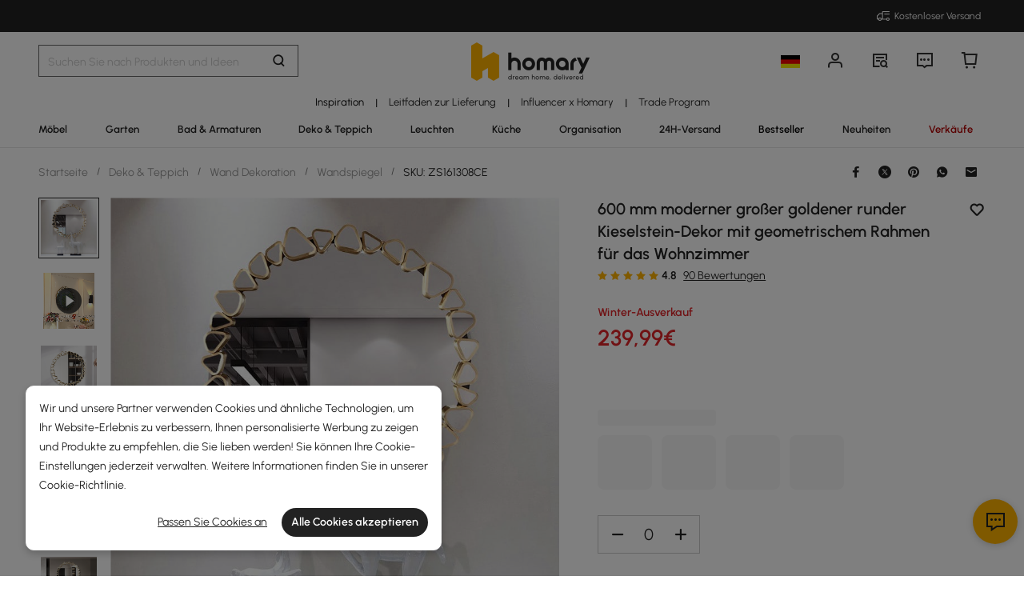

--- FILE ---
content_type: text/html; charset=utf-8
request_url: https://de.homary.com/item/modernes-groes-goldenes-rundes-wandspiegeldekor-mit-geometrischem-rahmen-600-x-600-mm-wohnzimmer-44639.html
body_size: 59774
content:
<!doctype html>
<html data-n-head-ssr lang="de-de" data-n-head="%7B%22lang%22:%7B%22ssr%22:%22de-de%22%7D%7D">
<head>
    <title>600 mm goldener runder Kieselstein-Wandspiegel mit geometrischem Rahmen | Homary</title><meta data-n-head="ssr" charset="utf-8"><meta data-n-head="ssr" name="viewport" content="width=device-width, initial-scale=1"><meta data-n-head="ssr" http-equiv="x-dns-prefetch-control" content="on"><meta data-n-head="ssr" name="keywords" content="Goldener Wandspiegel, runder Wandspiegel, großer Wandspiegel, Kieselstein-Wandspiegel, geometrischer Rahmenspiegel"><meta data-n-head="ssr" name="description" content="Bringen Sie moderne Eleganz in Ihren Raum mit diesem goldenen runden Kieselstein-Wandspiegel. Sein geometrischer Rahmen setzt einen schicken Akzent für Wohnzimmer und mehr."><meta data-n-head="ssr" name="robots" content="max-image-preview:large"><meta data-n-head="ssr" property="og:url" content="https://de.homary.com/item/modernes-groes-goldenes-rundes-wandspiegeldekor-mit-geometrischem-rahmen-600-x-600-mm-wohnzimmer-44639.html"><meta data-n-head="ssr" property="og:title" content="600 mm goldener runder Kieselstein-Wandspiegel mit geometrischem Rahmen | Homary"><meta data-n-head="ssr" property="og:type" content="website"><meta data-n-head="ssr" property="og:description" content="Bringen Sie moderne Eleganz in Ihren Raum mit diesem goldenen runden Kieselstein-Wandspiegel. Sein geometrischer Rahmen setzt einen schicken Akzent für Wohnzimmer und mehr."><meta data-n-head="ssr" property="og:image" content="https://img5.su-cdn.com/cdn-cgi/image/width=750,height=750/mall/file/2023/01/12/71d0d569872a77dd5df52ba12cf149e3.jpg"><meta data-n-head="ssr" property="fb:app_id" content="323056598293129"><link data-n-head="ssr" rel="icon" type="image/x-icon" href="https://img5.su-cdn.com/common/2023/05/05/homary.ico"><link data-n-head="ssr" rel="alternate" hreflang="x-default" href="https://www.homary.com/item/236-x-236-modern-large-gold-round-wall-mirror-decor-with-geometric-frame-living-room-44639.html"><link data-n-head="ssr" rel="alternate" hreflang="en" href="https://www.homary.com/item/236-x-236-modern-large-gold-round-wall-mirror-decor-with-geometric-frame-living-room-44639.html"><link data-n-head="ssr" rel="alternate" hreflang="en-us" href="https://www.homary.com/item/236-x-236-modern-large-gold-round-wall-mirror-decor-with-geometric-frame-living-room-44639.html"><link data-n-head="ssr" rel="alternate" hreflang="en-gb" href="https://uk.homary.com/item/236-x-236-modern-large-gold-round-wall-mirror-decor-with-geometric-frame-living-room-44639.html"><link data-n-head="ssr" rel="alternate" hreflang="de" href="https://de.homary.com/item/236-x-236-modern-large-gold-round-wall-mirror-decor-with-geometric-frame-living-room-44639.html"><link data-n-head="ssr" rel="alternate" hreflang="de-de" href="https://de.homary.com/item/236-x-236-modern-large-gold-round-wall-mirror-decor-with-geometric-frame-living-room-44639.html"><link data-n-head="ssr" rel="alternate" hreflang="de-at" href="https://de.homary.com/item/236-x-236-modern-large-gold-round-wall-mirror-decor-with-geometric-frame-living-room-44639.html"><link data-n-head="ssr" rel="alternate" hreflang="en-at" href="https://de.homary.com/en/item/236-x-236-modern-large-gold-round-wall-mirror-decor-with-geometric-frame-living-room-44639.html"><link data-n-head="ssr" rel="alternate" hreflang="en-be" href="https://de.homary.com/en/item/236-x-236-modern-large-gold-round-wall-mirror-decor-with-geometric-frame-living-room-44639.html"><link data-n-head="ssr" rel="alternate" hreflang="nl-be" href="https://de.homary.com/nl/item/236-x-236-modern-large-gold-round-wall-mirror-decor-with-geometric-frame-living-room-44639.html"><link data-n-head="ssr" rel="alternate" hreflang="en-nl" href="https://de.homary.com/en/item/236-x-236-modern-large-gold-round-wall-mirror-decor-with-geometric-frame-living-room-44639.html"><link data-n-head="ssr" rel="alternate" hreflang="nl-nl" href="https://de.homary.com/nl/item/236-x-236-modern-large-gold-round-wall-mirror-decor-with-geometric-frame-living-room-44639.html"><link data-n-head="ssr" rel="alternate" hreflang="fr-be" href="https://de.homary.com/fr/item/236-x-236-modern-large-gold-round-wall-mirror-decor-with-geometric-frame-living-room-44639.html"><link data-n-head="ssr" rel="alternate" hreflang="pl-pl" href="https://de.homary.com/pl/item/236-x-236-modern-large-gold-round-wall-mirror-decor-with-geometric-frame-living-room-44639.html"><link data-n-head="ssr" rel="alternate" hreflang="cs-cz" href="https://de.homary.com/cs/item/236-x-236-modern-large-gold-round-wall-mirror-decor-with-geometric-frame-living-room-44639.html"><link data-n-head="ssr" rel="alternate" hreflang="it" href="https://de.homary.com/it/item/236-x-236-modern-large-gold-round-wall-mirror-decor-with-geometric-frame-living-room-44639.html"><link data-n-head="ssr" rel="alternate" hreflang="it-it" href="https://de.homary.com/it/item/236-x-236-modern-large-gold-round-wall-mirror-decor-with-geometric-frame-living-room-44639.html"><link data-n-head="ssr" rel="alternate" hreflang="fr" href="https://fr.homary.com/item/236-x-236-modern-large-gold-round-wall-mirror-decor-with-geometric-frame-living-room-44639.html"><link data-n-head="ssr" rel="alternate" hreflang="fr-fr" href="https://fr.homary.com/item/236-x-236-modern-large-gold-round-wall-mirror-decor-with-geometric-frame-living-room-44639.html"><link data-n-head="ssr" rel="alternate" hreflang="es" href="https://es.homary.com/item/236-x-236-modern-large-gold-round-wall-mirror-decor-with-geometric-frame-living-room-44639.html"><link data-n-head="ssr" rel="alternate" hreflang="es-es" href="https://es.homary.com/item/236-x-236-modern-large-gold-round-wall-mirror-decor-with-geometric-frame-living-room-44639.html"><link data-n-head="ssr" rel="alternate" hreflang="en-pt" href="https://es.homary.com/en/item/236-x-236-modern-large-gold-round-wall-mirror-decor-with-geometric-frame-living-room-44639.html"><link data-n-head="ssr" rel="alternate" hreflang="en-cz" href="https://es.homary.com/en/item/236-x-236-modern-large-gold-round-wall-mirror-decor-with-geometric-frame-living-room-44639.html"><link data-n-head="ssr" rel="alternate" hreflang="en-dk" href="https://es.homary.com/en/item/236-x-236-modern-large-gold-round-wall-mirror-decor-with-geometric-frame-living-room-44639.html"><link data-n-head="ssr" rel="alternate" hreflang="en-pl" href="https://es.homary.com/en/item/236-x-236-modern-large-gold-round-wall-mirror-decor-with-geometric-frame-living-room-44639.html"><link data-n-head="ssr" rel="alternate" hreflang="fr-lu" href="https://es.homary.com/fr/item/236-x-236-modern-large-gold-round-wall-mirror-decor-with-geometric-frame-living-room-44639.html"><link data-n-head="ssr" rel="alternate" hreflang="en-ie" href="https://es.homary.com/en/item/236-x-236-modern-large-gold-round-wall-mirror-decor-with-geometric-frame-living-room-44639.html"><link data-n-head="ssr" rel="alternate" hreflang="pt-pt" href="https://es.homary.com/pt/item/236-x-236-modern-large-gold-round-wall-mirror-decor-with-geometric-frame-living-room-44639.html"><link data-n-head="ssr" rel="alternate" hreflang="cs-cz" href="https://es.homary.com/cs/item/236-x-236-modern-large-gold-round-wall-mirror-decor-with-geometric-frame-living-room-44639.html"><link data-n-head="ssr" rel="alternate" hreflang="en-au" href="https://au.homary.com/item/236-x-236-modern-large-gold-round-wall-mirror-decor-with-geometric-frame-living-room-44639.html"><link data-n-head="ssr" rel="canonical" href="https://de.homary.com/item/236-x-236-modern-large-gold-round-wall-mirror-decor-with-geometric-frame-living-room-44639.html"><script data-n-head="ssr" src="https://img5.su-cdn.com/common/2024/02/27/db0b3c3bce61fe6d98a72d0cbaba4d1a.js" type="text/javascript" charset="utf-8" defer></script><script data-n-head="ssr" src="https://asset.fwcdn3.com/js/fwn.js" type="text/javascript" charset="utf-8" defer></script><link rel="preload" href="https://static.su-cdn.com/js/runtime.c7c5d7195ddaa2b6f88e.js" as="script"><link rel="preload" href="https://static.su-cdn.com/css/ant-design-vue.875983756813d2067266.css" as="style"><link rel="preload" href="https://static.su-cdn.com/js/ant-design-vue.df04140f7eef818ddd11.js" as="script"><link rel="preload" href="https://static.su-cdn.com/js/commons/app.22dba43900548c7a097c.js" as="script"><link rel="preload" href="https://static.su-cdn.com/js/request.163b39fbc9df35f6acc4.js" as="script"><link rel="preload" href="https://static.su-cdn.com/css/lib.4fead539c6241d0a64bf.css" as="style"><link rel="preload" href="https://static.su-cdn.com/js/lib.e06a33b45527f6e32e07.js" as="script"><link rel="preload" href="https://static.su-cdn.com/js/plugins.cf89ee65751e1708aedb.js" as="script"><link rel="preload" href="https://static.su-cdn.com/js/lodash.1ae6a9743f54f88ce75c.js" as="script"><link rel="preload" href="https://static.su-cdn.com/css/swiper.aec97e44abb430dbaf6e.css" as="style"><link rel="preload" href="https://static.su-cdn.com/js/swiper.32d0ab2caee792c51e56.js" as="script"><link rel="preload" href="https://static.su-cdn.com/js/moment.04bc1629661f4ad8517e.js" as="script"><link rel="preload" href="https://static.su-cdn.com/js/vueqr.9df9c427e92a1d124832.js" as="script"><link rel="preload" href="https://static.su-cdn.com/js/xgplayer.9ffbb1289a09aa9e276d.js" as="script"><link rel="preload" href="https://static.su-cdn.com/css/app.faee6588f62c04ea6329.css" as="style"><link rel="preload" href="https://static.su-cdn.com/js/app.23f3f9c17f3cb16763fc.js" as="script"><link rel="preload" href="https://static.su-cdn.com/css/pages/product/detail.3fccbe0ac6c09a728cb2.css" as="style"><link rel="preload" href="https://static.su-cdn.com/js/pages/product/detail.567ddf501930b0e3a70e.js" as="script"><link rel="preload" href="https://static.su-cdn.com/css/pages/product/detail/pages/reviews/index.220658e08adf1c73e96b.css" as="style"><link rel="preload" href="https://static.su-cdn.com/js/pages/product/detail/pages/reviews/index.dbf1412963314f5cd64d.js" as="script"><link rel="stylesheet" href="https://static.su-cdn.com/css/ant-design-vue.875983756813d2067266.css"><link rel="stylesheet" href="https://static.su-cdn.com/css/lib.4fead539c6241d0a64bf.css"><link rel="stylesheet" href="https://static.su-cdn.com/css/swiper.aec97e44abb430dbaf6e.css"><link rel="stylesheet" href="https://static.su-cdn.com/css/app.faee6588f62c04ea6329.css"><link rel="stylesheet" href="https://static.su-cdn.com/css/pages/product/detail.3fccbe0ac6c09a728cb2.css"><link rel="stylesheet" href="https://static.su-cdn.com/css/pages/product/detail/pages/reviews/index.220658e08adf1c73e96b.css">
</head>
<body>
<div data-server-rendered="true" id="__nuxt"><!----><div id="__layout"><div data-v-58fbfd12 data-v-58fbfd12><div class="container" data-v-58fbfd12><header class="home-header" data-v-58fbfd12><div class="head" data-v-555550eb data-v-58fbfd12><div class="home-header-content" data-v-e167fdf4 data-v-555550eb><div class="new-top-banner" data-v-2432625e data-v-e167fdf4><div class="new-top-info responsive-wrap" data-v-2432625e><!----> <span class="slot-left" data-v-2432625e></span> <div class="top-right" data-v-2432625e><div class="free-shipping top-right-item" data-v-2432625e><i class="iconfont iconfree_sp" data-v-2432625e></i> <span class="text" data-v-2432625e>Free Shipping</span></div> <!----> <!----> <!----></div></div> <!----></div> <div class="nav-bar-warpper" data-v-e167fdf4><div class="nav-bar-tools responsive-wrap" data-v-e167fdf4><div class="search" data-v-e167fdf4><div class="search-input" data-v-21a68ed1 data-v-e167fdf4><div class="h-search-bg" style="display:none;" data-v-21a68ed1></div> <span class="search-warp ant-input-affix-wrapper ant-input-affix-wrapper-lg" data-v-21a68ed1><input placeholder="Search for products and ideas" type="text" autocomplete="off" value="" class="ant-input ant-input-lg"><span class="ant-input-suffix"></span></span> <input type="text" value="" class="hidden-input ant-input" data-v-21a68ed1> <div class="right-content right-content-new" data-v-21a68ed1><div class="right-content-info" data-v-21a68ed1><i class="iconfont iconsearch" data-v-21a68ed1></i></div></div> <!----> <!----> <!----> <!----></div></div> <div class="logo-box" data-v-e167fdf4><div class="logo-warp" data-v-e167fdf4><a href="/" data-v-e167fdf4><img alt="Homary" src="https://img5.su-cdn.com/common/2025/10/14/296x96_55f23a23f3a79bd96b2f99faa34a72a1.png" class="logo-img" style="vertical-align:middle;cursor:pointer;" data-v-026270ca data-v-e167fdf4></a></div></div> <ul class="nav-button-tools" data-v-e167fdf4><li class="nav-button-tools-li" data-v-e167fdf4><a class="config" data-v-e167fdf4 data-v-e167fdf4><div class="site-icon-box" data-v-e167fdf4><img alt="National flag" src="" title="de" class="site-icon" style="display:none;" data-v-026270ca data-v-e167fdf4></div></a></li> <li class="nav-button-tools-li" data-v-e167fdf4><div class="user-info" data-v-e167fdf4 data-v-e167fdf4><span title="Account" class="icon" data-v-e167fdf4><i class="iconfont iconpublic_nav_new_user" data-v-e167fdf4></i></span></div></li> <li class="nav-button-tools-li nav-orders" data-v-e167fdf4><div class="nav-orders-info" data-v-e167fdf4><span title="My Orders" class="icon" data-v-e167fdf4><i class="iconfont iconpublic_nav_new_order" data-v-e167fdf4></i></span></div></li> <li class="nav-button-tools-li" data-v-e167fdf4><div class="support-div" data-v-e167fdf4 data-v-e167fdf4><span title="Support" class="icon" data-v-e167fdf4><i class="iconfont iconpublic_nav_new_support" data-v-e167fdf4></i></span></div></li> <li class="nav-button-tools-li nav-button-tools-cart" data-v-e167fdf4><div class="cart-warp" data-v-e167fdf4><!----> <div class="cart-box-icon" data-v-e167fdf4><span title="Cart" class="icon" data-v-e167fdf4><i class="iconfont iconpublic_nav_new_cart" data-v-e167fdf4></i></span></div></div> <div data-v-cc07d624 data-v-e167fdf4><!----> <!----></div></li></ul></div> <div data-v-0f3b2336 data-v-e167fdf4><!----></div></div> <!----> <!----></div> <div class="sticky home-category" data-v-637472c0 data-v-555550eb><div class="responsive-wrap secondary-channel" data-v-4ef342ac data-v-637472c0><nav class="secondary-channel-warp" data-v-4ef342ac><div class="category-second-list" data-v-4ef342ac><div class="category-second-item" data-v-4ef342ac><a href="/room-ideas" aria-label="Go to Inspiration Category" aria-haspopup="true" class="box-name" data-v-4ef342ac><span class="second-nav-img" style="color:#000000;" data-v-4ef342ac>Inspiration</span></a> <span class="second-line" data-v-4ef342ac>|</span> <!----></div><div class="category-second-item" data-v-4ef342ac><a href="/lego/delivery-guide-2008.html" aria-label="Go to Leitfaden zur Lieferung Category" class="box-name" data-v-4ef342ac><span class="second-nav-img" style="color:#222;" data-v-4ef342ac>Leitfaden zur Lieferung</span></a> <span class="second-line" data-v-4ef342ac>|</span> <!----></div><div class="category-second-item" data-v-4ef342ac><a href="/lego/influencer-home-style-inspiration-de-2101.html" aria-label="Go to Influencer x Homary Category" class="box-name" data-v-4ef342ac><span class="second-nav-img" style="color:#222;" data-v-4ef342ac>Influencer x Homary</span></a> <span class="second-line" data-v-4ef342ac>|</span> <!----></div><div class="category-second-item" data-v-4ef342ac><a href="/lego/business-to-business-2232.html" aria-label="Go to Trade Program Category" class="box-name" data-v-4ef342ac><span class="second-nav-img" style="color:#222;" data-v-4ef342ac>Trade Program</span></a> <!----> <!----></div></div> <!----></nav> <div class="mask" style="display:none;" data-v-4ef342ac></div> <div class="nav-detail" style="left:auto;display:none;" data-v-4ef342ac><!----></div></div> <div class="responsive-wrap main-channel" data-v-3d375b2b data-v-637472c0><nav class="main-channel-warp" data-v-3d375b2b><div class="category-main-list" data-v-3d375b2b><div class="category-main-item" data-v-3d375b2b><a href="/möbel/f0/möbel-585.html" aria-label="Go to Möbel Category" aria-haspopup="true" class="box-name" data-v-3d375b2b><span class="main-nav-img" style="color:#222;" data-v-3d375b2b>Möbel</span></a></div><div class="category-main-item" data-v-3d375b2b><a href="/garten/f0/garten-641.html" aria-label="Go to Garten Category" aria-haspopup="true" class="box-name" data-v-3d375b2b><span class="main-nav-img" style="color:#222;" data-v-3d375b2b>Garten</span></a></div><div class="category-main-item" data-v-3d375b2b><a href="/bad-armaturen/f0/bad-armaturen-601.html" aria-label="Go to Bad &amp; Armaturen Category" aria-haspopup="true" class="box-name" data-v-3d375b2b><span class="main-nav-img" style="color:#222;" data-v-3d375b2b>Bad &amp; Armaturen</span></a></div><div class="category-main-item" data-v-3d375b2b><a href="/deko-teppich/f0/deko-teppich-644.html" aria-label="Go to Deko &amp; Teppich Category" aria-haspopup="true" class="box-name" data-v-3d375b2b><span class="main-nav-img" style="color:#222;" data-v-3d375b2b>Deko &amp; Teppich</span></a></div><div class="category-main-item" data-v-3d375b2b><a href="/leuchten/f0/leuchten-608.html" aria-label="Go to Leuchten Category" aria-haspopup="true" class="box-name" data-v-3d375b2b><span class="main-nav-img" style="color:#222;" data-v-3d375b2b>Leuchten</span></a></div><div class="category-main-item" data-v-3d375b2b><a href="/küche/f0/küche-624.html" aria-label="Go to Küche Category" aria-haspopup="true" class="box-name" data-v-3d375b2b><span class="main-nav-img" style="color:#222;" data-v-3d375b2b>Küche</span></a></div><div class="category-main-item" data-v-3d375b2b><a href="/organisation/f0/organisation-635.html" aria-label="Go to Organisation Category" aria-haspopup="true" class="box-name" data-v-3d375b2b><span class="main-nav-img" style="color:#222;" data-v-3d375b2b>Organisation</span></a></div><div class="category-main-item" data-v-3d375b2b><a href="/lego/lager-sale-2105.html" aria-label="Go to 24H-Versand Category" class="box-name" data-v-3d375b2b><span class="main-nav-img" style="color:#222;" data-v-3d375b2b>24H-Versand</span></a></div><div class="category-main-item" data-v-3d375b2b><a href="/best-sellers/Furniture-585.html" aria-label="Go to Bestseller Category" class="box-name" data-v-3d375b2b><span class="main-nav-img" style="color:#000000;" data-v-3d375b2b>Bestseller</span></a></div><div class="category-main-item" data-v-3d375b2b><a href="/lego/new-1917.html" aria-label="Go to Neuheiten Category" class="box-name" data-v-3d375b2b><span class="main-nav-img" style="color:#222;" data-v-3d375b2b>Neuheiten</span></a></div><div class="category-main-item" data-v-3d375b2b><a href="/deals.html" aria-label="Go to Verkäufe Category" aria-haspopup="true" class="box-name" data-v-3d375b2b><span class="main-nav-img" style="color:#B50202;" data-v-3d375b2b>Verkäufe</span></a></div></div> <!----></nav> <div class="mask" style="display:none;" data-v-3d375b2b></div> <div class="nav-detail" style="left:auto;display:none;" data-v-3d375b2b><!----></div></div></div> <!----></div></header> <section class="nuxt-content" data-v-58fbfd12><div class="product-warpper new-style product-warpper-v2" data-v-117c772a data-v-58fbfd12><div class="responsive-wrap" data-v-117c772a><div class="breadcrumb product-breadcrumb" data-v-772ac56f data-v-117c772a><div class="ant-breadcrumb" data-v-772ac56f><span data-v-772ac56f><span class="ant-breadcrumb-link"><a href="/" class="breadcrumb-link" data-v-772ac56f>
                Startseite
            </a></span><span class="ant-breadcrumb-separator">/</span></span><span data-v-772ac56f><span class="ant-breadcrumb-link"><a href="/deko-teppich/f0/deko-teppich-644.html" class="breadcrumb-link" data-v-772ac56f>
                Deko &amp; Teppich
            </a></span><span class="ant-breadcrumb-separator">/</span></span><span data-v-772ac56f><span class="ant-breadcrumb-link"><a href="/deko-teppich/f0/wand-dekoration-1250.html" class="breadcrumb-link" data-v-772ac56f>
                Wand Dekoration
            </a></span><span class="ant-breadcrumb-separator">/</span></span><span data-v-772ac56f><span class="ant-breadcrumb-link"><a href="/deko-teppich/f0/wandspiegel-1782.html" class="breadcrumb-link" data-v-772ac56f>
                Wandspiegel
            </a></span><span class="ant-breadcrumb-separator">/</span></span><span data-v-772ac56f><span class="ant-breadcrumb-link"><span class="breadcrumb-link current-item" data-v-772ac56f>
                SKU: ZS161308CE
            </span></span><span class="ant-breadcrumb-separator">/</span></span></div></div> <div data-v-16190434 data-v-117c772a><div class="ant-spin-nested-loading" data-v-16190434><div class="ant-spin-container"><div class="product-info" data-v-16190434><div class="product-info-main" data-v-16190434><div class="product-info-main-content" style="top:0px;" data-v-16190434><div class="product-info-share" data-v-16190434><!----></div> <div class="product-info-main-boxs" data-v-16190434><div class="product-top-warp" data-v-3850c608 data-v-16190434><div style="clear: both" data-v-3850c608><div class="top-title" data-v-3850c608><h1 class="product-info-title" data-v-3850c608>
                600 mm moderner großer goldener runder Kieselstein-Dekor mit geometrischem Rahmen für das Wohnzimmer
            </h1> <div class="product-info__wishlist-new" data-v-3850c608><div class="product-wishlist wishlist-ideas-addlist" data-v-4759786c data-v-3850c608><div class="product-item-wishList" data-v-4759786c><i class="iconfont iconlist_wishlist_default" data-v-4759786c></i></div> <!----> <i class="popover-arrow" data-v-4759786c></i> <!----></div></div></div> <!----></div> <div class="product-info-main-rate" data-v-3850c608><ul tabIndex="-1" role="radiogroup" void-color="#e3e3e3" size="12px" class="ant-rate ant-rate-disabled" style="font-size:12px;color:#ffb400;" data-v-62478b9a data-v-3850c608><li class="ant-rate-star ant-rate-star-full"><div role="radio" aria-checked="true" aria-posinset="1" aria-setsize="5" tabIndex="0"><div class="ant-rate-star-first"><i aria-label="icon: star" class="anticon anticon-star"><svg viewBox="64 64 896 896" focusable="false" data-icon="star" width="1em" height="1em" fill="currentColor" aria-hidden="true"><path d="M908.1 353.1l-253.9-36.9L540.7 86.1c-3.1-6.3-8.2-11.4-14.5-14.5-15.8-7.8-35-1.3-42.9 14.5L369.8 316.2l-253.9 36.9c-7 1-13.4 4.3-18.3 9.3a32.05 32.05 0 0 0 .6 45.3l183.7 179.1-43.4 252.9a31.95 31.95 0 0 0 46.4 33.7L512 754l227.1 119.4c6.2 3.3 13.4 4.4 20.3 3.2 17.4-3 29.1-19.5 26.1-36.9l-43.4-252.9 183.7-179.1c5-4.9 8.3-11.3 9.3-18.3 2.7-17.5-9.5-33.7-27-36.3z"></path></svg></i></div><div class="ant-rate-star-second"><i aria-label="icon: star" class="anticon anticon-star"><svg viewBox="64 64 896 896" focusable="false" data-icon="star" width="1em" height="1em" fill="currentColor" aria-hidden="true"><path d="M908.1 353.1l-253.9-36.9L540.7 86.1c-3.1-6.3-8.2-11.4-14.5-14.5-15.8-7.8-35-1.3-42.9 14.5L369.8 316.2l-253.9 36.9c-7 1-13.4 4.3-18.3 9.3a32.05 32.05 0 0 0 .6 45.3l183.7 179.1-43.4 252.9a31.95 31.95 0 0 0 46.4 33.7L512 754l227.1 119.4c6.2 3.3 13.4 4.4 20.3 3.2 17.4-3 29.1-19.5 26.1-36.9l-43.4-252.9 183.7-179.1c5-4.9 8.3-11.3 9.3-18.3 2.7-17.5-9.5-33.7-27-36.3z"></path></svg></i></div></div></li><li class="ant-rate-star ant-rate-star-full"><div role="radio" aria-checked="true" aria-posinset="2" aria-setsize="5" tabIndex="0"><div class="ant-rate-star-first"><i aria-label="icon: star" class="anticon anticon-star"><svg viewBox="64 64 896 896" focusable="false" data-icon="star" width="1em" height="1em" fill="currentColor" aria-hidden="true"><path d="M908.1 353.1l-253.9-36.9L540.7 86.1c-3.1-6.3-8.2-11.4-14.5-14.5-15.8-7.8-35-1.3-42.9 14.5L369.8 316.2l-253.9 36.9c-7 1-13.4 4.3-18.3 9.3a32.05 32.05 0 0 0 .6 45.3l183.7 179.1-43.4 252.9a31.95 31.95 0 0 0 46.4 33.7L512 754l227.1 119.4c6.2 3.3 13.4 4.4 20.3 3.2 17.4-3 29.1-19.5 26.1-36.9l-43.4-252.9 183.7-179.1c5-4.9 8.3-11.3 9.3-18.3 2.7-17.5-9.5-33.7-27-36.3z"></path></svg></i></div><div class="ant-rate-star-second"><i aria-label="icon: star" class="anticon anticon-star"><svg viewBox="64 64 896 896" focusable="false" data-icon="star" width="1em" height="1em" fill="currentColor" aria-hidden="true"><path d="M908.1 353.1l-253.9-36.9L540.7 86.1c-3.1-6.3-8.2-11.4-14.5-14.5-15.8-7.8-35-1.3-42.9 14.5L369.8 316.2l-253.9 36.9c-7 1-13.4 4.3-18.3 9.3a32.05 32.05 0 0 0 .6 45.3l183.7 179.1-43.4 252.9a31.95 31.95 0 0 0 46.4 33.7L512 754l227.1 119.4c6.2 3.3 13.4 4.4 20.3 3.2 17.4-3 29.1-19.5 26.1-36.9l-43.4-252.9 183.7-179.1c5-4.9 8.3-11.3 9.3-18.3 2.7-17.5-9.5-33.7-27-36.3z"></path></svg></i></div></div></li><li class="ant-rate-star ant-rate-star-full"><div role="radio" aria-checked="true" aria-posinset="3" aria-setsize="5" tabIndex="0"><div class="ant-rate-star-first"><i aria-label="icon: star" class="anticon anticon-star"><svg viewBox="64 64 896 896" focusable="false" data-icon="star" width="1em" height="1em" fill="currentColor" aria-hidden="true"><path d="M908.1 353.1l-253.9-36.9L540.7 86.1c-3.1-6.3-8.2-11.4-14.5-14.5-15.8-7.8-35-1.3-42.9 14.5L369.8 316.2l-253.9 36.9c-7 1-13.4 4.3-18.3 9.3a32.05 32.05 0 0 0 .6 45.3l183.7 179.1-43.4 252.9a31.95 31.95 0 0 0 46.4 33.7L512 754l227.1 119.4c6.2 3.3 13.4 4.4 20.3 3.2 17.4-3 29.1-19.5 26.1-36.9l-43.4-252.9 183.7-179.1c5-4.9 8.3-11.3 9.3-18.3 2.7-17.5-9.5-33.7-27-36.3z"></path></svg></i></div><div class="ant-rate-star-second"><i aria-label="icon: star" class="anticon anticon-star"><svg viewBox="64 64 896 896" focusable="false" data-icon="star" width="1em" height="1em" fill="currentColor" aria-hidden="true"><path d="M908.1 353.1l-253.9-36.9L540.7 86.1c-3.1-6.3-8.2-11.4-14.5-14.5-15.8-7.8-35-1.3-42.9 14.5L369.8 316.2l-253.9 36.9c-7 1-13.4 4.3-18.3 9.3a32.05 32.05 0 0 0 .6 45.3l183.7 179.1-43.4 252.9a31.95 31.95 0 0 0 46.4 33.7L512 754l227.1 119.4c6.2 3.3 13.4 4.4 20.3 3.2 17.4-3 29.1-19.5 26.1-36.9l-43.4-252.9 183.7-179.1c5-4.9 8.3-11.3 9.3-18.3 2.7-17.5-9.5-33.7-27-36.3z"></path></svg></i></div></div></li><li class="ant-rate-star ant-rate-star-full"><div role="radio" aria-checked="true" aria-posinset="4" aria-setsize="5" tabIndex="0"><div class="ant-rate-star-first"><i aria-label="icon: star" class="anticon anticon-star"><svg viewBox="64 64 896 896" focusable="false" data-icon="star" width="1em" height="1em" fill="currentColor" aria-hidden="true"><path d="M908.1 353.1l-253.9-36.9L540.7 86.1c-3.1-6.3-8.2-11.4-14.5-14.5-15.8-7.8-35-1.3-42.9 14.5L369.8 316.2l-253.9 36.9c-7 1-13.4 4.3-18.3 9.3a32.05 32.05 0 0 0 .6 45.3l183.7 179.1-43.4 252.9a31.95 31.95 0 0 0 46.4 33.7L512 754l227.1 119.4c6.2 3.3 13.4 4.4 20.3 3.2 17.4-3 29.1-19.5 26.1-36.9l-43.4-252.9 183.7-179.1c5-4.9 8.3-11.3 9.3-18.3 2.7-17.5-9.5-33.7-27-36.3z"></path></svg></i></div><div class="ant-rate-star-second"><i aria-label="icon: star" class="anticon anticon-star"><svg viewBox="64 64 896 896" focusable="false" data-icon="star" width="1em" height="1em" fill="currentColor" aria-hidden="true"><path d="M908.1 353.1l-253.9-36.9L540.7 86.1c-3.1-6.3-8.2-11.4-14.5-14.5-15.8-7.8-35-1.3-42.9 14.5L369.8 316.2l-253.9 36.9c-7 1-13.4 4.3-18.3 9.3a32.05 32.05 0 0 0 .6 45.3l183.7 179.1-43.4 252.9a31.95 31.95 0 0 0 46.4 33.7L512 754l227.1 119.4c6.2 3.3 13.4 4.4 20.3 3.2 17.4-3 29.1-19.5 26.1-36.9l-43.4-252.9 183.7-179.1c5-4.9 8.3-11.3 9.3-18.3 2.7-17.5-9.5-33.7-27-36.3z"></path></svg></i></div></div></li><li class="ant-rate-star ant-rate-star-full"><div role="radio" aria-checked="true" aria-posinset="5" aria-setsize="5" tabIndex="0"><div class="ant-rate-star-first"><i aria-label="icon: star" class="anticon anticon-star"><svg viewBox="64 64 896 896" focusable="false" data-icon="star" width="1em" height="1em" fill="currentColor" aria-hidden="true"><path d="M908.1 353.1l-253.9-36.9L540.7 86.1c-3.1-6.3-8.2-11.4-14.5-14.5-15.8-7.8-35-1.3-42.9 14.5L369.8 316.2l-253.9 36.9c-7 1-13.4 4.3-18.3 9.3a32.05 32.05 0 0 0 .6 45.3l183.7 179.1-43.4 252.9a31.95 31.95 0 0 0 46.4 33.7L512 754l227.1 119.4c6.2 3.3 13.4 4.4 20.3 3.2 17.4-3 29.1-19.5 26.1-36.9l-43.4-252.9 183.7-179.1c5-4.9 8.3-11.3 9.3-18.3 2.7-17.5-9.5-33.7-27-36.3z"></path></svg></i></div><div class="ant-rate-star-second"><i aria-label="icon: star" class="anticon anticon-star"><svg viewBox="64 64 896 896" focusable="false" data-icon="star" width="1em" height="1em" fill="currentColor" aria-hidden="true"><path d="M908.1 353.1l-253.9-36.9L540.7 86.1c-3.1-6.3-8.2-11.4-14.5-14.5-15.8-7.8-35-1.3-42.9 14.5L369.8 316.2l-253.9 36.9c-7 1-13.4 4.3-18.3 9.3a32.05 32.05 0 0 0 .6 45.3l183.7 179.1-43.4 252.9a31.95 31.95 0 0 0 46.4 33.7L512 754l227.1 119.4c6.2 3.3 13.4 4.4 20.3 3.2 17.4-3 29.1-19.5 26.1-36.9l-43.4-252.9 183.7-179.1c5-4.9 8.3-11.3 9.3-18.3 2.7-17.5-9.5-33.7-27-36.3z"></path></svg></i></div></div></li></ul> <span class="product-info-main-rate-value" data-v-3850c608>4.8</span> <span class="product-info-main-rate-count" data-v-3850c608> 90 Reviews </span></div> <!----><!----><!----> <div class="atmosphere-warpper" data-v-3850c608><div class="atmosphere" data-v-7c832c35 data-v-3850c608><div class="product-info-atmosphere atmosphere-item" data-v-7c832c35><span class="atmosphere-text tips-de" data-v-7c832c35>Winter-Ausverkauf</span></div></div> <div class="product-price-warpper" data-v-3850c608><!----> <div class="price-boxs" data-v-3850c608><div class="price-warp" data-v-3850c608><!----> <span class="product-price-warpper-symbol product-price-warpper-symbol-red" data-v-3850c608>239<span class="point">,99</span><span class="currency"> €</span></span></div> <div class="price-save-warp" data-v-3850c608><span class="product-price-tag-symbol" data-v-3850c608>
                            
                        </span> <!----></div></div></div></div> <!----> <div is-new-product="true" class="after-coupn-second" data-v-302e17b8 data-v-3850c608><!----> <!----> <!----></div> <!----></div> <div data-v-85b46ac0 data-v-16190434><ul class="product-sku-spec-skeleton" data-v-85b46ac0><li data-v-85b46ac0><div class="product-sku-spec-skeleton-payment ant-skeleton-loading" data-v-85b46ac0></div> <div class="product-sku-spec-skeleton-title ant-skeleton-loading" data-v-85b46ac0></div> <ul class="product-sku-spec-skeleton-list" data-v-85b46ac0><li class="product-sku-spec-skeleton-item ant-skeleton-loading" data-v-85b46ac0></li><li class="product-sku-spec-skeleton-item ant-skeleton-loading" data-v-85b46ac0></li><li class="product-sku-spec-skeleton-item ant-skeleton-loading" data-v-85b46ac0></li><li class="product-sku-spec-skeleton-item ant-skeleton-loading" data-v-85b46ac0></li></ul></li></ul></div> <!----> <!----> <div class="product-info__action" data-v-16190434><div class="product-info__action--qty custom-input-number" data-v-16190434><span class="btn minus" data-v-16190434><i class="iconfont iconcart_qty_less" data-v-16190434></i></span> <input type="number" max="99" value="0" class="ipt ant-input" data-v-16190434> <span class="btn plus" data-v-16190434><i class="iconfont iconcart_qty_plus" data-v-16190434></i></span></div> <!----></div> <!----> <div class="eta-service-warpper" data-v-207f7ed2 data-v-16190434><div class="eta-service-skeleton" data-v-207f7ed2><div class="ant-skeleton ant-skeleton-active" data-v-207f7ed2><div class="ant-skeleton-content"><ul class="ant-skeleton-paragraph"><li style="width:61%;"></li></ul></div></div><div class="ant-skeleton ant-skeleton-active" data-v-207f7ed2><div class="ant-skeleton-content"><ul class="ant-skeleton-paragraph"><li style="width:61%;"></li></ul></div></div><div class="ant-skeleton ant-skeleton-active" data-v-207f7ed2><div class="ant-skeleton-content"><ul class="ant-skeleton-paragraph"><li style="width:61%;"></li></ul></div></div></div> <!----> <!----> <!----> <div data-v-0f3b2336 data-v-207f7ed2><!----></div></div> <!----> <!----></div> <!----> <div class="product-details__wrap" data-v-f0f00b8e data-v-16190434><div class="ant-collapse ant-collapse-borderless ant-collapse-icon-position-right" data-v-f0f00b8e><div role="tablist" class="product-details__description ant-collapse-item ant-collapse-item-active" data-v-f0f00b8e><div role="button" tabIndex="0" aria-expanded="true" class="ant-collapse-header"><span class="product-details__arrow--transform product-details__arrow--transform--active ant-collapse-arrow" data-v-f0f00b8e><i class="iconfont iconsort_down" data-v-f0f00b8e></i></span><h2 class="product-details-description-title title-de" data-v-f0f00b8e>
                    Description
                </h2></div><div class="ant-collapse-content ant-collapse-content-active"><div class="ant-collapse-content-box"> <div data-v-f0f00b8e><div class="product-details-description" data-v-f0f00b8e><div class="product-details-more" data-v-f0f00b8e><div class="product-details__description--content" data-v-f0f00b8e>Verleihen Sie Ihrem Raum mit unserem Wandspiegel etwas Modernes. In der Mitte ist ein großer runder Spiegel angebracht, der von kleinen unregelmäßigen Spiegeln umrahmt wird. Was würde man mehr von einem dekorativen Spiegel in einem Wohn- oder Schlafzimmer erwarten. Dies verströmt einen Hauch von Ästhetik mit nur einem kleinen Hauch von Übung, um Ihre Inneneinrichtung zu verschönern.</div> <div class="sku-selling-point" data-v-1c89e939 data-v-f0f00b8e><p class="sku-selling-point-item" data-v-1c89e939>Unregelmäßiger Harzrahmen</p><p class="sku-selling-point-item" data-v-1c89e939>Hochauflösender und transparenter Spiegel</p><p class="sku-selling-point-item" data-v-1c89e939>Kann an die Wand gehängt oder auf den Schreibtisch gestellt werden</p><p class="sku-selling-point-item" data-v-1c89e939>Hergestellt aus kleinen geometrischen Spiegeln</p></div></div></div></div></div></div></div></div> <div class="ant-collapse ant-collapse-borderless ant-collapse-icon-position-right" data-v-f0f00b8e><div role="tablist" class="product-details__weights_warp ant-collapse-item" data-v-f0f00b8e><div role="button" tabIndex="0" class="ant-collapse-header"><span class="product-details__arrow--transform ant-collapse-arrow" data-v-f0f00b8e><i class="iconfont iconsort_down" data-v-f0f00b8e></i></span><h2 class="product-details-description-title title-de" data-v-f0f00b8e>
                    Weights &amp; Dimensions
                </h2></div><!----></div></div> <div class="ant-collapse ant-collapse-borderless ant-collapse-icon-position-right" data-v-f0f00b8e><div role="tablist" class="product-details__specifications_warp ant-collapse-item" data-v-f0f00b8e><div role="button" tabIndex="0" class="ant-collapse-header"><span class="product-details__arrow--transform ant-collapse-arrow" data-v-f0f00b8e><i class="iconfont iconsort_down" data-v-f0f00b8e></i></span><h2 class="product-details-description-title title-de" data-v-f0f00b8e>
                    Specifications
                </h2></div><!----></div></div> <div class="ant-collapse ant-collapse-borderless ant-collapse-icon-position-right" data-v-f0f00b8e></div> <!----> <!----></div> <!----></div></div> <div class="product-info-content" data-v-16190434><div is-new-product-recommend="true" class="main-product" data-v-3a08c91a data-v-16190434><div class="image-warp" data-v-4634aee5 data-v-3a08c91a><div data-v-97004a2c data-v-4634aee5><div class="swipe-box" data-v-97004a2c><div class="carousel-loading" data-v-97004a2c><div class="left-skeleton" data-v-97004a2c><div class="left-skeleton-item" data-v-97004a2c><!----> <img alt="600 mm moderner großer goldener runder Kieselstein-Dekor mit geometrischem Rahmen für das Wohnzimmer Schaufensterbilder" src="https://img5.su-cdn.com/cdn-cgi/image/width=1000,height=1000/mall/file/2023/01/12/71d0d569872a77dd5df52ba12cf149e3.jpg" srcset="
        https://img5.su-cdn.com/cdn-cgi/image/width=640,height=640/mall/file/2023/01/12/71d0d569872a77dd5df52ba12cf149e3.jpg 640w,
        https://img5.su-cdn.com/cdn-cgi/image/width=750,height=750/mall/file/2023/01/12/71d0d569872a77dd5df52ba12cf149e3.jpg 750w,
        https://img5.su-cdn.com/cdn-cgi/image/width=828,height=828/mall/file/2023/01/12/71d0d569872a77dd5df52ba12cf149e3.jpg 828w,
        https://img5.su-cdn.com/cdn-cgi/image/width=960,height=960/mall/file/2023/01/12/71d0d569872a77dd5df52ba12cf149e3.jpg 960w,
        https://img5.su-cdn.com/cdn-cgi/image/width=1000,height=1000/mall/file/2023/01/12/71d0d569872a77dd5df52ba12cf149e3.jpg 1080w,
        https://img5.su-cdn.com/cdn-cgi/image/width=1000,height=1000/mall/file/2023/01/12/71d0d569872a77dd5df52ba12cf149e3.jpg 1200w,
        https://img5.su-cdn.com/cdn-cgi/image/width=1000,height=1000/mall/file/2023/01/12/71d0d569872a77dd5df52ba12cf149e3.jpg 1280w,
        https://img5.su-cdn.com/cdn-cgi/image/width=1000,height=1000/mall/file/2023/01/12/71d0d569872a77dd5df52ba12cf149e3.jpg 1668w,
        https://img5.su-cdn.com/cdn-cgi/image/width=1000,height=1000/mall/file/2023/01/12/71d0d569872a77dd5df52ba12cf149e3.jpg 1920w,
        https://img5.su-cdn.com/cdn-cgi/image/width=1000,height=1000/mall/file/2023/01/12/71d0d569872a77dd5df52ba12cf149e3.jpg 2048w
        " class="image" data-v-026270ca data-v-97004a2c> <div class="ant-skeleton" data-v-97004a2c><div class="ant-skeleton-content"><ul class="ant-skeleton-paragraph"><li style="width:61%;"></li></ul></div></div></div><div class="left-skeleton-item" data-v-97004a2c><!----> <!----> <div class="ant-skeleton" data-v-97004a2c><div class="ant-skeleton-content"><ul class="ant-skeleton-paragraph"><li style="width:61%;"></li></ul></div></div></div><div class="left-skeleton-item" data-v-97004a2c><!----> <img alt="600 mm moderner großer goldener runder Kieselstein-Dekor mit geometrischem Rahmen für das Wohnzimmer Schaufensterbilder" src="https://img5.su-cdn.com/cdn-cgi/image/width=1000,height=1000/mall/file/2024/02/19/0c80ed02ab2843ff6321092406b05943.jpg" srcset="
        https://img5.su-cdn.com/cdn-cgi/image/width=640,height=640/mall/file/2024/02/19/0c80ed02ab2843ff6321092406b05943.jpg 640w,
        https://img5.su-cdn.com/cdn-cgi/image/width=750,height=750/mall/file/2024/02/19/0c80ed02ab2843ff6321092406b05943.jpg 750w,
        https://img5.su-cdn.com/cdn-cgi/image/width=828,height=828/mall/file/2024/02/19/0c80ed02ab2843ff6321092406b05943.jpg 828w,
        https://img5.su-cdn.com/cdn-cgi/image/width=960,height=960/mall/file/2024/02/19/0c80ed02ab2843ff6321092406b05943.jpg 960w,
        https://img5.su-cdn.com/cdn-cgi/image/width=1000,height=1000/mall/file/2024/02/19/0c80ed02ab2843ff6321092406b05943.jpg 1080w,
        https://img5.su-cdn.com/cdn-cgi/image/width=1000,height=1000/mall/file/2024/02/19/0c80ed02ab2843ff6321092406b05943.jpg 1200w,
        https://img5.su-cdn.com/cdn-cgi/image/width=1000,height=1000/mall/file/2024/02/19/0c80ed02ab2843ff6321092406b05943.jpg 1280w,
        https://img5.su-cdn.com/cdn-cgi/image/width=1000,height=1000/mall/file/2024/02/19/0c80ed02ab2843ff6321092406b05943.jpg 1668w,
        https://img5.su-cdn.com/cdn-cgi/image/width=1000,height=1000/mall/file/2024/02/19/0c80ed02ab2843ff6321092406b05943.jpg 1920w,
        https://img5.su-cdn.com/cdn-cgi/image/width=1000,height=1000/mall/file/2024/02/19/0c80ed02ab2843ff6321092406b05943.jpg 2048w
        " class="image" data-v-026270ca data-v-97004a2c> <div class="ant-skeleton" data-v-97004a2c><div class="ant-skeleton-content"><ul class="ant-skeleton-paragraph"><li style="width:61%;"></li></ul></div></div></div><div class="left-skeleton-item" data-v-97004a2c><!----> <img alt="600 mm moderner großer goldener runder Kieselstein-Dekor mit geometrischem Rahmen für das Wohnzimmer Schaufensterbilder" src="https://img5.su-cdn.com/cdn-cgi/image/width=1000,height=1000/mall/file/2024/02/19/d7c30149543ce4a4dbc60faa0d9c51fc.jpg" srcset="
        https://img5.su-cdn.com/cdn-cgi/image/width=640,height=640/mall/file/2024/02/19/d7c30149543ce4a4dbc60faa0d9c51fc.jpg 640w,
        https://img5.su-cdn.com/cdn-cgi/image/width=750,height=750/mall/file/2024/02/19/d7c30149543ce4a4dbc60faa0d9c51fc.jpg 750w,
        https://img5.su-cdn.com/cdn-cgi/image/width=828,height=828/mall/file/2024/02/19/d7c30149543ce4a4dbc60faa0d9c51fc.jpg 828w,
        https://img5.su-cdn.com/cdn-cgi/image/width=960,height=960/mall/file/2024/02/19/d7c30149543ce4a4dbc60faa0d9c51fc.jpg 960w,
        https://img5.su-cdn.com/cdn-cgi/image/width=1000,height=1000/mall/file/2024/02/19/d7c30149543ce4a4dbc60faa0d9c51fc.jpg 1080w,
        https://img5.su-cdn.com/cdn-cgi/image/width=1000,height=1000/mall/file/2024/02/19/d7c30149543ce4a4dbc60faa0d9c51fc.jpg 1200w,
        https://img5.su-cdn.com/cdn-cgi/image/width=1000,height=1000/mall/file/2024/02/19/d7c30149543ce4a4dbc60faa0d9c51fc.jpg 1280w,
        https://img5.su-cdn.com/cdn-cgi/image/width=1000,height=1000/mall/file/2024/02/19/d7c30149543ce4a4dbc60faa0d9c51fc.jpg 1668w,
        https://img5.su-cdn.com/cdn-cgi/image/width=1000,height=1000/mall/file/2024/02/19/d7c30149543ce4a4dbc60faa0d9c51fc.jpg 1920w,
        https://img5.su-cdn.com/cdn-cgi/image/width=1000,height=1000/mall/file/2024/02/19/d7c30149543ce4a4dbc60faa0d9c51fc.jpg 2048w
        " class="image" data-v-026270ca data-v-97004a2c> <div class="ant-skeleton" data-v-97004a2c><div class="ant-skeleton-content"><ul class="ant-skeleton-paragraph"><li style="width:61%;"></li></ul></div></div></div><div class="left-skeleton-item" data-v-97004a2c><!----> <img alt="600 mm moderner großer goldener runder Kieselstein-Dekor mit geometrischem Rahmen für das Wohnzimmer Schaufensterbilder" src="https://img5.su-cdn.com/cdn-cgi/image/width=1000,height=1000/mall/file/2024/02/19/2d8aacd2d46f8b86507de3c16c3bfa57.jpg" srcset="
        https://img5.su-cdn.com/cdn-cgi/image/width=640,height=640/mall/file/2024/02/19/2d8aacd2d46f8b86507de3c16c3bfa57.jpg 640w,
        https://img5.su-cdn.com/cdn-cgi/image/width=750,height=750/mall/file/2024/02/19/2d8aacd2d46f8b86507de3c16c3bfa57.jpg 750w,
        https://img5.su-cdn.com/cdn-cgi/image/width=828,height=828/mall/file/2024/02/19/2d8aacd2d46f8b86507de3c16c3bfa57.jpg 828w,
        https://img5.su-cdn.com/cdn-cgi/image/width=960,height=960/mall/file/2024/02/19/2d8aacd2d46f8b86507de3c16c3bfa57.jpg 960w,
        https://img5.su-cdn.com/cdn-cgi/image/width=1000,height=1000/mall/file/2024/02/19/2d8aacd2d46f8b86507de3c16c3bfa57.jpg 1080w,
        https://img5.su-cdn.com/cdn-cgi/image/width=1000,height=1000/mall/file/2024/02/19/2d8aacd2d46f8b86507de3c16c3bfa57.jpg 1200w,
        https://img5.su-cdn.com/cdn-cgi/image/width=1000,height=1000/mall/file/2024/02/19/2d8aacd2d46f8b86507de3c16c3bfa57.jpg 1280w,
        https://img5.su-cdn.com/cdn-cgi/image/width=1000,height=1000/mall/file/2024/02/19/2d8aacd2d46f8b86507de3c16c3bfa57.jpg 1668w,
        https://img5.su-cdn.com/cdn-cgi/image/width=1000,height=1000/mall/file/2024/02/19/2d8aacd2d46f8b86507de3c16c3bfa57.jpg 1920w,
        https://img5.su-cdn.com/cdn-cgi/image/width=1000,height=1000/mall/file/2024/02/19/2d8aacd2d46f8b86507de3c16c3bfa57.jpg 2048w
        " class="image" data-v-026270ca data-v-97004a2c> <div class="ant-skeleton" data-v-97004a2c><div class="ant-skeleton-content"><ul class="ant-skeleton-paragraph"><li style="width:61%;"></li></ul></div></div></div><div class="left-skeleton-item" data-v-97004a2c><!----> <img alt="600 mm moderner großer goldener runder Kieselstein-Dekor mit geometrischem Rahmen für das Wohnzimmer Schaufensterbilder" src="https://img5.su-cdn.com/cdn-cgi/image/width=1000,height=1000/mall/file/2024/02/20/e320d22738c573f3cd246a47d2e0d3e7.jpg" srcset="
        https://img5.su-cdn.com/cdn-cgi/image/width=640,height=640/mall/file/2024/02/20/e320d22738c573f3cd246a47d2e0d3e7.jpg 640w,
        https://img5.su-cdn.com/cdn-cgi/image/width=750,height=750/mall/file/2024/02/20/e320d22738c573f3cd246a47d2e0d3e7.jpg 750w,
        https://img5.su-cdn.com/cdn-cgi/image/width=828,height=828/mall/file/2024/02/20/e320d22738c573f3cd246a47d2e0d3e7.jpg 828w,
        https://img5.su-cdn.com/cdn-cgi/image/width=960,height=960/mall/file/2024/02/20/e320d22738c573f3cd246a47d2e0d3e7.jpg 960w,
        https://img5.su-cdn.com/cdn-cgi/image/width=1000,height=1000/mall/file/2024/02/20/e320d22738c573f3cd246a47d2e0d3e7.jpg 1080w,
        https://img5.su-cdn.com/cdn-cgi/image/width=1000,height=1000/mall/file/2024/02/20/e320d22738c573f3cd246a47d2e0d3e7.jpg 1200w,
        https://img5.su-cdn.com/cdn-cgi/image/width=1000,height=1000/mall/file/2024/02/20/e320d22738c573f3cd246a47d2e0d3e7.jpg 1280w,
        https://img5.su-cdn.com/cdn-cgi/image/width=1000,height=1000/mall/file/2024/02/20/e320d22738c573f3cd246a47d2e0d3e7.jpg 1668w,
        https://img5.su-cdn.com/cdn-cgi/image/width=1000,height=1000/mall/file/2024/02/20/e320d22738c573f3cd246a47d2e0d3e7.jpg 1920w,
        https://img5.su-cdn.com/cdn-cgi/image/width=1000,height=1000/mall/file/2024/02/20/e320d22738c573f3cd246a47d2e0d3e7.jpg 2048w
        " class="image" data-v-026270ca data-v-97004a2c> <div class="ant-skeleton" data-v-97004a2c><div class="ant-skeleton-content"><ul class="ant-skeleton-paragraph"><li style="width:61%;"></li></ul></div></div></div><div class="left-skeleton-item" data-v-97004a2c><img alt="Homary" src="https://img5.su-cdn.com/common/2024/07/08/144x144_1cf99ae68cdb04ebd52d89327d0fccd4.png" class="image" data-v-026270ca data-v-97004a2c> <img alt="600 mm moderner großer goldener runder Kieselstein-Dekor mit geometrischem Rahmen für das Wohnzimmer Bild der Gewichte &amp; Abmessungen" src="https://img5.su-cdn.com/cdn-cgi/image/width=1000,height=1000/mall/file/2023/01/12/122cba49ce501c653efa0f58a0c36103.jpg" srcset="
        https://img5.su-cdn.com/cdn-cgi/image/width=640,height=640/mall/file/2023/01/12/122cba49ce501c653efa0f58a0c36103.jpg 640w,
        https://img5.su-cdn.com/cdn-cgi/image/width=750,height=750/mall/file/2023/01/12/122cba49ce501c653efa0f58a0c36103.jpg 750w,
        https://img5.su-cdn.com/cdn-cgi/image/width=828,height=828/mall/file/2023/01/12/122cba49ce501c653efa0f58a0c36103.jpg 828w,
        https://img5.su-cdn.com/cdn-cgi/image/width=960,height=960/mall/file/2023/01/12/122cba49ce501c653efa0f58a0c36103.jpg 960w,
        https://img5.su-cdn.com/cdn-cgi/image/width=1000,height=1000/mall/file/2023/01/12/122cba49ce501c653efa0f58a0c36103.jpg 1080w,
        https://img5.su-cdn.com/cdn-cgi/image/width=1000,height=1000/mall/file/2023/01/12/122cba49ce501c653efa0f58a0c36103.jpg 1200w,
        https://img5.su-cdn.com/cdn-cgi/image/width=1000,height=1000/mall/file/2023/01/12/122cba49ce501c653efa0f58a0c36103.jpg 1280w,
        https://img5.su-cdn.com/cdn-cgi/image/width=1000,height=1000/mall/file/2023/01/12/122cba49ce501c653efa0f58a0c36103.jpg 1668w,
        https://img5.su-cdn.com/cdn-cgi/image/width=1000,height=1000/mall/file/2023/01/12/122cba49ce501c653efa0f58a0c36103.jpg 1920w,
        https://img5.su-cdn.com/cdn-cgi/image/width=1000,height=1000/mall/file/2023/01/12/122cba49ce501c653efa0f58a0c36103.jpg 2048w
        " class="image" data-v-026270ca data-v-97004a2c> <div class="ant-skeleton" data-v-97004a2c><div class="ant-skeleton-content"><ul class="ant-skeleton-paragraph"><li style="width:61%;"></li></ul></div></div></div><div class="left-skeleton-item" data-v-97004a2c><!----> <img alt="600 mm moderner großer goldener runder Kieselstein-Dekor mit geometrischem Rahmen für das Wohnzimmer Schaufensterbilder" src="https://img5.su-cdn.com/cdn-cgi/image/width=1000,height=1000/mall/file/2024/02/20/61bc8aaf550fe001fbb90a60314281b5.jpg" srcset="
        https://img5.su-cdn.com/cdn-cgi/image/width=640,height=640/mall/file/2024/02/20/61bc8aaf550fe001fbb90a60314281b5.jpg 640w,
        https://img5.su-cdn.com/cdn-cgi/image/width=750,height=750/mall/file/2024/02/20/61bc8aaf550fe001fbb90a60314281b5.jpg 750w,
        https://img5.su-cdn.com/cdn-cgi/image/width=828,height=828/mall/file/2024/02/20/61bc8aaf550fe001fbb90a60314281b5.jpg 828w,
        https://img5.su-cdn.com/cdn-cgi/image/width=960,height=960/mall/file/2024/02/20/61bc8aaf550fe001fbb90a60314281b5.jpg 960w,
        https://img5.su-cdn.com/cdn-cgi/image/width=1000,height=1000/mall/file/2024/02/20/61bc8aaf550fe001fbb90a60314281b5.jpg 1080w,
        https://img5.su-cdn.com/cdn-cgi/image/width=1000,height=1000/mall/file/2024/02/20/61bc8aaf550fe001fbb90a60314281b5.jpg 1200w,
        https://img5.su-cdn.com/cdn-cgi/image/width=1000,height=1000/mall/file/2024/02/20/61bc8aaf550fe001fbb90a60314281b5.jpg 1280w,
        https://img5.su-cdn.com/cdn-cgi/image/width=1000,height=1000/mall/file/2024/02/20/61bc8aaf550fe001fbb90a60314281b5.jpg 1668w,
        https://img5.su-cdn.com/cdn-cgi/image/width=1000,height=1000/mall/file/2024/02/20/61bc8aaf550fe001fbb90a60314281b5.jpg 1920w,
        https://img5.su-cdn.com/cdn-cgi/image/width=1000,height=1000/mall/file/2024/02/20/61bc8aaf550fe001fbb90a60314281b5.jpg 2048w
        " class="image" data-v-026270ca data-v-97004a2c> <div class="ant-skeleton" data-v-97004a2c><div class="ant-skeleton-content"><ul class="ant-skeleton-paragraph"><li style="width:61%;"></li></ul></div></div></div></div> <div class="right-skeleton" data-v-97004a2c><div class="ant-skeleton" data-v-97004a2c><div class="ant-skeleton-content"><ul class="ant-skeleton-paragraph"><li style="width:61%;"></li></ul></div></div> <img alt="600 mm moderner großer goldener runder Kieselstein-Dekor mit geometrischem Rahmen für das Wohnzimmer Schaufensterbilder" loading="eager" fetchpriority="high" src="https://img5.su-cdn.com/cdn-cgi/image/width=1000,height=1000/mall/file/2023/01/12/71d0d569872a77dd5df52ba12cf149e3.jpg" srcset="
        https://img5.su-cdn.com/cdn-cgi/image/width=640,height=640/mall/file/2023/01/12/71d0d569872a77dd5df52ba12cf149e3.jpg 640w,
        https://img5.su-cdn.com/cdn-cgi/image/width=750,height=750/mall/file/2023/01/12/71d0d569872a77dd5df52ba12cf149e3.jpg 750w,
        https://img5.su-cdn.com/cdn-cgi/image/width=828,height=828/mall/file/2023/01/12/71d0d569872a77dd5df52ba12cf149e3.jpg 828w,
        https://img5.su-cdn.com/cdn-cgi/image/width=960,height=960/mall/file/2023/01/12/71d0d569872a77dd5df52ba12cf149e3.jpg 960w,
        https://img5.su-cdn.com/cdn-cgi/image/width=1000,height=1000/mall/file/2023/01/12/71d0d569872a77dd5df52ba12cf149e3.jpg 1080w,
        https://img5.su-cdn.com/cdn-cgi/image/width=1000,height=1000/mall/file/2023/01/12/71d0d569872a77dd5df52ba12cf149e3.jpg 1200w,
        https://img5.su-cdn.com/cdn-cgi/image/width=1000,height=1000/mall/file/2023/01/12/71d0d569872a77dd5df52ba12cf149e3.jpg 1280w,
        https://img5.su-cdn.com/cdn-cgi/image/width=1000,height=1000/mall/file/2023/01/12/71d0d569872a77dd5df52ba12cf149e3.jpg 1668w,
        https://img5.su-cdn.com/cdn-cgi/image/width=1000,height=1000/mall/file/2023/01/12/71d0d569872a77dd5df52ba12cf149e3.jpg 1920w,
        https://img5.su-cdn.com/cdn-cgi/image/width=1000,height=1000/mall/file/2023/01/12/71d0d569872a77dd5df52ba12cf149e3.jpg 2048w
        " class="image" data-v-026270ca data-v-97004a2c></div></div> <div class="ant-carousel" data-v-97004a2c><div class="slick-slider slick-initialized"><div class="slick-list"><div class="slick-track"><div tabIndex="-1" data-index="0" class="slick-slide slick-active slick-current" style="outline:none;width:null;"><div><div tabIndex="-1" class="swiper-slide swiper-item-boxs" style="width:100%;display:inline-block;" data-v-97004a2c><div class="swiper-slide-item product-carousel-item" data-v-97004a2c><div class="inner-image-zoom-wrapper" data-v-9913f748 data-v-97004a2c><!----></div> <!----></div></div></div></div><div tabIndex="-1" data-index="1" aria-hidden="true" class="slick-slide" style="outline:none;width:null;"><div><div tabIndex="-1" class="swiper-slide swiper-item-boxs video-slide" style="width:100%;display:inline-block;" data-v-97004a2c><div class="video-box" data-v-97004a2c><div class="xgplayer-wrapper" data-v-58e19083 data-v-97004a2c><div data-v-58e19083></div></div></div></div></div></div><div tabIndex="-1" data-index="2" aria-hidden="true" class="slick-slide" style="outline:none;width:null;"><div><div tabIndex="-1" class="swiper-slide swiper-item-boxs" style="width:100%;display:inline-block;" data-v-97004a2c><div class="swiper-slide-item product-carousel-item" data-v-97004a2c><div class="inner-image-zoom-wrapper" data-v-9913f748 data-v-97004a2c><!----></div> <!----></div></div></div></div><div tabIndex="-1" data-index="3" aria-hidden="true" class="slick-slide" style="outline:none;width:null;"><div><div tabIndex="-1" class="swiper-slide swiper-item-boxs" style="width:100%;display:inline-block;" data-v-97004a2c><div class="swiper-slide-item product-carousel-item" data-v-97004a2c><div class="inner-image-zoom-wrapper" data-v-9913f748 data-v-97004a2c><!----></div> <!----></div></div></div></div><div tabIndex="-1" data-index="4" aria-hidden="true" class="slick-slide" style="outline:none;width:null;"><div><div tabIndex="-1" class="swiper-slide swiper-item-boxs" style="width:100%;display:inline-block;" data-v-97004a2c><div class="swiper-slide-item product-carousel-item" data-v-97004a2c><div class="inner-image-zoom-wrapper" data-v-9913f748 data-v-97004a2c><!----></div> <!----></div></div></div></div><div tabIndex="-1" data-index="5" aria-hidden="true" class="slick-slide" style="outline:none;width:null;"><div><div tabIndex="-1" class="swiper-slide swiper-item-boxs" style="width:100%;display:inline-block;" data-v-97004a2c><div class="swiper-slide-item product-carousel-item" data-v-97004a2c><div class="inner-image-zoom-wrapper" data-v-9913f748 data-v-97004a2c><!----></div> <!----></div></div></div></div><div tabIndex="-1" data-index="6" aria-hidden="true" class="slick-slide" style="outline:none;width:null;"><div><div tabIndex="-1" class="swiper-slide swiper-item-boxs" style="width:100%;display:inline-block;" data-v-97004a2c><div class="swiper-slide-item product-carousel-item" data-v-97004a2c><div class="inner-image-zoom-wrapper dimension-img" data-v-9913f748 data-v-97004a2c><!----></div> <!----></div></div></div></div><div tabIndex="-1" data-index="7" aria-hidden="true" class="slick-slide" style="outline:none;width:null;"><div><div tabIndex="-1" class="swiper-slide swiper-item-boxs" style="width:100%;display:inline-block;" data-v-97004a2c><div class="swiper-slide-item product-carousel-item" data-v-97004a2c><div class="inner-image-zoom-wrapper" data-v-9913f748 data-v-97004a2c><!----></div> <!----></div></div></div></div><div tabIndex="-1" data-index="8" aria-hidden="true" class="slick-slide" style="outline:none;width:null;"><div><div tabIndex="-1" class="swiper-slide swiper-item-boxs" style="width:100%;display:inline-block;" data-v-97004a2c><div class="swiper-slide-item product-carousel-item" data-v-97004a2c><div class="inner-image-zoom-wrapper" data-v-9913f748 data-v-97004a2c><!----></div> <!----></div></div></div></div><div tabIndex="-1" data-index="9" aria-hidden="true" class="slick-slide" style="outline:none;width:null;"><div><div tabIndex="-1" class="swiper-slide swiper-item-boxs" style="width:100%;display:inline-block;" data-v-97004a2c><div class="swiper-slide-item product-carousel-item" data-v-97004a2c><div class="inner-image-zoom-wrapper" data-v-9913f748 data-v-97004a2c><!----></div> <!----></div></div></div></div><div tabIndex="-1" data-index="10" aria-hidden="true" class="slick-slide" style="outline:none;width:null;"><div><div tabIndex="-1" class="swiper-slide swiper-item-boxs" style="width:100%;display:inline-block;" data-v-97004a2c><div class="swiper-slide-item product-carousel-item" data-v-97004a2c><div class="inner-image-zoom-wrapper" data-v-9913f748 data-v-97004a2c><!----></div> <!----></div></div></div></div><div tabIndex="-1" data-index="11" aria-hidden="true" class="slick-slide" style="outline:none;width:null;"><div><div tabIndex="-1" class="swiper-slide swiper-item-boxs" style="width:100%;display:inline-block;" data-v-97004a2c><div class="swiper-slide-item product-carousel-item" data-v-97004a2c><div class="inner-image-zoom-wrapper" data-v-9913f748 data-v-97004a2c><!----></div> <!----></div></div></div></div><div tabIndex="-1" data-index="12" aria-hidden="true" class="slick-slide" style="outline:none;width:null;"><div><div tabIndex="-1" class="swiper-slide swiper-item-boxs" style="width:100%;display:inline-block;" data-v-97004a2c><div class="swiper-slide-item product-carousel-item" data-v-97004a2c><div class="inner-image-zoom-wrapper" data-v-9913f748 data-v-97004a2c><!----></div> <!----></div></div></div></div><div tabIndex="-1" data-index="13" aria-hidden="true" class="slick-slide" style="outline:none;width:null;"><div><div tabIndex="-1" class="swiper-slide swiper-item-boxs" style="width:100%;display:inline-block;" data-v-97004a2c><div class="swiper-slide-item product-carousel-item" data-v-97004a2c><div class="inner-image-zoom-wrapper" data-v-9913f748 data-v-97004a2c><!----></div> <!----></div></div></div></div><div tabIndex="-1" data-index="14" aria-hidden="true" class="slick-slide" style="outline:none;width:null;"><div><div tabIndex="-1" class="swiper-slide swiper-item-boxs" style="width:100%;display:inline-block;" data-v-97004a2c><div class="swiper-slide-item product-carousel-item" data-v-97004a2c><div class="inner-image-zoom-wrapper" data-v-9913f748 data-v-97004a2c><!----></div> <!----></div></div></div></div><div tabIndex="-1" data-index="15" aria-hidden="true" class="slick-slide" style="outline:none;width:null;"><div><div tabIndex="-1" class="swiper-slide swiper-item-boxs" style="width:100%;display:inline-block;" data-v-97004a2c><div class="swiper-slide-item product-carousel-item" data-v-97004a2c><div class="inner-image-zoom-wrapper" data-v-9913f748 data-v-97004a2c><!----></div> <!----></div></div></div></div></div></div><ul class="slick-dots slick-dots-bottom slick-thumb-img" style="display:block;"><li class="slick-active"><div class="slick-dots-boxs" data-v-97004a2c><div class="imgbox-dots-cusstomer" data-v-97004a2c><div class="imgbox-dots-item" data-v-97004a2c><!----> <div class="customer-image-box" data-v-97004a2c><img alt="600 mm moderner großer goldener runder Kieselstein-Dekor mit geometrischem Rahmen für das Wohnzimmer Schaufensterbilder" src="https://img5.su-cdn.com/cdn-cgi/image/width=1000,height=1000/mall/file/2023/01/12/71d0d569872a77dd5df52ba12cf149e3.jpg" title="600 mm moderner großer goldener runder Kieselstein-Dekor mit geometrischem Rahmen für das Wohnzimmer" srcset="
        https://img5.su-cdn.com/cdn-cgi/image/width=640,height=640/mall/file/2023/01/12/71d0d569872a77dd5df52ba12cf149e3.jpg 640w,
        https://img5.su-cdn.com/cdn-cgi/image/width=750,height=750/mall/file/2023/01/12/71d0d569872a77dd5df52ba12cf149e3.jpg 750w,
        https://img5.su-cdn.com/cdn-cgi/image/width=828,height=828/mall/file/2023/01/12/71d0d569872a77dd5df52ba12cf149e3.jpg 828w,
        https://img5.su-cdn.com/cdn-cgi/image/width=960,height=960/mall/file/2023/01/12/71d0d569872a77dd5df52ba12cf149e3.jpg 960w,
        https://img5.su-cdn.com/cdn-cgi/image/width=1000,height=1000/mall/file/2023/01/12/71d0d569872a77dd5df52ba12cf149e3.jpg 1080w,
        https://img5.su-cdn.com/cdn-cgi/image/width=1000,height=1000/mall/file/2023/01/12/71d0d569872a77dd5df52ba12cf149e3.jpg 1200w,
        https://img5.su-cdn.com/cdn-cgi/image/width=1000,height=1000/mall/file/2023/01/12/71d0d569872a77dd5df52ba12cf149e3.jpg 1280w,
        https://img5.su-cdn.com/cdn-cgi/image/width=1000,height=1000/mall/file/2023/01/12/71d0d569872a77dd5df52ba12cf149e3.jpg 1668w,
        https://img5.su-cdn.com/cdn-cgi/image/width=1000,height=1000/mall/file/2023/01/12/71d0d569872a77dd5df52ba12cf149e3.jpg 1920w,
        https://img5.su-cdn.com/cdn-cgi/image/width=1000,height=1000/mall/file/2023/01/12/71d0d569872a77dd5df52ba12cf149e3.jpg 2048w
        " data-v-026270ca data-v-97004a2c> <!----></div> <!----></div></div></div></li><li><div class="slick-dots-boxs" data-v-97004a2c><div class="imgbox-dots-cusstomer" data-v-97004a2c><div class="imgbox-dots-item" data-v-97004a2c><!----> <div class="video-sign" data-v-97004a2c><video width="100%" height="100%" src="https://img5.su-cdn.com/mall/file/2024/07/16/1896ac70c4b51655e334df45b043cbd7.mp4" style="object-fit:cover;" data-v-97004a2c>
                                Your browser does not support the video tag.
                            </video> <img alt="Homary" src="https://img5.su-cdn.com/common/2024/11/07/64x64_fbd6df73602fb7805bb681876f6e301a.png" class="video-play-icon" data-v-026270ca data-v-97004a2c></div> <!----></div></div></div></li><li><div class="slick-dots-boxs" data-v-97004a2c><div class="imgbox-dots-cusstomer" data-v-97004a2c><div class="imgbox-dots-item" data-v-97004a2c><!----> <div class="customer-image-box" data-v-97004a2c><img alt="600 mm moderner großer goldener runder Kieselstein-Dekor mit geometrischem Rahmen für das Wohnzimmer Schaufensterbilder" src="https://img5.su-cdn.com/cdn-cgi/image/width=1000,height=1000/mall/file/2024/02/19/0c80ed02ab2843ff6321092406b05943.jpg" title="600 mm moderner großer goldener runder Kieselstein-Dekor mit geometrischem Rahmen für das Wohnzimmer" srcset="
        https://img5.su-cdn.com/cdn-cgi/image/width=640,height=640/mall/file/2024/02/19/0c80ed02ab2843ff6321092406b05943.jpg 640w,
        https://img5.su-cdn.com/cdn-cgi/image/width=750,height=750/mall/file/2024/02/19/0c80ed02ab2843ff6321092406b05943.jpg 750w,
        https://img5.su-cdn.com/cdn-cgi/image/width=828,height=828/mall/file/2024/02/19/0c80ed02ab2843ff6321092406b05943.jpg 828w,
        https://img5.su-cdn.com/cdn-cgi/image/width=960,height=960/mall/file/2024/02/19/0c80ed02ab2843ff6321092406b05943.jpg 960w,
        https://img5.su-cdn.com/cdn-cgi/image/width=1000,height=1000/mall/file/2024/02/19/0c80ed02ab2843ff6321092406b05943.jpg 1080w,
        https://img5.su-cdn.com/cdn-cgi/image/width=1000,height=1000/mall/file/2024/02/19/0c80ed02ab2843ff6321092406b05943.jpg 1200w,
        https://img5.su-cdn.com/cdn-cgi/image/width=1000,height=1000/mall/file/2024/02/19/0c80ed02ab2843ff6321092406b05943.jpg 1280w,
        https://img5.su-cdn.com/cdn-cgi/image/width=1000,height=1000/mall/file/2024/02/19/0c80ed02ab2843ff6321092406b05943.jpg 1668w,
        https://img5.su-cdn.com/cdn-cgi/image/width=1000,height=1000/mall/file/2024/02/19/0c80ed02ab2843ff6321092406b05943.jpg 1920w,
        https://img5.su-cdn.com/cdn-cgi/image/width=1000,height=1000/mall/file/2024/02/19/0c80ed02ab2843ff6321092406b05943.jpg 2048w
        " data-v-026270ca data-v-97004a2c> <!----></div> <!----></div></div></div></li><li><div class="slick-dots-boxs" data-v-97004a2c><div class="imgbox-dots-cusstomer" data-v-97004a2c><div class="imgbox-dots-item" data-v-97004a2c><!----> <div class="customer-image-box" data-v-97004a2c><img alt="600 mm moderner großer goldener runder Kieselstein-Dekor mit geometrischem Rahmen für das Wohnzimmer Schaufensterbilder" src="https://img5.su-cdn.com/cdn-cgi/image/width=1000,height=1000/mall/file/2024/02/19/d7c30149543ce4a4dbc60faa0d9c51fc.jpg" title="600 mm moderner großer goldener runder Kieselstein-Dekor mit geometrischem Rahmen für das Wohnzimmer" srcset="
        https://img5.su-cdn.com/cdn-cgi/image/width=640,height=640/mall/file/2024/02/19/d7c30149543ce4a4dbc60faa0d9c51fc.jpg 640w,
        https://img5.su-cdn.com/cdn-cgi/image/width=750,height=750/mall/file/2024/02/19/d7c30149543ce4a4dbc60faa0d9c51fc.jpg 750w,
        https://img5.su-cdn.com/cdn-cgi/image/width=828,height=828/mall/file/2024/02/19/d7c30149543ce4a4dbc60faa0d9c51fc.jpg 828w,
        https://img5.su-cdn.com/cdn-cgi/image/width=960,height=960/mall/file/2024/02/19/d7c30149543ce4a4dbc60faa0d9c51fc.jpg 960w,
        https://img5.su-cdn.com/cdn-cgi/image/width=1000,height=1000/mall/file/2024/02/19/d7c30149543ce4a4dbc60faa0d9c51fc.jpg 1080w,
        https://img5.su-cdn.com/cdn-cgi/image/width=1000,height=1000/mall/file/2024/02/19/d7c30149543ce4a4dbc60faa0d9c51fc.jpg 1200w,
        https://img5.su-cdn.com/cdn-cgi/image/width=1000,height=1000/mall/file/2024/02/19/d7c30149543ce4a4dbc60faa0d9c51fc.jpg 1280w,
        https://img5.su-cdn.com/cdn-cgi/image/width=1000,height=1000/mall/file/2024/02/19/d7c30149543ce4a4dbc60faa0d9c51fc.jpg 1668w,
        https://img5.su-cdn.com/cdn-cgi/image/width=1000,height=1000/mall/file/2024/02/19/d7c30149543ce4a4dbc60faa0d9c51fc.jpg 1920w,
        https://img5.su-cdn.com/cdn-cgi/image/width=1000,height=1000/mall/file/2024/02/19/d7c30149543ce4a4dbc60faa0d9c51fc.jpg 2048w
        " data-v-026270ca data-v-97004a2c> <!----></div> <!----></div></div></div></li><li><div class="slick-dots-boxs" data-v-97004a2c><div class="imgbox-dots-cusstomer" data-v-97004a2c><div class="imgbox-dots-item" data-v-97004a2c><!----> <div class="customer-image-box" data-v-97004a2c><img alt="600 mm moderner großer goldener runder Kieselstein-Dekor mit geometrischem Rahmen für das Wohnzimmer Schaufensterbilder" src="https://img5.su-cdn.com/cdn-cgi/image/width=1000,height=1000/mall/file/2024/02/19/2d8aacd2d46f8b86507de3c16c3bfa57.jpg" title="600 mm moderner großer goldener runder Kieselstein-Dekor mit geometrischem Rahmen für das Wohnzimmer" srcset="
        https://img5.su-cdn.com/cdn-cgi/image/width=640,height=640/mall/file/2024/02/19/2d8aacd2d46f8b86507de3c16c3bfa57.jpg 640w,
        https://img5.su-cdn.com/cdn-cgi/image/width=750,height=750/mall/file/2024/02/19/2d8aacd2d46f8b86507de3c16c3bfa57.jpg 750w,
        https://img5.su-cdn.com/cdn-cgi/image/width=828,height=828/mall/file/2024/02/19/2d8aacd2d46f8b86507de3c16c3bfa57.jpg 828w,
        https://img5.su-cdn.com/cdn-cgi/image/width=960,height=960/mall/file/2024/02/19/2d8aacd2d46f8b86507de3c16c3bfa57.jpg 960w,
        https://img5.su-cdn.com/cdn-cgi/image/width=1000,height=1000/mall/file/2024/02/19/2d8aacd2d46f8b86507de3c16c3bfa57.jpg 1080w,
        https://img5.su-cdn.com/cdn-cgi/image/width=1000,height=1000/mall/file/2024/02/19/2d8aacd2d46f8b86507de3c16c3bfa57.jpg 1200w,
        https://img5.su-cdn.com/cdn-cgi/image/width=1000,height=1000/mall/file/2024/02/19/2d8aacd2d46f8b86507de3c16c3bfa57.jpg 1280w,
        https://img5.su-cdn.com/cdn-cgi/image/width=1000,height=1000/mall/file/2024/02/19/2d8aacd2d46f8b86507de3c16c3bfa57.jpg 1668w,
        https://img5.su-cdn.com/cdn-cgi/image/width=1000,height=1000/mall/file/2024/02/19/2d8aacd2d46f8b86507de3c16c3bfa57.jpg 1920w,
        https://img5.su-cdn.com/cdn-cgi/image/width=1000,height=1000/mall/file/2024/02/19/2d8aacd2d46f8b86507de3c16c3bfa57.jpg 2048w
        " data-v-026270ca data-v-97004a2c> <!----></div> <!----></div></div></div></li><li><div class="slick-dots-boxs" data-v-97004a2c><div class="imgbox-dots-cusstomer" data-v-97004a2c><div class="imgbox-dots-item" data-v-97004a2c><!----> <div class="customer-image-box" data-v-97004a2c><img alt="600 mm moderner großer goldener runder Kieselstein-Dekor mit geometrischem Rahmen für das Wohnzimmer Schaufensterbilder" src="https://img5.su-cdn.com/cdn-cgi/image/width=1000,height=1000/mall/file/2024/02/20/e320d22738c573f3cd246a47d2e0d3e7.jpg" title="600 mm moderner großer goldener runder Kieselstein-Dekor mit geometrischem Rahmen für das Wohnzimmer" srcset="
        https://img5.su-cdn.com/cdn-cgi/image/width=640,height=640/mall/file/2024/02/20/e320d22738c573f3cd246a47d2e0d3e7.jpg 640w,
        https://img5.su-cdn.com/cdn-cgi/image/width=750,height=750/mall/file/2024/02/20/e320d22738c573f3cd246a47d2e0d3e7.jpg 750w,
        https://img5.su-cdn.com/cdn-cgi/image/width=828,height=828/mall/file/2024/02/20/e320d22738c573f3cd246a47d2e0d3e7.jpg 828w,
        https://img5.su-cdn.com/cdn-cgi/image/width=960,height=960/mall/file/2024/02/20/e320d22738c573f3cd246a47d2e0d3e7.jpg 960w,
        https://img5.su-cdn.com/cdn-cgi/image/width=1000,height=1000/mall/file/2024/02/20/e320d22738c573f3cd246a47d2e0d3e7.jpg 1080w,
        https://img5.su-cdn.com/cdn-cgi/image/width=1000,height=1000/mall/file/2024/02/20/e320d22738c573f3cd246a47d2e0d3e7.jpg 1200w,
        https://img5.su-cdn.com/cdn-cgi/image/width=1000,height=1000/mall/file/2024/02/20/e320d22738c573f3cd246a47d2e0d3e7.jpg 1280w,
        https://img5.su-cdn.com/cdn-cgi/image/width=1000,height=1000/mall/file/2024/02/20/e320d22738c573f3cd246a47d2e0d3e7.jpg 1668w,
        https://img5.su-cdn.com/cdn-cgi/image/width=1000,height=1000/mall/file/2024/02/20/e320d22738c573f3cd246a47d2e0d3e7.jpg 1920w,
        https://img5.su-cdn.com/cdn-cgi/image/width=1000,height=1000/mall/file/2024/02/20/e320d22738c573f3cd246a47d2e0d3e7.jpg 2048w
        " data-v-026270ca data-v-97004a2c> <!----></div> <!----></div></div></div></li><li><div class="slick-dots-boxs" data-v-97004a2c><div class="imgbox-dots-cusstomer" data-v-97004a2c><div class="imgbox-dots-item" data-v-97004a2c><!----> <div class="customer-image-box" data-v-97004a2c><img alt="600 mm moderner großer goldener runder Kieselstein-Dekor mit geometrischem Rahmen für das Wohnzimmer Bild der Gewichte &amp; Abmessungen" src="https://img5.su-cdn.com/common/2024/07/08/144x144_1cf99ae68cdb04ebd52d89327d0fccd4.png" title="600 mm moderner großer goldener runder Kieselstein-Dekor mit geometrischem Rahmen für das Wohnzimmer" data-v-026270ca data-v-97004a2c> <!----></div> <!----></div></div></div></li><li><div class="slick-dots-boxs" data-v-97004a2c><div class="imgbox-dots-cusstomer" data-v-97004a2c><div class="imgbox-dots-item" data-v-97004a2c><!----> <div class="customer-image-box" data-v-97004a2c><img alt="600 mm moderner großer goldener runder Kieselstein-Dekor mit geometrischem Rahmen für das Wohnzimmer Schaufensterbilder" src="https://img5.su-cdn.com/cdn-cgi/image/width=1000,height=1000/mall/file/2024/02/20/61bc8aaf550fe001fbb90a60314281b5.jpg" title="600 mm moderner großer goldener runder Kieselstein-Dekor mit geometrischem Rahmen für das Wohnzimmer" srcset="
        https://img5.su-cdn.com/cdn-cgi/image/width=640,height=640/mall/file/2024/02/20/61bc8aaf550fe001fbb90a60314281b5.jpg 640w,
        https://img5.su-cdn.com/cdn-cgi/image/width=750,height=750/mall/file/2024/02/20/61bc8aaf550fe001fbb90a60314281b5.jpg 750w,
        https://img5.su-cdn.com/cdn-cgi/image/width=828,height=828/mall/file/2024/02/20/61bc8aaf550fe001fbb90a60314281b5.jpg 828w,
        https://img5.su-cdn.com/cdn-cgi/image/width=960,height=960/mall/file/2024/02/20/61bc8aaf550fe001fbb90a60314281b5.jpg 960w,
        https://img5.su-cdn.com/cdn-cgi/image/width=1000,height=1000/mall/file/2024/02/20/61bc8aaf550fe001fbb90a60314281b5.jpg 1080w,
        https://img5.su-cdn.com/cdn-cgi/image/width=1000,height=1000/mall/file/2024/02/20/61bc8aaf550fe001fbb90a60314281b5.jpg 1200w,
        https://img5.su-cdn.com/cdn-cgi/image/width=1000,height=1000/mall/file/2024/02/20/61bc8aaf550fe001fbb90a60314281b5.jpg 1280w,
        https://img5.su-cdn.com/cdn-cgi/image/width=1000,height=1000/mall/file/2024/02/20/61bc8aaf550fe001fbb90a60314281b5.jpg 1668w,
        https://img5.su-cdn.com/cdn-cgi/image/width=1000,height=1000/mall/file/2024/02/20/61bc8aaf550fe001fbb90a60314281b5.jpg 1920w,
        https://img5.su-cdn.com/cdn-cgi/image/width=1000,height=1000/mall/file/2024/02/20/61bc8aaf550fe001fbb90a60314281b5.jpg 2048w
        " data-v-026270ca data-v-97004a2c> <!----></div> <!----></div></div></div></li><li><div class="slick-dots-boxs" data-v-97004a2c><div class="imgbox-dots-cusstomer" data-v-97004a2c><div class="imgbox-dots-item" data-v-97004a2c><!----> <div class="customer-image-box" data-v-97004a2c><img alt="600 mm moderner großer goldener runder Kieselstein-Dekor mit geometrischem Rahmen für das Wohnzimmer Schaufensterbilder" src="https://img5.su-cdn.com/cdn-cgi/image/width=1000,height=1000/mall/file/2024/02/20/1a9d17e264d393c5aa44d595b8ebd539.jpg" title="600 mm moderner großer goldener runder Kieselstein-Dekor mit geometrischem Rahmen für das Wohnzimmer" srcset="
        https://img5.su-cdn.com/cdn-cgi/image/width=640,height=640/mall/file/2024/02/20/1a9d17e264d393c5aa44d595b8ebd539.jpg 640w,
        https://img5.su-cdn.com/cdn-cgi/image/width=750,height=750/mall/file/2024/02/20/1a9d17e264d393c5aa44d595b8ebd539.jpg 750w,
        https://img5.su-cdn.com/cdn-cgi/image/width=828,height=828/mall/file/2024/02/20/1a9d17e264d393c5aa44d595b8ebd539.jpg 828w,
        https://img5.su-cdn.com/cdn-cgi/image/width=960,height=960/mall/file/2024/02/20/1a9d17e264d393c5aa44d595b8ebd539.jpg 960w,
        https://img5.su-cdn.com/cdn-cgi/image/width=1000,height=1000/mall/file/2024/02/20/1a9d17e264d393c5aa44d595b8ebd539.jpg 1080w,
        https://img5.su-cdn.com/cdn-cgi/image/width=1000,height=1000/mall/file/2024/02/20/1a9d17e264d393c5aa44d595b8ebd539.jpg 1200w,
        https://img5.su-cdn.com/cdn-cgi/image/width=1000,height=1000/mall/file/2024/02/20/1a9d17e264d393c5aa44d595b8ebd539.jpg 1280w,
        https://img5.su-cdn.com/cdn-cgi/image/width=1000,height=1000/mall/file/2024/02/20/1a9d17e264d393c5aa44d595b8ebd539.jpg 1668w,
        https://img5.su-cdn.com/cdn-cgi/image/width=1000,height=1000/mall/file/2024/02/20/1a9d17e264d393c5aa44d595b8ebd539.jpg 1920w,
        https://img5.su-cdn.com/cdn-cgi/image/width=1000,height=1000/mall/file/2024/02/20/1a9d17e264d393c5aa44d595b8ebd539.jpg 2048w
        " data-v-026270ca data-v-97004a2c> <!----></div> <!----></div></div></div></li><li><div class="slick-dots-boxs" data-v-97004a2c><div class="imgbox-dots-cusstomer" data-v-97004a2c><div class="imgbox-dots-item" data-v-97004a2c><!----> <div class="customer-image-box" data-v-97004a2c><img alt="600 mm moderner großer goldener runder Kieselstein-Dekor mit geometrischem Rahmen für das Wohnzimmer Schaufensterbilder" src="https://img5.su-cdn.com/cdn-cgi/image/width=1000,height=1000/mall/file/2024/02/20/f928f578fb791b559cee7381d9a1bbdd.jpg" title="600 mm moderner großer goldener runder Kieselstein-Dekor mit geometrischem Rahmen für das Wohnzimmer" srcset="
        https://img5.su-cdn.com/cdn-cgi/image/width=640,height=640/mall/file/2024/02/20/f928f578fb791b559cee7381d9a1bbdd.jpg 640w,
        https://img5.su-cdn.com/cdn-cgi/image/width=750,height=750/mall/file/2024/02/20/f928f578fb791b559cee7381d9a1bbdd.jpg 750w,
        https://img5.su-cdn.com/cdn-cgi/image/width=828,height=828/mall/file/2024/02/20/f928f578fb791b559cee7381d9a1bbdd.jpg 828w,
        https://img5.su-cdn.com/cdn-cgi/image/width=960,height=960/mall/file/2024/02/20/f928f578fb791b559cee7381d9a1bbdd.jpg 960w,
        https://img5.su-cdn.com/cdn-cgi/image/width=1000,height=1000/mall/file/2024/02/20/f928f578fb791b559cee7381d9a1bbdd.jpg 1080w,
        https://img5.su-cdn.com/cdn-cgi/image/width=1000,height=1000/mall/file/2024/02/20/f928f578fb791b559cee7381d9a1bbdd.jpg 1200w,
        https://img5.su-cdn.com/cdn-cgi/image/width=1000,height=1000/mall/file/2024/02/20/f928f578fb791b559cee7381d9a1bbdd.jpg 1280w,
        https://img5.su-cdn.com/cdn-cgi/image/width=1000,height=1000/mall/file/2024/02/20/f928f578fb791b559cee7381d9a1bbdd.jpg 1668w,
        https://img5.su-cdn.com/cdn-cgi/image/width=1000,height=1000/mall/file/2024/02/20/f928f578fb791b559cee7381d9a1bbdd.jpg 1920w,
        https://img5.su-cdn.com/cdn-cgi/image/width=1000,height=1000/mall/file/2024/02/20/f928f578fb791b559cee7381d9a1bbdd.jpg 2048w
        " data-v-026270ca data-v-97004a2c> <!----></div> <!----></div></div></div></li><li><div class="slick-dots-boxs" data-v-97004a2c><div class="imgbox-dots-cusstomer" data-v-97004a2c><div class="imgbox-dots-item" data-v-97004a2c><!----> <div class="customer-image-box" data-v-97004a2c><img alt="600 mm moderner großer goldener runder Kieselstein-Dekor mit geometrischem Rahmen für das Wohnzimmer Schaufensterbilder" src="https://img5.su-cdn.com/cdn-cgi/image/width=1000,height=1000/mall/file/2023/01/12/7486a4dd74c0944e5ecaadb46f011fe5.jpg" title="600 mm moderner großer goldener runder Kieselstein-Dekor mit geometrischem Rahmen für das Wohnzimmer" srcset="
        https://img5.su-cdn.com/cdn-cgi/image/width=640,height=640/mall/file/2023/01/12/7486a4dd74c0944e5ecaadb46f011fe5.jpg 640w,
        https://img5.su-cdn.com/cdn-cgi/image/width=750,height=750/mall/file/2023/01/12/7486a4dd74c0944e5ecaadb46f011fe5.jpg 750w,
        https://img5.su-cdn.com/cdn-cgi/image/width=828,height=828/mall/file/2023/01/12/7486a4dd74c0944e5ecaadb46f011fe5.jpg 828w,
        https://img5.su-cdn.com/cdn-cgi/image/width=960,height=960/mall/file/2023/01/12/7486a4dd74c0944e5ecaadb46f011fe5.jpg 960w,
        https://img5.su-cdn.com/cdn-cgi/image/width=1000,height=1000/mall/file/2023/01/12/7486a4dd74c0944e5ecaadb46f011fe5.jpg 1080w,
        https://img5.su-cdn.com/cdn-cgi/image/width=1000,height=1000/mall/file/2023/01/12/7486a4dd74c0944e5ecaadb46f011fe5.jpg 1200w,
        https://img5.su-cdn.com/cdn-cgi/image/width=1000,height=1000/mall/file/2023/01/12/7486a4dd74c0944e5ecaadb46f011fe5.jpg 1280w,
        https://img5.su-cdn.com/cdn-cgi/image/width=1000,height=1000/mall/file/2023/01/12/7486a4dd74c0944e5ecaadb46f011fe5.jpg 1668w,
        https://img5.su-cdn.com/cdn-cgi/image/width=1000,height=1000/mall/file/2023/01/12/7486a4dd74c0944e5ecaadb46f011fe5.jpg 1920w,
        https://img5.su-cdn.com/cdn-cgi/image/width=1000,height=1000/mall/file/2023/01/12/7486a4dd74c0944e5ecaadb46f011fe5.jpg 2048w
        " data-v-026270ca data-v-97004a2c> <!----></div> <!----></div></div></div></li><li><div class="slick-dots-boxs" data-v-97004a2c><div class="imgbox-dots-cusstomer" data-v-97004a2c><div class="imgbox-dots-item" data-v-97004a2c><!----> <div class="customer-image-box" data-v-97004a2c><img alt="600 mm moderner großer goldener runder Kieselstein-Dekor mit geometrischem Rahmen für das Wohnzimmer Schaufensterbilder" src="https://img5.su-cdn.com/cdn-cgi/image/width=1000,height=1000/mall/file/2024/02/23/ea51ae4a8c373bb679a63f238e2deab7.jpg" title="600 mm moderner großer goldener runder Kieselstein-Dekor mit geometrischem Rahmen für das Wohnzimmer" srcset="
        https://img5.su-cdn.com/cdn-cgi/image/width=640,height=640/mall/file/2024/02/23/ea51ae4a8c373bb679a63f238e2deab7.jpg 640w,
        https://img5.su-cdn.com/cdn-cgi/image/width=750,height=750/mall/file/2024/02/23/ea51ae4a8c373bb679a63f238e2deab7.jpg 750w,
        https://img5.su-cdn.com/cdn-cgi/image/width=828,height=828/mall/file/2024/02/23/ea51ae4a8c373bb679a63f238e2deab7.jpg 828w,
        https://img5.su-cdn.com/cdn-cgi/image/width=960,height=960/mall/file/2024/02/23/ea51ae4a8c373bb679a63f238e2deab7.jpg 960w,
        https://img5.su-cdn.com/cdn-cgi/image/width=1000,height=1000/mall/file/2024/02/23/ea51ae4a8c373bb679a63f238e2deab7.jpg 1080w,
        https://img5.su-cdn.com/cdn-cgi/image/width=1000,height=1000/mall/file/2024/02/23/ea51ae4a8c373bb679a63f238e2deab7.jpg 1200w,
        https://img5.su-cdn.com/cdn-cgi/image/width=1000,height=1000/mall/file/2024/02/23/ea51ae4a8c373bb679a63f238e2deab7.jpg 1280w,
        https://img5.su-cdn.com/cdn-cgi/image/width=1000,height=1000/mall/file/2024/02/23/ea51ae4a8c373bb679a63f238e2deab7.jpg 1668w,
        https://img5.su-cdn.com/cdn-cgi/image/width=1000,height=1000/mall/file/2024/02/23/ea51ae4a8c373bb679a63f238e2deab7.jpg 1920w,
        https://img5.su-cdn.com/cdn-cgi/image/width=1000,height=1000/mall/file/2024/02/23/ea51ae4a8c373bb679a63f238e2deab7.jpg 2048w
        " data-v-026270ca data-v-97004a2c> <!----></div> <!----></div></div></div></li><li><div class="slick-dots-boxs" data-v-97004a2c><div class="imgbox-dots-cusstomer" data-v-97004a2c><div class="imgbox-dots-item" data-v-97004a2c><!----> <div class="customer-image-box" data-v-97004a2c><img alt="600 mm moderner großer goldener runder Kieselstein-Dekor mit geometrischem Rahmen für das Wohnzimmer Schaufensterbilder" src="https://img5.su-cdn.com/cdn-cgi/image/width=1000,height=1000/mall/file/2024/02/23/93d1b42ad64f02559d3f7d82a7d196e0.jpg" title="600 mm moderner großer goldener runder Kieselstein-Dekor mit geometrischem Rahmen für das Wohnzimmer" srcset="
        https://img5.su-cdn.com/cdn-cgi/image/width=640,height=640/mall/file/2024/02/23/93d1b42ad64f02559d3f7d82a7d196e0.jpg 640w,
        https://img5.su-cdn.com/cdn-cgi/image/width=750,height=750/mall/file/2024/02/23/93d1b42ad64f02559d3f7d82a7d196e0.jpg 750w,
        https://img5.su-cdn.com/cdn-cgi/image/width=828,height=828/mall/file/2024/02/23/93d1b42ad64f02559d3f7d82a7d196e0.jpg 828w,
        https://img5.su-cdn.com/cdn-cgi/image/width=960,height=960/mall/file/2024/02/23/93d1b42ad64f02559d3f7d82a7d196e0.jpg 960w,
        https://img5.su-cdn.com/cdn-cgi/image/width=1000,height=1000/mall/file/2024/02/23/93d1b42ad64f02559d3f7d82a7d196e0.jpg 1080w,
        https://img5.su-cdn.com/cdn-cgi/image/width=1000,height=1000/mall/file/2024/02/23/93d1b42ad64f02559d3f7d82a7d196e0.jpg 1200w,
        https://img5.su-cdn.com/cdn-cgi/image/width=1000,height=1000/mall/file/2024/02/23/93d1b42ad64f02559d3f7d82a7d196e0.jpg 1280w,
        https://img5.su-cdn.com/cdn-cgi/image/width=1000,height=1000/mall/file/2024/02/23/93d1b42ad64f02559d3f7d82a7d196e0.jpg 1668w,
        https://img5.su-cdn.com/cdn-cgi/image/width=1000,height=1000/mall/file/2024/02/23/93d1b42ad64f02559d3f7d82a7d196e0.jpg 1920w,
        https://img5.su-cdn.com/cdn-cgi/image/width=1000,height=1000/mall/file/2024/02/23/93d1b42ad64f02559d3f7d82a7d196e0.jpg 2048w
        " data-v-026270ca data-v-97004a2c> <!----></div> <!----></div></div></div></li><li><div class="slick-dots-boxs" data-v-97004a2c><div class="imgbox-dots-cusstomer" data-v-97004a2c><div class="imgbox-dots-item" data-v-97004a2c><!----> <div class="customer-image-box" data-v-97004a2c><img alt="600 mm moderner großer goldener runder Kieselstein-Dekor mit geometrischem Rahmen für das Wohnzimmer Schaufensterbilder" src="https://img5.su-cdn.com/cdn-cgi/image/width=1000,height=1000/mall/file/2023/01/12/97674fbed518580fdead26893aac9b6e.jpg" title="600 mm moderner großer goldener runder Kieselstein-Dekor mit geometrischem Rahmen für das Wohnzimmer" srcset="
        https://img5.su-cdn.com/cdn-cgi/image/width=640,height=640/mall/file/2023/01/12/97674fbed518580fdead26893aac9b6e.jpg 640w,
        https://img5.su-cdn.com/cdn-cgi/image/width=750,height=750/mall/file/2023/01/12/97674fbed518580fdead26893aac9b6e.jpg 750w,
        https://img5.su-cdn.com/cdn-cgi/image/width=828,height=828/mall/file/2023/01/12/97674fbed518580fdead26893aac9b6e.jpg 828w,
        https://img5.su-cdn.com/cdn-cgi/image/width=960,height=960/mall/file/2023/01/12/97674fbed518580fdead26893aac9b6e.jpg 960w,
        https://img5.su-cdn.com/cdn-cgi/image/width=1000,height=1000/mall/file/2023/01/12/97674fbed518580fdead26893aac9b6e.jpg 1080w,
        https://img5.su-cdn.com/cdn-cgi/image/width=1000,height=1000/mall/file/2023/01/12/97674fbed518580fdead26893aac9b6e.jpg 1200w,
        https://img5.su-cdn.com/cdn-cgi/image/width=1000,height=1000/mall/file/2023/01/12/97674fbed518580fdead26893aac9b6e.jpg 1280w,
        https://img5.su-cdn.com/cdn-cgi/image/width=1000,height=1000/mall/file/2023/01/12/97674fbed518580fdead26893aac9b6e.jpg 1668w,
        https://img5.su-cdn.com/cdn-cgi/image/width=1000,height=1000/mall/file/2023/01/12/97674fbed518580fdead26893aac9b6e.jpg 1920w,
        https://img5.su-cdn.com/cdn-cgi/image/width=1000,height=1000/mall/file/2023/01/12/97674fbed518580fdead26893aac9b6e.jpg 2048w
        " data-v-026270ca data-v-97004a2c> <!----></div> <!----></div></div></div></li><li><div class="slick-dots-boxs" data-v-97004a2c><div class="imgbox-dots-cusstomer" data-v-97004a2c><div class="imgbox-dots-item" data-v-97004a2c><!----> <div class="customer-image-box" data-v-97004a2c><img alt="600 mm moderner großer goldener runder Kieselstein-Dekor mit geometrischem Rahmen für das Wohnzimmer Schaufensterbilder" src="https://img5.su-cdn.com/cdn-cgi/image/width=1000,height=1000/mall/file/2023/07/10/9108b1e3466061ee37a4812888b59358.jpg" title="600 mm moderner großer goldener runder Kieselstein-Dekor mit geometrischem Rahmen für das Wohnzimmer" srcset="
        https://img5.su-cdn.com/cdn-cgi/image/width=640,height=640/mall/file/2023/07/10/9108b1e3466061ee37a4812888b59358.jpg 640w,
        https://img5.su-cdn.com/cdn-cgi/image/width=750,height=750/mall/file/2023/07/10/9108b1e3466061ee37a4812888b59358.jpg 750w,
        https://img5.su-cdn.com/cdn-cgi/image/width=828,height=828/mall/file/2023/07/10/9108b1e3466061ee37a4812888b59358.jpg 828w,
        https://img5.su-cdn.com/cdn-cgi/image/width=960,height=960/mall/file/2023/07/10/9108b1e3466061ee37a4812888b59358.jpg 960w,
        https://img5.su-cdn.com/cdn-cgi/image/width=1000,height=1000/mall/file/2023/07/10/9108b1e3466061ee37a4812888b59358.jpg 1080w,
        https://img5.su-cdn.com/cdn-cgi/image/width=1000,height=1000/mall/file/2023/07/10/9108b1e3466061ee37a4812888b59358.jpg 1200w,
        https://img5.su-cdn.com/cdn-cgi/image/width=1000,height=1000/mall/file/2023/07/10/9108b1e3466061ee37a4812888b59358.jpg 1280w,
        https://img5.su-cdn.com/cdn-cgi/image/width=1000,height=1000/mall/file/2023/07/10/9108b1e3466061ee37a4812888b59358.jpg 1668w,
        https://img5.su-cdn.com/cdn-cgi/image/width=1000,height=1000/mall/file/2023/07/10/9108b1e3466061ee37a4812888b59358.jpg 1920w,
        https://img5.su-cdn.com/cdn-cgi/image/width=1000,height=1000/mall/file/2023/07/10/9108b1e3466061ee37a4812888b59358.jpg 2048w
        " data-v-026270ca data-v-97004a2c> <!----></div> <!----></div></div></div></li><li><div class="slick-dots-boxs" data-v-97004a2c><div class="imgbox-dots-cusstomer" data-v-97004a2c><div class="imgbox-dots-item" data-v-97004a2c><!----> <div class="customer-image-box" data-v-97004a2c><img alt="600 mm moderner großer goldener runder Kieselstein-Dekor mit geometrischem Rahmen für das Wohnzimmer Schaufensterbilder" src="https://img5.su-cdn.com/cdn-cgi/image/width=1000,height=1000/mall/file/2023/07/10/896e3da84917555c17219a888267eebe.jpg" title="600 mm moderner großer goldener runder Kieselstein-Dekor mit geometrischem Rahmen für das Wohnzimmer" srcset="
        https://img5.su-cdn.com/cdn-cgi/image/width=640,height=640/mall/file/2023/07/10/896e3da84917555c17219a888267eebe.jpg 640w,
        https://img5.su-cdn.com/cdn-cgi/image/width=750,height=750/mall/file/2023/07/10/896e3da84917555c17219a888267eebe.jpg 750w,
        https://img5.su-cdn.com/cdn-cgi/image/width=828,height=828/mall/file/2023/07/10/896e3da84917555c17219a888267eebe.jpg 828w,
        https://img5.su-cdn.com/cdn-cgi/image/width=960,height=960/mall/file/2023/07/10/896e3da84917555c17219a888267eebe.jpg 960w,
        https://img5.su-cdn.com/cdn-cgi/image/width=1000,height=1000/mall/file/2023/07/10/896e3da84917555c17219a888267eebe.jpg 1080w,
        https://img5.su-cdn.com/cdn-cgi/image/width=1000,height=1000/mall/file/2023/07/10/896e3da84917555c17219a888267eebe.jpg 1200w,
        https://img5.su-cdn.com/cdn-cgi/image/width=1000,height=1000/mall/file/2023/07/10/896e3da84917555c17219a888267eebe.jpg 1280w,
        https://img5.su-cdn.com/cdn-cgi/image/width=1000,height=1000/mall/file/2023/07/10/896e3da84917555c17219a888267eebe.jpg 1668w,
        https://img5.su-cdn.com/cdn-cgi/image/width=1000,height=1000/mall/file/2023/07/10/896e3da84917555c17219a888267eebe.jpg 1920w,
        https://img5.su-cdn.com/cdn-cgi/image/width=1000,height=1000/mall/file/2023/07/10/896e3da84917555c17219a888267eebe.jpg 2048w
        " data-v-026270ca data-v-97004a2c> <!----></div> <!----></div></div></div></li></ul></div></div> <div class="arrow-item arrow-icon-left" style="display:none;" data-v-97004a2c><i class="iconfont iconpayment_down1" data-v-97004a2c></i></div> <div class="arrow-item arrow-icon-right" style="display:;" data-v-97004a2c><i class="iconfont iconpayment_down1" data-v-97004a2c></i></div> <!----></div> <div class="media-button-group" data-v-97004a2c><button type="button" class="ant-btn button media new-style" data-v-97004a2c><i class="iconfont iconpc_media" data-v-97004a2c></i><span class="text" data-v-97004a2c>All Media</span></button> <button type="button" class="button video ant-btn" data-v-97004a2c><i class="iconfont iconpc_video" data-v-97004a2c></i><span class="text" data-v-97004a2c>Video</span></button> <button type="button" class="button dimension ant-btn" data-v-97004a2c><i class="iconfont iconpc_dimension" data-v-97004a2c></i><span class="text" data-v-97004a2c>Dimension</span></button> <!----> <!----></div> <!----></div> <!----> <!----></div></div></div></div></div></div> <!----> <div class="pre-product-modal" data-v-16190434><!----></div></div></div> <!----> <div class="responsive-wrap related-warpper" data-v-117c772a><!----> <div class="related-products" data-v-16f847e1 data-v-117c772a><div class="product-links-header" data-v-16f847e1><h2 class="product-links-title title-de" data-v-16f847e1>
            Related Products
        </h2> <i class="iconfont iconhelp_down" data-v-16f847e1></i></div> <ul class="product-links-box" style="display:none;" data-v-16f847e1><li class="product-links-item" data-v-16f847e1><a href="/item/brown-linen-upholstered-dining-chair-curved-back-chair-6-pieces-48962.html" target="_blank" title="6 Stück Gepolsterter Esszimmerstuhl aus Leinen in Braun" data-v-16f847e1><img alt="6 Stück Gepolsterter Esszimmerstuhl aus Leinen in Braun" src="https://img5.su-cdn.com/common/2024/12/09/1500x1500_174ffc94b6fa866cf913244d5cb31931.png" title="6 Stück Gepolsterter Esszimmerstuhl aus Leinen in Braun" class="image" data-v-026270ca data-v-16f847e1> <span class="price" data-v-16f847e1>569,99 €</span></a></li><li class="product-links-item" data-v-16f847e1><a href="/item/intelligent-wall-mounted-shower-toilet-with-full-function-and-water-saving-efficiency-52273.html" target="_blank" title="Intelligentes wandmontiertes Dusch-WC mit voller Funktion und wassersparender Effizienz" data-v-16f847e1><img alt="Intelligentes wandmontiertes Dusch-WC mit voller Funktion und wassersparender Effizienz" src="https://img5.su-cdn.com/common/2024/12/09/1500x1500_174ffc94b6fa866cf913244d5cb31931.png" title="Intelligentes wandmontiertes Dusch-WC mit voller Funktion und wassersparender Effizienz" class="image" data-v-026270ca data-v-16f847e1> <span class="price" data-v-16f847e1>709,99 €</span></a></li><li class="product-links-item" data-v-16f847e1><a href="/item/343-modern-geometric-gold-black-digital-wall-clock-oversized-wall-decor-for-living-r-48259.html" target="_blank" title="870 mm große geometrische Digital-Wanduhr, modernes Wanddekor in Gold und Schwarz" data-v-16f847e1><img alt="870 mm große geometrische Digital-Wanduhr, modernes Wanddekor in Gold und Schwarz" src="https://img5.su-cdn.com/common/2024/12/09/1500x1500_174ffc94b6fa866cf913244d5cb31931.png" title="870 mm große geometrische Digital-Wanduhr, modernes Wanddekor in Gold und Schwarz" class="image" data-v-026270ca data-v-16f847e1> <span class="price" data-v-16f847e1>119,99 €</span></a></li><li class="product-links-item" data-v-16f847e1><a href="/item/20-white-3-drawer-nightstand-with-light-charging-station-48258.html" target="_blank" title="Lumio LED-Nachttisch mit 3 Schubladen und Ladestation in Weiß" data-v-16f847e1><img alt="Lumio LED-Nachttisch mit 3 Schubladen und Ladestation in Weiß" src="https://img5.su-cdn.com/common/2024/12/09/1500x1500_174ffc94b6fa866cf913244d5cb31931.png" title="Lumio LED-Nachttisch mit 3 Schubladen und Ladestation in Weiß" class="image" data-v-026270ca data-v-16f847e1> <span class="price" data-v-16f847e1>199,99 €</span></a></li><li class="product-links-item" data-v-16f847e1><a href="/item/modern-and-unique-led-wall-clock-moon-inspired-home-decor-49319.html" target="_blank" title="Moderne und einzigartige LED-Wanduhr, vom Mond inspirierte Wohndekoration" data-v-16f847e1><img alt="Moderne und einzigartige LED-Wanduhr, vom Mond inspirierte Wohndekoration" src="https://img5.su-cdn.com/common/2024/12/09/1500x1500_174ffc94b6fa866cf913244d5cb31931.png" title="Moderne und einzigartige LED-Wanduhr, vom Mond inspirierte Wohndekoration" class="image" data-v-026270ca data-v-16f847e1> <span class="price" data-v-16f847e1>149,99 €</span></a></li><li class="product-links-item" data-v-16f847e1><a href="/item/197-round-faux-marble-top-chrome-base-silver-side-table-48537.html" target="_blank" title="500 mm runder Beistelltisch aus Kunstmarmor mit verchromter Basis, silberfarbener Tischplatte" data-v-16f847e1><img alt="500 mm runder Beistelltisch aus Kunstmarmor mit verchromter Basis, silberfarbener Tischplatte" src="https://img5.su-cdn.com/common/2024/12/09/1500x1500_174ffc94b6fa866cf913244d5cb31931.png" title="500 mm runder Beistelltisch aus Kunstmarmor mit verchromter Basis, silberfarbener Tischplatte" class="image" data-v-026270ca data-v-16f847e1> <span class="price" data-v-16f847e1>299,99 €</span></a></li><li class="product-links-item" data-v-16f847e1><a href="/item/5x-8-art-deco-area-rug-with-abstract-pattern-decorative-carpet-47201.html" target="_blank" title="Teppich im Art-Deco-Bereich, 1500 mm x 2400 mm, dekorativer Teppich mit abstraktem Muster" data-v-16f847e1><img alt="Teppich im Art-Deco-Bereich, 1500 mm x 2400 mm, dekorativer Teppich mit abstraktem Muster" src="https://img5.su-cdn.com/common/2024/12/09/1500x1500_174ffc94b6fa866cf913244d5cb31931.png" title="Teppich im Art-Deco-Bereich, 1500 mm x 2400 mm, dekorativer Teppich mit abstraktem Muster" class="image" data-v-026270ca data-v-16f847e1> <span class="price" data-v-16f847e1>99,99 €</span></a></li><li class="product-links-item hidden-shadow" data-v-16f847e1><a href="/item/humply-81-king-3-seater-velvet-convertible-futon-sofa-bed-51578.html" target="_blank" title="3-Sitzer klappbares Futon-Schlafsofa in weichem Samtbezug" data-v-16f847e1><img alt="3-Sitzer klappbares Futon-Schlafsofa in weichem Samtbezug" src="https://img5.su-cdn.com/common/2024/12/09/1500x1500_174ffc94b6fa866cf913244d5cb31931.png" title="3-Sitzer klappbares Futon-Schlafsofa in weichem Samtbezug" class="image" data-v-026270ca data-v-16f847e1> <span class="price" data-v-16f847e1>849,99 €</span></a></li><li class="product-links-item hidden-shadow" data-v-16f847e1><a href="/item/white-nordic-makeup-vanity-extendable-stone-top-5drawer-dressing-table-27611.html" target="_blank" title="Modernes Weiß ausziehbarer Schminktisch mit 5 Schubladen &amp; Steinplatte" data-v-16f847e1><img alt="Modernes Weiß ausziehbarer Schminktisch mit 5 Schubladen &amp; Steinplatte" src="https://img5.su-cdn.com/common/2024/12/09/1500x1500_174ffc94b6fa866cf913244d5cb31931.png" title="Modernes Weiß ausziehbarer Schminktisch mit 5 Schubladen &amp; Steinplatte" class="image" data-v-026270ca data-v-16f847e1> <span class="price" data-v-16f847e1>949,99 €</span></a></li><li class="product-links-item hidden-shadow" data-v-16f847e1><a href="/item/modern-black-lift-top-coffee-table-4-in-1-with-storage-ottoman-foldable-and-casters-47543.html" target="_blank" title="Moderner multifunktionaler Couchtisch mit höhenverstellbarer Hubplatte &amp; Stauraum" data-v-16f847e1><img alt="Moderner multifunktionaler Couchtisch mit höhenverstellbarer Hubplatte &amp; Stauraum" src="https://img5.su-cdn.com/common/2024/12/09/1500x1500_174ffc94b6fa866cf913244d5cb31931.png" title="Moderner multifunktionaler Couchtisch mit höhenverstellbarer Hubplatte &amp; Stauraum" class="image" data-v-026270ca data-v-16f847e1> <span class="price" data-v-16f847e1>369,99 €</span></a></li><li class="product-links-item hidden-shadow" data-v-16f847e1><a href="/item/tram-modern-linear-pendant-light-glass-globe-7light-kitchen-island-pendant-light-10623.html" target="_blank" title="Linearc Moderne lineare Pendelleuchte Glaskugel 7-Licht Kücheninsel" data-v-16f847e1><img alt="Linearc Moderne lineare Pendelleuchte Glaskugel 7-Licht Kücheninsel" src="https://img5.su-cdn.com/common/2024/12/09/1500x1500_174ffc94b6fa866cf913244d5cb31931.png" title="Linearc Moderne lineare Pendelleuchte Glaskugel 7-Licht Kücheninsel" class="image" data-v-026270ca data-v-16f847e1> <span class="price" data-v-16f847e1>199,99 €</span></a></li><li class="product-links-item hidden-shadow" data-v-16f847e1><a href="/item/970mm-modern-crystal-glod-ceiling-lights-with-adjustable-height-and-brightness-53246.html" target="_blank" title="970 mm moderne kristallgoldene Deckenleuchten mit einstellbarer Höhe und Helligkeit" data-v-16f847e1><img alt="970 mm moderne kristallgoldene Deckenleuchten mit einstellbarer Höhe und Helligkeit" src="https://img5.su-cdn.com/common/2024/12/09/1500x1500_174ffc94b6fa866cf913244d5cb31931.png" title="970 mm moderne kristallgoldene Deckenleuchten mit einstellbarer Höhe und Helligkeit" class="image" data-v-026270ca data-v-16f847e1> <span class="price" data-v-16f847e1>299,99 €</span></a></li><li class="product-links-item hidden-shadow" data-v-16f847e1><a href="/item/waterfall-deckmount-roman-tub-faucet-with-handshower-in-brushed-gold-13500.html" target="_blank" title="Wasserfall Deckmontage 4-Loch Wannenarmatur mit Handbrause in gebürstetem Gold" data-v-16f847e1><img alt="Wasserfall Deckmontage 4-Loch Wannenarmatur mit Handbrause in gebürstetem Gold" src="https://img5.su-cdn.com/common/2024/12/09/1500x1500_174ffc94b6fa866cf913244d5cb31931.png" title="Wasserfall Deckmontage 4-Loch Wannenarmatur mit Handbrause in gebürstetem Gold" class="image" data-v-026270ca data-v-16f847e1> <span class="price" data-v-16f847e1>219,99 €</span></a></li><li class="product-links-item hidden-shadow" data-v-16f847e1><a href="/item/modern-offwhite-pu-leather-counter-height-bar-stool-stainless-steel-in-gold-47450.html" target="_blank" title="Moderner cremefarbener Tresenhocker aus PU-Leder mit goldfarbenem Rahmen aus Edelstahl" data-v-16f847e1><img alt="Moderner cremefarbener Tresenhocker aus PU-Leder mit goldfarbenem Rahmen aus Edelstahl" src="https://img5.su-cdn.com/common/2024/12/09/1500x1500_174ffc94b6fa866cf913244d5cb31931.png" title="Moderner cremefarbener Tresenhocker aus PU-Leder mit goldfarbenem Rahmen aus Edelstahl" class="image" data-v-026270ca data-v-16f847e1> <span class="price" data-v-16f847e1>199,99 €</span></a></li> <div class="mask" data-v-16f847e1></div></ul> <button type="button" class="product-links-button ant-btn" style="display:none;" data-v-16f847e1><span>View More</span></button></div></div> <!----><!----><!----><!----><!----></div></section> <!----><!----><!----><!----><!----><!----><!----><!----><!----></div> <!----></div></div></div><script>window.__NUXT__=(function(a,b,c,d,e,f,g,h,i,j,k,l,m,n,o,p,q,r,s,t,u,v,w,x,y,z,A,B,C,D,E,F,G,H,I,J,K,L,M,N,O,P,Q,R,S,T,U,V,W,X,Y,Z,_,$,aa,ab,ac,ad,ae,af,ag,ah,ai,aj,ak,al,am,an,ao,ap,aq,ar,as,at,au,av,aw,ax,ay,az,aA,aB,aC,aD,aE,aF,aG,aH,aI,aJ,aK,aL,aM,aN,aO,aP,aQ,aR,aS,aT,aU,aV,aW,aX,aY,aZ,a_,a$,ba,bb,bc,bd,be,bf,bg,bh,bi,bj,bk,bl,bm,bn,bo,bp,bq,br,bs,bt,bu,bv,bw,bx,by,bz,bA,bB,bC,bD,bE,bF,bG,bH,bI,bJ,bK,bL,bM,bN,bO,bP,bQ,bR,bS,bT,bU,bV,bW,bX,bY,bZ,b_,b$,ca,cb,cc,cd,ce,cf,cg,ch,ci,cj,ck,cl,cm,cn,co,cp,cq,cr,cs,ct,cu,cv,cw,cx,cy,cz,cA,cB,cC,cD,cE,cF,cG,cH,cI,cJ,cK,cL,cM,cN,cO,cP,cQ,cR,cS,cT,cU,cV,cW,cX,cY,cZ,c_,c$,da,db,dc,dd,de,df,dg,dh,di,dj,dk,dl,dm,dn,do0,dp,dq,dr,ds,dt,du,dv,dw,dx,dy,dz,dA,dB,dC,dD,dE,dF,dG,dH,dI,dJ,dK,dL,dM,dN,dO,dP,dQ,dR,dS,dT,dU,dV,dW,dX,dY,dZ,d_,d$,ea,eb,ec,ed,ee,ef,eg,eh,ei,ej,ek,el,em,en,eo,ep,eq,er,es,et,eu,ev,ew,ex,ey,ez,eA,eB,eC,eD,eE,eF,eG,eH,eI,eJ,eK,eL,eM,eN,eO,eP,eQ,eR,eS,eT,eU,eV,eW,eX,eY,eZ,e_,e$,fa,fb,fc,fd,fe,ff,fg,fh,fi,fj,fk,fl,fm,fn,fo,fp,fq,fr,fs,ft,fu,fv,fw,fx,fy,fz,fA,fB,fC,fD,fE,fF,fG,fH,fI,fJ,fK,fL,fM,fN,fO,fP,fQ,fR,fS,fT,fU,fV,fW,fX,fY,fZ,f_,f$,ga,gb,gc,gd,ge,gf,gg,gh,gi,gj,gk,gl,gm,gn,go,gp,gq,gr,gs,gt,gu,gv,gw,gx,gy,gz,gA,gB,gC,gD,gE,gF,gG,gH,gI,gJ,gK,gL,gM,gN,gO,gP,gQ,gR,gS,gT,gU,gV,gW,gX,gY,gZ,g_,g$,ha,hb,hc,hd,he,hf,hg,hh,hi,hj,hk,hl,hm,hn,ho,hp,hq,hr,hs,ht,hu,hv,hw,hx,hy,hz,hA,hB,hC,hD,hE,hF,hG,hH,hI,hJ,hK,hL,hM,hN,hO,hP,hQ,hR,hS,hT,hU,hV,hW,hX,hY,hZ,h_,h$,ia,ib,ic,id,ie,if0,ig,ih,ii,ij,ik,il,im,in0,io,ip,iq,ir,is,it,iu,iv,iw,ix,iy,iz,iA,iB,iC,iD,iE,iF,iG,iH,iI,iJ,iK,iL,iM,iN,iO,iP,iQ,iR,iS,iT,iU,iV,iW,iX,iY,iZ,i_,i$,ja,jb,jc,jd,je,jf,jg,jh,ji,jj,jk,jl,jm,jn,jo,jp,jq,jr,js,jt,ju,jv,jw,jx,jy,jz,jA,jB,jC,jD,jE,jF,jG,jH,jI,jJ,jK,jL,jM,jN,jO,jP,jQ,jR,jS,jT,jU,jV,jW,jX,jY,jZ,j_,j$,ka,kb,kc,kd,ke,kf,kg,kh,ki,kj,kk,kl,km,kn,ko,kp,kq,kr,ks,kt,ku,kv,kw,kx,ky,kz,kA,kB,kC,kD,kE,kF,kG,kH,kI,kJ,kK,kL,kM,kN,kO,kP,kQ,kR,kS,kT,kU,kV,kW,kX,kY,kZ,k_,k$,la,lb,lc,ld,le,lf,lg,lh,li,lj,lk,ll,lm,ln,lo,lp,lq,lr,ls,lt,lu,lv,lw,lx,ly,lz,lA,lB,lC,lD,lE,lF,lG,lH,lI,lJ,lK,lL,lM,lN,lO,lP,lQ,lR,lS,lT,lU,lV,lW,lX,lY,lZ,l_,l$,ma,mb,mc,md,me,mf,mg,mh,mi,mj,mk,ml,mm,mn,mo,mp,mq,mr,ms,mt,mu,mv,mw,mx,my,mz,mA,mB,mC,mD,mE,mF,mG,mH,mI,mJ,mK,mL,mM,mN,mO,mP,mQ,mR,mS,mT,mU,mV,mW,mX,mY,mZ,m_,m$,na,nb,nc,nd,ne,nf,ng,nh,ni,nj,nk,nl,nm,nn,no,np,nq,nr,ns,nt,nu,nv,nw,nx,ny,nz,nA,nB,nC,nD,nE,nF,nG,nH,nI,nJ,nK,nL,nM,nN,nO,nP,nQ,nR,nS,nT,nU,nV,nW,nX,nY,nZ,n_,n$,oa,ob,oc,od,oe,of,og,oh,oi,oj,ok,ol,om,on,oo,op,oq,or,os,ot,ou,ov,ow,ox,oy,oz,oA,oB,oC,oD,oE,oF,oG,oH,oI,oJ,oK,oL,oM,oN,oO,oP,oQ,oR,oS,oT,oU,oV,oW,oX,oY,oZ,o_,o$,pa,pb,pc,pd,pe,pf,pg,ph,pi,pj,pk,pl,pm,pn,po,pp,pq,pr,ps,pt,pu,pv,pw,px,py,pz,pA,pB,pC,pD,pE,pF,pG,pH,pI,pJ,pK,pL,pM,pN,pO,pP,pQ,pR,pS,pT,pU,pV,pW,pX,pY,pZ,p_,p$,qa,qb,qc,qd,qe,qf,qg,qh,qi,qj,qk,ql,qm,qn,qo,qp,qq,qr,qs,qt,qu,qv,qw,qx,qy,qz,qA,qB,qC,qD,qE,qF,qG,qH,qI,qJ,qK,qL,qM,qN,qO,qP,qQ,qR,qS,qT,qU,qV,qW,qX,qY,qZ,q_,q$,ra,rb,rc,rd,re,rf,rg,rh,ri,rj,rk,rl,rm,rn,ro,rp,rq,rr,rs,rt,ru,rv,rw,rx,ry,rz,rA,rB,rC,rD,rE,rF,rG,rH,rI,rJ,rK,rL,rM,rN,rO,rP,rQ,rR,rS,rT,rU,rV,rW,rX,rY,rZ,r_,r$,sa,sb,sc,sd,se,sf,sg,sh,si,sj,sk,sl,sm,sn,so,sp,sq,sr,ss,st,su,sv,sw,sx,sy,sz,sA,sB,sC,sD,sE,sF,sG,sH,sI,sJ,sK,sL,sM,sN,sO,sP,sQ,sR,sS,sT,sU,sV,sW,sX,sY,sZ,s_,s$,ta,tb,tc,td,te,tf,tg,th,ti,tj,tk,tl,tm,tn,to,tp,tq,tr,ts,tt,tu,tv,tw,tx,ty,tz,tA,tB,tC,tD,tE,tF,tG,tH,tI,tJ,tK,tL,tM,tN,tO,tP,tQ,tR,tS,tT,tU,tV,tW,tX,tY,tZ,t_,t$,ua,ub,uc,ud,ue,uf,ug,uh,ui,uj,uk,ul,um,un,uo,up,uq,ur,us,ut,uu,uv,uw,ux,uy,uz,uA,uB,uC,uD,uE,uF,uG,uH,uI,uJ,uK,uL,uM,uN,uO,uP,uQ,uR,uS,uT,uU,uV,uW,uX,uY,uZ,u_,u$,va,vb,vc,vd,ve,vf,vg,vh,vi,vj,vk,vl,vm,vn,vo,vp,vq,vr,vs,vt,vu,vv,vw,vx,vy,vz,vA,vB,vC,vD,vE,vF,vG,vH,vI,vJ,vK,vL,vM,vN,vO,vP,vQ,vR,vS,vT,vU,vV,vW,vX,vY,vZ,v_,v$,wa,wb,wc,wd,we,wf,wg,wh,wi,wj,wk,wl,wm,wn,wo,wp,wq,wr,ws,wt,wu,wv,ww,wx,wy,wz,wA,wB,wC,wD,wE,wF,wG,wH,wI,wJ,wK,wL,wM,wN,wO,wP,wQ,wR,wS,wT,wU,wV,wW,wX,wY,wZ,w_,w$,xa,xb,xc,xd,xe,xf,xg,xh,xi,xj,xk,xl,xm,xn,xo,xp,xq,xr,xs,xt,xu,xv,xw,xx,xy,xz,xA,xB,xC,xD,xE,xF,xG,xH,xI,xJ,xK,xL,xM,xN,xO,xP,xQ,xR,xS,xT,xU,xV,xW,xX,xY,xZ,x_,x$,ya,yb,yc,yd,ye,yf,yg,yh,yi,yj,yk,yl,ym,yn,yo,yp,yq,yr,ys,yt,yu,yv,yw,yx,yy,yz,yA,yB,yC,yD,yE,yF,yG,yH,yI,yJ,yK,yL,yM,yN,yO,yP,yQ,yR,yS,yT,yU,yV,yW,yX,yY,yZ,y_,y$,za,zb,zc,zd,ze,zf,zg,zh,zi,zj,zk,zl,zm,zn,zo,zp,zq,zr,zs,zt,zu,zv,zw,zx,zy,zz,zA,zB,zC,zD,zE,zF,zG,zH,zI,zJ,zK,zL,zM,zN,zO,zP,zQ,zR,zS,zT,zU,zV,zW,zX,zY,zZ,z_,z$,Aa,Ab,Ac,Ad,Ae,Af,Ag,Ah,Ai,Aj,Ak,Al,Am,An,Ao,Ap,Aq,Ar,As,At,Au,Av,Aw,Ax,Ay,Az,AA,AB,AC,AD,AE,AF,AG,AH,AI,AJ,AK,AL,AM,AN,AO,AP,AQ,AR,AS,AT,AU,AV,AW,AX,AY,AZ,A_,A$,Ba,Bb,Bc,Bd,Be,Bf,Bg,Bh,Bi,Bj,Bk,Bl,Bm,Bn,Bo,Bp,Bq,Br,Bs,Bt,Bu,Bv,Bw,Bx,By,Bz,BA,BB,BC,BD){lX.sku_id=lR;lX.sku_code=fg;lX.spu_id="30061";lX.spu_code=lY;lX.title=lo;lX.sub_title=a;lX.spu_category_name_first=lZ;lX.spu_category_name_second=l_;lX.spu_category_name_third=fh;lX.spu_category_name_fourth=a;lX.review_coupon_copywriter_str="15%";lX.product_img=[{img_url:"https:\u002F\u002Fimg5.su-cdn.com\u002Fcdn-cgi\u002Fimage\u002Fwidth=1000,height=1000\u002Fmall\u002Ffile\u002F2023\u002F01\u002F12\u002F71d0d569872a77dd5df52ba12cf149e3.jpg",img_desc:a,img_alt:ac,type:c,imgType:Z},{img_url:lp,img_desc:a,img_alt:a,type:r,imgType:Z},{img_url:"https:\u002F\u002Fimg5.su-cdn.com\u002Fcdn-cgi\u002Fimage\u002Fwidth=1000,height=1000\u002Fmall\u002Ffile\u002F2024\u002F02\u002F19\u002F0c80ed02ab2843ff6321092406b05943.jpg",img_desc:a,img_alt:ac,type:c,imgType:Z},{img_url:"https:\u002F\u002Fimg5.su-cdn.com\u002Fcdn-cgi\u002Fimage\u002Fwidth=1000,height=1000\u002Fmall\u002Ffile\u002F2024\u002F02\u002F19\u002Fd7c30149543ce4a4dbc60faa0d9c51fc.jpg",img_desc:a,img_alt:ac,type:c,imgType:Z},{img_url:"https:\u002F\u002Fimg5.su-cdn.com\u002Fcdn-cgi\u002Fimage\u002Fwidth=1000,height=1000\u002Fmall\u002Ffile\u002F2024\u002F02\u002F19\u002F2d8aacd2d46f8b86507de3c16c3bfa57.jpg",img_desc:a,img_alt:ac,type:c,imgType:Z},{img_url:"https:\u002F\u002Fimg5.su-cdn.com\u002Fcdn-cgi\u002Fimage\u002Fwidth=1000,height=1000\u002Fmall\u002Ffile\u002F2024\u002F02\u002F20\u002Fe320d22738c573f3cd246a47d2e0d3e7.jpg",img_desc:a,img_alt:ac,type:c,imgType:Z},{img_url:lq,img_alt:lr,img_desc:a,type:c,is_dimension_img:c,imgType:Z},{img_url:"https:\u002F\u002Fimg5.su-cdn.com\u002Fcdn-cgi\u002Fimage\u002Fwidth=1000,height=1000\u002Fmall\u002Ffile\u002F2024\u002F02\u002F20\u002F61bc8aaf550fe001fbb90a60314281b5.jpg",img_desc:a,img_alt:ac,type:c,imgType:Z},{img_url:"https:\u002F\u002Fimg5.su-cdn.com\u002Fcdn-cgi\u002Fimage\u002Fwidth=1000,height=1000\u002Fmall\u002Ffile\u002F2024\u002F02\u002F20\u002F1a9d17e264d393c5aa44d595b8ebd539.jpg",img_desc:a,img_alt:ac,type:c,imgType:Z},{img_url:"https:\u002F\u002Fimg5.su-cdn.com\u002Fcdn-cgi\u002Fimage\u002Fwidth=1000,height=1000\u002Fmall\u002Ffile\u002F2024\u002F02\u002F20\u002Ff928f578fb791b559cee7381d9a1bbdd.jpg",img_desc:a,img_alt:ac,type:c,imgType:Z},{img_url:"https:\u002F\u002Fimg5.su-cdn.com\u002Fcdn-cgi\u002Fimage\u002Fwidth=1000,height=1000\u002Fmall\u002Ffile\u002F2023\u002F01\u002F12\u002F7486a4dd74c0944e5ecaadb46f011fe5.jpg",img_desc:a,img_alt:ac,type:c,imgType:Z},{img_url:"https:\u002F\u002Fimg5.su-cdn.com\u002Fcdn-cgi\u002Fimage\u002Fwidth=1000,height=1000\u002Fmall\u002Ffile\u002F2024\u002F02\u002F23\u002Fea51ae4a8c373bb679a63f238e2deab7.jpg",img_desc:a,img_alt:ac,type:c,imgType:Z},{img_url:"https:\u002F\u002Fimg5.su-cdn.com\u002Fcdn-cgi\u002Fimage\u002Fwidth=1000,height=1000\u002Fmall\u002Ffile\u002F2024\u002F02\u002F23\u002F93d1b42ad64f02559d3f7d82a7d196e0.jpg",img_desc:a,img_alt:ac,type:c,imgType:Z},{img_url:"https:\u002F\u002Fimg5.su-cdn.com\u002Fcdn-cgi\u002Fimage\u002Fwidth=1000,height=1000\u002Fmall\u002Ffile\u002F2023\u002F01\u002F12\u002F97674fbed518580fdead26893aac9b6e.jpg",img_desc:a,img_alt:ac,type:c,imgType:Z},{img_url:l$,img_desc:a,img_alt:ac,type:c,imgType:Z},{img_url:ma,img_desc:a,img_alt:ac,type:c,imgType:Z}];lX.new_img_ab_control=b;lX.product_main_img=mb;lX.video=[lp];lX.delivery_time="10-14 Wochen";lX.tray_channel_id=ce;lX.select_channel_id=cf;lX.jump_url=lW;lX.seo_data={seo_title:mc,seo_keyword:md,seo_description:me};lX.channel_info=[{channel_name:G,channel_id:b,jump_url:B},{channel_name:v,channel_id:ls,jump_url:e_},{channel_name:cc,channel_id:ce,jump_url:aQ},{channel_name:cd,channel_id:cf,jump_url:aR}];lX.meta_info={entire_jump_url:mf};lX.details=[{key:"Sku",value:fg,sort:a},{pn_id:mg,pv_id:mh,key:"Ende",key_en:"finish",value:fi,sort:200,is_overview:b,attr_value_list:[{pn_id:mg,pv_id:mh,value:fi,value_en:fi,reference_type:b,reference_id:b,reference_url:a,pv_desc:a}]},{pn_id:mi,pv_id:mj,key:"Rahmenmaterial",key_en:"frame material",value:mk,sort:300,is_overview:b,attr_value_list:[{pn_id:mi,pv_id:mj,value:mk,value_en:"Resin",reference_type:b,reference_id:b,reference_url:a,pv_desc:a}]},{pn_id:ml,pv_id:mm,key:"Spiegeltyp",key_en:"mirror type",value:mn,sort:400,is_overview:b,attr_value_list:[{pn_id:ml,pv_id:mm,value:mn,value_en:"Accent Mirror",reference_type:b,reference_id:b,reference_url:a,pv_desc:a}]},{pn_id:mo,pv_id:mp,key:"Art Der Installation",key_en:"installation type",value:mq,sort:500,is_overview:b,attr_value_list:[{pn_id:mo,pv_id:mp,value:mq,value_en:"Floating",reference_type:b,reference_id:b,reference_url:a,pv_desc:a}]},{pn_id:mr,pv_id:ms,key:"Stil",key_en:"style",value:bZ,sort:600,is_overview:b,attr_value_list:[{pn_id:mr,pv_id:ms,value:bZ,value_en:bZ,reference_type:b,reference_id:b,reference_url:a,pv_desc:a}]},{pn_id:mt,pv_id:mu,key:"Ausrichtung Des Spiegels",key_en:"mirror orientation",value:mv,sort:1100,is_overview:b,attr_value_list:[{pn_id:mt,pv_id:mu,value:mv,value_en:"Horizontal and Vertical",reference_type:b,reference_id:b,reference_url:a,pv_desc:a}]},{pn_id:mw,pv_id:mx,key:"Beleuchtete",key_en:"lighted",value:aS,sort:1200,is_overview:b,attr_value_list:[{pn_id:mw,pv_id:mx,value:aS,value_en:fj,reference_type:b,reference_id:b,reference_url:a,pv_desc:a}]},{pn_id:my,pv_id:mz,key:"Glühbirnen Enthalten",key_en:"bulbs included",value:aS,sort:1400,is_overview:b,attr_value_list:[{pn_id:my,pv_id:mz,value:aS,value_en:fj,reference_type:b,reference_id:b,reference_url:a,pv_desc:a}]},{pn_id:mA,pv_id:mB,key:"Versammlung",key_en:"assembly",value:mC,sort:1700,is_overview:b,attr_value_list:[{pn_id:mA,pv_id:mB,value:mC,value_en:"No Assembly Required",reference_type:b,reference_id:b,reference_url:a,pv_desc:a}]},{pn_id:mD,pv_id:mE,key:"Garantie",key_en:"warranty",value:mF,sort:1800,is_overview:b,attr_value_list:[{pn_id:mD,pv_id:mE,value:mF,value_en:"3 Year Limited",reference_type:b,reference_id:b,reference_url:a,pv_desc:a}]},{pn_id:mG,pv_id:mH,key:"Größe",key_en:"size",value:mI,sort:mJ,is_overview:b,attr_value_list:[{pn_id:mG,pv_id:mH,value:mI,value_en:"23.6\"W x 1.1\"D x 23.6\"H",reference_type:b,reference_id:b,reference_url:a,pv_desc:a}]},{pn_id:mK,pv_id:mL,key:"Vergrößernd",key_en:"magnifying",value:aS,sort:2500,is_overview:b,attr_value_list:[{pn_id:mK,pv_id:mL,value:aS,value_en:fj,reference_type:b,reference_id:b,reference_url:a,pv_desc:a}]},{pn_id:mM,pv_id:mN,key:"Inklusive Stauraum",key_en:"storage included",value:aS,sort:2600,is_overview:b,attr_value_list:[{pn_id:mM,pv_id:mN,value:aS,value_en:fj,reference_type:b,reference_id:b,reference_url:a,pv_desc:a}]}];lX.description="\u003Cp\u003EDieser Wanddekorationsspiegel hat ein einzigartiges Design, die Gesamtform ist ein Kreis und der Rahmen ist ein dreieckiger goldener Linsenrahmen. Es ist sehr elegant und künstlerisch und eignet sich zur Dekoration Ihres Wohnzimmers, Schlafzimmers oder zum Aufhängen im Badezimmer als Kosmetikspiegel. Sowohl Ästhetik als auch Praktikabilität, ich glaube, es wird Ihnen eine gute Erfahrung bringen.\u003C\u002Fp\u003E";lX.standard=[];lX.spu_category_id_first="7458";lX.spu_category_id_second="7491";lX.spu_category_id_third="7493";lX.spu_category_id_fourth=d;lX.description_imgs=[];lX.ratingValue=ax;lX.reviewCount=fk;lX.isShowMainPictureReview=c;lX.is_new_label=b;lX.new_label_text=fl;lX.aggregateRating={"@type":"AggregateRating",ratingValue:ax,reviewCount:fk,bestRating:ay,worstRating:c};lX.shippingDetails={"@type":"OfferShippingDetails",shippingRate:{"@type":"MonetaryAmount",value:d,currency:fm},shippingDestination:[{"@type":aK,name:fn,addressCountry:aP},{"@type":aK,name:mO,addressCountry:eZ},{"@type":aK,name:mP,addressCountry:lt},{"@type":aK,name:mQ,addressCountry:lu},{"@type":aK,name:mR,addressCountry:lv},{"@type":aK,name:mS,addressCountry:lw},{"@type":aK,name:mT,addressCountry:lx},{"@type":aK,name:mU,addressCountry:ly},{"@type":aK,name:mV,addressCountry:lz}]};lX.product_overview=[];lX.dimension_img=[{img_url:lq,img_desc:a,img_alt:lr,is_dimension_img:c}];lX.weight_dimension={dimension_img:[{img_url:lq,img_desc:a,img_alt:lr,is_dimension_img:c}],dimension_attr:[{pn_id:cg,pv_id:mW,key:"Gesamtbreite",key_en:"overall width",value:ch,sort:700,is_overview:b,attr_value_list:[{pn_id:cg,pv_id:mW,value:ch,value_en:mX,reference_type:b,reference_id:b,reference_url:a,pv_desc:a}]},{pn_id:mY,pv_id:mZ,key:"Gesamthöhe",key_en:"overall height",value:ch,sort:800,is_overview:b,attr_value_list:[{pn_id:mY,pv_id:mZ,value:ch,value_en:mX,reference_type:b,reference_id:b,reference_url:a,pv_desc:a}]},{pn_id:m_,pv_id:m$,key:"Gesamttiefe",key_en:"overall depth",value:na,sort:900,is_overview:b,attr_value_list:[{pn_id:m_,pv_id:m$,value:na,value_en:"1.1",reference_type:b,reference_id:b,reference_url:a,pv_desc:a}]},{pn_id:nb,pv_id:nc,key:"Gewicht Des Produkts",key_en:"product weight",value:nd,sort:1000,is_overview:b,attr_value_list:[{pn_id:nb,pv_id:nc,value:nd,value_en:"13.2 lb.",reference_type:b,reference_id:b,reference_url:a,pv_desc:a}]}],dimension_attr_title:"Produktabmessungen",packaging_dimensions_title:"Verpackungsabmessungen",packaging_dimensions_list:["Kasten 1: 68cm x 68cm x 9.5cm (6.15kg)"],delivery_guide:[]};lX.additional_document={files:[{name:"Homary Garantie.pdf (130 KB)",url:"https:\u002F\u002Fimg5.su-cdn.com\u002Fmall\u002Ffile\u002F2025\u002F11\u002F19\u002FHomary-Garantie-DE.pdf"}],video_url:a};lX.buried_point_info={event:"view_item",data:{items:[{item_id:fg,item_name:lo,item_subtitle:a,promotion_id:a,promotion_name:a,item_brand:"Homary",item_category:lZ,item_category2:l_,item_category3:fh,item_category4:a,item_variant:"Gold,Rund",price_usd:280.3,price_cny:1968.56,currency:fm,jump_url:mf,img_url:mb,event_label:"no_discount",review_count:fk,review_score:ax,reviews:fk,rating:4.8,is_suit_sku:m,subset_item_list:[],subset_item_eta_min:b,subset_item_eta_max:b,is_set_discount:m,is_new:m,is_top_selling:q,is_best_seller:m,is_perfect_match_sku:m,perfect_match_item_list:[],shop_room_display_number:b,shop_room_idea_number:b,spu_code:lY,google_product_category:595,assembly_price:a,is_task_assembly:m,google_business_vertical:"retail",item_promotion:ne,activity_id:a,service_type:[ne],is_video:m,lining_price:b,is_with_coupon:q,is_new_lower_price:m,is_with_event_tag:q,is_flash_sale_upcoming:m,why_love_picture:"Old Highlight",is_new_description:q,reward_points:b,is_have_swatch:m,attribute_show_type:"Show All"}],event_label:"normal_discount",currency:fm},is_auto_send:q};lX.is_suit=d;lX.sku_selling_point_imgs={left_right_img_text:[],top_bottom_img_text:[]};lX.sku_overview="Verleihen Sie Ihrem Raum mit unserem Wandspiegel etwas Modernes. In der Mitte ist ein großer runder Spiegel angebracht, der von kleinen unregelmäßigen Spiegeln umrahmt wird. Was würde man mehr von einem dekorativen Spiegel in einem Wohn- oder Schlafzimmer erwarten. Dies verströmt einen Hauch von Ästhetik mit nur einem kleinen Hauch von Übung, um Ihre Inneneinrichtung zu verschönern.";lX.sku_selling_point=[{content:"Unregelmäßiger Harzrahmen"},{content:"Hochauflösender und transparenter Spiegel"},{content:"Kann an die Wand gehängt oder auf den Schreibtisch gestellt werden"},{content:"Hergestellt aus kleinen geometrischen Spiegeln"}];lX.specs_attr_rule=c;lX.is_show_firework_video=c;lX.highlight_img=[{img_url:l$,img_desc:a,img_alt:nf},{img_url:ma,img_desc:a,img_alt:nf}];lX.customer_images=[];lX.questions_total=b;lX.seo_link_recommend=[{title:"6 Stück Gepolsterter Esszimmerstuhl aus Leinen in Braun",jump_url:"\u002Fitem\u002Fbrown-linen-upholstered-dining-chair-curved-back-chair-6-pieces-48962.html",img_url:"https:\u002F\u002Fimg5.su-cdn.com\u002Fcdn-cgi\u002Fimage\u002Fwidth=750,height=750\u002Fmall\u002F2021\u002F04\u002F06\u002Ff2dd5ad45b0f405ebe059f1e61421194.jpg",price:"569.99",price_symbol:"569,99 €",sku_id:"48962",sku_code:"JJ78W13A92",spu_id:"10824",channel_list:[{channel_name:G,channel_id:b,jump_url:B}],review_score:ax,review_num:114},{title:"Intelligentes wandmontiertes Dusch-WC mit voller Funktion und wassersparender Effizienz",jump_url:"\u002Fitem\u002Fintelligent-wall-mounted-shower-toilet-with-full-function-and-water-saving-efficiency-52273.html",img_url:"https:\u002F\u002Fimg5.su-cdn.com\u002Fcdn-cgi\u002Fimage\u002Fwidth=750,height=750\u002Fmall\u002Ffile\u002F2025\u002F09\u002F19\u002F2500x2500_af9c800bfc5294b1ed818a55ee479f1f.jpg",price:"709.99",price_symbol:"709,99 €",sku_id:"52273",sku_code:"WY1E91610R",spu_id:"33325",channel_list:[{channel_name:G,channel_id:b,jump_url:B}],review_score:"4.5",review_num:13},{title:"870 mm große geometrische Digital-Wanduhr, modernes Wanddekor in Gold und Schwarz",jump_url:"\u002Fitem\u002F343-modern-geometric-gold-black-digital-wall-clock-oversized-wall-decor-for-living-r-48259.html",img_url:"https:\u002F\u002Fimg5.su-cdn.com\u002Fcdn-cgi\u002Fimage\u002Fwidth=750,height=750\u002Fmall\u002Ffile\u002F2024\u002F08\u002F20\u002F1000x1000_c95625559176802e0864398103f78b77.jpg",price:"119.99",price_symbol:"119,99 €",sku_id:"48259",sku_code:"ZSR14761Y8",spu_id:"32705",channel_list:[{channel_name:G,channel_id:b,jump_url:B}],review_score:ax,review_num:19},{title:"Lumio LED-Nachttisch mit 3 Schubladen und Ladestation in Weiß",jump_url:"\u002Fitem\u002F20-white-3-drawer-nightstand-with-light-charging-station-48258.html",img_url:"https:\u002F\u002Fimg5.su-cdn.com\u002Fcdn-cgi\u002Fimage\u002Fwidth=750,height=750\u002Fmall\u002Ffile\u002F2024\u002F08\u002F14\u002F2500x2500_f907f65b1bbe8bf207a16ea367a83ef1.jpg",price:lA,price_symbol:lB,sku_id:"48258",sku_code:"JJ657082KP",spu_id:"32050",channel_list:[{channel_name:G,channel_id:b,jump_url:B}],review_score:ax,review_num:165},{title:"Moderne und einzigartige LED-Wanduhr, vom Mond inspirierte Wohndekoration",jump_url:"\u002Fitem\u002Fmodern-and-unique-led-wall-clock-moon-inspired-home-decor-49319.html",img_url:"https:\u002F\u002Fimg5.su-cdn.com\u002Fcdn-cgi\u002Fimage\u002Fwidth=750,height=750\u002Fmall\u002Ffile\u002F2024\u002F09\u002F30\u002F1000x1000_ec9baf4c846b477b6c89b87da2f89c40.jpg",price:"149.99",price_symbol:"149,99 €",sku_id:"49319",sku_code:"ZST51M0546",spu_id:"32887",channel_list:[{channel_name:G,channel_id:b,jump_url:B}],review_score:e$,review_num:ng},{title:"500 mm runder Beistelltisch aus Kunstmarmor mit verchromter Basis, silberfarbener Tischplatte",jump_url:"\u002Fitem\u002F197-round-faux-marble-top-chrome-base-silver-side-table-48537.html",img_url:"https:\u002F\u002Fimg5.su-cdn.com\u002Fcdn-cgi\u002Fimage\u002Fwidth=750,height=750\u002Fmall\u002Ffile\u002F2024\u002F11\u002F28\u002F2500x2500_34e0d619bb016babe5d315e65116e04e.jpg",price:nh,price_symbol:ni,sku_id:"48537",sku_code:"JJ723737RJ",spu_id:"32802",channel_list:[{channel_name:G,channel_id:b,jump_url:B}],review_score:e$,review_num:7},{title:"Teppich im Art-Deco-Bereich, 1500 mm x 2400 mm, dekorativer Teppich mit abstraktem Muster",jump_url:"\u002Fitem\u002F5x-8-art-deco-area-rug-with-abstract-pattern-decorative-carpet-47201.html",img_url:"https:\u002F\u002Fimg5.su-cdn.com\u002Fcdn-cgi\u002Fimage\u002Fwidth=750,height=750\u002Fmall\u002Ffile\u002F2023\u002F09\u002F28\u002Fd0a8aec7ad8a4c8a9e870695369b2445.jpg",price:"99.99",price_symbol:"99,99 €",sku_id:"47201",sku_code:"JFN34366J8",spu_id:"31934",channel_list:[{channel_name:G,channel_id:b,jump_url:B}],review_score:e$,review_num:57},{title:"3-Sitzer klappbares Futon-Schlafsofa in weichem Samtbezug",jump_url:"\u002Fitem\u002Fhumply-81-king-3-seater-velvet-convertible-futon-sofa-bed-51578.html",img_url:"https:\u002F\u002Fimg5.su-cdn.com\u002Fcdn-cgi\u002Fimage\u002Fwidth=750,height=750\u002Fmall\u002Ffile\u002F2025\u002F01\u002F23\u002F2500x2500_c8beca0ba8fb1cde333cf205affe07a6.jpg",price:"849.99",price_symbol:"849,99 €",sku_id:"51578",sku_code:"JJ018141QJ",spu_id:"33205",channel_list:[{channel_name:G,channel_id:b,jump_url:B}],review_score:ax,review_num:63},{title:"Modernes Weiß ausziehbarer Schminktisch mit 5 Schubladen & Steinplatte",jump_url:"\u002Fitem\u002Fwhite-nordic-makeup-vanity-extendable-stone-top-5drawer-dressing-table-27611.html",img_url:"https:\u002F\u002Fimg5.su-cdn.com\u002Fcdn-cgi\u002Fimage\u002Fwidth=750,height=750\u002Fmall\u002Ffile\u002F2021\u002F06\u002F15\u002Ffd2c7d0b11b041d18fb76f14ab9fe2a3.jpg",price:"949.99",price_symbol:"949,99 €",sku_id:"27611",sku_code:"33194599251",spu_id:"20748",channel_list:[{channel_name:G,channel_id:b,jump_url:B}],review_score:fo,review_num:125},{title:"Moderner multifunktionaler Couchtisch mit höhenverstellbarer Hubplatte & Stauraum",jump_url:"\u002Fitem\u002Fmodern-black-lift-top-coffee-table-4-in-1-with-storage-ottoman-foldable-and-casters-47543.html",img_url:"https:\u002F\u002Fimg5.su-cdn.com\u002Fcdn-cgi\u002Fimage\u002Fwidth=750,height=750\u002Fmall\u002Ffile\u002F2024\u002F03\u002F13\u002F228ba718c6abcd16bf66bccf697835de.jpg",price:"369.99",price_symbol:"369,99 €",sku_id:"47543",sku_code:"JJ52G556D4",spu_id:"31837",channel_list:[{channel_name:G,channel_id:b,jump_url:B}],review_score:ax,review_num:223},{title:"Linearc Moderne lineare Pendelleuchte Glaskugel 7-Licht Kücheninsel",jump_url:"\u002Fitem\u002Ftram-modern-linear-pendant-light-glass-globe-7light-kitchen-island-pendant-light-10623.html",img_url:"https:\u002F\u002Fimg5.su-cdn.com\u002Fcdn-cgi\u002Fimage\u002Fwidth=750,height=750\u002Fmall\u002Ffile\u002F2023\u002F03\u002F07\u002Fa4050a85ab9266127dc3e7523fd44b6d.jpg",price:lA,price_symbol:lB,sku_id:"10623",sku_code:"J011208-1-2V-7L",spu_id:"10448",channel_list:[{channel_name:G,channel_id:b,jump_url:B}],review_score:"5.0",review_num:43},{title:"970 mm moderne kristallgoldene Deckenleuchten mit einstellbarer Höhe und Helligkeit",jump_url:"\u002Fitem\u002F970mm-modern-crystal-glod-ceiling-lights-with-adjustable-height-and-brightness-53246.html",img_url:"https:\u002F\u002Fimg5.su-cdn.com\u002Fcdn-cgi\u002Fimage\u002Fwidth=750,height=750\u002Fmall\u002Ffile\u002F2025\u002F07\u002F23\u002F2500x2500_91018a84fc9c38906be305f9ef31e4b2.jpg",price:nh,price_symbol:ni,sku_id:"53246",sku_code:"DJ5709T37N",spu_id:"33518",channel_list:[{channel_name:G,channel_id:b,jump_url:B}],review_score:fo,review_num:ng},{title:"Wasserfall Deckmontage 4-Loch Wannenarmatur mit Handbrause in gebürstetem Gold",jump_url:"\u002Fitem\u002Fwaterfall-deckmount-roman-tub-faucet-with-handshower-in-brushed-gold-13500.html",img_url:"https:\u002F\u002Fimg5.su-cdn.com\u002Fcdn-cgi\u002Fimage\u002Fwidth=750,height=750\u002Fmall\u002Ffile\u002F2023\u002F07\u002F13\u002Fc9c682f2f751a8ce5979fa7145487a60.jpg",price:"219.99",price_symbol:"219,99 €",sku_id:"13500",sku_code:"J021108-BG",spu_id:"12403",channel_list:[{channel_name:G,channel_id:b,jump_url:B}],review_score:fo,review_num:lC},{title:"Moderner cremefarbener Tresenhocker aus PU-Leder mit goldfarbenem Rahmen aus Edelstahl",jump_url:"\u002Fitem\u002Fmodern-offwhite-pu-leather-counter-height-bar-stool-stainless-steel-in-gold-47450.html",img_url:"https:\u002F\u002Fimg5.su-cdn.com\u002Fcdn-cgi\u002Fimage\u002Fwidth=750,height=750\u002Fmall\u002Ffile\u002F2023\u002F12\u002F26\u002F3f43ffa0ed77e9c41b654358cf8880f2.jpg",price:lA,price_symbol:lB,sku_id:"47450",sku_code:"JJ705S868R",spu_id:"12611",channel_list:[{channel_name:G,channel_id:b,jump_url:B}],review_score:e$,review_num:31},{title:"Modernes weißes Schminktisch mit beleuchtetem Spiegel, Ladestation und Stauraum",jump_url:"\u002Fitem\u002Fmodern-makeup-vanity-set-with-lighted-mirror-charging-station-jewelry-storage-48515.html",img_url:"https:\u002F\u002Fimg5.su-cdn.com\u002Fcdn-cgi\u002Fimage\u002Fwidth=750,height=750\u002Fmall\u002Ffile\u002F2024\u002F04\u002F12\u002F75131eed72f1856d11ddb37cb17dd519.jpg",price:"429.99",price_symbol:"429,99 €",sku_id:"48515",sku_code:"JJQ36772G2",spu_id:"32257",channel_list:[{channel_name:G,channel_id:b,jump_url:B}],review_score:ax,review_num:lC},{title:"Ovaler Japandi ausziehbarer Esstisch in Weiß (1600-2000 mm), für 4-6 Personen",jump_url:"\u002Fitem\u002Fjapandi-6379-oval-extendable-white-dining-table-butterfly-leaf-8-seater-45653.html",img_url:"https:\u002F\u002Fimg5.su-cdn.com\u002Fcdn-cgi\u002Fimage\u002Fwidth=750,height=750\u002Fmall\u002Ffile\u002F2023\u002F04\u002F19\u002Fbbc025c6ad16ff65291e6749e96c9288.jpg",price:"999.99",price_symbol:"999,99 €",sku_id:"45653",sku_code:"JJ20C3109X",spu_id:"29451",channel_list:[{channel_name:G,channel_id:b,jump_url:B}],review_score:e$,review_num:147},{title:"Lumio LED-Kommode mit 6 Schubladen und Ladestation, 1200 mm",jump_url:"\u002Fitem\u002Flumio-47-led-6-drawer-dresser-with-charging-station-54472.html",img_url:"https:\u002F\u002Fimg5.su-cdn.com\u002Fcdn-cgi\u002Fimage\u002Fwidth=750,height=750\u002Fmall\u002Ffile\u002F2025\u002F11\u002F10\u002F2500x2500_83ded46281926437f052d8e8eb48fc1b.jpg",price:"499.99",price_symbol:"499,99 €",sku_id:"54472",sku_code:"JJ25NW4532",spu_id:"33348",channel_list:[{channel_name:G,channel_id:b,jump_url:B}],review_score:ax,review_num:9},{title:"Drehbarer Obstkorb aus Glas, mehrlagige Dekorschale mit Fuß in Roségold",jump_url:"\u002Fitem\u002Frotatable-glass-fruit-basket-multilayer-decor-bowl-with-base-in-gold-46373.html",img_url:"https:\u002F\u002Fimg5.su-cdn.com\u002Fcdn-cgi\u002Fimage\u002Fwidth=750,height=750\u002Fmall\u002Ffile\u002F2023\u002F07\u002F10\u002F415d3806b49d5aa69c8ac94cbd0230c2.jpg",price:"159.99",price_symbol:"159,99 €",sku_id:"46373",sku_code:"CC1K41R448",spu_id:"31286",channel_list:[{channel_name:G,channel_id:b,jump_url:B}],review_score:fo,review_num:lC},{title:"3040 mm großes Boucle-Sitzgestell mit Holzbeinen",jump_url:"\u002Fitem\u002F120-4-seat-boucle-sectional-with-wood-legs-53331.html",img_url:"https:\u002F\u002Fimg5.su-cdn.com\u002Fcdn-cgi\u002Fimage\u002Fwidth=750,height=750\u002Fmall\u002Ffile\u002F2025\u002F08\u002F01\u002F2500x2500_6333c872f07ffdc78abdce88f242b756.jpg",price:"1409.99",price_symbol:"1.409,99 €",sku_id:"53331",sku_code:"JJ85H758F1",spu_id:"33540",channel_list:[{channel_name:G,channel_id:b,jump_url:B}],review_score:"0.0",review_num:b},{title:"Quoint ausziehbarer TV-Schrank mit 3 Schubladen und Licht, 179–255 cm",jump_url:"\u002Fitem\u002Fquoint-extendable-tv-stand-with-3-drawers71-100-and-light-51947.html",img_url:"https:\u002F\u002Fimg5.su-cdn.com\u002Fcdn-cgi\u002Fimage\u002Fwidth=750,height=750\u002Fmall\u002Ffile\u002F2025\u002F02\u002F28\u002F2500x2500_fcd80613a7750f364ddfdd92e0556784.jpg",price:"599.99",price_symbol:"599,99 €",sku_id:"51947",sku_code:"JJ1366NT11",spu_id:"16779",channel_list:[{channel_name:G,channel_id:b,jump_url:B}],review_score:ax,review_num:232}];lX.corner_mark={mark_id:518,status:c,title:ci,title_resource_id:"7112117",detail_title:ci,detail_title_resource_id:"7112118",limit_text_type:r,limit_text:"Begrenztes Angebot",font_color:"#F5E1AB",pc_background_img:"https:\u002F\u002Fimg5.su-cdn.com\u002Fcommon\u002F2025\u002F10\u002F20\u002F960x80_b40699758335c667dfa6a739b77f3527.jpg?proportion=12.00",m_background_img:a,m_background_img_v2:"https:\u002F\u002Fimg5.su-cdn.com\u002Fcommon\u002F2025\u002F10\u002F20\u002F1404x144_434f3ef4641f1691a153b9f289e270af.jpg?proportion=9.75",corner_type:e,corner_background_color:"#48321C",corner_background_img:a,sort:z};lX.item_30d_price_match={title:nj,icon:"https:\u002F\u002Fimg5.su-cdn.com\u002Fcommon\u002F2024\u002F11\u002F21\u002F32x32_987e56c84ed8bd6f1bbd0bc8bbe8b348.png",description:nj,article_id:214};return {layout:"responsive",data:[{requestParams:{sku_id:lR,sourcePage:"item",is_preview:b,preview_type:b,country_code:aP,state_code:eZ,city:lS,zip:lT,latitude:lU,longitude:lV,language:f,currency:Y,site:f,site_domain:C,experiment_id:a},isSignOption:m,breadcrumb:[{title:G,link:B},{title:v,link:e_},{title:cc,link:aQ},{title:cd,link:aR},{title:"SKU: ZS161308CE",link:lW}],productStaticInfo:lX,productInfo:{price_info:{p:lD,ps:nk,np:lD,nps:nk,tp:b,tps:a,pod:a,po:a,kp:"23999",cp:"203.99",cps:"€203.99",ap:"239\u003Cspan class=\"point\"\u003E,99\u003C\u002Fspan\u003E\u003Cspan class=\"currency\"\u003E €\u003C\u002Fspan\u003E",fp:lD},status_info:{s:c,gs:c,sd:"Auf Lager",eds:c,pus:r,wgss:b,saps:nl,sale_region_status:c,is_pre:b,is_pre_subscribe:b},item_variant:w,has_support_service:b,is_virtual_duration:b,is_manual_virtual_countdown:b,virtual_countdown:a,tag_price_copy:a,tag_price_terms_link:a,seo_data:{seo_title:mc,seo_keyword:md,seo_description:me,seo_attr:{width:ch,height:ch,color:fi},seo_video_object:{"@context":"https:\u002F\u002Fschema.org\u002FVideoObject","@type":"VideoObject",name:lo,description:"Video showcasing 600 mm moderner großer goldener runder Kieselstein-Dekor mit geometrischem Rahmen für das Wohnzimmer",thumbnailUrl:["https:\u002F\u002Fimg5.su-cdn.com\u002Fmall\u002Ffile\u002F2023\u002F01\u002F12\u002F71d0d569872a77dd5df52ba12cf149e3.jpg"],uploadDate:"2023-01-12T17:22:30Z",contentUrl:[lp]},seo_faq_page:w,seo_review:[{"@type":aB,reviewRating:{"@type":aC,ratingValue:aT,bestRating:ay},author:{"@type":aD,name:"Yoshiki"},headline:"Just what I wanted. Perfect",reviewBody:"Just what I wanted. Perfect mate for the Vanity that I also got from Homary. Very pleased so far with their product and quick delivery. All product was packed so carefully. Their pricing is very good also."},{"@type":aB,reviewRating:{"@type":aC,ratingValue:aT,bestRating:ay},author:{"@type":aD,name:"Jalil"},headline:"It arrived in perfect condition",reviewBody:"It arrived in perfect condition and was easy to hang. I would highly recommend this mirror to anyone looking for a stylish and functional piece."},{"@type":aB,reviewRating:{"@type":aC,ratingValue:nm,bestRating:ay},author:{"@type":aD,name:"Helen"},headline:"I love love LOVE this",reviewBody:"I love love LOVE this mirror! A beautiful statement piece, excellent quality, and easy to hang! This mirror is so unique and eye-catching."},{"@type":aB,reviewRating:{"@type":aC,ratingValue:aT,bestRating:ay},author:{"@type":aD,name:"Yamin"},headline:"This matches perfectly with my",reviewBody:"This matches perfectly with my lamps and picture frames. This is a beautiful mirror! It seems to be a good quality for the price!"},{"@type":aB,reviewRating:{"@type":aC,ratingValue:aT,bestRating:ay},author:{"@type":aD,name:"Nessia"},headline:"This mirror is so unique",reviewBody:"This mirror is so unique It looks absolutely stunning over my dining table. We have gotten a lot of compliments on it."},{"@type":aB,reviewRating:{"@type":aC,ratingValue:aT,bestRating:ay},author:{"@type":aD,name:"Anastasia"},headline:"I absolutely love this gold",reviewBody:"I absolutely love this gold round wall mirror! It's a perfect size and adds such a beautiful touch to my living room."},{"@type":aB,reviewRating:{"@type":aC,ratingValue:nm,bestRating:ay},author:{"@type":aD,name:"Pretty"},headline:"Love this! It was exactly",reviewBody:"Love this! It was exactly what I needed to make a classy, modern statement on a big empty wall. Great find!"},{"@type":aB,reviewRating:{"@type":aC,ratingValue:aT,bestRating:ay},author:{"@type":aD,name:"Eirlys"},headline:"Attractive, simple and elegant mirror",reviewBody:"Attractive, simple and elegant mirror for my dining area. Perfect size and easy to hang. Delivery was fast. Very pleased with my purchase."},{"@type":aB,reviewRating:{"@type":aC,ratingValue:aT,bestRating:ay},author:{"@type":aD,name:"Victorien"},headline:"Tres satisfaite très résistant très",reviewBody:"Tres satisfaite très résistant très belle taille pour la qualité le prix et très bien je recommande"},{"@type":aB,reviewRating:{"@type":aC,ratingValue:aT,bestRating:ay},author:{"@type":aD,name:"Monroe"},headline:"Absolutely beautiful well made large",reviewBody:"Absolutely beautiful well made large mirror Fits perfectly above my side table … It is heavy but not too heavy… so far lots of compliments !!!!"}],seo_merchant_return_policy:{"@type":"MerchantReturnPolicy",applicableCountry:aP,returnPolicyCategory:"https:\u002F\u002Fschema.org\u002FMerchantReturnFiniteReturnWindow",merchantReturnDays:30}},calc_suit_price:b,google_structed_data:{"@type":"AggregateOffer",offerCount:9999,priceCurrency:Y},payment_status:{affirm_status:"CLOSE",klarna_status:"OPEN"},exclusive_product_info:w,price_reduction_label:b,price_reduction_img:"https:\u002F\u002Fimg5.su-cdn.com\u002Fad\u002F2024\u002F09\u002F24\u002F192x192_72d88408374b9fa3fcec080211098713.png",price_sale_label:b,price_atmosphere_label:a,can_sale_site_list:"us,uk,de,fr,es,au",is_free_shipping_show:c},skuList:{},linkHost:C,linkCanonicalUrl:nn,curPath:fp,viewItemTimeLog:{initTime:1769026947364,pageMounted:b,viewItemLogSuccess:b}}],fetch:{},error:w,state:{token:a,locales:[cj,"zh","usa",aL,f,b_,lE,"ru"],locale:f,jumpUrl:a,isPro:q,topDomain:"homary.com",host_name:"de.homary.com",abtest:{abdata:{},saAbTestKey:{common:["ab_title_exp","ab_text_comb_exp","ab_coverimage_exp","ab_cover_display_img_exp","ab_img_comb_exp"],product_detail:["ab_sub_title_exp","ab_display_exp","ab_why_love_it_exp","ab_description_exp","ab_firework_video_exp","ab_customer_img_exp"]}},activityTime:{isSnowflake:m,isSnowflakeTwo:m,isChristmas2024:m},bestSellers:{bestSellersParams:{category_id:a,in_stock:b,page_size:no,page:c},pagination:{total:b,page_size:no,has_more_page:m,page:c},isLoading:q,bestSellersChannel:{},bestSellersInfo:{},bestSellersProductList:[],bestSellersEtaInfo:[]},brainTreeCreditCard:{braintreeCreditCardInputStatus:{number:{isEmpty:q,isValid:q,isPotentiallyValid:q,isFocused:m,container:{}},cvv:{isEmpty:q,isValid:q,isPotentiallyValid:q,isFocused:m,container:{}},expirationDate:{isEmpty:q,isValid:q,isPotentiallyValid:q,isFocused:m,container:{}}},worldPayCreditCardInputStatus:{number:m,cvv:m,expiry_month:m,expiry_year:m},airwallexPayCreditCardInputStatus:{number:m,expirationDate:m,cvv:m},stripePayCreditCardInputStatus:{number:m,cvv:m,expiry_month:m,expiry_year:m},bindingCreditCardInputStatus:{number:m,cvv:m,expiry_month:m,expiry_year:m}},category:{channelId:a,categoryList:[],productAttr:[],orderBy:[],pnPvList:[],categorySecond:[{category_id:fq,channel_id:fq,site:f,level:e,category_name:o,en_category_name:o,top_category_name:o,top_category_id:a,category_name_by_site:o,jump_url:A,category_type:k,tag_img_url:a,tag_active_img_url:a,category_img_list:[{jump_type:e,jump_url:W,path_url:np},{jump_type:e,jump_url:A,path_url:nq}],font_color:p,sub_list:[{category_id:aU,channel_id:aU,site:f,level:l,category_name:fr,en_category_name:aV,top_category_name:o,top_category_id:a,category_name_by_site:aV,jump_url:A,category_type:k,tag_img_url:a,tag_active_img_url:a,category_img_list:[],font_color:aW,sub_list:[{category_id:aX,channel_id:aX,site:f,level:l,category_name:aE,en_category_name:_,top_category_name:o,top_category_id:a,category_name_by_site:_,jump_url:K,category_type:k,tag_img_url:a,tag_active_img_url:a,category_img_list:[],font_color:p,sub_list:[],menu_img:a,menu_show_type:e,channel_img_app:fs,app_category_banner:a,uniq_key:a,url_key:K,article_id:b,page_type:c,sort:d,alike_href_list:[],column_no:b,channel_nav_type:d,seo_data:{seo_title:i,seo_keyword:a,seo_description:j,seo_url:K}},{category_id:aY,channel_id:aY,site:f,level:l,category_name:ck,en_category_name:aZ,top_category_name:o,top_category_id:a,category_name_by_site:aZ,jump_url:L,category_type:k,tag_img_url:a,tag_active_img_url:a,category_img_list:[],font_color:p,sub_list:[],menu_img:a,menu_show_type:e,channel_img_app:ft,app_category_banner:a,uniq_key:a,url_key:L,article_id:b,page_type:c,sort:d,alike_href_list:[],column_no:b,channel_nav_type:d,seo_data:{seo_title:i,seo_keyword:a,seo_description:j,seo_url:L}},{category_id:a_,channel_id:a_,site:f,level:l,category_name:aF,en_category_name:$,top_category_name:o,top_category_id:a,category_name_by_site:$,jump_url:M,category_type:k,tag_img_url:a,tag_active_img_url:a,category_img_list:[],font_color:p,sub_list:[],menu_img:a,menu_show_type:e,channel_img_app:fu,app_category_banner:a,uniq_key:a,url_key:M,article_id:b,page_type:c,sort:d,alike_href_list:[],column_no:b,channel_nav_type:d,seo_data:{seo_title:i,seo_keyword:a,seo_description:j,seo_url:M}},{category_id:a$,channel_id:a$,site:f,level:l,category_name:cl,en_category_name:ba,top_category_name:o,top_category_id:a,category_name_by_site:ba,jump_url:N,category_type:k,tag_img_url:a,tag_active_img_url:a,category_img_list:[],font_color:p,sub_list:[],menu_img:a,menu_show_type:e,channel_img_app:fv,app_category_banner:a,uniq_key:a,url_key:N,article_id:b,page_type:c,sort:d,alike_href_list:[],column_no:b,channel_nav_type:d,seo_data:{seo_title:i,seo_keyword:a,seo_description:j,seo_url:N}},{category_id:bb,channel_id:bb,site:f,level:l,category_name:aG,en_category_name:aa,top_category_name:o,top_category_id:a,category_name_by_site:aa,jump_url:O,category_type:k,tag_img_url:a,tag_active_img_url:a,category_img_list:[],font_color:p,sub_list:[],menu_img:a,menu_show_type:e,channel_img_app:fw,app_category_banner:a,uniq_key:a,url_key:O,article_id:b,page_type:c,sort:d,alike_href_list:[],column_no:b,channel_nav_type:d,seo_data:{seo_title:i,seo_keyword:a,seo_description:j,seo_url:O}},{category_id:bc,channel_id:bc,site:f,level:l,category_name:bd,en_category_name:aH,top_category_name:o,top_category_id:a,category_name_by_site:aH,jump_url:P,category_type:k,tag_img_url:a,tag_active_img_url:a,category_img_list:[],font_color:p,sub_list:[],menu_img:a,menu_show_type:e,channel_img_app:fx,app_category_banner:a,uniq_key:a,url_key:P,article_id:b,page_type:c,sort:d,alike_href_list:[],column_no:b,channel_nav_type:d,seo_data:{seo_title:i,seo_keyword:a,seo_description:j,seo_url:P}},{category_id:be,channel_id:be,site:f,level:l,category_name:u,en_category_name:D,top_category_name:o,top_category_id:a,category_name_by_site:D,jump_url:Q,category_type:k,tag_img_url:a,tag_active_img_url:a,category_img_list:[],font_color:p,sub_list:[],menu_img:a,menu_show_type:e,channel_img_app:fy,app_category_banner:a,uniq_key:a,url_key:Q,article_id:b,page_type:c,sort:d,alike_href_list:[],column_no:b,channel_nav_type:d,seo_data:{seo_title:i,seo_keyword:a,seo_description:j,seo_url:Q}},{category_id:bf,channel_id:bf,site:f,level:l,category_name:fz,en_category_name:aM,top_category_name:o,top_category_id:a,category_name_by_site:aM,jump_url:ae,category_type:k,tag_img_url:a,tag_active_img_url:a,category_img_list:[],font_color:p,sub_list:[],menu_img:a,menu_show_type:e,channel_img_app:fA,app_category_banner:a,uniq_key:a,url_key:ae,article_id:b,page_type:c,sort:d,alike_href_list:[],column_no:b,channel_nav_type:d,seo_data:{seo_title:i,seo_keyword:a,seo_description:j,seo_url:ae}}],menu_img:a,menu_show_type:e,channel_img_app:fB,app_category_banner:a,uniq_key:a,url_key:A,article_id:b,page_type:c,sort:d,alike_href_list:[],column_no:c,channel_nav_type:d,seo_data:{seo_title:i,seo_keyword:a,seo_description:j,seo_url:A}},{category_id:bg,channel_id:bg,site:f,level:l,category_name:fC,en_category_name:bh,top_category_name:o,top_category_id:a,category_name_by_site:bh,jump_url:af,category_type:k,tag_img_url:a,tag_active_img_url:a,category_img_list:[],font_color:aW,sub_list:[{category_id:bi,channel_id:bi,site:f,level:l,category_name:bZ,en_category_name:bj,top_category_name:o,top_category_id:a,category_name_by_site:bj,jump_url:ag,category_type:k,tag_img_url:a,tag_active_img_url:a,category_img_list:[],font_color:p,sub_list:[],menu_img:a,menu_show_type:e,channel_img_app:fD,app_category_banner:a,uniq_key:a,url_key:ag,article_id:b,page_type:c,sort:z,alike_href_list:[],column_no:b,channel_nav_type:d,seo_data:{seo_title:i,seo_keyword:a,seo_description:j,seo_url:ag}},{category_id:bk,channel_id:bk,site:f,level:g,category_name:fE,en_category_name:bl,top_category_name:o,top_category_id:a,category_name_by_site:bl,jump_url:ah,category_type:k,tag_img_url:a,tag_active_img_url:a,category_img_list:[],font_color:h,sub_list:[],menu_img:a,menu_show_type:e,channel_img_app:fF,app_category_banner:a,uniq_key:a,url_key:ah,article_id:b,page_type:c,sort:fG,alike_href_list:[],column_no:b,channel_nav_type:d,seo_data:{seo_title:i,seo_keyword:a,seo_description:j,seo_url:ah}},{category_id:bm,channel_id:bm,site:f,level:g,category_name:fH,en_category_name:bn,top_category_name:o,top_category_id:a,category_name_by_site:bn,jump_url:ai,category_type:k,tag_img_url:a,tag_active_img_url:a,category_img_list:[],font_color:h,sub_list:[],menu_img:a,menu_show_type:e,channel_img_app:fI,app_category_banner:a,uniq_key:a,url_key:ai,article_id:b,page_type:c,sort:fJ,alike_href_list:[],column_no:b,channel_nav_type:d,seo_data:{seo_title:i,seo_keyword:a,seo_description:j,seo_url:ai}},{category_id:bo,channel_id:bo,site:f,level:g,category_name:fK,en_category_name:bp,top_category_name:o,top_category_id:a,category_name_by_site:bp,jump_url:aj,category_type:k,tag_img_url:a,tag_active_img_url:a,category_img_list:[],font_color:h,sub_list:[],menu_img:a,menu_show_type:e,channel_img_app:fL,app_category_banner:a,uniq_key:a,url_key:aj,article_id:b,page_type:c,sort:fM,alike_href_list:[],column_no:b,channel_nav_type:d,seo_data:{seo_title:i,seo_keyword:a,seo_description:j,seo_url:aj}},{category_id:bq,channel_id:bq,site:f,level:g,category_name:fN,en_category_name:br,top_category_name:o,top_category_id:a,category_name_by_site:br,jump_url:ak,category_type:k,tag_img_url:a,tag_active_img_url:a,category_img_list:[],font_color:h,sub_list:[],menu_img:a,menu_show_type:e,channel_img_app:fO,app_category_banner:a,uniq_key:a,url_key:ak,article_id:b,page_type:c,sort:fP,alike_href_list:[],column_no:b,channel_nav_type:d,seo_data:{seo_title:i,seo_keyword:a,seo_description:j,seo_url:ak}},{category_id:bs,channel_id:bs,site:f,level:g,category_name:fQ,en_category_name:bt,top_category_name:o,top_category_id:a,category_name_by_site:bt,jump_url:al,category_type:k,tag_img_url:a,tag_active_img_url:a,category_img_list:[],font_color:h,sub_list:[],menu_img:a,menu_show_type:e,channel_img_app:fR,app_category_banner:a,uniq_key:a,url_key:al,article_id:b,page_type:c,sort:fS,alike_href_list:[],column_no:b,channel_nav_type:d,seo_data:{seo_title:i,seo_keyword:a,seo_description:j,seo_url:al}},{category_id:bu,channel_id:bu,site:f,level:g,category_name:am,en_category_name:am,top_category_name:o,top_category_id:a,category_name_by_site:am,jump_url:an,category_type:k,tag_img_url:a,tag_active_img_url:a,category_img_list:[],font_color:h,sub_list:[],menu_img:a,menu_show_type:e,channel_img_app:fT,app_category_banner:a,uniq_key:a,url_key:an,article_id:b,page_type:c,sort:cm,alike_href_list:[],column_no:b,channel_nav_type:d,seo_data:{seo_title:i,seo_keyword:a,seo_description:j,seo_url:an}},{category_id:bv,channel_id:bv,site:f,level:g,category_name:fU,en_category_name:bw,top_category_name:o,top_category_id:a,category_name_by_site:bw,jump_url:ao,category_type:k,tag_img_url:a,tag_active_img_url:a,category_img_list:[],font_color:h,sub_list:[],menu_img:a,menu_show_type:e,channel_img_app:fV,app_category_banner:a,uniq_key:a,url_key:ao,article_id:b,page_type:c,sort:d,alike_href_list:[],column_no:b,channel_nav_type:d,seo_data:{seo_title:i,seo_keyword:a,seo_description:j,seo_url:ao}}],menu_img:a,menu_show_type:e,channel_img_app:fW,app_category_banner:a,uniq_key:a,url_key:af,article_id:b,page_type:c,sort:d,alike_href_list:[],column_no:b,channel_nav_type:d,seo_data:{seo_title:i,seo_keyword:a,seo_description:j,seo_url:af}},{category_id:bx,channel_id:bx,site:f,level:l,category_name:fa,en_category_name:az,top_category_name:o,top_category_id:a,category_name_by_site:az,jump_url:W,category_type:k,tag_img_url:a,tag_active_img_url:a,category_img_list:[],font_color:fX,sub_list:[],menu_img:a,menu_show_type:e,channel_img_app:fY,app_category_banner:a,uniq_key:a,url_key:W,article_id:b,page_type:c,sort:by,alike_href_list:[],column_no:k,channel_nav_type:d,seo_data:{seo_title:i,seo_keyword:a,seo_description:j,seo_url:W}}],menu_img:a,menu_show_type:e,channel_img_app:nr,app_category_banner:a,uniq_key:a,url_key:A,article_id:b,page_type:c,sort:ab,alike_href_list:[],column_no:b,channel_nav_type:l,seo_data:{seo_title:i,seo_keyword:a,seo_description:j,seo_url:A},sub_list_by_column:[[{category_id:aU,channel_id:aU,site:f,level:l,category_name:fr,en_category_name:aV,top_category_name:o,top_category_id:a,category_name_by_site:aV,jump_url:A,category_type:k,tag_img_url:a,tag_active_img_url:a,category_img_list:[],font_color:aW,sub_list:[{category_id:aX,channel_id:aX,site:f,level:l,category_name:aE,en_category_name:_,top_category_name:o,top_category_id:a,category_name_by_site:_,jump_url:K,category_type:k,tag_img_url:a,tag_active_img_url:a,category_img_list:[],font_color:p,sub_list:[],menu_img:a,menu_show_type:e,channel_img_app:fs,app_category_banner:a,uniq_key:a,url_key:K,article_id:b,page_type:c,sort:d,alike_href_list:[],column_no:b,channel_nav_type:d,seo_data:{seo_title:i,seo_keyword:a,seo_description:j,seo_url:K}},{category_id:aY,channel_id:aY,site:f,level:l,category_name:ck,en_category_name:aZ,top_category_name:o,top_category_id:a,category_name_by_site:aZ,jump_url:L,category_type:k,tag_img_url:a,tag_active_img_url:a,category_img_list:[],font_color:p,sub_list:[],menu_img:a,menu_show_type:e,channel_img_app:ft,app_category_banner:a,uniq_key:a,url_key:L,article_id:b,page_type:c,sort:d,alike_href_list:[],column_no:b,channel_nav_type:d,seo_data:{seo_title:i,seo_keyword:a,seo_description:j,seo_url:L}},{category_id:a_,channel_id:a_,site:f,level:l,category_name:aF,en_category_name:$,top_category_name:o,top_category_id:a,category_name_by_site:$,jump_url:M,category_type:k,tag_img_url:a,tag_active_img_url:a,category_img_list:[],font_color:p,sub_list:[],menu_img:a,menu_show_type:e,channel_img_app:fu,app_category_banner:a,uniq_key:a,url_key:M,article_id:b,page_type:c,sort:d,alike_href_list:[],column_no:b,channel_nav_type:d,seo_data:{seo_title:i,seo_keyword:a,seo_description:j,seo_url:M}},{category_id:a$,channel_id:a$,site:f,level:l,category_name:cl,en_category_name:ba,top_category_name:o,top_category_id:a,category_name_by_site:ba,jump_url:N,category_type:k,tag_img_url:a,tag_active_img_url:a,category_img_list:[],font_color:p,sub_list:[],menu_img:a,menu_show_type:e,channel_img_app:fv,app_category_banner:a,uniq_key:a,url_key:N,article_id:b,page_type:c,sort:d,alike_href_list:[],column_no:b,channel_nav_type:d,seo_data:{seo_title:i,seo_keyword:a,seo_description:j,seo_url:N}},{category_id:bb,channel_id:bb,site:f,level:l,category_name:aG,en_category_name:aa,top_category_name:o,top_category_id:a,category_name_by_site:aa,jump_url:O,category_type:k,tag_img_url:a,tag_active_img_url:a,category_img_list:[],font_color:p,sub_list:[],menu_img:a,menu_show_type:e,channel_img_app:fw,app_category_banner:a,uniq_key:a,url_key:O,article_id:b,page_type:c,sort:d,alike_href_list:[],column_no:b,channel_nav_type:d,seo_data:{seo_title:i,seo_keyword:a,seo_description:j,seo_url:O}},{category_id:bc,channel_id:bc,site:f,level:l,category_name:bd,en_category_name:aH,top_category_name:o,top_category_id:a,category_name_by_site:aH,jump_url:P,category_type:k,tag_img_url:a,tag_active_img_url:a,category_img_list:[],font_color:p,sub_list:[],menu_img:a,menu_show_type:e,channel_img_app:fx,app_category_banner:a,uniq_key:a,url_key:P,article_id:b,page_type:c,sort:d,alike_href_list:[],column_no:b,channel_nav_type:d,seo_data:{seo_title:i,seo_keyword:a,seo_description:j,seo_url:P}},{category_id:be,channel_id:be,site:f,level:l,category_name:u,en_category_name:D,top_category_name:o,top_category_id:a,category_name_by_site:D,jump_url:Q,category_type:k,tag_img_url:a,tag_active_img_url:a,category_img_list:[],font_color:p,sub_list:[],menu_img:a,menu_show_type:e,channel_img_app:fy,app_category_banner:a,uniq_key:a,url_key:Q,article_id:b,page_type:c,sort:d,alike_href_list:[],column_no:b,channel_nav_type:d,seo_data:{seo_title:i,seo_keyword:a,seo_description:j,seo_url:Q}},{category_id:bf,channel_id:bf,site:f,level:l,category_name:fz,en_category_name:aM,top_category_name:o,top_category_id:a,category_name_by_site:aM,jump_url:ae,category_type:k,tag_img_url:a,tag_active_img_url:a,category_img_list:[],font_color:p,sub_list:[],menu_img:a,menu_show_type:e,channel_img_app:fA,app_category_banner:a,uniq_key:a,url_key:ae,article_id:b,page_type:c,sort:d,alike_href_list:[],column_no:b,channel_nav_type:d,seo_data:{seo_title:i,seo_keyword:a,seo_description:j,seo_url:ae}}],menu_img:a,menu_show_type:e,channel_img_app:fB,app_category_banner:a,uniq_key:a,url_key:A,article_id:b,page_type:c,sort:d,alike_href_list:[],column_no:c,channel_nav_type:d,seo_data:{seo_title:i,seo_keyword:a,seo_description:j,seo_url:A}}],[{category_id:bx,channel_id:bx,site:f,level:l,category_name:fa,en_category_name:az,top_category_name:o,top_category_id:a,category_name_by_site:az,jump_url:W,category_type:k,tag_img_url:a,tag_active_img_url:a,category_img_list:[],font_color:fX,sub_list:[],menu_img:a,menu_show_type:e,channel_img_app:fY,app_category_banner:a,uniq_key:a,url_key:W,article_id:b,page_type:c,sort:by,alike_href_list:[],column_no:k,channel_nav_type:d,seo_data:{seo_title:i,seo_keyword:a,seo_description:j,seo_url:W}}],[{category_id:bg,channel_id:bg,site:f,level:l,category_name:fC,en_category_name:bh,top_category_name:o,top_category_id:a,category_name_by_site:bh,jump_url:af,category_type:k,tag_img_url:a,tag_active_img_url:a,category_img_list:[],font_color:aW,sub_list:[{category_id:bi,channel_id:bi,site:f,level:l,category_name:bZ,en_category_name:bj,top_category_name:o,top_category_id:a,category_name_by_site:bj,jump_url:ag,category_type:k,tag_img_url:a,tag_active_img_url:a,category_img_list:[],font_color:p,sub_list:[],menu_img:a,menu_show_type:e,channel_img_app:fD,app_category_banner:a,uniq_key:a,url_key:ag,article_id:b,page_type:c,sort:z,alike_href_list:[],column_no:b,channel_nav_type:d,seo_data:{seo_title:i,seo_keyword:a,seo_description:j,seo_url:ag}},{category_id:bk,channel_id:bk,site:f,level:g,category_name:fE,en_category_name:bl,top_category_name:o,top_category_id:a,category_name_by_site:bl,jump_url:ah,category_type:k,tag_img_url:a,tag_active_img_url:a,category_img_list:[],font_color:h,sub_list:[],menu_img:a,menu_show_type:e,channel_img_app:fF,app_category_banner:a,uniq_key:a,url_key:ah,article_id:b,page_type:c,sort:fG,alike_href_list:[],column_no:b,channel_nav_type:d,seo_data:{seo_title:i,seo_keyword:a,seo_description:j,seo_url:ah}},{category_id:bm,channel_id:bm,site:f,level:g,category_name:fH,en_category_name:bn,top_category_name:o,top_category_id:a,category_name_by_site:bn,jump_url:ai,category_type:k,tag_img_url:a,tag_active_img_url:a,category_img_list:[],font_color:h,sub_list:[],menu_img:a,menu_show_type:e,channel_img_app:fI,app_category_banner:a,uniq_key:a,url_key:ai,article_id:b,page_type:c,sort:fJ,alike_href_list:[],column_no:b,channel_nav_type:d,seo_data:{seo_title:i,seo_keyword:a,seo_description:j,seo_url:ai}},{category_id:bo,channel_id:bo,site:f,level:g,category_name:fK,en_category_name:bp,top_category_name:o,top_category_id:a,category_name_by_site:bp,jump_url:aj,category_type:k,tag_img_url:a,tag_active_img_url:a,category_img_list:[],font_color:h,sub_list:[],menu_img:a,menu_show_type:e,channel_img_app:fL,app_category_banner:a,uniq_key:a,url_key:aj,article_id:b,page_type:c,sort:fM,alike_href_list:[],column_no:b,channel_nav_type:d,seo_data:{seo_title:i,seo_keyword:a,seo_description:j,seo_url:aj}},{category_id:bq,channel_id:bq,site:f,level:g,category_name:fN,en_category_name:br,top_category_name:o,top_category_id:a,category_name_by_site:br,jump_url:ak,category_type:k,tag_img_url:a,tag_active_img_url:a,category_img_list:[],font_color:h,sub_list:[],menu_img:a,menu_show_type:e,channel_img_app:fO,app_category_banner:a,uniq_key:a,url_key:ak,article_id:b,page_type:c,sort:fP,alike_href_list:[],column_no:b,channel_nav_type:d,seo_data:{seo_title:i,seo_keyword:a,seo_description:j,seo_url:ak}},{category_id:bs,channel_id:bs,site:f,level:g,category_name:fQ,en_category_name:bt,top_category_name:o,top_category_id:a,category_name_by_site:bt,jump_url:al,category_type:k,tag_img_url:a,tag_active_img_url:a,category_img_list:[],font_color:h,sub_list:[],menu_img:a,menu_show_type:e,channel_img_app:fR,app_category_banner:a,uniq_key:a,url_key:al,article_id:b,page_type:c,sort:fS,alike_href_list:[],column_no:b,channel_nav_type:d,seo_data:{seo_title:i,seo_keyword:a,seo_description:j,seo_url:al}},{category_id:bu,channel_id:bu,site:f,level:g,category_name:am,en_category_name:am,top_category_name:o,top_category_id:a,category_name_by_site:am,jump_url:an,category_type:k,tag_img_url:a,tag_active_img_url:a,category_img_list:[],font_color:h,sub_list:[],menu_img:a,menu_show_type:e,channel_img_app:fT,app_category_banner:a,uniq_key:a,url_key:an,article_id:b,page_type:c,sort:cm,alike_href_list:[],column_no:b,channel_nav_type:d,seo_data:{seo_title:i,seo_keyword:a,seo_description:j,seo_url:an}},{category_id:bv,channel_id:bv,site:f,level:g,category_name:fU,en_category_name:bw,top_category_name:o,top_category_id:a,category_name_by_site:bw,jump_url:ao,category_type:k,tag_img_url:a,tag_active_img_url:a,category_img_list:[],font_color:h,sub_list:[],menu_img:a,menu_show_type:e,channel_img_app:fV,app_category_banner:a,uniq_key:a,url_key:ao,article_id:b,page_type:c,sort:d,alike_href_list:[],column_no:b,channel_nav_type:d,seo_data:{seo_title:i,seo_keyword:a,seo_description:j,seo_url:ao}}],menu_img:a,menu_show_type:e,channel_img_app:fW,app_category_banner:a,uniq_key:a,url_key:af,article_id:b,page_type:c,sort:d,alike_href_list:[],column_no:b,channel_nav_type:d,seo_data:{seo_title:i,seo_keyword:a,seo_description:j,seo_url:af}}]]},{category_id:ns,channel_id:ns,site:f,level:e,category_name:fa,en_category_name:az,top_category_name:az,top_category_id:a,category_name_by_site:az,jump_url:W,category_type:k,tag_img_url:a,tag_active_img_url:a,category_img_list:[],font_color:a,sub_list:[],menu_img:a,menu_show_type:e,channel_img_app:"https:\u002F\u002Fimg5.su-cdn.com\u002Fchannel\u002F2025\u002F08\u002F01\u002F440x500_661639b97ac7ae80406407da097d5014.jpg",app_category_banner:a,uniq_key:a,url_key:W,article_id:b,page_type:c,sort:z,alike_href_list:[],column_no:b,channel_nav_type:l,seo_data:{seo_title:i,seo_keyword:a,seo_description:j,seo_url:W},sub_list_by_column:w},{category_id:nt,channel_id:nt,site:f,level:e,category_name:fZ,en_category_name:fZ,top_category_name:fZ,top_category_id:a,category_name_by_site:fZ,jump_url:lF,category_type:k,tag_img_url:a,tag_active_img_url:a,category_img_list:[],font_color:a,sub_list:[],menu_img:a,menu_show_type:e,channel_img_app:"https:\u002F\u002Fimg5.su-cdn.com\u002Fchannel\u002F2025\u002F05\u002F20\u002F440x500_1245d2b471b57735349917476e901a6a.jpg",app_category_banner:a,uniq_key:a,url_key:lF,article_id:b,page_type:c,sort:aN,alike_href_list:[],column_no:b,channel_nav_type:l,seo_data:{seo_title:i,seo_keyword:a,seo_description:j,seo_url:lF},sub_list_by_column:w},{category_id:nu,channel_id:nu,site:f,level:e,category_name:f_,en_category_name:f_,top_category_name:f_,top_category_id:a,category_name_by_site:f_,jump_url:lG,category_type:k,tag_img_url:a,tag_active_img_url:a,category_img_list:[],font_color:a,sub_list:[],menu_img:a,menu_show_type:e,channel_img_app:"https:\u002F\u002Fimg5.su-cdn.com\u002Fchannel\u002F2025\u002F04\u002F30\u002F340x340_d35d21e74bad45e0f7dd15007c944ff0.jpg",app_category_banner:a,uniq_key:a,url_key:lG,article_id:b,page_type:c,sort:aO,alike_href_list:[],column_no:b,channel_nav_type:l,seo_data:{seo_title:i,seo_keyword:a,seo_description:j,seo_url:lG},sub_list_by_column:w}],queryCategoryList:[],categoryListLeft:[{category_id:nv,channel_id:nv,site:f,level:e,category_name:n,en_category_name:H,top_category_name:n,top_category_id:a,category_name_by_site:n,jump_url:lH,category_type:c,tag_img_url:a,tag_active_img_url:a,category_img_list:[{jump_type:e,jump_url:"\u002Flego\u002Fbestfurniture-1127.html",path_url:"https:\u002F\u002Fimg5.su-cdn.com\u002Fchannel\u002F2022\u002F09\u002F02\u002Fcb783b9a81b159a9f060532062f1d126.jpg"},{jump_type:e,jump_url:"https:\u002F\u002Fde.homary.com\u002Flego\u002Fwohnzimmer-1498.html",path_url:"https:\u002F\u002Fimg5.su-cdn.com\u002Fchannel\u002F2022\u002F10\u002F13\u002F9d9635ed649f56eb21173f7339534305.jpg"}],font_color:a,sub_list:[{category_id:f$,channel_id:f$,site:f,level:l,category_name:nw,en_category_name:nx,top_category_name:n,top_category_id:a,category_name_by_site:ny,jump_url:cn,category_type:c,tag_img_url:a,tag_active_img_url:a,category_img_list:[],font_color:a,sub_list:[{category_id:ga,channel_id:ga,site:f,level:g,category_name:gb,en_category_name:nz,top_category_name:n,top_category_id:a,category_name_by_site:gb,jump_url:co,category_type:c,tag_img_url:a,tag_active_img_url:a,category_img_list:[],font_color:h,sub_list:[],menu_img:a,menu_show_type:e,channel_img_app:nA,app_category_banner:a,uniq_key:a,url_key:co,article_id:b,page_type:c,sort:ab,alike_href_list:[],column_no:b,channel_nav_type:d,seo_data:{seo_title:nB,seo_keyword:nC,seo_description:nD,seo_url:co}},{category_id:gc,channel_id:gc,site:f,level:g,category_name:nE,en_category_name:nF,top_category_name:n,top_category_id:a,category_name_by_site:nG,jump_url:cp,category_type:c,tag_img_url:a,tag_active_img_url:a,category_img_list:[],font_color:h,sub_list:[],menu_img:a,menu_show_type:e,channel_img_app:nH,app_category_banner:a,uniq_key:a,url_key:cp,article_id:b,page_type:c,sort:z,alike_href_list:[],column_no:b,channel_nav_type:d,seo_data:{seo_title:nI,seo_keyword:nJ,seo_description:nK,seo_url:cp}},{category_id:gd,channel_id:gd,site:f,level:g,category_name:nL,en_category_name:nM,top_category_name:n,top_category_id:a,category_name_by_site:nN,jump_url:cq,category_type:c,tag_img_url:a,tag_active_img_url:a,category_img_list:[],font_color:h,sub_list:[],menu_img:a,menu_show_type:e,channel_img_app:nO,app_category_banner:a,uniq_key:a,url_key:cq,article_id:b,page_type:c,sort:aO,alike_href_list:[],column_no:b,channel_nav_type:d,seo_data:{seo_title:nP,seo_keyword:nQ,seo_description:nR,seo_url:cq}},{category_id:ge,channel_id:ge,site:f,level:g,category_name:gf,en_category_name:gf,top_category_name:n,top_category_id:a,category_name_by_site:nS,jump_url:cr,category_type:c,tag_img_url:a,tag_active_img_url:a,category_img_list:[],font_color:h,sub_list:[],menu_img:a,menu_show_type:e,channel_img_app:nT,app_category_banner:a,uniq_key:a,url_key:cr,article_id:b,page_type:c,sort:bz,alike_href_list:[],column_no:b,channel_nav_type:d,seo_data:{seo_title:nU,seo_keyword:nV,seo_description:nW,seo_url:cr}},{category_id:gg,channel_id:gg,site:f,level:g,category_name:nX,en_category_name:nY,top_category_name:n,top_category_id:a,category_name_by_site:nZ,jump_url:cs,category_type:c,tag_img_url:a,tag_active_img_url:a,category_img_list:[],font_color:h,sub_list:[],menu_img:a,menu_show_type:e,channel_img_app:n_,app_category_banner:a,uniq_key:a,url_key:cs,article_id:b,page_type:c,sort:gh,alike_href_list:[],column_no:b,channel_nav_type:d,seo_data:{seo_title:n$,seo_keyword:oa,seo_description:ob,seo_url:cs}},{category_id:gi,channel_id:gi,site:f,level:g,category_name:oc,en_category_name:od,top_category_name:n,top_category_id:a,category_name_by_site:oe,jump_url:ct,category_type:c,tag_img_url:a,tag_active_img_url:a,category_img_list:[],font_color:h,sub_list:[],menu_img:a,menu_show_type:e,channel_img_app:of,app_category_banner:a,uniq_key:a,url_key:ct,article_id:b,page_type:c,sort:og,alike_href_list:[],column_no:b,channel_nav_type:d,seo_data:{seo_title:oh,seo_keyword:oi,seo_description:oj,seo_url:ct}},{category_id:gj,channel_id:gj,site:f,level:g,category_name:ok,en_category_name:ol,top_category_name:n,top_category_id:a,category_name_by_site:om,jump_url:cu,category_type:c,tag_img_url:a,tag_active_img_url:a,category_img_list:[],font_color:h,sub_list:[],menu_img:a,menu_show_type:e,channel_img_app:on,app_category_banner:a,uniq_key:a,url_key:cu,article_id:b,page_type:c,sort:fb,alike_href_list:[],column_no:b,channel_nav_type:d,seo_data:{seo_title:oo,seo_keyword:op,seo_description:oq,seo_url:cu}},{category_id:gk,channel_id:gk,site:f,level:g,category_name:cv,en_category_name:or,top_category_name:n,top_category_id:a,category_name_by_site:os,jump_url:cw,category_type:c,tag_img_url:a,tag_active_img_url:a,category_img_list:[],font_color:h,sub_list:[],menu_img:a,menu_show_type:e,channel_img_app:ot,app_category_banner:a,uniq_key:a,url_key:cw,article_id:b,page_type:c,sort:d,alike_href_list:[],column_no:b,channel_nav_type:d,seo_data:{seo_title:ou,seo_keyword:ov,seo_description:ow,seo_url:cw}},{category_id:gl,channel_id:gl,site:f,level:g,category_name:ox,en_category_name:oy,top_category_name:n,top_category_id:a,category_name_by_site:cx,jump_url:cy,category_type:c,tag_img_url:a,tag_active_img_url:a,category_img_list:[],font_color:h,sub_list:[],menu_img:a,menu_show_type:e,channel_img_app:oz,app_category_banner:a,uniq_key:a,url_key:cy,article_id:b,page_type:c,sort:d,alike_href_list:[],column_no:b,channel_nav_type:d,seo_data:{seo_title:oA,seo_keyword:oB,seo_description:oC,seo_url:cy}},{category_id:gm,channel_id:gm,site:f,level:g,category_name:gn,en_category_name:oD,top_category_name:n,top_category_id:a,category_name_by_site:gn,jump_url:cz,category_type:c,tag_img_url:a,tag_active_img_url:a,category_img_list:[],font_color:h,sub_list:[],menu_img:a,menu_show_type:e,channel_img_app:oE,app_category_banner:a,uniq_key:a,url_key:cz,article_id:b,page_type:c,sort:d,alike_href_list:[],column_no:b,channel_nav_type:d,seo_data:{seo_title:oF,seo_keyword:oG,seo_description:oH,seo_url:cz}},{category_id:go,channel_id:go,site:f,level:g,category_name:gp,en_category_name:oI,top_category_name:n,top_category_id:a,category_name_by_site:gp,jump_url:cA,category_type:c,tag_img_url:a,tag_active_img_url:a,category_img_list:[],font_color:h,sub_list:[],menu_img:a,menu_show_type:e,channel_img_app:oJ,app_category_banner:a,uniq_key:a,url_key:cA,article_id:b,page_type:c,sort:d,alike_href_list:[],column_no:b,channel_nav_type:d,seo_data:{seo_title:oK,seo_keyword:oL,seo_description:oM,seo_url:cA}},{category_id:gq,channel_id:gq,site:f,level:g,category_name:gr,en_category_name:gs,top_category_name:n,top_category_id:a,category_name_by_site:gr,jump_url:cB,category_type:c,tag_img_url:a,tag_active_img_url:a,category_img_list:[],font_color:h,sub_list:[],menu_img:a,menu_show_type:e,channel_img_app:oN,app_category_banner:a,uniq_key:a,url_key:cB,article_id:b,page_type:c,sort:d,alike_href_list:[],column_no:b,channel_nav_type:d,seo_data:{seo_title:oO,seo_keyword:oP,seo_description:oQ,seo_url:cB}},{category_id:gt,channel_id:gt,site:f,level:g,category_name:gu,en_category_name:oR,top_category_name:oS,top_category_id:a,category_name_by_site:gu,jump_url:cC,category_type:c,tag_img_url:a,tag_active_img_url:a,category_img_list:[],font_color:p,sub_list:[],menu_img:a,menu_show_type:e,channel_img_app:oT,app_category_banner:a,uniq_key:a,url_key:cC,article_id:b,page_type:c,sort:d,alike_href_list:[],column_no:b,channel_nav_type:d,seo_data:{seo_title:i,seo_keyword:a,seo_description:j,seo_url:cC}}],menu_img:a,menu_show_type:e,channel_img_app:oU,app_category_banner:a,uniq_key:a,url_key:cn,article_id:b,page_type:c,sort:ap,alike_href_list:[],column_no:c,channel_nav_type:d,seo_data:{seo_title:oV,seo_keyword:oW,seo_description:oX,seo_url:cn}},{category_id:gv,channel_id:gv,site:f,level:l,category_name:oY,en_category_name:oZ,top_category_name:n,top_category_id:a,category_name_by_site:o_,jump_url:cD,category_type:c,tag_img_url:a,tag_active_img_url:a,category_img_list:[],font_color:a,sub_list:[{category_id:gw,channel_id:gw,site:f,level:g,category_name:gx,en_category_name:o$,top_category_name:n,top_category_id:a,category_name_by_site:gx,jump_url:cE,category_type:c,tag_img_url:a,tag_active_img_url:a,category_img_list:[],font_color:h,sub_list:[],menu_img:a,menu_show_type:e,channel_img_app:pa,app_category_banner:a,uniq_key:a,url_key:cE,article_id:b,page_type:c,sort:ab,alike_href_list:[],column_no:b,channel_nav_type:d,seo_data:{seo_title:pb,seo_keyword:pc,seo_description:pd,seo_url:cE}},{category_id:gy,channel_id:gy,site:f,level:g,category_name:gz,en_category_name:pe,top_category_name:n,top_category_id:a,category_name_by_site:gz,jump_url:cF,category_type:c,tag_img_url:a,tag_active_img_url:a,category_img_list:[],font_color:h,sub_list:[],menu_img:a,menu_show_type:e,channel_img_app:pf,app_category_banner:a,uniq_key:a,url_key:cF,article_id:b,page_type:c,sort:z,alike_href_list:[],column_no:b,channel_nav_type:d,seo_data:{seo_title:pg,seo_keyword:ph,seo_description:pi,seo_url:cF}},{category_id:gA,channel_id:gA,site:f,level:g,category_name:pj,en_category_name:pk,top_category_name:n,top_category_id:a,category_name_by_site:pl,jump_url:cG,category_type:c,tag_img_url:a,tag_active_img_url:a,category_img_list:[],font_color:h,sub_list:[],menu_img:a,menu_show_type:e,channel_img_app:pm,app_category_banner:a,uniq_key:a,url_key:cG,article_id:b,page_type:c,sort:R,alike_href_list:[],column_no:b,channel_nav_type:d,seo_data:{seo_title:pn,seo_keyword:po,seo_description:pp,seo_url:cG}},{category_id:gB,channel_id:gB,site:f,level:g,category_name:gC,en_category_name:pq,top_category_name:n,top_category_id:a,category_name_by_site:gC,jump_url:cH,category_type:c,tag_img_url:a,tag_active_img_url:a,category_img_list:[],font_color:h,sub_list:[],menu_img:a,menu_show_type:e,channel_img_app:pr,app_category_banner:a,uniq_key:a,url_key:cH,article_id:b,page_type:c,sort:ad,alike_href_list:[],column_no:b,channel_nav_type:d,seo_data:{seo_title:ps,seo_keyword:pt,seo_description:pu,seo_url:cH}},{category_id:gD,channel_id:gD,site:f,level:g,category_name:cv,en_category_name:pv,top_category_name:n,top_category_id:a,category_name_by_site:cv,jump_url:cI,category_type:c,tag_img_url:a,tag_active_img_url:a,category_img_list:[],font_color:h,sub_list:[],menu_img:a,menu_show_type:e,channel_img_app:pw,app_category_banner:a,uniq_key:a,url_key:cI,article_id:b,page_type:c,sort:aI,alike_href_list:[],column_no:b,channel_nav_type:d,seo_data:{seo_title:px,seo_keyword:py,seo_description:pz,seo_url:cI}},{category_id:gE,channel_id:gE,site:f,level:g,category_name:pA,en_category_name:pB,top_category_name:n,top_category_id:a,category_name_by_site:pC,jump_url:cJ,category_type:c,tag_img_url:a,tag_active_img_url:a,category_img_list:[],font_color:h,sub_list:[],menu_img:a,menu_show_type:e,channel_img_app:pD,app_category_banner:a,uniq_key:a,url_key:cJ,article_id:b,page_type:c,sort:aN,alike_href_list:[],column_no:b,channel_nav_type:d,seo_data:{seo_title:pE,seo_keyword:pF,seo_description:pG,seo_url:cJ}},{category_id:gF,channel_id:gF,site:f,level:g,category_name:gG,en_category_name:pH,top_category_name:n,top_category_id:a,category_name_by_site:gG,jump_url:cK,category_type:c,tag_img_url:a,tag_active_img_url:a,category_img_list:[],font_color:h,sub_list:[],menu_img:a,menu_show_type:e,channel_img_app:pI,app_category_banner:a,uniq_key:a,url_key:cK,article_id:b,page_type:c,sort:aO,alike_href_list:[],column_no:b,channel_nav_type:d,seo_data:{seo_title:pJ,seo_keyword:pK,seo_description:pL,seo_url:cK}},{category_id:gH,channel_id:gH,site:f,level:g,category_name:gI,en_category_name:pM,top_category_name:n,top_category_id:a,category_name_by_site:gI,jump_url:cL,category_type:c,tag_img_url:a,tag_active_img_url:a,category_img_list:[],font_color:a,sub_list:[],menu_img:a,menu_show_type:e,channel_img_app:pN,app_category_banner:a,uniq_key:a,url_key:cL,article_id:b,page_type:c,sort:bz,alike_href_list:[],column_no:b,channel_nav_type:d,seo_data:{seo_title:pO,seo_keyword:pP,seo_description:pQ,seo_url:cL}}],menu_img:a,menu_show_type:e,channel_img_app:pR,app_category_banner:a,uniq_key:a,url_key:cD,article_id:b,page_type:c,sort:pS,alike_href_list:[],column_no:r,channel_nav_type:d,seo_data:{seo_title:pT,seo_keyword:pU,seo_description:pV,seo_url:cD}},{category_id:gJ,channel_id:gJ,site:f,level:l,category_name:pW,en_category_name:pX,top_category_name:n,top_category_id:a,category_name_by_site:pY,jump_url:cM,category_type:c,tag_img_url:a,tag_active_img_url:a,category_img_list:[],font_color:a,sub_list:[{category_id:gK,channel_id:gK,site:f,level:g,category_name:gL,en_category_name:pZ,top_category_name:n,top_category_id:a,category_name_by_site:gL,jump_url:cN,category_type:c,tag_img_url:a,tag_active_img_url:a,category_img_list:[],font_color:h,sub_list:[],menu_img:a,menu_show_type:e,channel_img_app:p_,app_category_banner:a,uniq_key:a,url_key:cN,article_id:b,page_type:c,sort:ab,alike_href_list:[],column_no:b,channel_nav_type:d,seo_data:{seo_title:p$,seo_keyword:qa,seo_description:qb,seo_url:cN}},{category_id:gM,channel_id:gM,site:f,level:g,category_name:qc,en_category_name:qd,top_category_name:n,top_category_id:a,category_name_by_site:qe,jump_url:cO,category_type:c,tag_img_url:a,tag_active_img_url:a,category_img_list:[],font_color:h,sub_list:[],menu_img:a,menu_show_type:e,channel_img_app:qf,app_category_banner:a,uniq_key:a,url_key:cO,article_id:b,page_type:c,sort:z,alike_href_list:[],column_no:b,channel_nav_type:d,seo_data:{seo_title:qg,seo_keyword:qh,seo_description:qi,seo_url:cO}},{category_id:gN,channel_id:gN,site:f,level:g,category_name:cP,en_category_name:cP,top_category_name:n,top_category_id:a,category_name_by_site:cP,jump_url:cQ,category_type:c,tag_img_url:a,tag_active_img_url:a,category_img_list:[],font_color:h,sub_list:[],menu_img:a,menu_show_type:e,channel_img_app:qj,app_category_banner:a,uniq_key:a,url_key:cQ,article_id:b,page_type:c,sort:R,alike_href_list:[],column_no:b,channel_nav_type:d,seo_data:{seo_title:i,seo_keyword:qk,seo_description:j,seo_url:cQ}},{category_id:gO,channel_id:gO,site:f,level:g,category_name:gP,en_category_name:ql,top_category_name:n,top_category_id:a,category_name_by_site:gP,jump_url:cR,category_type:c,tag_img_url:a,tag_active_img_url:a,category_img_list:[],font_color:h,sub_list:[],menu_img:a,menu_show_type:e,channel_img_app:qm,app_category_banner:a,uniq_key:a,url_key:cR,article_id:b,page_type:c,sort:ad,alike_href_list:[],column_no:b,channel_nav_type:d,seo_data:{seo_title:qn,seo_keyword:qo,seo_description:qp,seo_url:cR}},{category_id:gQ,channel_id:gQ,site:f,level:g,category_name:qq,en_category_name:qr,top_category_name:n,top_category_id:a,category_name_by_site:qs,jump_url:cS,category_type:c,tag_img_url:a,tag_active_img_url:a,category_img_list:[],font_color:h,sub_list:[],menu_img:a,menu_show_type:e,channel_img_app:qt,app_category_banner:a,uniq_key:a,url_key:cS,article_id:b,page_type:c,sort:aI,alike_href_list:[],column_no:b,channel_nav_type:d,seo_data:{seo_title:qu,seo_keyword:qv,seo_description:qw,seo_url:cS}},{category_id:gR,channel_id:gR,site:f,level:g,category_name:qx,en_category_name:qy,top_category_name:n,top_category_id:a,category_name_by_site:qz,jump_url:cT,category_type:c,tag_img_url:a,tag_active_img_url:a,category_img_list:[],font_color:h,sub_list:[],menu_img:a,menu_show_type:e,channel_img_app:qA,app_category_banner:a,uniq_key:a,url_key:cT,article_id:b,page_type:c,sort:aN,alike_href_list:[],column_no:b,channel_nav_type:d,seo_data:{seo_title:qB,seo_keyword:qC,seo_description:qD,seo_url:cT}},{category_id:gS,channel_id:gS,site:f,level:g,category_name:gT,en_category_name:qE,top_category_name:n,top_category_id:a,category_name_by_site:gT,jump_url:cU,category_type:c,tag_img_url:a,tag_active_img_url:a,category_img_list:[],font_color:h,sub_list:[],menu_img:a,menu_show_type:e,channel_img_app:qF,app_category_banner:a,uniq_key:a,url_key:cU,article_id:b,page_type:c,sort:aO,alike_href_list:[],column_no:b,channel_nav_type:d,seo_data:{seo_title:qG,seo_keyword:qH,seo_description:qI,seo_url:cU}},{category_id:gU,channel_id:gU,site:f,level:g,category_name:qJ,en_category_name:qK,top_category_name:n,top_category_id:a,category_name_by_site:qL,jump_url:cV,category_type:c,tag_img_url:a,tag_active_img_url:a,category_img_list:[],font_color:h,sub_list:[],menu_img:a,menu_show_type:e,channel_img_app:qM,app_category_banner:a,uniq_key:a,url_key:cV,article_id:b,page_type:c,sort:bz,alike_href_list:[],column_no:b,channel_nav_type:d,seo_data:{seo_title:qN,seo_keyword:qO,seo_description:qP,seo_url:cV}},{category_id:gV,channel_id:gV,site:f,level:g,category_name:cW,en_category_name:qQ,top_category_name:n,top_category_id:a,category_name_by_site:qR,jump_url:cX,category_type:c,tag_img_url:a,tag_active_img_url:a,category_img_list:[],font_color:a,sub_list:[],menu_img:a,menu_show_type:e,channel_img_app:qS,app_category_banner:a,uniq_key:a,url_key:cX,article_id:b,page_type:c,sort:gh,alike_href_list:[],column_no:b,channel_nav_type:d,seo_data:{seo_title:qT,seo_keyword:gW,seo_description:qU,seo_url:cX}},{category_id:gX,channel_id:gX,site:f,level:g,category_name:gY,en_category_name:qV,top_category_name:n,top_category_id:a,category_name_by_site:gY,jump_url:cY,category_type:c,tag_img_url:a,tag_active_img_url:a,category_img_list:[],font_color:qW,sub_list:[],menu_img:a,menu_show_type:e,channel_img_app:qX,app_category_banner:a,uniq_key:a,url_key:cY,article_id:b,page_type:c,sort:d,alike_href_list:[],column_no:b,channel_nav_type:d,seo_data:{seo_title:i,seo_keyword:a,seo_description:j,seo_url:cY}}],menu_img:a,menu_show_type:e,channel_img_app:qY,app_category_banner:a,uniq_key:a,url_key:cM,article_id:b,page_type:c,sort:bA,alike_href_list:[],column_no:r,channel_nav_type:d,seo_data:{seo_title:qZ,seo_keyword:q_,seo_description:q$,seo_url:cM}},{category_id:gZ,channel_id:gZ,site:f,level:l,category_name:ra,en_category_name:rb,top_category_name:n,top_category_id:a,category_name_by_site:rc,jump_url:cZ,category_type:c,tag_img_url:a,tag_active_img_url:a,category_img_list:[],font_color:a,sub_list:[{category_id:g_,channel_id:g_,site:f,level:g,category_name:g$,en_category_name:rd,top_category_name:n,top_category_id:a,category_name_by_site:g$,jump_url:c_,category_type:c,tag_img_url:a,tag_active_img_url:a,category_img_list:[],font_color:h,sub_list:[],menu_img:a,menu_show_type:e,channel_img_app:re,app_category_banner:a,uniq_key:a,url_key:c_,article_id:b,page_type:c,sort:ab,alike_href_list:[],column_no:b,channel_nav_type:d,seo_data:{seo_title:rf,seo_keyword:rg,seo_description:rh,seo_url:c_}},{category_id:ha,channel_id:ha,site:f,level:g,category_name:hb,en_category_name:ri,top_category_name:n,top_category_id:a,category_name_by_site:hb,jump_url:c$,category_type:c,tag_img_url:a,tag_active_img_url:a,category_img_list:[],font_color:h,sub_list:[],menu_img:a,menu_show_type:e,channel_img_app:rj,app_category_banner:a,uniq_key:a,url_key:c$,article_id:b,page_type:c,sort:z,alike_href_list:[],column_no:b,channel_nav_type:d,seo_data:{seo_title:rk,seo_keyword:rl,seo_description:rm,seo_url:c$}},{category_id:hc,channel_id:hc,site:f,level:g,category_name:hd,en_category_name:rn,top_category_name:n,top_category_id:a,category_name_by_site:hd,jump_url:da,category_type:c,tag_img_url:a,tag_active_img_url:a,category_img_list:[],font_color:h,sub_list:[],menu_img:a,menu_show_type:e,channel_img_app:ro,app_category_banner:a,uniq_key:a,url_key:da,article_id:b,page_type:c,sort:R,alike_href_list:[],column_no:b,channel_nav_type:d,seo_data:{seo_title:rp,seo_keyword:rq,seo_description:rr,seo_url:da}}],menu_img:a,menu_show_type:e,channel_img_app:rs,app_category_banner:a,uniq_key:a,url_key:cZ,article_id:b,page_type:c,sort:rt,alike_href_list:[],column_no:k,channel_nav_type:d,seo_data:{seo_title:ru,seo_keyword:rv,seo_description:rw,seo_url:cZ}},{category_id:he,channel_id:he,site:f,level:l,category_name:rx,en_category_name:ry,top_category_name:n,top_category_id:a,category_name_by_site:rz,jump_url:db,category_type:c,tag_img_url:a,tag_active_img_url:a,category_img_list:[],font_color:a,sub_list:[{category_id:hf,channel_id:hf,site:f,level:g,category_name:rA,en_category_name:rB,top_category_name:n,top_category_id:a,category_name_by_site:rC,jump_url:dc,category_type:c,tag_img_url:a,tag_active_img_url:a,category_img_list:[],font_color:h,sub_list:[],menu_img:a,menu_show_type:e,channel_img_app:rD,app_category_banner:a,uniq_key:a,url_key:dc,article_id:b,page_type:c,sort:ab,alike_href_list:[],column_no:b,channel_nav_type:d,seo_data:{seo_title:rE,seo_keyword:rF,seo_description:rG,seo_url:dc}},{category_id:hg,channel_id:hg,site:f,level:g,category_name:hh,en_category_name:rH,top_category_name:n,top_category_id:a,category_name_by_site:hh,jump_url:dd,category_type:c,tag_img_url:a,tag_active_img_url:a,category_img_list:[],font_color:h,sub_list:[],menu_img:a,menu_show_type:e,channel_img_app:rI,app_category_banner:a,uniq_key:a,url_key:dd,article_id:b,page_type:c,sort:z,alike_href_list:[],column_no:b,channel_nav_type:d,seo_data:{seo_title:rJ,seo_keyword:rK,seo_description:rL,seo_url:dd}},{category_id:hi,channel_id:hi,site:f,level:g,category_name:hj,en_category_name:hk,top_category_name:n,top_category_id:a,category_name_by_site:hj,jump_url:de,category_type:c,tag_img_url:a,tag_active_img_url:a,category_img_list:[],font_color:h,sub_list:[],menu_img:a,menu_show_type:e,channel_img_app:rM,app_category_banner:a,uniq_key:a,url_key:de,article_id:b,page_type:c,sort:R,alike_href_list:[],column_no:b,channel_nav_type:d,seo_data:{seo_title:rN,seo_keyword:rO,seo_description:rP,seo_url:de}},{category_id:hl,channel_id:hl,site:f,level:g,category_name:rQ,en_category_name:rR,top_category_name:n,top_category_id:a,category_name_by_site:rS,jump_url:df,category_type:c,tag_img_url:a,tag_active_img_url:a,category_img_list:[],font_color:h,sub_list:[],menu_img:a,menu_show_type:e,channel_img_app:rT,app_category_banner:a,uniq_key:a,url_key:df,article_id:b,page_type:c,sort:ad,alike_href_list:[],column_no:b,channel_nav_type:d,seo_data:{seo_title:rU,seo_keyword:rV,seo_description:rW,seo_url:df}},{category_id:hm,channel_id:hm,site:f,level:g,category_name:hn,en_category_name:rX,top_category_name:n,top_category_id:a,category_name_by_site:hn,jump_url:dg,category_type:c,tag_img_url:a,tag_active_img_url:a,category_img_list:[],font_color:h,sub_list:[],menu_img:a,menu_show_type:e,channel_img_app:rY,app_category_banner:a,uniq_key:a,url_key:dg,article_id:b,page_type:c,sort:d,alike_href_list:[],column_no:b,channel_nav_type:d,seo_data:{seo_title:rZ,seo_keyword:r_,seo_description:r$,seo_url:dg}}],menu_img:a,menu_show_type:e,channel_img_app:sa,app_category_banner:a,uniq_key:a,url_key:db,article_id:b,page_type:c,sort:sb,alike_href_list:[],column_no:k,channel_nav_type:d,seo_data:{seo_title:sc,seo_keyword:sd,seo_description:se,seo_url:db}},{category_id:ho,channel_id:ho,site:f,level:l,category_name:dh,en_category_name:hp,top_category_name:H,top_category_id:a,category_name_by_site:hp,jump_url:I,category_type:k,tag_img_url:a,tag_active_img_url:a,category_img_list:[],font_color:a,sub_list:[],menu_img:a,menu_show_type:e,channel_img_app:sf,app_category_banner:a,uniq_key:a,url_key:I,article_id:b,page_type:c,sort:e,alike_href_list:[],column_no:k,channel_nav_type:d,seo_data:{seo_title:i,seo_keyword:a,seo_description:j,seo_url:I}},{category_id:hq,channel_id:hq,site:f,level:l,category_name:sg,en_category_name:hr,top_category_name:H,top_category_id:a,category_name_by_site:hr,jump_url:A,category_type:k,tag_img_url:a,tag_active_img_url:a,category_img_list:[],font_color:p,sub_list:[{category_id:hs,channel_id:hs,site:f,level:g,category_name:aE,en_category_name:ht,top_category_name:H,top_category_id:a,category_name_by_site:ht,jump_url:K,category_type:k,tag_img_url:a,tag_active_img_url:a,category_img_list:[],font_color:h,sub_list:[],menu_img:a,menu_show_type:e,channel_img_app:sh,app_category_banner:a,uniq_key:a,url_key:K,article_id:b,page_type:c,sort:d,alike_href_list:[],column_no:b,channel_nav_type:d,seo_data:{seo_title:i,seo_keyword:a,seo_description:j,seo_url:K}},{category_id:hu,channel_id:hu,site:f,level:g,category_name:ck,en_category_name:hv,top_category_name:H,top_category_id:a,category_name_by_site:hv,jump_url:L,category_type:k,tag_img_url:a,tag_active_img_url:a,category_img_list:[],font_color:h,sub_list:[],menu_img:a,menu_show_type:e,channel_img_app:si,app_category_banner:a,uniq_key:a,url_key:L,article_id:b,page_type:c,sort:d,alike_href_list:[],column_no:b,channel_nav_type:d,seo_data:{seo_title:i,seo_keyword:a,seo_description:j,seo_url:L}},{category_id:hw,channel_id:hw,site:f,level:g,category_name:aF,en_category_name:hx,top_category_name:H,top_category_id:a,category_name_by_site:hx,jump_url:M,category_type:k,tag_img_url:a,tag_active_img_url:a,category_img_list:[],font_color:h,sub_list:[],menu_img:a,menu_show_type:e,channel_img_app:sj,app_category_banner:a,uniq_key:a,url_key:M,article_id:b,page_type:c,sort:d,alike_href_list:[],column_no:b,channel_nav_type:d,seo_data:{seo_title:i,seo_keyword:a,seo_description:j,seo_url:M}},{category_id:hy,channel_id:hy,site:f,level:g,category_name:cl,en_category_name:hz,top_category_name:H,top_category_id:a,category_name_by_site:hz,jump_url:N,category_type:k,tag_img_url:a,tag_active_img_url:a,category_img_list:[],font_color:h,sub_list:[],menu_img:a,menu_show_type:e,channel_img_app:sk,app_category_banner:a,uniq_key:a,url_key:N,article_id:b,page_type:c,sort:d,alike_href_list:[],column_no:b,channel_nav_type:d,seo_data:{seo_title:i,seo_keyword:a,seo_description:j,seo_url:N}},{category_id:hA,channel_id:hA,site:f,level:l,category_name:sl,en_category_name:hB,top_category_name:H,top_category_id:a,category_name_by_site:hB,jump_url:di,category_type:k,tag_img_url:a,tag_active_img_url:a,category_img_list:[],font_color:p,sub_list:[],menu_img:a,menu_show_type:e,channel_img_app:sm,app_category_banner:a,uniq_key:a,url_key:di,article_id:b,page_type:c,sort:d,alike_href_list:[],column_no:b,channel_nav_type:d,seo_data:{seo_title:i,seo_keyword:a,seo_description:j,seo_url:di}},{category_id:hC,channel_id:hC,site:f,level:g,category_name:aH,en_category_name:hD,top_category_name:H,top_category_id:a,category_name_by_site:hD,jump_url:P,category_type:k,tag_img_url:a,tag_active_img_url:a,category_img_list:[],font_color:h,sub_list:[],menu_img:a,menu_show_type:e,channel_img_app:sn,app_category_banner:a,uniq_key:a,url_key:P,article_id:b,page_type:c,sort:d,alike_href_list:[],column_no:b,channel_nav_type:d,seo_data:{seo_title:i,seo_keyword:a,seo_description:j,seo_url:P}}],menu_img:a,menu_show_type:e,channel_img_app:so,app_category_banner:a,uniq_key:a,url_key:A,article_id:b,page_type:c,sort:d,alike_href_list:[],column_no:b,channel_nav_type:d,seo_data:{seo_title:i,seo_keyword:a,seo_description:j,seo_url:A}},{category_id:hE,channel_id:hE,site:f,level:l,category_name:hF,en_category_name:bB,top_category_name:H,top_category_id:a,category_name_by_site:bB,jump_url:dj,category_type:k,tag_img_url:a,tag_active_img_url:a,category_img_list:[],font_color:p,sub_list:[],menu_img:a,menu_show_type:e,channel_img_app:sp,app_category_banner:a,uniq_key:a,url_key:dj,article_id:b,page_type:c,sort:by,alike_href_list:[],column_no:b,channel_nav_type:d,seo_data:{seo_title:i,seo_keyword:a,seo_description:j,seo_url:dj}},{category_id:hG,channel_id:hG,site:f,level:l,category_name:sq,en_category_name:hH,top_category_name:H,top_category_id:a,category_name_by_site:hH,jump_url:dk,category_type:k,tag_img_url:a,tag_active_img_url:a,category_img_list:[],font_color:p,sub_list:[],menu_img:a,menu_show_type:e,channel_img_app:sr,app_category_banner:a,uniq_key:a,url_key:dk,article_id:b,page_type:c,sort:dl,alike_href_list:[],column_no:b,channel_nav_type:d,seo_data:{seo_title:i,seo_keyword:a,seo_description:j,seo_url:dk}}],menu_img:a,menu_show_type:e,channel_img_app:"https:\u002F\u002Fimg5.su-cdn.com\u002Fchannel\u002F2022\u002F07\u002F22\u002F65e87ca8e16ebc471672d973a2da272a.jpg",app_category_banner:"https:\u002F\u002Fimg5.su-cdn.com\u002Fchannel\u002F2021\u002F09\u002F01\u002F052e2be0f166d5bd6f861db6c742a099.jpg",uniq_key:a,url_key:lH,article_id:b,page_type:r,sort:ab,alike_href_list:[],column_no:b,channel_nav_type:e,seo_data:{seo_title:"Moderne Möbel für Wohnzimmer & Esszimmer entdecken | Homary",seo_keyword:"Möbel, Loungemöbel, Wohnzimmermöbel, Esszimmermöbel",seo_description:"Homary bietet kuratierte Möbel kollektionen: Lounge Möbel, Wohnzimmermöbel und mehr in modernem Design – funktional, langlebig und mit Experten ausgewählt.",seo_url:lH},sub_list_by_column:[[{category_id:f$,channel_id:f$,site:f,level:l,category_name:nw,en_category_name:nx,top_category_name:n,top_category_id:a,category_name_by_site:ny,jump_url:cn,category_type:c,tag_img_url:a,tag_active_img_url:a,category_img_list:[],font_color:a,sub_list:[{category_id:ga,channel_id:ga,site:f,level:g,category_name:gb,en_category_name:nz,top_category_name:n,top_category_id:a,category_name_by_site:gb,jump_url:co,category_type:c,tag_img_url:a,tag_active_img_url:a,category_img_list:[],font_color:h,sub_list:[],menu_img:a,menu_show_type:e,channel_img_app:nA,app_category_banner:a,uniq_key:a,url_key:co,article_id:b,page_type:c,sort:ab,alike_href_list:[],column_no:b,channel_nav_type:d,seo_data:{seo_title:nB,seo_keyword:nC,seo_description:nD,seo_url:co}},{category_id:gc,channel_id:gc,site:f,level:g,category_name:nE,en_category_name:nF,top_category_name:n,top_category_id:a,category_name_by_site:nG,jump_url:cp,category_type:c,tag_img_url:a,tag_active_img_url:a,category_img_list:[],font_color:h,sub_list:[],menu_img:a,menu_show_type:e,channel_img_app:nH,app_category_banner:a,uniq_key:a,url_key:cp,article_id:b,page_type:c,sort:z,alike_href_list:[],column_no:b,channel_nav_type:d,seo_data:{seo_title:nI,seo_keyword:nJ,seo_description:nK,seo_url:cp}},{category_id:gd,channel_id:gd,site:f,level:g,category_name:nL,en_category_name:nM,top_category_name:n,top_category_id:a,category_name_by_site:nN,jump_url:cq,category_type:c,tag_img_url:a,tag_active_img_url:a,category_img_list:[],font_color:h,sub_list:[],menu_img:a,menu_show_type:e,channel_img_app:nO,app_category_banner:a,uniq_key:a,url_key:cq,article_id:b,page_type:c,sort:aO,alike_href_list:[],column_no:b,channel_nav_type:d,seo_data:{seo_title:nP,seo_keyword:nQ,seo_description:nR,seo_url:cq}},{category_id:ge,channel_id:ge,site:f,level:g,category_name:gf,en_category_name:gf,top_category_name:n,top_category_id:a,category_name_by_site:nS,jump_url:cr,category_type:c,tag_img_url:a,tag_active_img_url:a,category_img_list:[],font_color:h,sub_list:[],menu_img:a,menu_show_type:e,channel_img_app:nT,app_category_banner:a,uniq_key:a,url_key:cr,article_id:b,page_type:c,sort:bz,alike_href_list:[],column_no:b,channel_nav_type:d,seo_data:{seo_title:nU,seo_keyword:nV,seo_description:nW,seo_url:cr}},{category_id:gg,channel_id:gg,site:f,level:g,category_name:nX,en_category_name:nY,top_category_name:n,top_category_id:a,category_name_by_site:nZ,jump_url:cs,category_type:c,tag_img_url:a,tag_active_img_url:a,category_img_list:[],font_color:h,sub_list:[],menu_img:a,menu_show_type:e,channel_img_app:n_,app_category_banner:a,uniq_key:a,url_key:cs,article_id:b,page_type:c,sort:gh,alike_href_list:[],column_no:b,channel_nav_type:d,seo_data:{seo_title:n$,seo_keyword:oa,seo_description:ob,seo_url:cs}},{category_id:gi,channel_id:gi,site:f,level:g,category_name:oc,en_category_name:od,top_category_name:n,top_category_id:a,category_name_by_site:oe,jump_url:ct,category_type:c,tag_img_url:a,tag_active_img_url:a,category_img_list:[],font_color:h,sub_list:[],menu_img:a,menu_show_type:e,channel_img_app:of,app_category_banner:a,uniq_key:a,url_key:ct,article_id:b,page_type:c,sort:og,alike_href_list:[],column_no:b,channel_nav_type:d,seo_data:{seo_title:oh,seo_keyword:oi,seo_description:oj,seo_url:ct}},{category_id:gj,channel_id:gj,site:f,level:g,category_name:ok,en_category_name:ol,top_category_name:n,top_category_id:a,category_name_by_site:om,jump_url:cu,category_type:c,tag_img_url:a,tag_active_img_url:a,category_img_list:[],font_color:h,sub_list:[],menu_img:a,menu_show_type:e,channel_img_app:on,app_category_banner:a,uniq_key:a,url_key:cu,article_id:b,page_type:c,sort:fb,alike_href_list:[],column_no:b,channel_nav_type:d,seo_data:{seo_title:oo,seo_keyword:op,seo_description:oq,seo_url:cu}},{category_id:gk,channel_id:gk,site:f,level:g,category_name:cv,en_category_name:or,top_category_name:n,top_category_id:a,category_name_by_site:os,jump_url:cw,category_type:c,tag_img_url:a,tag_active_img_url:a,category_img_list:[],font_color:h,sub_list:[],menu_img:a,menu_show_type:e,channel_img_app:ot,app_category_banner:a,uniq_key:a,url_key:cw,article_id:b,page_type:c,sort:d,alike_href_list:[],column_no:b,channel_nav_type:d,seo_data:{seo_title:ou,seo_keyword:ov,seo_description:ow,seo_url:cw}},{category_id:gl,channel_id:gl,site:f,level:g,category_name:ox,en_category_name:oy,top_category_name:n,top_category_id:a,category_name_by_site:cx,jump_url:cy,category_type:c,tag_img_url:a,tag_active_img_url:a,category_img_list:[],font_color:h,sub_list:[],menu_img:a,menu_show_type:e,channel_img_app:oz,app_category_banner:a,uniq_key:a,url_key:cy,article_id:b,page_type:c,sort:d,alike_href_list:[],column_no:b,channel_nav_type:d,seo_data:{seo_title:oA,seo_keyword:oB,seo_description:oC,seo_url:cy}},{category_id:gm,channel_id:gm,site:f,level:g,category_name:gn,en_category_name:oD,top_category_name:n,top_category_id:a,category_name_by_site:gn,jump_url:cz,category_type:c,tag_img_url:a,tag_active_img_url:a,category_img_list:[],font_color:h,sub_list:[],menu_img:a,menu_show_type:e,channel_img_app:oE,app_category_banner:a,uniq_key:a,url_key:cz,article_id:b,page_type:c,sort:d,alike_href_list:[],column_no:b,channel_nav_type:d,seo_data:{seo_title:oF,seo_keyword:oG,seo_description:oH,seo_url:cz}},{category_id:go,channel_id:go,site:f,level:g,category_name:gp,en_category_name:oI,top_category_name:n,top_category_id:a,category_name_by_site:gp,jump_url:cA,category_type:c,tag_img_url:a,tag_active_img_url:a,category_img_list:[],font_color:h,sub_list:[],menu_img:a,menu_show_type:e,channel_img_app:oJ,app_category_banner:a,uniq_key:a,url_key:cA,article_id:b,page_type:c,sort:d,alike_href_list:[],column_no:b,channel_nav_type:d,seo_data:{seo_title:oK,seo_keyword:oL,seo_description:oM,seo_url:cA}},{category_id:gq,channel_id:gq,site:f,level:g,category_name:gr,en_category_name:gs,top_category_name:n,top_category_id:a,category_name_by_site:gr,jump_url:cB,category_type:c,tag_img_url:a,tag_active_img_url:a,category_img_list:[],font_color:h,sub_list:[],menu_img:a,menu_show_type:e,channel_img_app:oN,app_category_banner:a,uniq_key:a,url_key:cB,article_id:b,page_type:c,sort:d,alike_href_list:[],column_no:b,channel_nav_type:d,seo_data:{seo_title:oO,seo_keyword:oP,seo_description:oQ,seo_url:cB}},{category_id:gt,channel_id:gt,site:f,level:g,category_name:gu,en_category_name:oR,top_category_name:oS,top_category_id:a,category_name_by_site:gu,jump_url:cC,category_type:c,tag_img_url:a,tag_active_img_url:a,category_img_list:[],font_color:p,sub_list:[],menu_img:a,menu_show_type:e,channel_img_app:oT,app_category_banner:a,uniq_key:a,url_key:cC,article_id:b,page_type:c,sort:d,alike_href_list:[],column_no:b,channel_nav_type:d,seo_data:{seo_title:i,seo_keyword:a,seo_description:j,seo_url:cC}}],menu_img:a,menu_show_type:e,channel_img_app:oU,app_category_banner:a,uniq_key:a,url_key:cn,article_id:b,page_type:c,sort:ap,alike_href_list:[],column_no:c,channel_nav_type:d,seo_data:{seo_title:oV,seo_keyword:oW,seo_description:oX,seo_url:cn}}],[{category_id:gv,channel_id:gv,site:f,level:l,category_name:oY,en_category_name:oZ,top_category_name:n,top_category_id:a,category_name_by_site:o_,jump_url:cD,category_type:c,tag_img_url:a,tag_active_img_url:a,category_img_list:[],font_color:a,sub_list:[{category_id:gw,channel_id:gw,site:f,level:g,category_name:gx,en_category_name:o$,top_category_name:n,top_category_id:a,category_name_by_site:gx,jump_url:cE,category_type:c,tag_img_url:a,tag_active_img_url:a,category_img_list:[],font_color:h,sub_list:[],menu_img:a,menu_show_type:e,channel_img_app:pa,app_category_banner:a,uniq_key:a,url_key:cE,article_id:b,page_type:c,sort:ab,alike_href_list:[],column_no:b,channel_nav_type:d,seo_data:{seo_title:pb,seo_keyword:pc,seo_description:pd,seo_url:cE}},{category_id:gy,channel_id:gy,site:f,level:g,category_name:gz,en_category_name:pe,top_category_name:n,top_category_id:a,category_name_by_site:gz,jump_url:cF,category_type:c,tag_img_url:a,tag_active_img_url:a,category_img_list:[],font_color:h,sub_list:[],menu_img:a,menu_show_type:e,channel_img_app:pf,app_category_banner:a,uniq_key:a,url_key:cF,article_id:b,page_type:c,sort:z,alike_href_list:[],column_no:b,channel_nav_type:d,seo_data:{seo_title:pg,seo_keyword:ph,seo_description:pi,seo_url:cF}},{category_id:gA,channel_id:gA,site:f,level:g,category_name:pj,en_category_name:pk,top_category_name:n,top_category_id:a,category_name_by_site:pl,jump_url:cG,category_type:c,tag_img_url:a,tag_active_img_url:a,category_img_list:[],font_color:h,sub_list:[],menu_img:a,menu_show_type:e,channel_img_app:pm,app_category_banner:a,uniq_key:a,url_key:cG,article_id:b,page_type:c,sort:R,alike_href_list:[],column_no:b,channel_nav_type:d,seo_data:{seo_title:pn,seo_keyword:po,seo_description:pp,seo_url:cG}},{category_id:gB,channel_id:gB,site:f,level:g,category_name:gC,en_category_name:pq,top_category_name:n,top_category_id:a,category_name_by_site:gC,jump_url:cH,category_type:c,tag_img_url:a,tag_active_img_url:a,category_img_list:[],font_color:h,sub_list:[],menu_img:a,menu_show_type:e,channel_img_app:pr,app_category_banner:a,uniq_key:a,url_key:cH,article_id:b,page_type:c,sort:ad,alike_href_list:[],column_no:b,channel_nav_type:d,seo_data:{seo_title:ps,seo_keyword:pt,seo_description:pu,seo_url:cH}},{category_id:gD,channel_id:gD,site:f,level:g,category_name:cv,en_category_name:pv,top_category_name:n,top_category_id:a,category_name_by_site:cv,jump_url:cI,category_type:c,tag_img_url:a,tag_active_img_url:a,category_img_list:[],font_color:h,sub_list:[],menu_img:a,menu_show_type:e,channel_img_app:pw,app_category_banner:a,uniq_key:a,url_key:cI,article_id:b,page_type:c,sort:aI,alike_href_list:[],column_no:b,channel_nav_type:d,seo_data:{seo_title:px,seo_keyword:py,seo_description:pz,seo_url:cI}},{category_id:gE,channel_id:gE,site:f,level:g,category_name:pA,en_category_name:pB,top_category_name:n,top_category_id:a,category_name_by_site:pC,jump_url:cJ,category_type:c,tag_img_url:a,tag_active_img_url:a,category_img_list:[],font_color:h,sub_list:[],menu_img:a,menu_show_type:e,channel_img_app:pD,app_category_banner:a,uniq_key:a,url_key:cJ,article_id:b,page_type:c,sort:aN,alike_href_list:[],column_no:b,channel_nav_type:d,seo_data:{seo_title:pE,seo_keyword:pF,seo_description:pG,seo_url:cJ}},{category_id:gF,channel_id:gF,site:f,level:g,category_name:gG,en_category_name:pH,top_category_name:n,top_category_id:a,category_name_by_site:gG,jump_url:cK,category_type:c,tag_img_url:a,tag_active_img_url:a,category_img_list:[],font_color:h,sub_list:[],menu_img:a,menu_show_type:e,channel_img_app:pI,app_category_banner:a,uniq_key:a,url_key:cK,article_id:b,page_type:c,sort:aO,alike_href_list:[],column_no:b,channel_nav_type:d,seo_data:{seo_title:pJ,seo_keyword:pK,seo_description:pL,seo_url:cK}},{category_id:gH,channel_id:gH,site:f,level:g,category_name:gI,en_category_name:pM,top_category_name:n,top_category_id:a,category_name_by_site:gI,jump_url:cL,category_type:c,tag_img_url:a,tag_active_img_url:a,category_img_list:[],font_color:a,sub_list:[],menu_img:a,menu_show_type:e,channel_img_app:pN,app_category_banner:a,uniq_key:a,url_key:cL,article_id:b,page_type:c,sort:bz,alike_href_list:[],column_no:b,channel_nav_type:d,seo_data:{seo_title:pO,seo_keyword:pP,seo_description:pQ,seo_url:cL}}],menu_img:a,menu_show_type:e,channel_img_app:pR,app_category_banner:a,uniq_key:a,url_key:cD,article_id:b,page_type:c,sort:pS,alike_href_list:[],column_no:r,channel_nav_type:d,seo_data:{seo_title:pT,seo_keyword:pU,seo_description:pV,seo_url:cD}},{category_id:gJ,channel_id:gJ,site:f,level:l,category_name:pW,en_category_name:pX,top_category_name:n,top_category_id:a,category_name_by_site:pY,jump_url:cM,category_type:c,tag_img_url:a,tag_active_img_url:a,category_img_list:[],font_color:a,sub_list:[{category_id:gK,channel_id:gK,site:f,level:g,category_name:gL,en_category_name:pZ,top_category_name:n,top_category_id:a,category_name_by_site:gL,jump_url:cN,category_type:c,tag_img_url:a,tag_active_img_url:a,category_img_list:[],font_color:h,sub_list:[],menu_img:a,menu_show_type:e,channel_img_app:p_,app_category_banner:a,uniq_key:a,url_key:cN,article_id:b,page_type:c,sort:ab,alike_href_list:[],column_no:b,channel_nav_type:d,seo_data:{seo_title:p$,seo_keyword:qa,seo_description:qb,seo_url:cN}},{category_id:gM,channel_id:gM,site:f,level:g,category_name:qc,en_category_name:qd,top_category_name:n,top_category_id:a,category_name_by_site:qe,jump_url:cO,category_type:c,tag_img_url:a,tag_active_img_url:a,category_img_list:[],font_color:h,sub_list:[],menu_img:a,menu_show_type:e,channel_img_app:qf,app_category_banner:a,uniq_key:a,url_key:cO,article_id:b,page_type:c,sort:z,alike_href_list:[],column_no:b,channel_nav_type:d,seo_data:{seo_title:qg,seo_keyword:qh,seo_description:qi,seo_url:cO}},{category_id:gN,channel_id:gN,site:f,level:g,category_name:cP,en_category_name:cP,top_category_name:n,top_category_id:a,category_name_by_site:cP,jump_url:cQ,category_type:c,tag_img_url:a,tag_active_img_url:a,category_img_list:[],font_color:h,sub_list:[],menu_img:a,menu_show_type:e,channel_img_app:qj,app_category_banner:a,uniq_key:a,url_key:cQ,article_id:b,page_type:c,sort:R,alike_href_list:[],column_no:b,channel_nav_type:d,seo_data:{seo_title:i,seo_keyword:qk,seo_description:j,seo_url:cQ}},{category_id:gO,channel_id:gO,site:f,level:g,category_name:gP,en_category_name:ql,top_category_name:n,top_category_id:a,category_name_by_site:gP,jump_url:cR,category_type:c,tag_img_url:a,tag_active_img_url:a,category_img_list:[],font_color:h,sub_list:[],menu_img:a,menu_show_type:e,channel_img_app:qm,app_category_banner:a,uniq_key:a,url_key:cR,article_id:b,page_type:c,sort:ad,alike_href_list:[],column_no:b,channel_nav_type:d,seo_data:{seo_title:qn,seo_keyword:qo,seo_description:qp,seo_url:cR}},{category_id:gQ,channel_id:gQ,site:f,level:g,category_name:qq,en_category_name:qr,top_category_name:n,top_category_id:a,category_name_by_site:qs,jump_url:cS,category_type:c,tag_img_url:a,tag_active_img_url:a,category_img_list:[],font_color:h,sub_list:[],menu_img:a,menu_show_type:e,channel_img_app:qt,app_category_banner:a,uniq_key:a,url_key:cS,article_id:b,page_type:c,sort:aI,alike_href_list:[],column_no:b,channel_nav_type:d,seo_data:{seo_title:qu,seo_keyword:qv,seo_description:qw,seo_url:cS}},{category_id:gR,channel_id:gR,site:f,level:g,category_name:qx,en_category_name:qy,top_category_name:n,top_category_id:a,category_name_by_site:qz,jump_url:cT,category_type:c,tag_img_url:a,tag_active_img_url:a,category_img_list:[],font_color:h,sub_list:[],menu_img:a,menu_show_type:e,channel_img_app:qA,app_category_banner:a,uniq_key:a,url_key:cT,article_id:b,page_type:c,sort:aN,alike_href_list:[],column_no:b,channel_nav_type:d,seo_data:{seo_title:qB,seo_keyword:qC,seo_description:qD,seo_url:cT}},{category_id:gS,channel_id:gS,site:f,level:g,category_name:gT,en_category_name:qE,top_category_name:n,top_category_id:a,category_name_by_site:gT,jump_url:cU,category_type:c,tag_img_url:a,tag_active_img_url:a,category_img_list:[],font_color:h,sub_list:[],menu_img:a,menu_show_type:e,channel_img_app:qF,app_category_banner:a,uniq_key:a,url_key:cU,article_id:b,page_type:c,sort:aO,alike_href_list:[],column_no:b,channel_nav_type:d,seo_data:{seo_title:qG,seo_keyword:qH,seo_description:qI,seo_url:cU}},{category_id:gU,channel_id:gU,site:f,level:g,category_name:qJ,en_category_name:qK,top_category_name:n,top_category_id:a,category_name_by_site:qL,jump_url:cV,category_type:c,tag_img_url:a,tag_active_img_url:a,category_img_list:[],font_color:h,sub_list:[],menu_img:a,menu_show_type:e,channel_img_app:qM,app_category_banner:a,uniq_key:a,url_key:cV,article_id:b,page_type:c,sort:bz,alike_href_list:[],column_no:b,channel_nav_type:d,seo_data:{seo_title:qN,seo_keyword:qO,seo_description:qP,seo_url:cV}},{category_id:gV,channel_id:gV,site:f,level:g,category_name:cW,en_category_name:qQ,top_category_name:n,top_category_id:a,category_name_by_site:qR,jump_url:cX,category_type:c,tag_img_url:a,tag_active_img_url:a,category_img_list:[],font_color:a,sub_list:[],menu_img:a,menu_show_type:e,channel_img_app:qS,app_category_banner:a,uniq_key:a,url_key:cX,article_id:b,page_type:c,sort:gh,alike_href_list:[],column_no:b,channel_nav_type:d,seo_data:{seo_title:qT,seo_keyword:gW,seo_description:qU,seo_url:cX}},{category_id:gX,channel_id:gX,site:f,level:g,category_name:gY,en_category_name:qV,top_category_name:n,top_category_id:a,category_name_by_site:gY,jump_url:cY,category_type:c,tag_img_url:a,tag_active_img_url:a,category_img_list:[],font_color:qW,sub_list:[],menu_img:a,menu_show_type:e,channel_img_app:qX,app_category_banner:a,uniq_key:a,url_key:cY,article_id:b,page_type:c,sort:d,alike_href_list:[],column_no:b,channel_nav_type:d,seo_data:{seo_title:i,seo_keyword:a,seo_description:j,seo_url:cY}}],menu_img:a,menu_show_type:e,channel_img_app:qY,app_category_banner:a,uniq_key:a,url_key:cM,article_id:b,page_type:c,sort:bA,alike_href_list:[],column_no:r,channel_nav_type:d,seo_data:{seo_title:qZ,seo_keyword:q_,seo_description:q$,seo_url:cM}}],[{category_id:gZ,channel_id:gZ,site:f,level:l,category_name:ra,en_category_name:rb,top_category_name:n,top_category_id:a,category_name_by_site:rc,jump_url:cZ,category_type:c,tag_img_url:a,tag_active_img_url:a,category_img_list:[],font_color:a,sub_list:[{category_id:g_,channel_id:g_,site:f,level:g,category_name:g$,en_category_name:rd,top_category_name:n,top_category_id:a,category_name_by_site:g$,jump_url:c_,category_type:c,tag_img_url:a,tag_active_img_url:a,category_img_list:[],font_color:h,sub_list:[],menu_img:a,menu_show_type:e,channel_img_app:re,app_category_banner:a,uniq_key:a,url_key:c_,article_id:b,page_type:c,sort:ab,alike_href_list:[],column_no:b,channel_nav_type:d,seo_data:{seo_title:rf,seo_keyword:rg,seo_description:rh,seo_url:c_}},{category_id:ha,channel_id:ha,site:f,level:g,category_name:hb,en_category_name:ri,top_category_name:n,top_category_id:a,category_name_by_site:hb,jump_url:c$,category_type:c,tag_img_url:a,tag_active_img_url:a,category_img_list:[],font_color:h,sub_list:[],menu_img:a,menu_show_type:e,channel_img_app:rj,app_category_banner:a,uniq_key:a,url_key:c$,article_id:b,page_type:c,sort:z,alike_href_list:[],column_no:b,channel_nav_type:d,seo_data:{seo_title:rk,seo_keyword:rl,seo_description:rm,seo_url:c$}},{category_id:hc,channel_id:hc,site:f,level:g,category_name:hd,en_category_name:rn,top_category_name:n,top_category_id:a,category_name_by_site:hd,jump_url:da,category_type:c,tag_img_url:a,tag_active_img_url:a,category_img_list:[],font_color:h,sub_list:[],menu_img:a,menu_show_type:e,channel_img_app:ro,app_category_banner:a,uniq_key:a,url_key:da,article_id:b,page_type:c,sort:R,alike_href_list:[],column_no:b,channel_nav_type:d,seo_data:{seo_title:rp,seo_keyword:rq,seo_description:rr,seo_url:da}}],menu_img:a,menu_show_type:e,channel_img_app:rs,app_category_banner:a,uniq_key:a,url_key:cZ,article_id:b,page_type:c,sort:rt,alike_href_list:[],column_no:k,channel_nav_type:d,seo_data:{seo_title:ru,seo_keyword:rv,seo_description:rw,seo_url:cZ}},{category_id:he,channel_id:he,site:f,level:l,category_name:rx,en_category_name:ry,top_category_name:n,top_category_id:a,category_name_by_site:rz,jump_url:db,category_type:c,tag_img_url:a,tag_active_img_url:a,category_img_list:[],font_color:a,sub_list:[{category_id:hf,channel_id:hf,site:f,level:g,category_name:rA,en_category_name:rB,top_category_name:n,top_category_id:a,category_name_by_site:rC,jump_url:dc,category_type:c,tag_img_url:a,tag_active_img_url:a,category_img_list:[],font_color:h,sub_list:[],menu_img:a,menu_show_type:e,channel_img_app:rD,app_category_banner:a,uniq_key:a,url_key:dc,article_id:b,page_type:c,sort:ab,alike_href_list:[],column_no:b,channel_nav_type:d,seo_data:{seo_title:rE,seo_keyword:rF,seo_description:rG,seo_url:dc}},{category_id:hg,channel_id:hg,site:f,level:g,category_name:hh,en_category_name:rH,top_category_name:n,top_category_id:a,category_name_by_site:hh,jump_url:dd,category_type:c,tag_img_url:a,tag_active_img_url:a,category_img_list:[],font_color:h,sub_list:[],menu_img:a,menu_show_type:e,channel_img_app:rI,app_category_banner:a,uniq_key:a,url_key:dd,article_id:b,page_type:c,sort:z,alike_href_list:[],column_no:b,channel_nav_type:d,seo_data:{seo_title:rJ,seo_keyword:rK,seo_description:rL,seo_url:dd}},{category_id:hi,channel_id:hi,site:f,level:g,category_name:hj,en_category_name:hk,top_category_name:n,top_category_id:a,category_name_by_site:hj,jump_url:de,category_type:c,tag_img_url:a,tag_active_img_url:a,category_img_list:[],font_color:h,sub_list:[],menu_img:a,menu_show_type:e,channel_img_app:rM,app_category_banner:a,uniq_key:a,url_key:de,article_id:b,page_type:c,sort:R,alike_href_list:[],column_no:b,channel_nav_type:d,seo_data:{seo_title:rN,seo_keyword:rO,seo_description:rP,seo_url:de}},{category_id:hl,channel_id:hl,site:f,level:g,category_name:rQ,en_category_name:rR,top_category_name:n,top_category_id:a,category_name_by_site:rS,jump_url:df,category_type:c,tag_img_url:a,tag_active_img_url:a,category_img_list:[],font_color:h,sub_list:[],menu_img:a,menu_show_type:e,channel_img_app:rT,app_category_banner:a,uniq_key:a,url_key:df,article_id:b,page_type:c,sort:ad,alike_href_list:[],column_no:b,channel_nav_type:d,seo_data:{seo_title:rU,seo_keyword:rV,seo_description:rW,seo_url:df}},{category_id:hm,channel_id:hm,site:f,level:g,category_name:hn,en_category_name:rX,top_category_name:n,top_category_id:a,category_name_by_site:hn,jump_url:dg,category_type:c,tag_img_url:a,tag_active_img_url:a,category_img_list:[],font_color:h,sub_list:[],menu_img:a,menu_show_type:e,channel_img_app:rY,app_category_banner:a,uniq_key:a,url_key:dg,article_id:b,page_type:c,sort:d,alike_href_list:[],column_no:b,channel_nav_type:d,seo_data:{seo_title:rZ,seo_keyword:r_,seo_description:r$,seo_url:dg}}],menu_img:a,menu_show_type:e,channel_img_app:sa,app_category_banner:a,uniq_key:a,url_key:db,article_id:b,page_type:c,sort:sb,alike_href_list:[],column_no:k,channel_nav_type:d,seo_data:{seo_title:sc,seo_keyword:sd,seo_description:se,seo_url:db}},{category_id:ho,channel_id:ho,site:f,level:l,category_name:dh,en_category_name:hp,top_category_name:H,top_category_id:a,category_name_by_site:hp,jump_url:I,category_type:k,tag_img_url:a,tag_active_img_url:a,category_img_list:[],font_color:a,sub_list:[],menu_img:a,menu_show_type:e,channel_img_app:sf,app_category_banner:a,uniq_key:a,url_key:I,article_id:b,page_type:c,sort:e,alike_href_list:[],column_no:k,channel_nav_type:d,seo_data:{seo_title:i,seo_keyword:a,seo_description:j,seo_url:I}}],[{category_id:hq,channel_id:hq,site:f,level:l,category_name:sg,en_category_name:hr,top_category_name:H,top_category_id:a,category_name_by_site:hr,jump_url:A,category_type:k,tag_img_url:a,tag_active_img_url:a,category_img_list:[],font_color:p,sub_list:[{category_id:hs,channel_id:hs,site:f,level:g,category_name:aE,en_category_name:ht,top_category_name:H,top_category_id:a,category_name_by_site:ht,jump_url:K,category_type:k,tag_img_url:a,tag_active_img_url:a,category_img_list:[],font_color:h,sub_list:[],menu_img:a,menu_show_type:e,channel_img_app:sh,app_category_banner:a,uniq_key:a,url_key:K,article_id:b,page_type:c,sort:d,alike_href_list:[],column_no:b,channel_nav_type:d,seo_data:{seo_title:i,seo_keyword:a,seo_description:j,seo_url:K}},{category_id:hu,channel_id:hu,site:f,level:g,category_name:ck,en_category_name:hv,top_category_name:H,top_category_id:a,category_name_by_site:hv,jump_url:L,category_type:k,tag_img_url:a,tag_active_img_url:a,category_img_list:[],font_color:h,sub_list:[],menu_img:a,menu_show_type:e,channel_img_app:si,app_category_banner:a,uniq_key:a,url_key:L,article_id:b,page_type:c,sort:d,alike_href_list:[],column_no:b,channel_nav_type:d,seo_data:{seo_title:i,seo_keyword:a,seo_description:j,seo_url:L}},{category_id:hw,channel_id:hw,site:f,level:g,category_name:aF,en_category_name:hx,top_category_name:H,top_category_id:a,category_name_by_site:hx,jump_url:M,category_type:k,tag_img_url:a,tag_active_img_url:a,category_img_list:[],font_color:h,sub_list:[],menu_img:a,menu_show_type:e,channel_img_app:sj,app_category_banner:a,uniq_key:a,url_key:M,article_id:b,page_type:c,sort:d,alike_href_list:[],column_no:b,channel_nav_type:d,seo_data:{seo_title:i,seo_keyword:a,seo_description:j,seo_url:M}},{category_id:hy,channel_id:hy,site:f,level:g,category_name:cl,en_category_name:hz,top_category_name:H,top_category_id:a,category_name_by_site:hz,jump_url:N,category_type:k,tag_img_url:a,tag_active_img_url:a,category_img_list:[],font_color:h,sub_list:[],menu_img:a,menu_show_type:e,channel_img_app:sk,app_category_banner:a,uniq_key:a,url_key:N,article_id:b,page_type:c,sort:d,alike_href_list:[],column_no:b,channel_nav_type:d,seo_data:{seo_title:i,seo_keyword:a,seo_description:j,seo_url:N}},{category_id:hA,channel_id:hA,site:f,level:l,category_name:sl,en_category_name:hB,top_category_name:H,top_category_id:a,category_name_by_site:hB,jump_url:di,category_type:k,tag_img_url:a,tag_active_img_url:a,category_img_list:[],font_color:p,sub_list:[],menu_img:a,menu_show_type:e,channel_img_app:sm,app_category_banner:a,uniq_key:a,url_key:di,article_id:b,page_type:c,sort:d,alike_href_list:[],column_no:b,channel_nav_type:d,seo_data:{seo_title:i,seo_keyword:a,seo_description:j,seo_url:di}},{category_id:hC,channel_id:hC,site:f,level:g,category_name:aH,en_category_name:hD,top_category_name:H,top_category_id:a,category_name_by_site:hD,jump_url:P,category_type:k,tag_img_url:a,tag_active_img_url:a,category_img_list:[],font_color:h,sub_list:[],menu_img:a,menu_show_type:e,channel_img_app:sn,app_category_banner:a,uniq_key:a,url_key:P,article_id:b,page_type:c,sort:d,alike_href_list:[],column_no:b,channel_nav_type:d,seo_data:{seo_title:i,seo_keyword:a,seo_description:j,seo_url:P}}],menu_img:a,menu_show_type:e,channel_img_app:so,app_category_banner:a,uniq_key:a,url_key:A,article_id:b,page_type:c,sort:d,alike_href_list:[],column_no:b,channel_nav_type:d,seo_data:{seo_title:i,seo_keyword:a,seo_description:j,seo_url:A}},{category_id:hE,channel_id:hE,site:f,level:l,category_name:hF,en_category_name:bB,top_category_name:H,top_category_id:a,category_name_by_site:bB,jump_url:dj,category_type:k,tag_img_url:a,tag_active_img_url:a,category_img_list:[],font_color:p,sub_list:[],menu_img:a,menu_show_type:e,channel_img_app:sp,app_category_banner:a,uniq_key:a,url_key:dj,article_id:b,page_type:c,sort:by,alike_href_list:[],column_no:b,channel_nav_type:d,seo_data:{seo_title:i,seo_keyword:a,seo_description:j,seo_url:dj}},{category_id:hG,channel_id:hG,site:f,level:l,category_name:sq,en_category_name:hH,top_category_name:H,top_category_id:a,category_name_by_site:hH,jump_url:dk,category_type:k,tag_img_url:a,tag_active_img_url:a,category_img_list:[],font_color:p,sub_list:[],menu_img:a,menu_show_type:e,channel_img_app:sr,app_category_banner:a,uniq_key:a,url_key:dk,article_id:b,page_type:c,sort:dl,alike_href_list:[],column_no:b,channel_nav_type:d,seo_data:{seo_title:i,seo_keyword:a,seo_description:j,seo_url:dk}}]]},{category_id:ss,channel_id:ss,site:f,level:e,category_name:u,en_category_name:D,top_category_name:u,top_category_id:a,category_name_by_site:u,jump_url:lI,category_type:c,tag_img_url:a,tag_active_img_url:a,category_img_list:[{jump_type:e,jump_url:"\u002Flego\u002Foutdoorcollectionsale2025-2067.html",path_url:"https:\u002F\u002Fimg5.su-cdn.com\u002Fchannel\u002F2024\u002F09\u002F06\u002F440x500_ec87efc74c30ef1c9adb900ebe2bfe1d.jpg"}],font_color:a,sub_list:[{category_id:hI,channel_id:hI,site:f,level:l,category_name:hJ,en_category_name:st,top_category_name:u,top_category_id:a,category_name_by_site:hJ,jump_url:dm,category_type:c,tag_img_url:a,tag_active_img_url:a,category_img_list:[],font_color:t,sub_list:[{category_id:hK,channel_id:hK,site:f,level:g,category_name:su,en_category_name:sv,top_category_name:u,top_category_id:a,category_name_by_site:sw,jump_url:dn,category_type:c,tag_img_url:a,tag_active_img_url:a,category_img_list:[],font_color:h,sub_list:[],menu_img:a,menu_show_type:e,channel_img_app:sx,app_category_banner:a,uniq_key:a,url_key:dn,article_id:b,page_type:c,sort:z,alike_href_list:[],column_no:b,channel_nav_type:d,seo_data:{seo_title:sy,seo_keyword:sz,seo_description:sA,seo_url:dn}},{category_id:hL,channel_id:hL,site:f,level:g,category_name:sB,en_category_name:sC,top_category_name:u,top_category_id:a,category_name_by_site:sD,jump_url:do0,category_type:c,tag_img_url:a,tag_active_img_url:a,category_img_list:[],font_color:h,sub_list:[],menu_img:a,menu_show_type:e,channel_img_app:sE,app_category_banner:a,uniq_key:a,url_key:do0,article_id:b,page_type:c,sort:R,alike_href_list:[],column_no:b,channel_nav_type:d,seo_data:{seo_title:hM,seo_keyword:hN,seo_description:hO,seo_url:do0}},{category_id:hP,channel_id:hP,site:f,level:g,category_name:sF,en_category_name:sG,top_category_name:u,top_category_id:a,category_name_by_site:sH,jump_url:dp,category_type:c,tag_img_url:a,tag_active_img_url:a,category_img_list:[],font_color:h,sub_list:[],menu_img:a,menu_show_type:e,channel_img_app:sI,app_category_banner:a,uniq_key:a,url_key:dp,article_id:b,page_type:c,sort:ad,alike_href_list:[],column_no:b,channel_nav_type:d,seo_data:{seo_title:sJ,seo_keyword:sK,seo_description:sL,seo_url:dp}},{category_id:hQ,channel_id:hQ,site:f,level:g,category_name:sM,en_category_name:sN,top_category_name:u,top_category_id:a,category_name_by_site:hR,jump_url:dq,category_type:c,tag_img_url:a,tag_active_img_url:a,category_img_list:[],font_color:h,sub_list:[],menu_img:a,menu_show_type:e,channel_img_app:sO,app_category_banner:a,uniq_key:a,url_key:dq,article_id:b,page_type:c,sort:aI,alike_href_list:[],column_no:b,channel_nav_type:d,seo_data:{seo_title:sP,seo_keyword:sQ,seo_description:sR,seo_url:dq}},{category_id:hS,channel_id:hS,site:f,level:g,category_name:sS,en_category_name:sT,top_category_name:u,top_category_id:a,category_name_by_site:sU,jump_url:dr,category_type:c,tag_img_url:a,tag_active_img_url:a,category_img_list:[],font_color:h,sub_list:[],menu_img:a,menu_show_type:e,channel_img_app:sV,app_category_banner:a,uniq_key:a,url_key:dr,article_id:b,page_type:c,sort:aN,alike_href_list:[],column_no:b,channel_nav_type:d,seo_data:{seo_title:sW,seo_keyword:sX,seo_description:sY,seo_url:dr}},{category_id:hT,channel_id:hT,site:f,level:g,category_name:hU,en_category_name:sZ,top_category_name:u,top_category_id:a,category_name_by_site:hU,jump_url:ds,category_type:c,tag_img_url:a,tag_active_img_url:a,category_img_list:[],font_color:h,sub_list:[],menu_img:a,menu_show_type:e,channel_img_app:s_,app_category_banner:a,uniq_key:a,url_key:ds,article_id:b,page_type:c,sort:aO,alike_href_list:[],column_no:b,channel_nav_type:d,seo_data:{seo_title:s$,seo_keyword:ta,seo_description:tb,seo_url:ds}},{category_id:hV,channel_id:hV,site:f,level:g,category_name:tc,en_category_name:td,top_category_name:u,top_category_id:a,category_name_by_site:te,jump_url:dt,category_type:c,tag_img_url:a,tag_active_img_url:a,category_img_list:[],font_color:h,sub_list:[],menu_img:a,menu_show_type:e,channel_img_app:tf,app_category_banner:a,uniq_key:a,url_key:dt,article_id:b,page_type:c,sort:bz,alike_href_list:[],column_no:b,channel_nav_type:d,seo_data:{seo_title:tg,seo_keyword:th,seo_description:ti,seo_url:dt}}],menu_img:a,menu_show_type:e,channel_img_app:tj,app_category_banner:a,uniq_key:a,url_key:dm,article_id:b,page_type:c,sort:z,alike_href_list:[],column_no:c,channel_nav_type:d,seo_data:{seo_title:hM,seo_keyword:hN,seo_description:hO,seo_url:dm}},{category_id:hW,channel_id:hW,site:f,level:l,category_name:hX,en_category_name:tk,top_category_name:u,top_category_id:a,category_name_by_site:hX,jump_url:du,category_type:c,tag_img_url:a,tag_active_img_url:a,category_img_list:[],font_color:t,sub_list:[{category_id:hY,channel_id:hY,site:f,level:g,category_name:tl,en_category_name:tm,top_category_name:u,top_category_id:a,category_name_by_site:tn,jump_url:dv,category_type:c,tag_img_url:a,tag_active_img_url:a,category_img_list:[],font_color:h,sub_list:[],menu_img:a,menu_show_type:e,channel_img_app:to,app_category_banner:a,uniq_key:a,url_key:dv,article_id:b,page_type:c,sort:z,alike_href_list:[],column_no:b,channel_nav_type:d,seo_data:{seo_title:tp,seo_keyword:tq,seo_description:tr,seo_url:dv}},{category_id:hZ,channel_id:hZ,site:f,level:g,category_name:h_,en_category_name:ts,top_category_name:u,top_category_id:a,category_name_by_site:h_,jump_url:dw,category_type:c,tag_img_url:a,tag_active_img_url:a,category_img_list:[],font_color:h,sub_list:[],menu_img:a,menu_show_type:e,channel_img_app:tt,app_category_banner:a,uniq_key:a,url_key:dw,article_id:b,page_type:c,sort:R,alike_href_list:[],column_no:b,channel_nav_type:d,seo_data:{seo_title:tu,seo_keyword:tv,seo_description:tw,seo_url:dw}},{category_id:h$,channel_id:h$,site:f,level:g,category_name:hR,en_category_name:tx,top_category_name:u,top_category_id:a,category_name_by_site:ty,jump_url:dx,category_type:c,tag_img_url:a,tag_active_img_url:a,category_img_list:[],font_color:h,sub_list:[],menu_img:a,menu_show_type:e,channel_img_app:tz,app_category_banner:a,uniq_key:a,url_key:dx,article_id:b,page_type:c,sort:ad,alike_href_list:[],column_no:b,channel_nav_type:d,seo_data:{seo_title:tA,seo_keyword:tB,seo_description:tC,seo_url:dx}},{category_id:ia,channel_id:ia,site:f,level:g,category_name:ib,en_category_name:tD,top_category_name:u,top_category_id:a,category_name_by_site:ib,jump_url:dy,category_type:c,tag_img_url:a,tag_active_img_url:a,category_img_list:[],font_color:tE,sub_list:[],menu_img:a,menu_show_type:e,channel_img_app:tF,app_category_banner:a,uniq_key:a,url_key:dy,article_id:b,page_type:c,sort:cm,alike_href_list:[],column_no:b,channel_nav_type:d,seo_data:{seo_title:i,seo_keyword:a,seo_description:j,seo_url:dy}}],menu_img:a,menu_show_type:e,channel_img_app:tG,app_category_banner:a,uniq_key:a,url_key:du,article_id:b,page_type:c,sort:R,alike_href_list:[],column_no:r,channel_nav_type:d,seo_data:{seo_title:tH,seo_keyword:tI,seo_description:tJ,seo_url:du}},{category_id:ic,channel_id:ic,site:f,level:l,category_name:tK,en_category_name:tL,top_category_name:u,top_category_id:a,category_name_by_site:tM,jump_url:dz,category_type:c,tag_img_url:a,tag_active_img_url:a,category_img_list:[],font_color:t,sub_list:[{category_id:id,channel_id:id,site:f,level:g,category_name:ie,en_category_name:tN,top_category_name:u,top_category_id:a,category_name_by_site:ie,jump_url:dA,category_type:c,tag_img_url:a,tag_active_img_url:a,category_img_list:[],font_color:h,sub_list:[],menu_img:a,menu_show_type:e,channel_img_app:tO,app_category_banner:a,uniq_key:a,url_key:dA,article_id:b,page_type:c,sort:z,alike_href_list:[],column_no:b,channel_nav_type:d,seo_data:{seo_title:tP,seo_keyword:tQ,seo_description:tR,seo_url:dA}},{category_id:if0,channel_id:if0,site:f,level:g,category_name:ig,en_category_name:tS,top_category_name:u,top_category_id:a,category_name_by_site:ig,jump_url:dB,category_type:c,tag_img_url:a,tag_active_img_url:a,category_img_list:[],font_color:h,sub_list:[],menu_img:a,menu_show_type:e,channel_img_app:tT,app_category_banner:a,uniq_key:a,url_key:dB,article_id:b,page_type:c,sort:R,alike_href_list:[],column_no:b,channel_nav_type:d,seo_data:{seo_title:tU,seo_keyword:tV,seo_description:tW,seo_url:dB}}],menu_img:a,menu_show_type:e,channel_img_app:tX,app_category_banner:a,uniq_key:a,url_key:dz,article_id:b,page_type:c,sort:ad,alike_href_list:[],column_no:r,channel_nav_type:d,seo_data:{seo_title:tY,seo_keyword:tZ,seo_description:t_,seo_url:dz}},{category_id:ih,channel_id:ih,site:f,level:l,category_name:ii,en_category_name:t$,top_category_name:u,top_category_id:a,category_name_by_site:ii,jump_url:dC,category_type:c,tag_img_url:a,tag_active_img_url:a,category_img_list:[],font_color:t,sub_list:[{category_id:ij,channel_id:ij,site:f,level:g,category_name:ik,en_category_name:ua,top_category_name:u,top_category_id:a,category_name_by_site:ik,jump_url:dD,category_type:c,tag_img_url:a,tag_active_img_url:a,category_img_list:[],font_color:h,sub_list:[],menu_img:a,menu_show_type:e,channel_img_app:ub,app_category_banner:a,uniq_key:a,url_key:dD,article_id:b,page_type:c,sort:z,alike_href_list:[],column_no:b,channel_nav_type:d,seo_data:{seo_title:uc,seo_keyword:ud,seo_description:ue,seo_url:dD}}],menu_img:a,menu_show_type:e,channel_img_app:uf,app_category_banner:a,uniq_key:a,url_key:dC,article_id:b,page_type:c,sort:aI,alike_href_list:[],column_no:k,channel_nav_type:d,seo_data:{seo_title:ug,seo_keyword:uh,seo_description:ui,seo_url:dC}},{category_id:il,channel_id:il,site:f,level:l,category_name:uj,en_category_name:im,top_category_name:D,top_category_id:a,category_name_by_site:im,jump_url:Q,category_type:k,tag_img_url:a,tag_active_img_url:a,category_img_list:[],font_color:p,sub_list:[],menu_img:a,menu_show_type:e,channel_img_app:uk,app_category_banner:a,uniq_key:a,url_key:Q,article_id:b,page_type:c,sort:aN,alike_href_list:[],column_no:b,channel_nav_type:d,seo_data:{seo_title:i,seo_keyword:a,seo_description:j,seo_url:Q}},{category_id:in0,channel_id:in0,site:f,level:l,category_name:io,en_category_name:ul,top_category_name:u,top_category_id:a,category_name_by_site:io,jump_url:dE,category_type:c,tag_img_url:a,tag_active_img_url:a,category_img_list:[],font_color:a,sub_list:[],menu_img:a,menu_show_type:e,channel_img_app:um,app_category_banner:a,uniq_key:a,url_key:dE,article_id:b,page_type:c,sort:bA,alike_href_list:[],column_no:b,channel_nav_type:d,seo_data:{seo_title:i,seo_keyword:a,seo_description:j,seo_url:dE}},{category_id:ip,channel_id:ip,site:f,level:l,category_name:hF,en_category_name:bB,top_category_name:D,top_category_id:a,category_name_by_site:bB,jump_url:S,category_type:k,tag_img_url:a,tag_active_img_url:a,category_img_list:[],font_color:p,sub_list:[],menu_img:a,menu_show_type:e,channel_img_app:un,app_category_banner:a,uniq_key:a,url_key:S,article_id:b,page_type:c,sort:by,alike_href_list:[],column_no:b,channel_nav_type:d,seo_data:{seo_title:i,seo_keyword:a,seo_description:j,seo_url:S}},{category_id:iq,channel_id:iq,site:f,level:l,category_name:uo,en_category_name:ir,top_category_name:D,top_category_id:a,category_name_by_site:ir,jump_url:dF,category_type:k,tag_img_url:a,tag_active_img_url:a,category_img_list:[],font_color:p,sub_list:[],menu_img:a,menu_show_type:e,channel_img_app:up,app_category_banner:a,uniq_key:a,url_key:dF,article_id:b,page_type:c,sort:dl,alike_href_list:[],column_no:b,channel_nav_type:d,seo_data:{seo_title:i,seo_keyword:a,seo_description:j,seo_url:dF}}],menu_img:a,menu_show_type:e,channel_img_app:"https:\u002F\u002Fimg5.su-cdn.com\u002Fchannel\u002F2023\u002F04\u002F06\u002F65be080d4c52fe4ff14e0507d7685ffc.jpg",app_category_banner:"https:\u002F\u002Fimg5.su-cdn.com\u002Fchannel\u002F2021\u002F09\u002F01\u002F43918c3f12c4f3eeae209a212c299fe3.jpg",uniq_key:a,url_key:lI,article_id:b,page_type:r,sort:fb,alike_href_list:[],column_no:b,channel_nav_type:e,seo_data:{seo_title:"Wetterfeste Outdoor Gartenmöbel von Hochwertige  | Homary",seo_keyword:"Gartenmöbel, Gartenmöbel-Set",seo_description:"Entdecken Sie exquisite Outdoor Gartenmöbel Kollektionen und mehr bei Homary, mit wetterfesten, hochwertigen Materialien, um Ihre Gartenmöbel auf die nächste Stufe zu heben. Jetzt entdecken und kostenlosen Versand genießen!",seo_url:lI},sub_list_by_column:[[{category_id:hI,channel_id:hI,site:f,level:l,category_name:hJ,en_category_name:st,top_category_name:u,top_category_id:a,category_name_by_site:hJ,jump_url:dm,category_type:c,tag_img_url:a,tag_active_img_url:a,category_img_list:[],font_color:t,sub_list:[{category_id:hK,channel_id:hK,site:f,level:g,category_name:su,en_category_name:sv,top_category_name:u,top_category_id:a,category_name_by_site:sw,jump_url:dn,category_type:c,tag_img_url:a,tag_active_img_url:a,category_img_list:[],font_color:h,sub_list:[],menu_img:a,menu_show_type:e,channel_img_app:sx,app_category_banner:a,uniq_key:a,url_key:dn,article_id:b,page_type:c,sort:z,alike_href_list:[],column_no:b,channel_nav_type:d,seo_data:{seo_title:sy,seo_keyword:sz,seo_description:sA,seo_url:dn}},{category_id:hL,channel_id:hL,site:f,level:g,category_name:sB,en_category_name:sC,top_category_name:u,top_category_id:a,category_name_by_site:sD,jump_url:do0,category_type:c,tag_img_url:a,tag_active_img_url:a,category_img_list:[],font_color:h,sub_list:[],menu_img:a,menu_show_type:e,channel_img_app:sE,app_category_banner:a,uniq_key:a,url_key:do0,article_id:b,page_type:c,sort:R,alike_href_list:[],column_no:b,channel_nav_type:d,seo_data:{seo_title:hM,seo_keyword:hN,seo_description:hO,seo_url:do0}},{category_id:hP,channel_id:hP,site:f,level:g,category_name:sF,en_category_name:sG,top_category_name:u,top_category_id:a,category_name_by_site:sH,jump_url:dp,category_type:c,tag_img_url:a,tag_active_img_url:a,category_img_list:[],font_color:h,sub_list:[],menu_img:a,menu_show_type:e,channel_img_app:sI,app_category_banner:a,uniq_key:a,url_key:dp,article_id:b,page_type:c,sort:ad,alike_href_list:[],column_no:b,channel_nav_type:d,seo_data:{seo_title:sJ,seo_keyword:sK,seo_description:sL,seo_url:dp}},{category_id:hQ,channel_id:hQ,site:f,level:g,category_name:sM,en_category_name:sN,top_category_name:u,top_category_id:a,category_name_by_site:hR,jump_url:dq,category_type:c,tag_img_url:a,tag_active_img_url:a,category_img_list:[],font_color:h,sub_list:[],menu_img:a,menu_show_type:e,channel_img_app:sO,app_category_banner:a,uniq_key:a,url_key:dq,article_id:b,page_type:c,sort:aI,alike_href_list:[],column_no:b,channel_nav_type:d,seo_data:{seo_title:sP,seo_keyword:sQ,seo_description:sR,seo_url:dq}},{category_id:hS,channel_id:hS,site:f,level:g,category_name:sS,en_category_name:sT,top_category_name:u,top_category_id:a,category_name_by_site:sU,jump_url:dr,category_type:c,tag_img_url:a,tag_active_img_url:a,category_img_list:[],font_color:h,sub_list:[],menu_img:a,menu_show_type:e,channel_img_app:sV,app_category_banner:a,uniq_key:a,url_key:dr,article_id:b,page_type:c,sort:aN,alike_href_list:[],column_no:b,channel_nav_type:d,seo_data:{seo_title:sW,seo_keyword:sX,seo_description:sY,seo_url:dr}},{category_id:hT,channel_id:hT,site:f,level:g,category_name:hU,en_category_name:sZ,top_category_name:u,top_category_id:a,category_name_by_site:hU,jump_url:ds,category_type:c,tag_img_url:a,tag_active_img_url:a,category_img_list:[],font_color:h,sub_list:[],menu_img:a,menu_show_type:e,channel_img_app:s_,app_category_banner:a,uniq_key:a,url_key:ds,article_id:b,page_type:c,sort:aO,alike_href_list:[],column_no:b,channel_nav_type:d,seo_data:{seo_title:s$,seo_keyword:ta,seo_description:tb,seo_url:ds}},{category_id:hV,channel_id:hV,site:f,level:g,category_name:tc,en_category_name:td,top_category_name:u,top_category_id:a,category_name_by_site:te,jump_url:dt,category_type:c,tag_img_url:a,tag_active_img_url:a,category_img_list:[],font_color:h,sub_list:[],menu_img:a,menu_show_type:e,channel_img_app:tf,app_category_banner:a,uniq_key:a,url_key:dt,article_id:b,page_type:c,sort:bz,alike_href_list:[],column_no:b,channel_nav_type:d,seo_data:{seo_title:tg,seo_keyword:th,seo_description:ti,seo_url:dt}}],menu_img:a,menu_show_type:e,channel_img_app:tj,app_category_banner:a,uniq_key:a,url_key:dm,article_id:b,page_type:c,sort:z,alike_href_list:[],column_no:c,channel_nav_type:d,seo_data:{seo_title:hM,seo_keyword:hN,seo_description:hO,seo_url:dm}}],[{category_id:hW,channel_id:hW,site:f,level:l,category_name:hX,en_category_name:tk,top_category_name:u,top_category_id:a,category_name_by_site:hX,jump_url:du,category_type:c,tag_img_url:a,tag_active_img_url:a,category_img_list:[],font_color:t,sub_list:[{category_id:hY,channel_id:hY,site:f,level:g,category_name:tl,en_category_name:tm,top_category_name:u,top_category_id:a,category_name_by_site:tn,jump_url:dv,category_type:c,tag_img_url:a,tag_active_img_url:a,category_img_list:[],font_color:h,sub_list:[],menu_img:a,menu_show_type:e,channel_img_app:to,app_category_banner:a,uniq_key:a,url_key:dv,article_id:b,page_type:c,sort:z,alike_href_list:[],column_no:b,channel_nav_type:d,seo_data:{seo_title:tp,seo_keyword:tq,seo_description:tr,seo_url:dv}},{category_id:hZ,channel_id:hZ,site:f,level:g,category_name:h_,en_category_name:ts,top_category_name:u,top_category_id:a,category_name_by_site:h_,jump_url:dw,category_type:c,tag_img_url:a,tag_active_img_url:a,category_img_list:[],font_color:h,sub_list:[],menu_img:a,menu_show_type:e,channel_img_app:tt,app_category_banner:a,uniq_key:a,url_key:dw,article_id:b,page_type:c,sort:R,alike_href_list:[],column_no:b,channel_nav_type:d,seo_data:{seo_title:tu,seo_keyword:tv,seo_description:tw,seo_url:dw}},{category_id:h$,channel_id:h$,site:f,level:g,category_name:hR,en_category_name:tx,top_category_name:u,top_category_id:a,category_name_by_site:ty,jump_url:dx,category_type:c,tag_img_url:a,tag_active_img_url:a,category_img_list:[],font_color:h,sub_list:[],menu_img:a,menu_show_type:e,channel_img_app:tz,app_category_banner:a,uniq_key:a,url_key:dx,article_id:b,page_type:c,sort:ad,alike_href_list:[],column_no:b,channel_nav_type:d,seo_data:{seo_title:tA,seo_keyword:tB,seo_description:tC,seo_url:dx}},{category_id:ia,channel_id:ia,site:f,level:g,category_name:ib,en_category_name:tD,top_category_name:u,top_category_id:a,category_name_by_site:ib,jump_url:dy,category_type:c,tag_img_url:a,tag_active_img_url:a,category_img_list:[],font_color:tE,sub_list:[],menu_img:a,menu_show_type:e,channel_img_app:tF,app_category_banner:a,uniq_key:a,url_key:dy,article_id:b,page_type:c,sort:cm,alike_href_list:[],column_no:b,channel_nav_type:d,seo_data:{seo_title:i,seo_keyword:a,seo_description:j,seo_url:dy}}],menu_img:a,menu_show_type:e,channel_img_app:tG,app_category_banner:a,uniq_key:a,url_key:du,article_id:b,page_type:c,sort:R,alike_href_list:[],column_no:r,channel_nav_type:d,seo_data:{seo_title:tH,seo_keyword:tI,seo_description:tJ,seo_url:du}},{category_id:ic,channel_id:ic,site:f,level:l,category_name:tK,en_category_name:tL,top_category_name:u,top_category_id:a,category_name_by_site:tM,jump_url:dz,category_type:c,tag_img_url:a,tag_active_img_url:a,category_img_list:[],font_color:t,sub_list:[{category_id:id,channel_id:id,site:f,level:g,category_name:ie,en_category_name:tN,top_category_name:u,top_category_id:a,category_name_by_site:ie,jump_url:dA,category_type:c,tag_img_url:a,tag_active_img_url:a,category_img_list:[],font_color:h,sub_list:[],menu_img:a,menu_show_type:e,channel_img_app:tO,app_category_banner:a,uniq_key:a,url_key:dA,article_id:b,page_type:c,sort:z,alike_href_list:[],column_no:b,channel_nav_type:d,seo_data:{seo_title:tP,seo_keyword:tQ,seo_description:tR,seo_url:dA}},{category_id:if0,channel_id:if0,site:f,level:g,category_name:ig,en_category_name:tS,top_category_name:u,top_category_id:a,category_name_by_site:ig,jump_url:dB,category_type:c,tag_img_url:a,tag_active_img_url:a,category_img_list:[],font_color:h,sub_list:[],menu_img:a,menu_show_type:e,channel_img_app:tT,app_category_banner:a,uniq_key:a,url_key:dB,article_id:b,page_type:c,sort:R,alike_href_list:[],column_no:b,channel_nav_type:d,seo_data:{seo_title:tU,seo_keyword:tV,seo_description:tW,seo_url:dB}}],menu_img:a,menu_show_type:e,channel_img_app:tX,app_category_banner:a,uniq_key:a,url_key:dz,article_id:b,page_type:c,sort:ad,alike_href_list:[],column_no:r,channel_nav_type:d,seo_data:{seo_title:tY,seo_keyword:tZ,seo_description:t_,seo_url:dz}}],[{category_id:ih,channel_id:ih,site:f,level:l,category_name:ii,en_category_name:t$,top_category_name:u,top_category_id:a,category_name_by_site:ii,jump_url:dC,category_type:c,tag_img_url:a,tag_active_img_url:a,category_img_list:[],font_color:t,sub_list:[{category_id:ij,channel_id:ij,site:f,level:g,category_name:ik,en_category_name:ua,top_category_name:u,top_category_id:a,category_name_by_site:ik,jump_url:dD,category_type:c,tag_img_url:a,tag_active_img_url:a,category_img_list:[],font_color:h,sub_list:[],menu_img:a,menu_show_type:e,channel_img_app:ub,app_category_banner:a,uniq_key:a,url_key:dD,article_id:b,page_type:c,sort:z,alike_href_list:[],column_no:b,channel_nav_type:d,seo_data:{seo_title:uc,seo_keyword:ud,seo_description:ue,seo_url:dD}}],menu_img:a,menu_show_type:e,channel_img_app:uf,app_category_banner:a,uniq_key:a,url_key:dC,article_id:b,page_type:c,sort:aI,alike_href_list:[],column_no:k,channel_nav_type:d,seo_data:{seo_title:ug,seo_keyword:uh,seo_description:ui,seo_url:dC}}],[{category_id:il,channel_id:il,site:f,level:l,category_name:uj,en_category_name:im,top_category_name:D,top_category_id:a,category_name_by_site:im,jump_url:Q,category_type:k,tag_img_url:a,tag_active_img_url:a,category_img_list:[],font_color:p,sub_list:[],menu_img:a,menu_show_type:e,channel_img_app:uk,app_category_banner:a,uniq_key:a,url_key:Q,article_id:b,page_type:c,sort:aN,alike_href_list:[],column_no:b,channel_nav_type:d,seo_data:{seo_title:i,seo_keyword:a,seo_description:j,seo_url:Q}},{category_id:in0,channel_id:in0,site:f,level:l,category_name:io,en_category_name:ul,top_category_name:u,top_category_id:a,category_name_by_site:io,jump_url:dE,category_type:c,tag_img_url:a,tag_active_img_url:a,category_img_list:[],font_color:a,sub_list:[],menu_img:a,menu_show_type:e,channel_img_app:um,app_category_banner:a,uniq_key:a,url_key:dE,article_id:b,page_type:c,sort:bA,alike_href_list:[],column_no:b,channel_nav_type:d,seo_data:{seo_title:i,seo_keyword:a,seo_description:j,seo_url:dE}},{category_id:ip,channel_id:ip,site:f,level:l,category_name:hF,en_category_name:bB,top_category_name:D,top_category_id:a,category_name_by_site:bB,jump_url:S,category_type:k,tag_img_url:a,tag_active_img_url:a,category_img_list:[],font_color:p,sub_list:[],menu_img:a,menu_show_type:e,channel_img_app:un,app_category_banner:a,uniq_key:a,url_key:S,article_id:b,page_type:c,sort:by,alike_href_list:[],column_no:b,channel_nav_type:d,seo_data:{seo_title:i,seo_keyword:a,seo_description:j,seo_url:S}},{category_id:iq,channel_id:iq,site:f,level:l,category_name:uo,en_category_name:ir,top_category_name:D,top_category_id:a,category_name_by_site:ir,jump_url:dF,category_type:k,tag_img_url:a,tag_active_img_url:a,category_img_list:[],font_color:p,sub_list:[],menu_img:a,menu_show_type:e,channel_img_app:up,app_category_banner:a,uniq_key:a,url_key:dF,article_id:b,page_type:c,sort:dl,alike_href_list:[],column_no:b,channel_nav_type:d,seo_data:{seo_title:i,seo_keyword:a,seo_description:j,seo_url:dF}}]]},{category_id:uq,channel_id:uq,site:f,level:e,category_name:x,en_category_name:fc,top_category_name:x,top_category_id:a,category_name_by_site:x,jump_url:lJ,category_type:c,tag_img_url:a,tag_active_img_url:a,category_img_list:[{jump_type:e,jump_url:"\u002Flego\u002Fbestbathroom-1126.html",path_url:"https:\u002F\u002Fimg5.su-cdn.com\u002Fchannel\u002F2022\u002F08\u002F26\u002F0d96ea21ffec5f5a4ebd730a4fa2d4bd.jpg"},{jump_type:e,jump_url:"\u002Fcategory\u002Fbadezimmer-umgestalten-606.html?page=1&sort=created_at&order_sort=desc",path_url:"https:\u002F\u002Fimg5.su-cdn.com\u002Fchannel\u002F2022\u002F08\u002F26\u002F4cd4577585b7982e2e9717adc9070e94.jpg"}],font_color:a,sub_list:[{category_id:is,channel_id:is,site:f,level:l,category_name:aG,en_category_name:ur,top_category_name:x,top_category_id:a,category_name_by_site:us,jump_url:dG,category_type:c,tag_img_url:a,tag_active_img_url:a,category_img_list:[],font_color:a,sub_list:[{category_id:it,channel_id:it,site:f,level:g,category_name:ut,en_category_name:uu,top_category_name:x,top_category_id:a,category_name_by_site:uv,jump_url:dH,category_type:c,tag_img_url:a,tag_active_img_url:a,category_img_list:[],font_color:h,sub_list:[],menu_img:a,menu_show_type:e,channel_img_app:uw,app_category_banner:a,uniq_key:a,url_key:dH,article_id:b,page_type:c,sort:ab,alike_href_list:[],column_no:b,channel_nav_type:d,seo_data:{seo_title:ux,seo_keyword:uy,seo_description:uz,seo_url:dH}},{category_id:iu,channel_id:iu,site:f,level:g,category_name:uA,en_category_name:uB,top_category_name:x,top_category_id:a,category_name_by_site:uC,jump_url:dI,category_type:c,tag_img_url:a,tag_active_img_url:a,category_img_list:[],font_color:h,sub_list:[],menu_img:a,menu_show_type:e,channel_img_app:uD,app_category_banner:a,uniq_key:a,url_key:dI,article_id:b,page_type:c,sort:z,alike_href_list:[],column_no:b,channel_nav_type:d,seo_data:{seo_title:uE,seo_keyword:uF,seo_description:uG,seo_url:dI}},{category_id:iv,channel_id:iv,site:f,level:g,category_name:iw,en_category_name:uH,top_category_name:x,top_category_id:a,category_name_by_site:iw,jump_url:dJ,category_type:c,tag_img_url:a,tag_active_img_url:a,category_img_list:[],font_color:h,sub_list:[],menu_img:a,menu_show_type:e,channel_img_app:uI,app_category_banner:a,uniq_key:a,url_key:dJ,article_id:b,page_type:c,sort:R,alike_href_list:[],column_no:b,channel_nav_type:d,seo_data:{seo_title:uJ,seo_keyword:uK,seo_description:uL,seo_url:dJ}},{category_id:ix,channel_id:ix,site:f,level:g,category_name:iy,en_category_name:uM,top_category_name:x,top_category_id:a,category_name_by_site:iy,jump_url:dK,category_type:c,tag_img_url:a,tag_active_img_url:a,category_img_list:[],font_color:h,sub_list:[],menu_img:a,menu_show_type:e,channel_img_app:uN,app_category_banner:a,uniq_key:a,url_key:dK,article_id:b,page_type:c,sort:ad,alike_href_list:[],column_no:b,channel_nav_type:d,seo_data:{seo_title:uO,seo_keyword:uP,seo_description:uQ,seo_url:dK}},{category_id:iz,channel_id:iz,site:f,level:g,category_name:uR,en_category_name:uS,top_category_name:x,top_category_id:a,category_name_by_site:uT,jump_url:dL,category_type:c,tag_img_url:a,tag_active_img_url:a,category_img_list:[],font_color:h,sub_list:[],menu_img:a,menu_show_type:e,channel_img_app:uU,app_category_banner:a,uniq_key:a,url_key:dL,article_id:b,page_type:c,sort:aI,alike_href_list:[],column_no:b,channel_nav_type:d,seo_data:{seo_title:uV,seo_keyword:uW,seo_description:uX,seo_url:dL}},{category_id:iA,channel_id:iA,site:f,level:g,category_name:iB,en_category_name:uY,top_category_name:x,top_category_id:a,category_name_by_site:iB,jump_url:dM,category_type:c,tag_img_url:a,tag_active_img_url:a,category_img_list:[],font_color:h,sub_list:[],menu_img:a,menu_show_type:e,channel_img_app:uZ,app_category_banner:a,uniq_key:a,url_key:dM,article_id:b,page_type:c,sort:fb,alike_href_list:[],column_no:b,channel_nav_type:d,seo_data:{seo_title:u_,seo_keyword:u$,seo_description:va,seo_url:dM}},{category_id:iC,channel_id:iC,site:f,level:g,category_name:iD,en_category_name:vb,top_category_name:x,top_category_id:a,category_name_by_site:iD,jump_url:dN,category_type:c,tag_img_url:a,tag_active_img_url:a,category_img_list:[],font_color:h,sub_list:[],menu_img:a,menu_show_type:e,channel_img_app:vc,app_category_banner:a,uniq_key:a,url_key:dN,article_id:b,page_type:c,sort:aJ,alike_href_list:[],column_no:b,channel_nav_type:d,seo_data:{seo_title:vd,seo_keyword:ve,seo_description:vf,seo_url:dN}},{category_id:iE,channel_id:iE,site:f,level:g,category_name:bC,en_category_name:iF,top_category_name:x,top_category_id:a,category_name_by_site:bC,jump_url:dO,category_type:c,tag_img_url:a,tag_active_img_url:a,category_img_list:[],font_color:h,sub_list:[],menu_img:a,menu_show_type:e,channel_img_app:vg,app_category_banner:a,uniq_key:a,url_key:dO,article_id:b,page_type:c,sort:d,alike_href_list:[],column_no:b,channel_nav_type:d,seo_data:{seo_title:vh,seo_keyword:vi,seo_description:vj,seo_url:dO}},{category_id:iG,channel_id:iG,site:f,level:g,category_name:iH,en_category_name:vk,top_category_name:x,top_category_id:a,category_name_by_site:iH,jump_url:dP,category_type:c,tag_img_url:a,tag_active_img_url:a,category_img_list:[],font_color:h,sub_list:[],menu_img:a,menu_show_type:e,channel_img_app:vl,app_category_banner:a,uniq_key:a,url_key:dP,article_id:b,page_type:c,sort:d,alike_href_list:[],column_no:b,channel_nav_type:d,seo_data:{seo_title:vm,seo_keyword:vn,seo_description:vo,seo_url:dP}}],menu_img:a,menu_show_type:e,channel_img_app:vp,app_category_banner:a,uniq_key:a,url_key:dG,article_id:b,page_type:c,sort:l,alike_href_list:[],column_no:c,channel_nav_type:d,seo_data:{seo_title:vq,seo_keyword:vr,seo_description:vs,seo_url:dG}},{category_id:iI,channel_id:iI,site:f,level:l,category_name:iJ,en_category_name:vt,top_category_name:x,top_category_id:a,category_name_by_site:iJ,jump_url:dQ,category_type:c,tag_img_url:a,tag_active_img_url:a,category_img_list:[],font_color:a,sub_list:[{category_id:iK,channel_id:iK,site:f,level:g,category_name:iL,en_category_name:vu,top_category_name:x,top_category_id:a,category_name_by_site:iL,jump_url:dR,category_type:c,tag_img_url:a,tag_active_img_url:a,category_img_list:[],font_color:h,sub_list:[],menu_img:a,menu_show_type:e,channel_img_app:vv,app_category_banner:a,uniq_key:a,url_key:dR,article_id:b,page_type:c,sort:d,alike_href_list:[],column_no:b,channel_nav_type:d,seo_data:{seo_title:vw,seo_keyword:vx,seo_description:vy,seo_url:dR}},{category_id:iM,channel_id:iM,site:f,level:g,category_name:vz,en_category_name:vA,top_category_name:x,top_category_id:a,category_name_by_site:vB,jump_url:dS,category_type:c,tag_img_url:a,tag_active_img_url:a,category_img_list:[],font_color:h,sub_list:[],menu_img:a,menu_show_type:e,channel_img_app:vC,app_category_banner:a,uniq_key:a,url_key:dS,article_id:b,page_type:c,sort:d,alike_href_list:[],column_no:b,channel_nav_type:d,seo_data:{seo_title:vD,seo_keyword:vE,seo_description:vF,seo_url:dS}},{category_id:iN,channel_id:iN,site:f,level:g,category_name:iO,en_category_name:vG,top_category_name:x,top_category_id:a,category_name_by_site:iO,jump_url:dT,category_type:c,tag_img_url:a,tag_active_img_url:a,category_img_list:[],font_color:h,sub_list:[],menu_img:a,menu_show_type:e,channel_img_app:vH,app_category_banner:a,uniq_key:a,url_key:dT,article_id:b,page_type:c,sort:d,alike_href_list:[],column_no:b,channel_nav_type:d,seo_data:{seo_title:vI,seo_keyword:vJ,seo_description:vK,seo_url:dT}},{category_id:iP,channel_id:iP,site:f,level:g,category_name:bC,en_category_name:iF,top_category_name:x,top_category_id:a,category_name_by_site:bC,jump_url:dU,category_type:c,tag_img_url:a,tag_active_img_url:a,category_img_list:[],font_color:h,sub_list:[],menu_img:a,menu_show_type:e,channel_img_app:vL,app_category_banner:a,uniq_key:a,url_key:dU,article_id:b,page_type:c,sort:d,alike_href_list:[],column_no:b,channel_nav_type:d,seo_data:{seo_title:vM,seo_keyword:vN,seo_description:vO,seo_url:dU}},{category_id:iQ,channel_id:iQ,site:f,level:g,category_name:iR,en_category_name:vP,top_category_name:x,top_category_id:a,category_name_by_site:iR,jump_url:dV,category_type:c,tag_img_url:a,tag_active_img_url:a,category_img_list:[],font_color:h,sub_list:[],menu_img:a,menu_show_type:e,channel_img_app:vQ,app_category_banner:a,uniq_key:a,url_key:dV,article_id:b,page_type:c,sort:d,alike_href_list:[],column_no:b,channel_nav_type:d,seo_data:{seo_title:vR,seo_keyword:vS,seo_description:vT,seo_url:dV}}],menu_img:a,menu_show_type:e,channel_img_app:vU,app_category_banner:a,uniq_key:a,url_key:dQ,article_id:b,page_type:c,sort:e,alike_href_list:[],column_no:r,channel_nav_type:d,seo_data:{seo_title:vV,seo_keyword:vW,seo_description:vX,seo_url:dQ}},{category_id:iS,channel_id:iS,site:f,level:l,category_name:vY,en_category_name:iT,top_category_name:fc,top_category_id:a,category_name_by_site:iT,jump_url:O,category_type:k,tag_img_url:a,tag_active_img_url:a,category_img_list:[],font_color:p,sub_list:[],menu_img:a,menu_show_type:e,channel_img_app:vZ,app_category_banner:a,uniq_key:a,url_key:O,article_id:b,page_type:c,sort:d,alike_href_list:[],column_no:b,channel_nav_type:d,seo_data:{seo_title:i,seo_keyword:a,seo_description:j,seo_url:O}},{category_id:iU,channel_id:iU,site:f,level:l,category_name:v_,en_category_name:iV,top_category_name:fc,top_category_id:a,category_name_by_site:iV,jump_url:dW,category_type:k,tag_img_url:a,tag_active_img_url:a,category_img_list:[],font_color:p,sub_list:[],menu_img:a,menu_show_type:e,channel_img_app:v$,app_category_banner:a,uniq_key:a,url_key:dW,article_id:b,page_type:c,sort:d,alike_href_list:[],column_no:b,channel_nav_type:d,seo_data:{seo_title:i,seo_keyword:a,seo_description:j,seo_url:dW}}],menu_img:a,menu_show_type:e,channel_img_app:"https:\u002F\u002Fimg5.su-cdn.com\u002Fchannel\u002F2022\u002F07\u002F22\u002F3fee14668212ca7d829ac0927e5c5030.jpg",app_category_banner:"https:\u002F\u002Fimg5.su-cdn.com\u002Fchannel\u002F2021\u002F09\u002F01\u002F389878b34c710e5bfccdafe1cc246813.jpg",uniq_key:a,url_key:lJ,article_id:b,page_type:r,sort:"80",alike_href_list:[],column_no:b,channel_nav_type:e,seo_data:{seo_title:"Hochwertige Bad Möbel Et Badezimmer Armaturen | Homary",seo_keyword:"bad möbel, badezimmer armaturen",seo_description:"Ausstatte deinen Badezimmerbereich mit modernen hochwertigen bad möbel et badezimmer armaturen – praktisch, modern, steigert das Badeerlebnis.Jetzt bestellen!",seo_url:lJ},sub_list_by_column:[[{category_id:is,channel_id:is,site:f,level:l,category_name:aG,en_category_name:ur,top_category_name:x,top_category_id:a,category_name_by_site:us,jump_url:dG,category_type:c,tag_img_url:a,tag_active_img_url:a,category_img_list:[],font_color:a,sub_list:[{category_id:it,channel_id:it,site:f,level:g,category_name:ut,en_category_name:uu,top_category_name:x,top_category_id:a,category_name_by_site:uv,jump_url:dH,category_type:c,tag_img_url:a,tag_active_img_url:a,category_img_list:[],font_color:h,sub_list:[],menu_img:a,menu_show_type:e,channel_img_app:uw,app_category_banner:a,uniq_key:a,url_key:dH,article_id:b,page_type:c,sort:ab,alike_href_list:[],column_no:b,channel_nav_type:d,seo_data:{seo_title:ux,seo_keyword:uy,seo_description:uz,seo_url:dH}},{category_id:iu,channel_id:iu,site:f,level:g,category_name:uA,en_category_name:uB,top_category_name:x,top_category_id:a,category_name_by_site:uC,jump_url:dI,category_type:c,tag_img_url:a,tag_active_img_url:a,category_img_list:[],font_color:h,sub_list:[],menu_img:a,menu_show_type:e,channel_img_app:uD,app_category_banner:a,uniq_key:a,url_key:dI,article_id:b,page_type:c,sort:z,alike_href_list:[],column_no:b,channel_nav_type:d,seo_data:{seo_title:uE,seo_keyword:uF,seo_description:uG,seo_url:dI}},{category_id:iv,channel_id:iv,site:f,level:g,category_name:iw,en_category_name:uH,top_category_name:x,top_category_id:a,category_name_by_site:iw,jump_url:dJ,category_type:c,tag_img_url:a,tag_active_img_url:a,category_img_list:[],font_color:h,sub_list:[],menu_img:a,menu_show_type:e,channel_img_app:uI,app_category_banner:a,uniq_key:a,url_key:dJ,article_id:b,page_type:c,sort:R,alike_href_list:[],column_no:b,channel_nav_type:d,seo_data:{seo_title:uJ,seo_keyword:uK,seo_description:uL,seo_url:dJ}},{category_id:ix,channel_id:ix,site:f,level:g,category_name:iy,en_category_name:uM,top_category_name:x,top_category_id:a,category_name_by_site:iy,jump_url:dK,category_type:c,tag_img_url:a,tag_active_img_url:a,category_img_list:[],font_color:h,sub_list:[],menu_img:a,menu_show_type:e,channel_img_app:uN,app_category_banner:a,uniq_key:a,url_key:dK,article_id:b,page_type:c,sort:ad,alike_href_list:[],column_no:b,channel_nav_type:d,seo_data:{seo_title:uO,seo_keyword:uP,seo_description:uQ,seo_url:dK}},{category_id:iz,channel_id:iz,site:f,level:g,category_name:uR,en_category_name:uS,top_category_name:x,top_category_id:a,category_name_by_site:uT,jump_url:dL,category_type:c,tag_img_url:a,tag_active_img_url:a,category_img_list:[],font_color:h,sub_list:[],menu_img:a,menu_show_type:e,channel_img_app:uU,app_category_banner:a,uniq_key:a,url_key:dL,article_id:b,page_type:c,sort:aI,alike_href_list:[],column_no:b,channel_nav_type:d,seo_data:{seo_title:uV,seo_keyword:uW,seo_description:uX,seo_url:dL}},{category_id:iA,channel_id:iA,site:f,level:g,category_name:iB,en_category_name:uY,top_category_name:x,top_category_id:a,category_name_by_site:iB,jump_url:dM,category_type:c,tag_img_url:a,tag_active_img_url:a,category_img_list:[],font_color:h,sub_list:[],menu_img:a,menu_show_type:e,channel_img_app:uZ,app_category_banner:a,uniq_key:a,url_key:dM,article_id:b,page_type:c,sort:fb,alike_href_list:[],column_no:b,channel_nav_type:d,seo_data:{seo_title:u_,seo_keyword:u$,seo_description:va,seo_url:dM}},{category_id:iC,channel_id:iC,site:f,level:g,category_name:iD,en_category_name:vb,top_category_name:x,top_category_id:a,category_name_by_site:iD,jump_url:dN,category_type:c,tag_img_url:a,tag_active_img_url:a,category_img_list:[],font_color:h,sub_list:[],menu_img:a,menu_show_type:e,channel_img_app:vc,app_category_banner:a,uniq_key:a,url_key:dN,article_id:b,page_type:c,sort:aJ,alike_href_list:[],column_no:b,channel_nav_type:d,seo_data:{seo_title:vd,seo_keyword:ve,seo_description:vf,seo_url:dN}},{category_id:iE,channel_id:iE,site:f,level:g,category_name:bC,en_category_name:iF,top_category_name:x,top_category_id:a,category_name_by_site:bC,jump_url:dO,category_type:c,tag_img_url:a,tag_active_img_url:a,category_img_list:[],font_color:h,sub_list:[],menu_img:a,menu_show_type:e,channel_img_app:vg,app_category_banner:a,uniq_key:a,url_key:dO,article_id:b,page_type:c,sort:d,alike_href_list:[],column_no:b,channel_nav_type:d,seo_data:{seo_title:vh,seo_keyword:vi,seo_description:vj,seo_url:dO}},{category_id:iG,channel_id:iG,site:f,level:g,category_name:iH,en_category_name:vk,top_category_name:x,top_category_id:a,category_name_by_site:iH,jump_url:dP,category_type:c,tag_img_url:a,tag_active_img_url:a,category_img_list:[],font_color:h,sub_list:[],menu_img:a,menu_show_type:e,channel_img_app:vl,app_category_banner:a,uniq_key:a,url_key:dP,article_id:b,page_type:c,sort:d,alike_href_list:[],column_no:b,channel_nav_type:d,seo_data:{seo_title:vm,seo_keyword:vn,seo_description:vo,seo_url:dP}}],menu_img:a,menu_show_type:e,channel_img_app:vp,app_category_banner:a,uniq_key:a,url_key:dG,article_id:b,page_type:c,sort:l,alike_href_list:[],column_no:c,channel_nav_type:d,seo_data:{seo_title:vq,seo_keyword:vr,seo_description:vs,seo_url:dG}}],[{category_id:iI,channel_id:iI,site:f,level:l,category_name:iJ,en_category_name:vt,top_category_name:x,top_category_id:a,category_name_by_site:iJ,jump_url:dQ,category_type:c,tag_img_url:a,tag_active_img_url:a,category_img_list:[],font_color:a,sub_list:[{category_id:iK,channel_id:iK,site:f,level:g,category_name:iL,en_category_name:vu,top_category_name:x,top_category_id:a,category_name_by_site:iL,jump_url:dR,category_type:c,tag_img_url:a,tag_active_img_url:a,category_img_list:[],font_color:h,sub_list:[],menu_img:a,menu_show_type:e,channel_img_app:vv,app_category_banner:a,uniq_key:a,url_key:dR,article_id:b,page_type:c,sort:d,alike_href_list:[],column_no:b,channel_nav_type:d,seo_data:{seo_title:vw,seo_keyword:vx,seo_description:vy,seo_url:dR}},{category_id:iM,channel_id:iM,site:f,level:g,category_name:vz,en_category_name:vA,top_category_name:x,top_category_id:a,category_name_by_site:vB,jump_url:dS,category_type:c,tag_img_url:a,tag_active_img_url:a,category_img_list:[],font_color:h,sub_list:[],menu_img:a,menu_show_type:e,channel_img_app:vC,app_category_banner:a,uniq_key:a,url_key:dS,article_id:b,page_type:c,sort:d,alike_href_list:[],column_no:b,channel_nav_type:d,seo_data:{seo_title:vD,seo_keyword:vE,seo_description:vF,seo_url:dS}},{category_id:iN,channel_id:iN,site:f,level:g,category_name:iO,en_category_name:vG,top_category_name:x,top_category_id:a,category_name_by_site:iO,jump_url:dT,category_type:c,tag_img_url:a,tag_active_img_url:a,category_img_list:[],font_color:h,sub_list:[],menu_img:a,menu_show_type:e,channel_img_app:vH,app_category_banner:a,uniq_key:a,url_key:dT,article_id:b,page_type:c,sort:d,alike_href_list:[],column_no:b,channel_nav_type:d,seo_data:{seo_title:vI,seo_keyword:vJ,seo_description:vK,seo_url:dT}},{category_id:iP,channel_id:iP,site:f,level:g,category_name:bC,en_category_name:iF,top_category_name:x,top_category_id:a,category_name_by_site:bC,jump_url:dU,category_type:c,tag_img_url:a,tag_active_img_url:a,category_img_list:[],font_color:h,sub_list:[],menu_img:a,menu_show_type:e,channel_img_app:vL,app_category_banner:a,uniq_key:a,url_key:dU,article_id:b,page_type:c,sort:d,alike_href_list:[],column_no:b,channel_nav_type:d,seo_data:{seo_title:vM,seo_keyword:vN,seo_description:vO,seo_url:dU}},{category_id:iQ,channel_id:iQ,site:f,level:g,category_name:iR,en_category_name:vP,top_category_name:x,top_category_id:a,category_name_by_site:iR,jump_url:dV,category_type:c,tag_img_url:a,tag_active_img_url:a,category_img_list:[],font_color:h,sub_list:[],menu_img:a,menu_show_type:e,channel_img_app:vQ,app_category_banner:a,uniq_key:a,url_key:dV,article_id:b,page_type:c,sort:d,alike_href_list:[],column_no:b,channel_nav_type:d,seo_data:{seo_title:vR,seo_keyword:vS,seo_description:vT,seo_url:dV}}],menu_img:a,menu_show_type:e,channel_img_app:vU,app_category_banner:a,uniq_key:a,url_key:dQ,article_id:b,page_type:c,sort:e,alike_href_list:[],column_no:r,channel_nav_type:d,seo_data:{seo_title:vV,seo_keyword:vW,seo_description:vX,seo_url:dQ}}],[{category_id:iS,channel_id:iS,site:f,level:l,category_name:vY,en_category_name:iT,top_category_name:fc,top_category_id:a,category_name_by_site:iT,jump_url:O,category_type:k,tag_img_url:a,tag_active_img_url:a,category_img_list:[],font_color:p,sub_list:[],menu_img:a,menu_show_type:e,channel_img_app:vZ,app_category_banner:a,uniq_key:a,url_key:O,article_id:b,page_type:c,sort:d,alike_href_list:[],column_no:b,channel_nav_type:d,seo_data:{seo_title:i,seo_keyword:a,seo_description:j,seo_url:O}},{category_id:iU,channel_id:iU,site:f,level:l,category_name:v_,en_category_name:iV,top_category_name:fc,top_category_id:a,category_name_by_site:iV,jump_url:dW,category_type:k,tag_img_url:a,tag_active_img_url:a,category_img_list:[],font_color:p,sub_list:[],menu_img:a,menu_show_type:e,channel_img_app:v$,app_category_banner:a,uniq_key:a,url_key:dW,article_id:b,page_type:c,sort:d,alike_href_list:[],column_no:b,channel_nav_type:d,seo_data:{seo_title:i,seo_keyword:a,seo_description:j,seo_url:dW}}]]},{category_id:ls,channel_id:ls,site:f,level:e,category_name:v,en_category_name:lK,top_category_name:v,top_category_id:a,category_name_by_site:v,jump_url:e_,category_type:c,tag_img_url:a,tag_active_img_url:a,category_img_list:[{jump_type:e,jump_url:"\u002Flego\u002Fbestdecor-1124.html",path_url:"https:\u002F\u002Fimg5.su-cdn.com\u002Fchannel\u002F2022\u002F08\u002F26\u002Fb8e20c889de5fb1a042b1ff256552d8e.jpg"},{jump_type:e,jump_url:"\u002Fcategory\u002Fwall-dcor-1250.html?page=1&sort=created_at&order_sort=desc",path_url:"https:\u002F\u002Fimg5.su-cdn.com\u002Fchannel\u002F2022\u002F08\u002F26\u002Fdd203446fbb91162d9be205962baeecf.jpg"}],font_color:a,sub_list:[{category_id:iW,channel_id:iW,site:f,level:l,category_name:iX,en_category_name:wa,top_category_name:v,top_category_id:a,category_name_by_site:iX,jump_url:dX,category_type:c,tag_img_url:a,tag_active_img_url:a,category_img_list:[],font_color:a,sub_list:[{category_id:iY,channel_id:iY,site:f,level:g,category_name:iZ,en_category_name:wb,top_category_name:v,top_category_id:a,category_name_by_site:iZ,jump_url:dY,category_type:c,tag_img_url:a,tag_active_img_url:a,category_img_list:[],font_color:h,sub_list:[],menu_img:a,menu_show_type:e,channel_img_app:wc,app_category_banner:a,uniq_key:a,url_key:dY,article_id:b,page_type:c,sort:l,alike_href_list:[],column_no:b,channel_nav_type:d,seo_data:{seo_title:wd,seo_keyword:we,seo_description:wf,seo_url:dY}},{category_id:i_,channel_id:i_,site:f,level:g,category_name:i$,en_category_name:wg,top_category_name:v,top_category_id:a,category_name_by_site:i$,jump_url:dZ,category_type:c,tag_img_url:a,tag_active_img_url:a,category_img_list:[],font_color:h,sub_list:[],menu_img:a,menu_show_type:e,channel_img_app:wh,app_category_banner:a,uniq_key:a,url_key:dZ,article_id:b,page_type:c,sort:d,alike_href_list:[],column_no:b,channel_nav_type:d,seo_data:{seo_title:wi,seo_keyword:wj,seo_description:wk,seo_url:dZ}}],menu_img:a,menu_show_type:e,channel_img_app:wl,app_category_banner:a,uniq_key:a,url_key:dX,article_id:b,page_type:c,sort:aJ,alike_href_list:[],column_no:c,channel_nav_type:d,seo_data:{seo_title:wm,seo_keyword:wn,seo_description:wo,seo_url:dX}},{category_id:ce,channel_id:ce,site:f,level:l,category_name:cc,en_category_name:wp,top_category_name:v,top_category_id:a,category_name_by_site:cc,jump_url:aQ,category_type:c,tag_img_url:a,tag_active_img_url:a,category_img_list:[],font_color:t,sub_list:[{category_id:ja,channel_id:ja,site:f,level:g,category_name:jb,en_category_name:gs,top_category_name:v,top_category_id:a,category_name_by_site:jb,jump_url:d_,category_type:c,tag_img_url:a,tag_active_img_url:a,category_img_list:[],font_color:h,sub_list:[],menu_img:a,menu_show_type:e,channel_img_app:wq,app_category_banner:a,uniq_key:a,url_key:d_,article_id:b,page_type:c,sort:d,alike_href_list:[],column_no:b,channel_nav_type:d,seo_data:{seo_title:wr,seo_keyword:ws,seo_description:wt,seo_url:d_}},{category_id:jc,channel_id:jc,site:f,level:g,category_name:jd,en_category_name:wu,top_category_name:v,top_category_id:a,category_name_by_site:jd,jump_url:d$,category_type:c,tag_img_url:a,tag_active_img_url:a,category_img_list:[],font_color:h,sub_list:[],menu_img:a,menu_show_type:e,channel_img_app:wv,app_category_banner:a,uniq_key:a,url_key:d$,article_id:b,page_type:c,sort:d,alike_href_list:[],column_no:b,channel_nav_type:d,seo_data:{seo_title:ww,seo_keyword:wx,seo_description:wy,seo_url:d$}},{category_id:cf,channel_id:cf,site:f,level:g,category_name:cd,en_category_name:fh,top_category_name:v,top_category_id:a,category_name_by_site:cd,jump_url:aR,category_type:c,tag_img_url:a,tag_active_img_url:a,category_img_list:[],font_color:h,sub_list:[],menu_img:a,menu_show_type:e,channel_img_app:wz,app_category_banner:a,uniq_key:a,url_key:aR,article_id:b,page_type:c,sort:d,alike_href_list:[],column_no:b,channel_nav_type:d,seo_data:{seo_title:wA,seo_keyword:wB,seo_description:wC,seo_url:aR}}],menu_img:a,menu_show_type:e,channel_img_app:wD,app_category_banner:a,uniq_key:a,url_key:aQ,article_id:b,page_type:c,sort:wE,alike_href_list:[],column_no:c,channel_nav_type:d,seo_data:{seo_title:wF,seo_keyword:wG,seo_description:wH,seo_url:aQ}},{category_id:je,channel_id:je,site:f,level:l,category_name:jf,en_category_name:wI,top_category_name:v,top_category_id:a,category_name_by_site:jf,jump_url:ea,category_type:c,tag_img_url:a,tag_active_img_url:a,category_img_list:[],font_color:a,sub_list:[],menu_img:a,menu_show_type:e,channel_img_app:wJ,app_category_banner:a,uniq_key:a,url_key:ea,article_id:b,page_type:c,sort:l,alike_href_list:[],column_no:r,channel_nav_type:d,seo_data:{seo_title:wK,seo_keyword:wL,seo_description:wM,seo_url:ea}},{category_id:jg,channel_id:jg,site:f,level:l,category_name:jh,en_category_name:wN,top_category_name:v,top_category_id:a,category_name_by_site:jh,jump_url:eb,category_type:c,tag_img_url:a,tag_active_img_url:a,category_img_list:[],font_color:a,sub_list:[{category_id:ji,channel_id:ji,site:f,level:g,category_name:jj,en_category_name:wO,top_category_name:v,top_category_id:a,category_name_by_site:jj,jump_url:ec,category_type:c,tag_img_url:a,tag_active_img_url:a,category_img_list:[],font_color:h,sub_list:[],menu_img:a,menu_show_type:e,channel_img_app:wP,app_category_banner:a,uniq_key:a,url_key:ec,article_id:b,page_type:c,sort:d,alike_href_list:[],column_no:b,channel_nav_type:d,seo_data:{seo_title:wQ,seo_keyword:wR,seo_description:wS,seo_url:ec}},{category_id:jk,channel_id:jk,site:f,level:g,category_name:jl,en_category_name:wT,top_category_name:v,top_category_id:a,category_name_by_site:jl,jump_url:ed,category_type:c,tag_img_url:a,tag_active_img_url:a,category_img_list:[],font_color:h,sub_list:[],menu_img:a,menu_show_type:e,channel_img_app:wU,app_category_banner:a,uniq_key:a,url_key:ed,article_id:b,page_type:c,sort:d,alike_href_list:[],column_no:b,channel_nav_type:d,seo_data:{seo_title:wV,seo_keyword:wW,seo_description:wX,seo_url:ed}}],menu_img:a,menu_show_type:e,channel_img_app:wY,app_category_banner:a,uniq_key:a,url_key:eb,article_id:b,page_type:c,sort:d,alike_href_list:[],column_no:r,channel_nav_type:d,seo_data:{seo_title:wZ,seo_keyword:w_,seo_description:w$,seo_url:eb}},{category_id:jm,channel_id:jm,site:f,level:l,category_name:jn,en_category_name:xa,top_category_name:v,top_category_id:a,category_name_by_site:jn,jump_url:ee,category_type:c,tag_img_url:a,tag_active_img_url:a,category_img_list:[],font_color:t,sub_list:[{category_id:jo,channel_id:jo,site:f,level:g,category_name:jp,en_category_name:xb,top_category_name:v,top_category_id:a,category_name_by_site:jp,jump_url:ef,category_type:c,tag_img_url:a,tag_active_img_url:a,category_img_list:[],font_color:h,sub_list:[],menu_img:a,menu_show_type:e,channel_img_app:xc,app_category_banner:a,uniq_key:a,url_key:ef,article_id:b,page_type:c,sort:d,alike_href_list:[],column_no:b,channel_nav_type:d,seo_data:{seo_title:xd,seo_keyword:xe,seo_description:xf,seo_url:ef}},{category_id:jq,channel_id:jq,site:f,level:g,category_name:jr,en_category_name:xg,top_category_name:v,top_category_id:a,category_name_by_site:jr,jump_url:eg,category_type:c,tag_img_url:a,tag_active_img_url:a,category_img_list:[],font_color:h,sub_list:[],menu_img:a,menu_show_type:e,channel_img_app:xh,app_category_banner:a,uniq_key:a,url_key:eg,article_id:b,page_type:c,sort:d,alike_href_list:[],column_no:b,channel_nav_type:d,seo_data:{seo_title:xi,seo_keyword:xj,seo_description:xk,seo_url:eg}},{category_id:js,channel_id:js,site:f,level:g,category_name:xl,en_category_name:xm,top_category_name:v,top_category_id:a,category_name_by_site:xn,jump_url:eh,category_type:c,tag_img_url:a,tag_active_img_url:a,category_img_list:[],font_color:h,sub_list:[],menu_img:a,menu_show_type:e,channel_img_app:xo,app_category_banner:a,uniq_key:a,url_key:eh,article_id:b,page_type:c,sort:d,alike_href_list:[],column_no:b,channel_nav_type:d,seo_data:{seo_title:xp,seo_keyword:xq,seo_description:xr,seo_url:eh}}],menu_img:a,menu_show_type:e,channel_img_app:xs,app_category_banner:a,uniq_key:a,url_key:ee,article_id:b,page_type:c,sort:d,alike_href_list:[],column_no:r,channel_nav_type:d,seo_data:{seo_title:xt,seo_keyword:xu,seo_description:xv,seo_url:ee}},{category_id:jt,channel_id:jt,site:f,level:l,category_name:ju,en_category_name:xw,top_category_name:v,top_category_id:a,category_name_by_site:ju,jump_url:ei,category_type:c,tag_img_url:a,tag_active_img_url:a,category_img_list:[],font_color:t,sub_list:[],menu_img:a,menu_show_type:e,channel_img_app:xx,app_category_banner:a,uniq_key:a,url_key:ei,article_id:b,page_type:c,sort:d,alike_href_list:[],column_no:k,channel_nav_type:d,seo_data:{seo_title:xy,seo_keyword:xz,seo_description:xA,seo_url:ei}},{category_id:jv,channel_id:jv,site:f,level:l,category_name:bD,en_category_name:xB,top_category_name:v,top_category_id:a,category_name_by_site:bD,jump_url:ej,category_type:c,tag_img_url:a,tag_active_img_url:a,category_img_list:[],font_color:t,sub_list:[{category_id:jw,channel_id:jw,site:f,level:g,category_name:bD,en_category_name:xC,top_category_name:v,top_category_id:a,category_name_by_site:bD,jump_url:ek,category_type:c,tag_img_url:a,tag_active_img_url:a,category_img_list:[],font_color:h,sub_list:[],menu_img:a,menu_show_type:e,channel_img_app:xD,app_category_banner:a,uniq_key:a,url_key:ek,article_id:b,page_type:c,sort:d,alike_href_list:[],column_no:b,channel_nav_type:d,seo_data:{seo_title:jx,seo_keyword:jy,seo_description:jz,seo_url:ek}}],menu_img:a,menu_show_type:e,channel_img_app:xE,app_category_banner:a,uniq_key:a,url_key:ej,article_id:b,page_type:c,sort:d,alike_href_list:[],column_no:k,channel_nav_type:d,seo_data:{seo_title:jx,seo_keyword:jy,seo_description:jz,seo_url:ej}},{category_id:jA,channel_id:jA,site:f,level:l,category_name:xF,en_category_name:jB,top_category_name:lK,top_category_id:a,category_name_by_site:jB,jump_url:el,category_type:k,tag_img_url:a,tag_active_img_url:a,category_img_list:[],font_color:p,sub_list:[],menu_img:a,menu_show_type:e,channel_img_app:xG,app_category_banner:a,uniq_key:a,url_key:el,article_id:b,page_type:c,sort:dl,alike_href_list:[],column_no:b,channel_nav_type:d,seo_data:{seo_title:i,seo_keyword:a,seo_description:j,seo_url:el}}],menu_img:a,menu_show_type:e,channel_img_app:"https:\u002F\u002Fimg5.su-cdn.com\u002Fchannel\u002F2022\u002F07\u002F22\u002F3b61823041a40fb761ba5a6020bc38bb.jpg",app_category_banner:"https:\u002F\u002Fimg5.su-cdn.com\u002Fchannel\u002F2021\u002F09\u002F01\u002Fca8725ec6faee731097a5d2bef99a4db.jpg",uniq_key:a,url_key:e_,article_id:b,page_type:r,sort:"70",alike_href_list:[],column_no:b,channel_nav_type:e,seo_data:{seo_title:"Stylish Hochwertige Modern Dekoration Et Teppiche | Homary",seo_keyword:"dekoration modern, dekoration, moderne teppiche",seo_description:"Gestalte deinen Raum mit stylish hochwertigen modern dekoration et teppiche – schön, verbessert die Atmosphäre. Modern dekoration et teppiche jetzt bestellen!",seo_url:e_},sub_list_by_column:[[{category_id:iW,channel_id:iW,site:f,level:l,category_name:iX,en_category_name:wa,top_category_name:v,top_category_id:a,category_name_by_site:iX,jump_url:dX,category_type:c,tag_img_url:a,tag_active_img_url:a,category_img_list:[],font_color:a,sub_list:[{category_id:iY,channel_id:iY,site:f,level:g,category_name:iZ,en_category_name:wb,top_category_name:v,top_category_id:a,category_name_by_site:iZ,jump_url:dY,category_type:c,tag_img_url:a,tag_active_img_url:a,category_img_list:[],font_color:h,sub_list:[],menu_img:a,menu_show_type:e,channel_img_app:wc,app_category_banner:a,uniq_key:a,url_key:dY,article_id:b,page_type:c,sort:l,alike_href_list:[],column_no:b,channel_nav_type:d,seo_data:{seo_title:wd,seo_keyword:we,seo_description:wf,seo_url:dY}},{category_id:i_,channel_id:i_,site:f,level:g,category_name:i$,en_category_name:wg,top_category_name:v,top_category_id:a,category_name_by_site:i$,jump_url:dZ,category_type:c,tag_img_url:a,tag_active_img_url:a,category_img_list:[],font_color:h,sub_list:[],menu_img:a,menu_show_type:e,channel_img_app:wh,app_category_banner:a,uniq_key:a,url_key:dZ,article_id:b,page_type:c,sort:d,alike_href_list:[],column_no:b,channel_nav_type:d,seo_data:{seo_title:wi,seo_keyword:wj,seo_description:wk,seo_url:dZ}}],menu_img:a,menu_show_type:e,channel_img_app:wl,app_category_banner:a,uniq_key:a,url_key:dX,article_id:b,page_type:c,sort:aJ,alike_href_list:[],column_no:c,channel_nav_type:d,seo_data:{seo_title:wm,seo_keyword:wn,seo_description:wo,seo_url:dX}},{category_id:ce,channel_id:ce,site:f,level:l,category_name:cc,en_category_name:wp,top_category_name:v,top_category_id:a,category_name_by_site:cc,jump_url:aQ,category_type:c,tag_img_url:a,tag_active_img_url:a,category_img_list:[],font_color:t,sub_list:[{category_id:ja,channel_id:ja,site:f,level:g,category_name:jb,en_category_name:gs,top_category_name:v,top_category_id:a,category_name_by_site:jb,jump_url:d_,category_type:c,tag_img_url:a,tag_active_img_url:a,category_img_list:[],font_color:h,sub_list:[],menu_img:a,menu_show_type:e,channel_img_app:wq,app_category_banner:a,uniq_key:a,url_key:d_,article_id:b,page_type:c,sort:d,alike_href_list:[],column_no:b,channel_nav_type:d,seo_data:{seo_title:wr,seo_keyword:ws,seo_description:wt,seo_url:d_}},{category_id:jc,channel_id:jc,site:f,level:g,category_name:jd,en_category_name:wu,top_category_name:v,top_category_id:a,category_name_by_site:jd,jump_url:d$,category_type:c,tag_img_url:a,tag_active_img_url:a,category_img_list:[],font_color:h,sub_list:[],menu_img:a,menu_show_type:e,channel_img_app:wv,app_category_banner:a,uniq_key:a,url_key:d$,article_id:b,page_type:c,sort:d,alike_href_list:[],column_no:b,channel_nav_type:d,seo_data:{seo_title:ww,seo_keyword:wx,seo_description:wy,seo_url:d$}},{category_id:cf,channel_id:cf,site:f,level:g,category_name:cd,en_category_name:fh,top_category_name:v,top_category_id:a,category_name_by_site:cd,jump_url:aR,category_type:c,tag_img_url:a,tag_active_img_url:a,category_img_list:[],font_color:h,sub_list:[],menu_img:a,menu_show_type:e,channel_img_app:wz,app_category_banner:a,uniq_key:a,url_key:aR,article_id:b,page_type:c,sort:d,alike_href_list:[],column_no:b,channel_nav_type:d,seo_data:{seo_title:wA,seo_keyword:wB,seo_description:wC,seo_url:aR}}],menu_img:a,menu_show_type:e,channel_img_app:wD,app_category_banner:a,uniq_key:a,url_key:aQ,article_id:b,page_type:c,sort:wE,alike_href_list:[],column_no:c,channel_nav_type:d,seo_data:{seo_title:wF,seo_keyword:wG,seo_description:wH,seo_url:aQ}}],[{category_id:je,channel_id:je,site:f,level:l,category_name:jf,en_category_name:wI,top_category_name:v,top_category_id:a,category_name_by_site:jf,jump_url:ea,category_type:c,tag_img_url:a,tag_active_img_url:a,category_img_list:[],font_color:a,sub_list:[],menu_img:a,menu_show_type:e,channel_img_app:wJ,app_category_banner:a,uniq_key:a,url_key:ea,article_id:b,page_type:c,sort:l,alike_href_list:[],column_no:r,channel_nav_type:d,seo_data:{seo_title:wK,seo_keyword:wL,seo_description:wM,seo_url:ea}},{category_id:jg,channel_id:jg,site:f,level:l,category_name:jh,en_category_name:wN,top_category_name:v,top_category_id:a,category_name_by_site:jh,jump_url:eb,category_type:c,tag_img_url:a,tag_active_img_url:a,category_img_list:[],font_color:a,sub_list:[{category_id:ji,channel_id:ji,site:f,level:g,category_name:jj,en_category_name:wO,top_category_name:v,top_category_id:a,category_name_by_site:jj,jump_url:ec,category_type:c,tag_img_url:a,tag_active_img_url:a,category_img_list:[],font_color:h,sub_list:[],menu_img:a,menu_show_type:e,channel_img_app:wP,app_category_banner:a,uniq_key:a,url_key:ec,article_id:b,page_type:c,sort:d,alike_href_list:[],column_no:b,channel_nav_type:d,seo_data:{seo_title:wQ,seo_keyword:wR,seo_description:wS,seo_url:ec}},{category_id:jk,channel_id:jk,site:f,level:g,category_name:jl,en_category_name:wT,top_category_name:v,top_category_id:a,category_name_by_site:jl,jump_url:ed,category_type:c,tag_img_url:a,tag_active_img_url:a,category_img_list:[],font_color:h,sub_list:[],menu_img:a,menu_show_type:e,channel_img_app:wU,app_category_banner:a,uniq_key:a,url_key:ed,article_id:b,page_type:c,sort:d,alike_href_list:[],column_no:b,channel_nav_type:d,seo_data:{seo_title:wV,seo_keyword:wW,seo_description:wX,seo_url:ed}}],menu_img:a,menu_show_type:e,channel_img_app:wY,app_category_banner:a,uniq_key:a,url_key:eb,article_id:b,page_type:c,sort:d,alike_href_list:[],column_no:r,channel_nav_type:d,seo_data:{seo_title:wZ,seo_keyword:w_,seo_description:w$,seo_url:eb}},{category_id:jm,channel_id:jm,site:f,level:l,category_name:jn,en_category_name:xa,top_category_name:v,top_category_id:a,category_name_by_site:jn,jump_url:ee,category_type:c,tag_img_url:a,tag_active_img_url:a,category_img_list:[],font_color:t,sub_list:[{category_id:jo,channel_id:jo,site:f,level:g,category_name:jp,en_category_name:xb,top_category_name:v,top_category_id:a,category_name_by_site:jp,jump_url:ef,category_type:c,tag_img_url:a,tag_active_img_url:a,category_img_list:[],font_color:h,sub_list:[],menu_img:a,menu_show_type:e,channel_img_app:xc,app_category_banner:a,uniq_key:a,url_key:ef,article_id:b,page_type:c,sort:d,alike_href_list:[],column_no:b,channel_nav_type:d,seo_data:{seo_title:xd,seo_keyword:xe,seo_description:xf,seo_url:ef}},{category_id:jq,channel_id:jq,site:f,level:g,category_name:jr,en_category_name:xg,top_category_name:v,top_category_id:a,category_name_by_site:jr,jump_url:eg,category_type:c,tag_img_url:a,tag_active_img_url:a,category_img_list:[],font_color:h,sub_list:[],menu_img:a,menu_show_type:e,channel_img_app:xh,app_category_banner:a,uniq_key:a,url_key:eg,article_id:b,page_type:c,sort:d,alike_href_list:[],column_no:b,channel_nav_type:d,seo_data:{seo_title:xi,seo_keyword:xj,seo_description:xk,seo_url:eg}},{category_id:js,channel_id:js,site:f,level:g,category_name:xl,en_category_name:xm,top_category_name:v,top_category_id:a,category_name_by_site:xn,jump_url:eh,category_type:c,tag_img_url:a,tag_active_img_url:a,category_img_list:[],font_color:h,sub_list:[],menu_img:a,menu_show_type:e,channel_img_app:xo,app_category_banner:a,uniq_key:a,url_key:eh,article_id:b,page_type:c,sort:d,alike_href_list:[],column_no:b,channel_nav_type:d,seo_data:{seo_title:xp,seo_keyword:xq,seo_description:xr,seo_url:eh}}],menu_img:a,menu_show_type:e,channel_img_app:xs,app_category_banner:a,uniq_key:a,url_key:ee,article_id:b,page_type:c,sort:d,alike_href_list:[],column_no:r,channel_nav_type:d,seo_data:{seo_title:xt,seo_keyword:xu,seo_description:xv,seo_url:ee}}],[{category_id:jt,channel_id:jt,site:f,level:l,category_name:ju,en_category_name:xw,top_category_name:v,top_category_id:a,category_name_by_site:ju,jump_url:ei,category_type:c,tag_img_url:a,tag_active_img_url:a,category_img_list:[],font_color:t,sub_list:[],menu_img:a,menu_show_type:e,channel_img_app:xx,app_category_banner:a,uniq_key:a,url_key:ei,article_id:b,page_type:c,sort:d,alike_href_list:[],column_no:k,channel_nav_type:d,seo_data:{seo_title:xy,seo_keyword:xz,seo_description:xA,seo_url:ei}},{category_id:jv,channel_id:jv,site:f,level:l,category_name:bD,en_category_name:xB,top_category_name:v,top_category_id:a,category_name_by_site:bD,jump_url:ej,category_type:c,tag_img_url:a,tag_active_img_url:a,category_img_list:[],font_color:t,sub_list:[{category_id:jw,channel_id:jw,site:f,level:g,category_name:bD,en_category_name:xC,top_category_name:v,top_category_id:a,category_name_by_site:bD,jump_url:ek,category_type:c,tag_img_url:a,tag_active_img_url:a,category_img_list:[],font_color:h,sub_list:[],menu_img:a,menu_show_type:e,channel_img_app:xD,app_category_banner:a,uniq_key:a,url_key:ek,article_id:b,page_type:c,sort:d,alike_href_list:[],column_no:b,channel_nav_type:d,seo_data:{seo_title:jx,seo_keyword:jy,seo_description:jz,seo_url:ek}}],menu_img:a,menu_show_type:e,channel_img_app:xE,app_category_banner:a,uniq_key:a,url_key:ej,article_id:b,page_type:c,sort:d,alike_href_list:[],column_no:k,channel_nav_type:d,seo_data:{seo_title:jx,seo_keyword:jy,seo_description:jz,seo_url:ej}}],[{category_id:jA,channel_id:jA,site:f,level:l,category_name:xF,en_category_name:jB,top_category_name:lK,top_category_id:a,category_name_by_site:jB,jump_url:el,category_type:k,tag_img_url:a,tag_active_img_url:a,category_img_list:[],font_color:p,sub_list:[],menu_img:a,menu_show_type:e,channel_img_app:xG,app_category_banner:a,uniq_key:a,url_key:el,article_id:b,page_type:c,sort:dl,alike_href_list:[],column_no:b,channel_nav_type:d,seo_data:{seo_title:i,seo_keyword:a,seo_description:j,seo_url:el}}]]},{category_id:xH,channel_id:xH,site:f,level:e,category_name:y,en_category_name:aA,top_category_name:y,top_category_id:a,category_name_by_site:y,jump_url:lL,category_type:c,tag_img_url:a,tag_active_img_url:a,category_img_list:[{jump_type:e,jump_url:"\u002Flego\u002Fleuchten-kundenfavoriten-872.html",path_url:"https:\u002F\u002Fimg5.su-cdn.com\u002Fchannel\u002F2022\u002F08\u002F26\u002F94f120930749030d0fce46b0d1b2032a.jpg"},{jump_type:e,jump_url:"\u002Fcategory\u002Fdeckenleuchten-609.html?page=1&sort=created_at&order_sort=desc",path_url:"https:\u002F\u002Fimg5.su-cdn.com\u002Fchannel\u002F2022\u002F08\u002F26\u002F4fe3415decbedff8ddf976dfd9f107c0.jpg"}],font_color:a,sub_list:[{category_id:jC,channel_id:jC,site:f,level:l,category_name:bE,en_category_name:xI,top_category_name:y,top_category_id:a,category_name_by_site:bE,jump_url:em,category_type:c,tag_img_url:a,tag_active_img_url:a,category_img_list:[],font_color:a,sub_list:[{category_id:jD,channel_id:jD,site:f,level:g,category_name:jE,en_category_name:xJ,top_category_name:y,top_category_id:a,category_name_by_site:jE,jump_url:en,category_type:c,tag_img_url:a,tag_active_img_url:a,category_img_list:[],font_color:h,sub_list:[],menu_img:a,menu_show_type:e,channel_img_app:xK,app_category_banner:a,uniq_key:a,url_key:en,article_id:b,page_type:c,sort:fd,alike_href_list:[],column_no:b,channel_nav_type:d,seo_data:{seo_title:xL,seo_keyword:xM,seo_description:xN,seo_url:en}},{category_id:jF,channel_id:jF,site:f,level:g,category_name:jG,en_category_name:xO,top_category_name:y,top_category_id:a,category_name_by_site:jG,jump_url:eo,category_type:c,tag_img_url:a,tag_active_img_url:a,category_img_list:[],font_color:h,sub_list:[],menu_img:a,menu_show_type:e,channel_img_app:xP,app_category_banner:a,uniq_key:a,url_key:eo,article_id:b,page_type:c,sort:fe,alike_href_list:[],column_no:b,channel_nav_type:d,seo_data:{seo_title:xQ,seo_keyword:xR,seo_description:xS,seo_url:eo}},{category_id:jH,channel_id:jH,site:f,level:g,category_name:bE,en_category_name:xT,top_category_name:y,top_category_id:a,category_name_by_site:bE,jump_url:ep,category_type:c,tag_img_url:a,tag_active_img_url:a,category_img_list:[],font_color:h,sub_list:[],menu_img:a,menu_show_type:e,channel_img_app:xU,app_category_banner:a,uniq_key:a,url_key:ep,article_id:b,page_type:c,sort:aJ,alike_href_list:[],column_no:b,channel_nav_type:d,seo_data:{seo_title:xV,seo_keyword:xW,seo_description:xX,seo_url:ep}},{category_id:jI,channel_id:jI,site:f,level:g,category_name:jJ,en_category_name:xY,top_category_name:y,top_category_id:a,category_name_by_site:jJ,jump_url:eq,category_type:c,tag_img_url:a,tag_active_img_url:a,category_img_list:[],font_color:h,sub_list:[],menu_img:a,menu_show_type:e,channel_img_app:xZ,app_category_banner:a,uniq_key:a,url_key:eq,article_id:b,page_type:c,sort:ff,alike_href_list:[],column_no:b,channel_nav_type:d,seo_data:{seo_title:x_,seo_keyword:x$,seo_description:ya,seo_url:eq}},{category_id:jK,channel_id:jK,site:f,level:g,category_name:jL,en_category_name:yb,top_category_name:y,top_category_id:a,category_name_by_site:jL,jump_url:er,category_type:c,tag_img_url:a,tag_active_img_url:a,category_img_list:[],font_color:h,sub_list:[],menu_img:a,menu_show_type:e,channel_img_app:yc,app_category_banner:a,uniq_key:a,url_key:er,article_id:b,page_type:c,sort:d,alike_href_list:[],column_no:b,channel_nav_type:d,seo_data:{seo_title:yd,seo_keyword:ye,seo_description:yf,seo_url:er}},{category_id:jM,channel_id:jM,site:f,level:g,category_name:jN,en_category_name:yg,top_category_name:y,top_category_id:a,category_name_by_site:jN,jump_url:es,category_type:c,tag_img_url:a,tag_active_img_url:a,category_img_list:[],font_color:h,sub_list:[],menu_img:a,menu_show_type:e,channel_img_app:yh,app_category_banner:a,uniq_key:a,url_key:es,article_id:b,page_type:c,sort:d,alike_href_list:[],column_no:b,channel_nav_type:d,seo_data:{seo_title:yi,seo_keyword:yj,seo_description:yk,seo_url:es}},{category_id:jO,channel_id:jO,site:f,level:g,category_name:jP,en_category_name:yl,top_category_name:y,top_category_id:a,category_name_by_site:jP,jump_url:et,category_type:c,tag_img_url:a,tag_active_img_url:a,category_img_list:[],font_color:h,sub_list:[],menu_img:a,menu_show_type:e,channel_img_app:ym,app_category_banner:a,uniq_key:a,url_key:et,article_id:b,page_type:c,sort:d,alike_href_list:[],column_no:b,channel_nav_type:d,seo_data:{seo_title:yn,seo_keyword:yo,seo_description:yp,seo_url:et}}],menu_img:a,menu_show_type:e,channel_img_app:yq,app_category_banner:a,uniq_key:a,url_key:em,article_id:b,page_type:c,sort:fd,alike_href_list:[],column_no:c,channel_nav_type:d,seo_data:{seo_title:yr,seo_keyword:ys,seo_description:yt,seo_url:em}},{category_id:jQ,channel_id:jQ,site:f,level:l,category_name:bF,en_category_name:yu,top_category_name:y,top_category_id:a,category_name_by_site:bF,jump_url:eu,category_type:c,tag_img_url:a,tag_active_img_url:a,category_img_list:[],font_color:a,sub_list:[{category_id:jR,channel_id:jR,site:f,level:g,category_name:bF,en_category_name:yv,top_category_name:y,top_category_id:a,category_name_by_site:bF,jump_url:ev,category_type:c,tag_img_url:a,tag_active_img_url:a,category_img_list:[],font_color:h,sub_list:[],menu_img:a,menu_show_type:e,channel_img_app:yw,app_category_banner:a,uniq_key:a,url_key:ev,article_id:b,page_type:c,sort:ap,alike_href_list:[],column_no:b,channel_nav_type:d,seo_data:{seo_title:jS,seo_keyword:jT,seo_description:jU,seo_url:ev}},{category_id:jV,channel_id:jV,site:f,level:g,category_name:jW,en_category_name:yx,top_category_name:y,top_category_id:a,category_name_by_site:jW,jump_url:ew,category_type:c,tag_img_url:a,tag_active_img_url:a,category_img_list:[],font_color:h,sub_list:[],menu_img:a,menu_show_type:e,channel_img_app:yy,app_category_banner:a,uniq_key:a,url_key:ew,article_id:b,page_type:c,sort:d,alike_href_list:[],column_no:b,channel_nav_type:d,seo_data:{seo_title:yz,seo_keyword:yA,seo_description:yB,seo_url:ew}}],menu_img:a,menu_show_type:e,channel_img_app:yC,app_category_banner:a,uniq_key:a,url_key:eu,article_id:b,page_type:c,sort:fe,alike_href_list:[],column_no:r,channel_nav_type:d,seo_data:{seo_title:jS,seo_keyword:jT,seo_description:jU,seo_url:eu}},{category_id:jX,channel_id:jX,site:f,level:l,category_name:jY,en_category_name:yD,top_category_name:y,top_category_id:a,category_name_by_site:jY,jump_url:ex,category_type:c,tag_img_url:a,tag_active_img_url:a,category_img_list:[],font_color:a,sub_list:[{category_id:jZ,channel_id:jZ,site:f,level:g,category_name:j_,en_category_name:yE,top_category_name:y,top_category_id:a,category_name_by_site:j_,jump_url:ey,category_type:c,tag_img_url:a,tag_active_img_url:a,category_img_list:[],font_color:h,sub_list:[],menu_img:a,menu_show_type:e,channel_img_app:yF,app_category_banner:a,uniq_key:a,url_key:ey,article_id:b,page_type:c,sort:ap,alike_href_list:[],column_no:b,channel_nav_type:d,seo_data:{seo_title:i,seo_keyword:yG,seo_description:j,seo_url:ey}},{category_id:j$,channel_id:j$,site:f,level:g,category_name:ka,en_category_name:yH,top_category_name:y,top_category_id:a,category_name_by_site:ka,jump_url:ez,category_type:c,tag_img_url:a,tag_active_img_url:a,category_img_list:[],font_color:h,sub_list:[],menu_img:a,menu_show_type:e,channel_img_app:yI,app_category_banner:a,uniq_key:a,url_key:ez,article_id:b,page_type:c,sort:d,alike_href_list:[],column_no:b,channel_nav_type:d,seo_data:{seo_title:i,seo_keyword:kb,seo_description:j,seo_url:ez}}],menu_img:a,menu_show_type:e,channel_img_app:yJ,app_category_banner:a,uniq_key:a,url_key:ex,article_id:b,page_type:c,sort:aJ,alike_href_list:[],column_no:b,channel_nav_type:d,seo_data:{seo_title:i,seo_keyword:kb,seo_description:j,seo_url:ex}},{category_id:kc,channel_id:kc,site:f,level:l,category_name:kd,en_category_name:yK,top_category_name:y,top_category_id:a,category_name_by_site:kd,jump_url:eA,category_type:c,tag_img_url:a,tag_active_img_url:a,category_img_list:[],font_color:a,sub_list:[{category_id:ke,channel_id:ke,site:f,level:g,category_name:kf,en_category_name:yL,top_category_name:y,top_category_id:a,category_name_by_site:kf,jump_url:eB,category_type:c,tag_img_url:a,tag_active_img_url:a,category_img_list:[],font_color:h,sub_list:[],menu_img:a,menu_show_type:e,channel_img_app:yM,app_category_banner:a,uniq_key:a,url_key:eB,article_id:b,page_type:c,sort:d,alike_href_list:[],column_no:b,channel_nav_type:d,seo_data:{seo_title:i,seo_keyword:yN,seo_description:j,seo_url:eB}}],menu_img:a,menu_show_type:e,channel_img_app:yO,app_category_banner:a,uniq_key:a,url_key:eA,article_id:b,page_type:c,sort:ff,alike_href_list:[],column_no:b,channel_nav_type:d,seo_data:{seo_title:i,seo_keyword:yP,seo_description:j,seo_url:eA}},{category_id:kg,channel_id:kg,site:f,level:l,category_name:yQ,en_category_name:kh,top_category_name:aA,top_category_id:a,category_name_by_site:kh,jump_url:T,category_type:k,tag_img_url:a,tag_active_img_url:a,category_img_list:[],font_color:p,sub_list:[],menu_img:a,menu_show_type:e,channel_img_app:yR,app_category_banner:a,uniq_key:a,url_key:T,article_id:b,page_type:c,sort:d,alike_href_list:[],column_no:b,channel_nav_type:d,seo_data:{seo_title:i,seo_keyword:a,seo_description:j,seo_url:T}}],menu_img:a,menu_show_type:e,channel_img_app:"https:\u002F\u002Fimg5.su-cdn.com\u002Fchannel\u002F2022\u002F07\u002F22\u002F80b3b53c952dfa357d1bfaac74010810.jpg",app_category_banner:"https:\u002F\u002Fimg5.su-cdn.com\u002Fchannel\u002F2021\u002F09\u002F01\u002Ffacc8a524f2a8488bf6af5db9d4761e1.jpg",uniq_key:a,url_key:lL,article_id:b,page_type:r,sort:"60",alike_href_list:[],column_no:b,channel_nav_type:e,seo_data:{seo_title:"Hohe Qualität Und Moderne Led Leuchte | Homary",seo_keyword:"leuchten, led leuchte",seo_description:"Entdecken Sie hohe Qualität und moderne Led Leuchte – helle Beleuchtung, stilvoll. Schenkt Ihrem Zuhause Wärme, erhellt Ihren Raum. Jetzt bestellen!",seo_url:lL},sub_list_by_column:[[{category_id:jC,channel_id:jC,site:f,level:l,category_name:bE,en_category_name:xI,top_category_name:y,top_category_id:a,category_name_by_site:bE,jump_url:em,category_type:c,tag_img_url:a,tag_active_img_url:a,category_img_list:[],font_color:a,sub_list:[{category_id:jD,channel_id:jD,site:f,level:g,category_name:jE,en_category_name:xJ,top_category_name:y,top_category_id:a,category_name_by_site:jE,jump_url:en,category_type:c,tag_img_url:a,tag_active_img_url:a,category_img_list:[],font_color:h,sub_list:[],menu_img:a,menu_show_type:e,channel_img_app:xK,app_category_banner:a,uniq_key:a,url_key:en,article_id:b,page_type:c,sort:fd,alike_href_list:[],column_no:b,channel_nav_type:d,seo_data:{seo_title:xL,seo_keyword:xM,seo_description:xN,seo_url:en}},{category_id:jF,channel_id:jF,site:f,level:g,category_name:jG,en_category_name:xO,top_category_name:y,top_category_id:a,category_name_by_site:jG,jump_url:eo,category_type:c,tag_img_url:a,tag_active_img_url:a,category_img_list:[],font_color:h,sub_list:[],menu_img:a,menu_show_type:e,channel_img_app:xP,app_category_banner:a,uniq_key:a,url_key:eo,article_id:b,page_type:c,sort:fe,alike_href_list:[],column_no:b,channel_nav_type:d,seo_data:{seo_title:xQ,seo_keyword:xR,seo_description:xS,seo_url:eo}},{category_id:jH,channel_id:jH,site:f,level:g,category_name:bE,en_category_name:xT,top_category_name:y,top_category_id:a,category_name_by_site:bE,jump_url:ep,category_type:c,tag_img_url:a,tag_active_img_url:a,category_img_list:[],font_color:h,sub_list:[],menu_img:a,menu_show_type:e,channel_img_app:xU,app_category_banner:a,uniq_key:a,url_key:ep,article_id:b,page_type:c,sort:aJ,alike_href_list:[],column_no:b,channel_nav_type:d,seo_data:{seo_title:xV,seo_keyword:xW,seo_description:xX,seo_url:ep}},{category_id:jI,channel_id:jI,site:f,level:g,category_name:jJ,en_category_name:xY,top_category_name:y,top_category_id:a,category_name_by_site:jJ,jump_url:eq,category_type:c,tag_img_url:a,tag_active_img_url:a,category_img_list:[],font_color:h,sub_list:[],menu_img:a,menu_show_type:e,channel_img_app:xZ,app_category_banner:a,uniq_key:a,url_key:eq,article_id:b,page_type:c,sort:ff,alike_href_list:[],column_no:b,channel_nav_type:d,seo_data:{seo_title:x_,seo_keyword:x$,seo_description:ya,seo_url:eq}},{category_id:jK,channel_id:jK,site:f,level:g,category_name:jL,en_category_name:yb,top_category_name:y,top_category_id:a,category_name_by_site:jL,jump_url:er,category_type:c,tag_img_url:a,tag_active_img_url:a,category_img_list:[],font_color:h,sub_list:[],menu_img:a,menu_show_type:e,channel_img_app:yc,app_category_banner:a,uniq_key:a,url_key:er,article_id:b,page_type:c,sort:d,alike_href_list:[],column_no:b,channel_nav_type:d,seo_data:{seo_title:yd,seo_keyword:ye,seo_description:yf,seo_url:er}},{category_id:jM,channel_id:jM,site:f,level:g,category_name:jN,en_category_name:yg,top_category_name:y,top_category_id:a,category_name_by_site:jN,jump_url:es,category_type:c,tag_img_url:a,tag_active_img_url:a,category_img_list:[],font_color:h,sub_list:[],menu_img:a,menu_show_type:e,channel_img_app:yh,app_category_banner:a,uniq_key:a,url_key:es,article_id:b,page_type:c,sort:d,alike_href_list:[],column_no:b,channel_nav_type:d,seo_data:{seo_title:yi,seo_keyword:yj,seo_description:yk,seo_url:es}},{category_id:jO,channel_id:jO,site:f,level:g,category_name:jP,en_category_name:yl,top_category_name:y,top_category_id:a,category_name_by_site:jP,jump_url:et,category_type:c,tag_img_url:a,tag_active_img_url:a,category_img_list:[],font_color:h,sub_list:[],menu_img:a,menu_show_type:e,channel_img_app:ym,app_category_banner:a,uniq_key:a,url_key:et,article_id:b,page_type:c,sort:d,alike_href_list:[],column_no:b,channel_nav_type:d,seo_data:{seo_title:yn,seo_keyword:yo,seo_description:yp,seo_url:et}}],menu_img:a,menu_show_type:e,channel_img_app:yq,app_category_banner:a,uniq_key:a,url_key:em,article_id:b,page_type:c,sort:fd,alike_href_list:[],column_no:c,channel_nav_type:d,seo_data:{seo_title:yr,seo_keyword:ys,seo_description:yt,seo_url:em}}],[{category_id:jQ,channel_id:jQ,site:f,level:l,category_name:bF,en_category_name:yu,top_category_name:y,top_category_id:a,category_name_by_site:bF,jump_url:eu,category_type:c,tag_img_url:a,tag_active_img_url:a,category_img_list:[],font_color:a,sub_list:[{category_id:jR,channel_id:jR,site:f,level:g,category_name:bF,en_category_name:yv,top_category_name:y,top_category_id:a,category_name_by_site:bF,jump_url:ev,category_type:c,tag_img_url:a,tag_active_img_url:a,category_img_list:[],font_color:h,sub_list:[],menu_img:a,menu_show_type:e,channel_img_app:yw,app_category_banner:a,uniq_key:a,url_key:ev,article_id:b,page_type:c,sort:ap,alike_href_list:[],column_no:b,channel_nav_type:d,seo_data:{seo_title:jS,seo_keyword:jT,seo_description:jU,seo_url:ev}},{category_id:jV,channel_id:jV,site:f,level:g,category_name:jW,en_category_name:yx,top_category_name:y,top_category_id:a,category_name_by_site:jW,jump_url:ew,category_type:c,tag_img_url:a,tag_active_img_url:a,category_img_list:[],font_color:h,sub_list:[],menu_img:a,menu_show_type:e,channel_img_app:yy,app_category_banner:a,uniq_key:a,url_key:ew,article_id:b,page_type:c,sort:d,alike_href_list:[],column_no:b,channel_nav_type:d,seo_data:{seo_title:yz,seo_keyword:yA,seo_description:yB,seo_url:ew}}],menu_img:a,menu_show_type:e,channel_img_app:yC,app_category_banner:a,uniq_key:a,url_key:eu,article_id:b,page_type:c,sort:fe,alike_href_list:[],column_no:r,channel_nav_type:d,seo_data:{seo_title:jS,seo_keyword:jT,seo_description:jU,seo_url:eu}}],[{category_id:jX,channel_id:jX,site:f,level:l,category_name:jY,en_category_name:yD,top_category_name:y,top_category_id:a,category_name_by_site:jY,jump_url:ex,category_type:c,tag_img_url:a,tag_active_img_url:a,category_img_list:[],font_color:a,sub_list:[{category_id:jZ,channel_id:jZ,site:f,level:g,category_name:j_,en_category_name:yE,top_category_name:y,top_category_id:a,category_name_by_site:j_,jump_url:ey,category_type:c,tag_img_url:a,tag_active_img_url:a,category_img_list:[],font_color:h,sub_list:[],menu_img:a,menu_show_type:e,channel_img_app:yF,app_category_banner:a,uniq_key:a,url_key:ey,article_id:b,page_type:c,sort:ap,alike_href_list:[],column_no:b,channel_nav_type:d,seo_data:{seo_title:i,seo_keyword:yG,seo_description:j,seo_url:ey}},{category_id:j$,channel_id:j$,site:f,level:g,category_name:ka,en_category_name:yH,top_category_name:y,top_category_id:a,category_name_by_site:ka,jump_url:ez,category_type:c,tag_img_url:a,tag_active_img_url:a,category_img_list:[],font_color:h,sub_list:[],menu_img:a,menu_show_type:e,channel_img_app:yI,app_category_banner:a,uniq_key:a,url_key:ez,article_id:b,page_type:c,sort:d,alike_href_list:[],column_no:b,channel_nav_type:d,seo_data:{seo_title:i,seo_keyword:kb,seo_description:j,seo_url:ez}}],menu_img:a,menu_show_type:e,channel_img_app:yJ,app_category_banner:a,uniq_key:a,url_key:ex,article_id:b,page_type:c,sort:aJ,alike_href_list:[],column_no:b,channel_nav_type:d,seo_data:{seo_title:i,seo_keyword:kb,seo_description:j,seo_url:ex}},{category_id:kc,channel_id:kc,site:f,level:l,category_name:kd,en_category_name:yK,top_category_name:y,top_category_id:a,category_name_by_site:kd,jump_url:eA,category_type:c,tag_img_url:a,tag_active_img_url:a,category_img_list:[],font_color:a,sub_list:[{category_id:ke,channel_id:ke,site:f,level:g,category_name:kf,en_category_name:yL,top_category_name:y,top_category_id:a,category_name_by_site:kf,jump_url:eB,category_type:c,tag_img_url:a,tag_active_img_url:a,category_img_list:[],font_color:h,sub_list:[],menu_img:a,menu_show_type:e,channel_img_app:yM,app_category_banner:a,uniq_key:a,url_key:eB,article_id:b,page_type:c,sort:d,alike_href_list:[],column_no:b,channel_nav_type:d,seo_data:{seo_title:i,seo_keyword:yN,seo_description:j,seo_url:eB}}],menu_img:a,menu_show_type:e,channel_img_app:yO,app_category_banner:a,uniq_key:a,url_key:eA,article_id:b,page_type:c,sort:ff,alike_href_list:[],column_no:b,channel_nav_type:d,seo_data:{seo_title:i,seo_keyword:yP,seo_description:j,seo_url:eA}},{category_id:kg,channel_id:kg,site:f,level:l,category_name:yQ,en_category_name:kh,top_category_name:aA,top_category_id:a,category_name_by_site:kh,jump_url:T,category_type:k,tag_img_url:a,tag_active_img_url:a,category_img_list:[],font_color:p,sub_list:[],menu_img:a,menu_show_type:e,channel_img_app:yR,app_category_banner:a,uniq_key:a,url_key:T,article_id:b,page_type:c,sort:d,alike_href_list:[],column_no:b,channel_nav_type:d,seo_data:{seo_title:i,seo_keyword:a,seo_description:j,seo_url:T}}]]},{category_id:yS,channel_id:yS,site:f,level:e,category_name:E,en_category_name:aM,top_category_name:E,top_category_id:a,category_name_by_site:E,jump_url:lM,category_type:c,tag_img_url:a,tag_active_img_url:a,category_img_list:[{jump_type:e,jump_url:"\u002Fcategory\u002Fkche-624.html?page=1&sort=review_num&order_sort=desc",path_url:"https:\u002F\u002Fimg5.su-cdn.com\u002Fchannel\u002F2022\u002F08\u002F26\u002Fdd6e6afa03b9d8b23ae6420874c32159.jpg"}],font_color:a,sub_list:[{category_id:ki,channel_id:ki,site:f,level:l,category_name:kj,en_category_name:yT,top_category_name:E,top_category_id:a,category_name_by_site:kj,jump_url:eC,category_type:c,tag_img_url:a,tag_active_img_url:a,category_img_list:[],font_color:t,sub_list:[{category_id:kk,channel_id:kk,site:f,level:g,category_name:kl,en_category_name:yU,top_category_name:E,top_category_id:a,category_name_by_site:kl,jump_url:eD,category_type:c,tag_img_url:a,tag_active_img_url:a,category_img_list:[],font_color:h,sub_list:[],menu_img:a,menu_show_type:e,channel_img_app:yV,app_category_banner:a,uniq_key:a,url_key:eD,article_id:b,page_type:c,sort:d,alike_href_list:[],column_no:b,channel_nav_type:d,seo_data:{seo_title:yW,seo_keyword:yX,seo_description:yY,seo_url:eD}}],menu_img:a,menu_show_type:e,channel_img_app:a,app_category_banner:a,uniq_key:a,url_key:eC,article_id:b,page_type:c,sort:ap,alike_href_list:[],column_no:b,channel_nav_type:d,seo_data:{seo_title:i,seo_keyword:yZ,seo_description:j,seo_url:eC}},{category_id:km,channel_id:km,site:f,level:l,category_name:kn,en_category_name:y_,top_category_name:E,top_category_id:a,category_name_by_site:kn,jump_url:eE,category_type:c,tag_img_url:a,tag_active_img_url:a,category_img_list:[],font_color:a,sub_list:[{category_id:ko,channel_id:ko,site:f,level:g,category_name:kp,en_category_name:y$,top_category_name:E,top_category_id:a,category_name_by_site:kp,jump_url:eF,category_type:c,tag_img_url:a,tag_active_img_url:a,category_img_list:[],font_color:h,sub_list:[],menu_img:a,menu_show_type:e,channel_img_app:za,app_category_banner:a,uniq_key:a,url_key:eF,article_id:b,page_type:c,sort:d,alike_href_list:[],column_no:b,channel_nav_type:d,seo_data:{seo_title:zb,seo_keyword:zc,seo_description:zd,seo_url:eF}},{category_id:kq,channel_id:kq,site:f,level:g,category_name:kr,en_category_name:ze,top_category_name:E,top_category_id:a,category_name_by_site:kr,jump_url:eG,category_type:c,tag_img_url:a,tag_active_img_url:a,category_img_list:[],font_color:h,sub_list:[],menu_img:a,menu_show_type:e,channel_img_app:zf,app_category_banner:a,uniq_key:a,url_key:eG,article_id:b,page_type:c,sort:d,alike_href_list:[],column_no:b,channel_nav_type:d,seo_data:{seo_title:zg,seo_keyword:zh,seo_description:zi,seo_url:eG}},{category_id:ks,channel_id:ks,site:f,level:g,category_name:kt,en_category_name:zj,top_category_name:E,top_category_id:a,category_name_by_site:kt,jump_url:eH,category_type:c,tag_img_url:a,tag_active_img_url:a,category_img_list:[],font_color:h,sub_list:[],menu_img:a,menu_show_type:e,channel_img_app:zk,app_category_banner:a,uniq_key:a,url_key:eH,article_id:b,page_type:c,sort:d,alike_href_list:[],column_no:b,channel_nav_type:d,seo_data:{seo_title:zl,seo_keyword:zm,seo_description:zn,seo_url:eH}}],menu_img:a,menu_show_type:e,channel_img_app:zo,app_category_banner:a,uniq_key:a,url_key:eE,article_id:b,page_type:c,sort:e,alike_href_list:[],column_no:r,channel_nav_type:d,seo_data:{seo_title:zp,seo_keyword:zq,seo_description:zr,seo_url:eE}},{category_id:ku,channel_id:ku,site:f,level:l,category_name:bd,en_category_name:zs,top_category_name:E,top_category_id:a,category_name_by_site:bd,jump_url:eI,category_type:c,tag_img_url:a,tag_active_img_url:a,category_img_list:[],font_color:t,sub_list:[{category_id:kv,channel_id:kv,site:f,level:g,category_name:cW,en_category_name:zt,top_category_name:E,top_category_id:a,category_name_by_site:cW,jump_url:eJ,category_type:c,tag_img_url:a,tag_active_img_url:a,category_img_list:[],font_color:h,sub_list:[],menu_img:a,menu_show_type:e,channel_img_app:zu,app_category_banner:a,uniq_key:a,url_key:eJ,article_id:b,page_type:c,sort:d,alike_href_list:[],column_no:b,channel_nav_type:d,seo_data:{seo_title:zv,seo_keyword:gW,seo_description:zw,seo_url:eJ}},{category_id:kw,channel_id:kw,site:f,level:g,category_name:kx,en_category_name:zx,top_category_name:E,top_category_id:a,category_name_by_site:kx,jump_url:eK,category_type:c,tag_img_url:a,tag_active_img_url:a,category_img_list:[],font_color:h,sub_list:[],menu_img:a,menu_show_type:e,channel_img_app:zy,app_category_banner:a,uniq_key:a,url_key:eK,article_id:b,page_type:c,sort:d,alike_href_list:[],column_no:b,channel_nav_type:d,seo_data:{seo_title:zz,seo_keyword:zA,seo_description:zB,seo_url:eK}}],menu_img:a,menu_show_type:e,channel_img_app:a,app_category_banner:a,uniq_key:a,url_key:eI,article_id:b,page_type:c,sort:d,alike_href_list:[],column_no:b,channel_nav_type:d,seo_data:{seo_title:i,seo_keyword:zC,seo_description:j,seo_url:eI}},{category_id:ky,channel_id:ky,site:f,level:l,category_name:kz,en_category_name:zD,top_category_name:E,top_category_id:a,category_name_by_site:kz,jump_url:eL,category_type:c,tag_img_url:a,tag_active_img_url:a,category_img_list:[],font_color:t,sub_list:[],menu_img:a,menu_show_type:e,channel_img_app:zE,app_category_banner:a,uniq_key:a,url_key:eL,article_id:b,page_type:c,sort:d,alike_href_list:[],column_no:k,channel_nav_type:d,seo_data:{seo_title:zF,seo_keyword:zG,seo_description:zH,seo_url:eL}}],menu_img:a,menu_show_type:e,channel_img_app:"https:\u002F\u002Fimg5.su-cdn.com\u002Fchannel\u002F2022\u002F07\u002F22\u002F5e89c05851a1e570f60a3a6c0b3cc4aa.jpg",app_category_banner:"https:\u002F\u002Fimg5.su-cdn.com\u002Fchannel\u002F2021\u002F09\u002F01\u002F369e30a59b029058fcc1568f393cbff9.png",uniq_key:a,url_key:lM,article_id:b,page_type:c,sort:fd,alike_href_list:[],column_no:b,channel_nav_type:e,seo_data:{seo_title:"Moderne und Hochwertige Küche Möbel Kaufen | Homary",seo_keyword:"küche, küche möbel, küche kaufen",seo_description:"Moderne und hochwertige küche möbel kaufen – mit praktischer Lagerung, platzsparend und für jede küche unerlässlich. Kaufe jetzt küche möbel!",seo_url:lM},sub_list_by_column:[[{category_id:km,channel_id:km,site:f,level:l,category_name:kn,en_category_name:y_,top_category_name:E,top_category_id:a,category_name_by_site:kn,jump_url:eE,category_type:c,tag_img_url:a,tag_active_img_url:a,category_img_list:[],font_color:a,sub_list:[{category_id:ko,channel_id:ko,site:f,level:g,category_name:kp,en_category_name:y$,top_category_name:E,top_category_id:a,category_name_by_site:kp,jump_url:eF,category_type:c,tag_img_url:a,tag_active_img_url:a,category_img_list:[],font_color:h,sub_list:[],menu_img:a,menu_show_type:e,channel_img_app:za,app_category_banner:a,uniq_key:a,url_key:eF,article_id:b,page_type:c,sort:d,alike_href_list:[],column_no:b,channel_nav_type:d,seo_data:{seo_title:zb,seo_keyword:zc,seo_description:zd,seo_url:eF}},{category_id:kq,channel_id:kq,site:f,level:g,category_name:kr,en_category_name:ze,top_category_name:E,top_category_id:a,category_name_by_site:kr,jump_url:eG,category_type:c,tag_img_url:a,tag_active_img_url:a,category_img_list:[],font_color:h,sub_list:[],menu_img:a,menu_show_type:e,channel_img_app:zf,app_category_banner:a,uniq_key:a,url_key:eG,article_id:b,page_type:c,sort:d,alike_href_list:[],column_no:b,channel_nav_type:d,seo_data:{seo_title:zg,seo_keyword:zh,seo_description:zi,seo_url:eG}},{category_id:ks,channel_id:ks,site:f,level:g,category_name:kt,en_category_name:zj,top_category_name:E,top_category_id:a,category_name_by_site:kt,jump_url:eH,category_type:c,tag_img_url:a,tag_active_img_url:a,category_img_list:[],font_color:h,sub_list:[],menu_img:a,menu_show_type:e,channel_img_app:zk,app_category_banner:a,uniq_key:a,url_key:eH,article_id:b,page_type:c,sort:d,alike_href_list:[],column_no:b,channel_nav_type:d,seo_data:{seo_title:zl,seo_keyword:zm,seo_description:zn,seo_url:eH}}],menu_img:a,menu_show_type:e,channel_img_app:zo,app_category_banner:a,uniq_key:a,url_key:eE,article_id:b,page_type:c,sort:e,alike_href_list:[],column_no:r,channel_nav_type:d,seo_data:{seo_title:zp,seo_keyword:zq,seo_description:zr,seo_url:eE}}],[{category_id:ky,channel_id:ky,site:f,level:l,category_name:kz,en_category_name:zD,top_category_name:E,top_category_id:a,category_name_by_site:kz,jump_url:eL,category_type:c,tag_img_url:a,tag_active_img_url:a,category_img_list:[],font_color:t,sub_list:[],menu_img:a,menu_show_type:e,channel_img_app:zE,app_category_banner:a,uniq_key:a,url_key:eL,article_id:b,page_type:c,sort:d,alike_href_list:[],column_no:k,channel_nav_type:d,seo_data:{seo_title:zF,seo_keyword:zG,seo_description:zH,seo_url:eL}}],[{category_id:ki,channel_id:ki,site:f,level:l,category_name:kj,en_category_name:yT,top_category_name:E,top_category_id:a,category_name_by_site:kj,jump_url:eC,category_type:c,tag_img_url:a,tag_active_img_url:a,category_img_list:[],font_color:t,sub_list:[{category_id:kk,channel_id:kk,site:f,level:g,category_name:kl,en_category_name:yU,top_category_name:E,top_category_id:a,category_name_by_site:kl,jump_url:eD,category_type:c,tag_img_url:a,tag_active_img_url:a,category_img_list:[],font_color:h,sub_list:[],menu_img:a,menu_show_type:e,channel_img_app:yV,app_category_banner:a,uniq_key:a,url_key:eD,article_id:b,page_type:c,sort:d,alike_href_list:[],column_no:b,channel_nav_type:d,seo_data:{seo_title:yW,seo_keyword:yX,seo_description:yY,seo_url:eD}}],menu_img:a,menu_show_type:e,channel_img_app:a,app_category_banner:a,uniq_key:a,url_key:eC,article_id:b,page_type:c,sort:ap,alike_href_list:[],column_no:b,channel_nav_type:d,seo_data:{seo_title:i,seo_keyword:yZ,seo_description:j,seo_url:eC}},{category_id:ku,channel_id:ku,site:f,level:l,category_name:bd,en_category_name:zs,top_category_name:E,top_category_id:a,category_name_by_site:bd,jump_url:eI,category_type:c,tag_img_url:a,tag_active_img_url:a,category_img_list:[],font_color:t,sub_list:[{category_id:kv,channel_id:kv,site:f,level:g,category_name:cW,en_category_name:zt,top_category_name:E,top_category_id:a,category_name_by_site:cW,jump_url:eJ,category_type:c,tag_img_url:a,tag_active_img_url:a,category_img_list:[],font_color:h,sub_list:[],menu_img:a,menu_show_type:e,channel_img_app:zu,app_category_banner:a,uniq_key:a,url_key:eJ,article_id:b,page_type:c,sort:d,alike_href_list:[],column_no:b,channel_nav_type:d,seo_data:{seo_title:zv,seo_keyword:gW,seo_description:zw,seo_url:eJ}},{category_id:kw,channel_id:kw,site:f,level:g,category_name:kx,en_category_name:zx,top_category_name:E,top_category_id:a,category_name_by_site:kx,jump_url:eK,category_type:c,tag_img_url:a,tag_active_img_url:a,category_img_list:[],font_color:h,sub_list:[],menu_img:a,menu_show_type:e,channel_img_app:zy,app_category_banner:a,uniq_key:a,url_key:eK,article_id:b,page_type:c,sort:d,alike_href_list:[],column_no:b,channel_nav_type:d,seo_data:{seo_title:zz,seo_keyword:zA,seo_description:zB,seo_url:eK}}],menu_img:a,menu_show_type:e,channel_img_app:a,app_category_banner:a,uniq_key:a,url_key:eI,article_id:b,page_type:c,sort:d,alike_href_list:[],column_no:b,channel_nav_type:d,seo_data:{seo_title:i,seo_keyword:zC,seo_description:j,seo_url:eI}}]]},{category_id:zI,channel_id:zI,site:f,level:e,category_name:F,en_category_name:"Organization",top_category_name:F,top_category_id:a,category_name_by_site:F,jump_url:lN,category_type:c,tag_img_url:a,tag_active_img_url:a,category_img_list:[{jump_type:e,jump_url:"\u002Fcategory\u002Faufbewahrung-organisation-635.html?page=1&sort=review_num&order_sort=desc",path_url:"https:\u002F\u002Fimg5.su-cdn.com\u002Fchannel\u002F2022\u002F08\u002F26\u002Ff2bf4dc91be4fc1acc77dc0282a38c73.jpg"}],font_color:a,sub_list:[{category_id:kA,channel_id:kA,site:f,level:l,category_name:kB,en_category_name:zJ,top_category_name:F,top_category_id:a,category_name_by_site:kB,jump_url:eM,category_type:c,tag_img_url:a,tag_active_img_url:a,category_img_list:[],font_color:a,sub_list:[{category_id:kC,channel_id:kC,site:f,level:g,category_name:kD,en_category_name:zK,top_category_name:F,top_category_id:a,category_name_by_site:kD,jump_url:eN,category_type:c,tag_img_url:a,tag_active_img_url:a,category_img_list:[],font_color:h,sub_list:[],menu_img:a,menu_show_type:e,channel_img_app:zL,app_category_banner:a,uniq_key:a,url_key:eN,article_id:b,page_type:c,sort:d,alike_href_list:[],column_no:b,channel_nav_type:d,seo_data:{seo_title:zM,seo_keyword:zN,seo_description:zO,seo_url:eN}}],menu_img:a,menu_show_type:e,channel_img_app:a,app_category_banner:a,uniq_key:a,url_key:eM,article_id:b,page_type:c,sort:d,alike_href_list:[],column_no:b,channel_nav_type:d,seo_data:{seo_title:i,seo_keyword:zP,seo_description:j,seo_url:eM}},{category_id:kE,channel_id:kE,site:f,level:l,category_name:kF,en_category_name:zQ,top_category_name:F,top_category_id:a,category_name_by_site:kF,jump_url:eO,category_type:c,tag_img_url:a,tag_active_img_url:a,category_img_list:[],font_color:a,sub_list:[{category_id:kG,channel_id:kG,site:f,level:g,category_name:kH,en_category_name:zR,top_category_name:F,top_category_id:a,category_name_by_site:kH,jump_url:eP,category_type:c,tag_img_url:a,tag_active_img_url:a,category_img_list:[],font_color:h,sub_list:[],menu_img:a,menu_show_type:e,channel_img_app:zS,app_category_banner:a,uniq_key:a,url_key:eP,article_id:b,page_type:c,sort:d,alike_href_list:[],column_no:b,channel_nav_type:d,seo_data:{seo_title:zT,seo_keyword:zU,seo_description:zV,seo_url:eP}},{category_id:kI,channel_id:kI,site:f,level:g,category_name:kJ,en_category_name:zW,top_category_name:F,top_category_id:a,category_name_by_site:kJ,jump_url:eQ,category_type:c,tag_img_url:a,tag_active_img_url:a,category_img_list:[],font_color:h,sub_list:[],menu_img:a,menu_show_type:e,channel_img_app:zX,app_category_banner:a,uniq_key:a,url_key:eQ,article_id:b,page_type:c,sort:d,alike_href_list:[],column_no:b,channel_nav_type:d,seo_data:{seo_title:zY,seo_keyword:zZ,seo_description:z_,seo_url:eQ}},{category_id:kK,channel_id:kK,site:f,level:g,category_name:kL,en_category_name:z$,top_category_name:F,top_category_id:a,category_name_by_site:kL,jump_url:eR,category_type:c,tag_img_url:a,tag_active_img_url:a,category_img_list:[],font_color:h,sub_list:[],menu_img:a,menu_show_type:e,channel_img_app:Aa,app_category_banner:a,uniq_key:a,url_key:eR,article_id:b,page_type:c,sort:d,alike_href_list:[],column_no:b,channel_nav_type:d,seo_data:{seo_title:Ab,seo_keyword:Ac,seo_description:Ad,seo_url:eR}}],menu_img:a,menu_show_type:e,channel_img_app:Ae,app_category_banner:a,uniq_key:a,url_key:eO,article_id:b,page_type:c,sort:d,alike_href_list:[],column_no:c,channel_nav_type:d,seo_data:{seo_title:Af,seo_keyword:Ag,seo_description:Ah,seo_url:eO}},{category_id:kM,channel_id:kM,site:f,level:l,category_name:kN,en_category_name:Ai,top_category_name:F,top_category_id:a,category_name_by_site:kN,jump_url:eS,category_type:c,tag_img_url:a,tag_active_img_url:a,category_img_list:[],font_color:a,sub_list:[{category_id:kO,channel_id:kO,site:f,level:g,category_name:kP,en_category_name:Aj,top_category_name:F,top_category_id:a,category_name_by_site:kP,jump_url:eT,category_type:c,tag_img_url:a,tag_active_img_url:a,category_img_list:[],font_color:h,sub_list:[],menu_img:a,menu_show_type:e,channel_img_app:Ak,app_category_banner:a,uniq_key:a,url_key:eT,article_id:b,page_type:c,sort:d,alike_href_list:[],column_no:b,channel_nav_type:d,seo_data:{seo_title:Al,seo_keyword:Am,seo_description:An,seo_url:eT}}],menu_img:a,menu_show_type:e,channel_img_app:Ao,app_category_banner:a,uniq_key:a,url_key:eS,article_id:b,page_type:c,sort:d,alike_href_list:[],column_no:r,channel_nav_type:d,seo_data:{seo_title:Ap,seo_keyword:Aq,seo_description:Ar,seo_url:eS}},{category_id:kQ,channel_id:kQ,site:f,level:l,category_name:kR,en_category_name:hk,top_category_name:F,top_category_id:a,category_name_by_site:kR,jump_url:eU,category_type:c,tag_img_url:a,tag_active_img_url:a,category_img_list:[],font_color:t,sub_list:[],menu_img:a,menu_show_type:e,channel_img_app:As,app_category_banner:a,uniq_key:a,url_key:eU,article_id:b,page_type:c,sort:d,alike_href_list:[],column_no:k,channel_nav_type:d,seo_data:{seo_title:At,seo_keyword:Au,seo_description:Av,seo_url:eU}},{category_id:kS,channel_id:kS,site:f,level:l,category_name:cx,en_category_name:Aw,top_category_name:F,top_category_id:a,category_name_by_site:cx,jump_url:eV,category_type:c,tag_img_url:a,tag_active_img_url:a,category_img_list:[],font_color:t,sub_list:[],menu_img:a,menu_show_type:e,channel_img_app:Ax,app_category_banner:a,uniq_key:a,url_key:eV,article_id:b,page_type:c,sort:d,alike_href_list:[],column_no:k,channel_nav_type:d,seo_data:{seo_title:Ay,seo_keyword:Az,seo_description:AA,seo_url:eV}}],menu_img:a,menu_show_type:e,channel_img_app:"https:\u002F\u002Fimg5.su-cdn.com\u002Fchannel\u002F2023\u002F04\u002F06\u002F4416c3563e07afe1f9bc566810f82114.png",app_category_banner:"https:\u002F\u002Fimg5.su-cdn.com\u002Fchannel\u002F2021\u002F09\u002F01\u002F8fb8e0bfdc873949f239f59a0ae8e7f0.jpg",uniq_key:a,url_key:lN,article_id:b,page_type:c,sort:fe,alike_href_list:[],column_no:b,channel_nav_type:e,seo_data:{seo_title:"Moderne Praktische Organisation Et Organizer | Homary",seo_keyword:"organisation, organizer",seo_description:"Optimisiere deinen Raum mit modernen praktischen organisation et organizer – ordnet, verbessert die Ordnung, macht dein Zuhause nicht chaotisch.Jetzt bestellen!",seo_url:lN},sub_list_by_column:[[{category_id:kE,channel_id:kE,site:f,level:l,category_name:kF,en_category_name:zQ,top_category_name:F,top_category_id:a,category_name_by_site:kF,jump_url:eO,category_type:c,tag_img_url:a,tag_active_img_url:a,category_img_list:[],font_color:a,sub_list:[{category_id:kG,channel_id:kG,site:f,level:g,category_name:kH,en_category_name:zR,top_category_name:F,top_category_id:a,category_name_by_site:kH,jump_url:eP,category_type:c,tag_img_url:a,tag_active_img_url:a,category_img_list:[],font_color:h,sub_list:[],menu_img:a,menu_show_type:e,channel_img_app:zS,app_category_banner:a,uniq_key:a,url_key:eP,article_id:b,page_type:c,sort:d,alike_href_list:[],column_no:b,channel_nav_type:d,seo_data:{seo_title:zT,seo_keyword:zU,seo_description:zV,seo_url:eP}},{category_id:kI,channel_id:kI,site:f,level:g,category_name:kJ,en_category_name:zW,top_category_name:F,top_category_id:a,category_name_by_site:kJ,jump_url:eQ,category_type:c,tag_img_url:a,tag_active_img_url:a,category_img_list:[],font_color:h,sub_list:[],menu_img:a,menu_show_type:e,channel_img_app:zX,app_category_banner:a,uniq_key:a,url_key:eQ,article_id:b,page_type:c,sort:d,alike_href_list:[],column_no:b,channel_nav_type:d,seo_data:{seo_title:zY,seo_keyword:zZ,seo_description:z_,seo_url:eQ}},{category_id:kK,channel_id:kK,site:f,level:g,category_name:kL,en_category_name:z$,top_category_name:F,top_category_id:a,category_name_by_site:kL,jump_url:eR,category_type:c,tag_img_url:a,tag_active_img_url:a,category_img_list:[],font_color:h,sub_list:[],menu_img:a,menu_show_type:e,channel_img_app:Aa,app_category_banner:a,uniq_key:a,url_key:eR,article_id:b,page_type:c,sort:d,alike_href_list:[],column_no:b,channel_nav_type:d,seo_data:{seo_title:Ab,seo_keyword:Ac,seo_description:Ad,seo_url:eR}}],menu_img:a,menu_show_type:e,channel_img_app:Ae,app_category_banner:a,uniq_key:a,url_key:eO,article_id:b,page_type:c,sort:d,alike_href_list:[],column_no:c,channel_nav_type:d,seo_data:{seo_title:Af,seo_keyword:Ag,seo_description:Ah,seo_url:eO}}],[{category_id:kM,channel_id:kM,site:f,level:l,category_name:kN,en_category_name:Ai,top_category_name:F,top_category_id:a,category_name_by_site:kN,jump_url:eS,category_type:c,tag_img_url:a,tag_active_img_url:a,category_img_list:[],font_color:a,sub_list:[{category_id:kO,channel_id:kO,site:f,level:g,category_name:kP,en_category_name:Aj,top_category_name:F,top_category_id:a,category_name_by_site:kP,jump_url:eT,category_type:c,tag_img_url:a,tag_active_img_url:a,category_img_list:[],font_color:h,sub_list:[],menu_img:a,menu_show_type:e,channel_img_app:Ak,app_category_banner:a,uniq_key:a,url_key:eT,article_id:b,page_type:c,sort:d,alike_href_list:[],column_no:b,channel_nav_type:d,seo_data:{seo_title:Al,seo_keyword:Am,seo_description:An,seo_url:eT}}],menu_img:a,menu_show_type:e,channel_img_app:Ao,app_category_banner:a,uniq_key:a,url_key:eS,article_id:b,page_type:c,sort:d,alike_href_list:[],column_no:r,channel_nav_type:d,seo_data:{seo_title:Ap,seo_keyword:Aq,seo_description:Ar,seo_url:eS}}],[{category_id:kQ,channel_id:kQ,site:f,level:l,category_name:kR,en_category_name:hk,top_category_name:F,top_category_id:a,category_name_by_site:kR,jump_url:eU,category_type:c,tag_img_url:a,tag_active_img_url:a,category_img_list:[],font_color:t,sub_list:[],menu_img:a,menu_show_type:e,channel_img_app:As,app_category_banner:a,uniq_key:a,url_key:eU,article_id:b,page_type:c,sort:d,alike_href_list:[],column_no:k,channel_nav_type:d,seo_data:{seo_title:At,seo_keyword:Au,seo_description:Av,seo_url:eU}},{category_id:kS,channel_id:kS,site:f,level:l,category_name:cx,en_category_name:Aw,top_category_name:F,top_category_id:a,category_name_by_site:cx,jump_url:eV,category_type:c,tag_img_url:a,tag_active_img_url:a,category_img_list:[],font_color:t,sub_list:[],menu_img:a,menu_show_type:e,channel_img_app:Ax,app_category_banner:a,uniq_key:a,url_key:eV,article_id:b,page_type:c,sort:d,alike_href_list:[],column_no:k,channel_nav_type:d,seo_data:{seo_title:Ay,seo_keyword:Az,seo_description:AA,seo_url:eV}}],[{category_id:kA,channel_id:kA,site:f,level:l,category_name:kB,en_category_name:zJ,top_category_name:F,top_category_id:a,category_name_by_site:kB,jump_url:eM,category_type:c,tag_img_url:a,tag_active_img_url:a,category_img_list:[],font_color:a,sub_list:[{category_id:kC,channel_id:kC,site:f,level:g,category_name:kD,en_category_name:zK,top_category_name:F,top_category_id:a,category_name_by_site:kD,jump_url:eN,category_type:c,tag_img_url:a,tag_active_img_url:a,category_img_list:[],font_color:h,sub_list:[],menu_img:a,menu_show_type:e,channel_img_app:zL,app_category_banner:a,uniq_key:a,url_key:eN,article_id:b,page_type:c,sort:d,alike_href_list:[],column_no:b,channel_nav_type:d,seo_data:{seo_title:zM,seo_keyword:zN,seo_description:zO,seo_url:eN}}],menu_img:a,menu_show_type:e,channel_img_app:a,app_category_banner:a,uniq_key:a,url_key:eM,article_id:b,page_type:c,sort:d,alike_href_list:[],column_no:b,channel_nav_type:d,seo_data:{seo_title:i,seo_keyword:zP,seo_description:j,seo_url:eM}}]]},{category_id:kT,channel_id:kT,site:f,level:e,category_name:"24H-Versand",en_category_name:eW,top_category_name:eW,top_category_id:a,category_name_by_site:eW,jump_url:X,category_type:k,tag_img_url:a,tag_active_img_url:a,category_img_list:[],font_color:a,sub_list:[],menu_img:a,menu_show_type:e,channel_img_app:AB,app_category_banner:a,uniq_key:a,url_key:X,article_id:b,page_type:c,sort:aJ,alike_href_list:[],column_no:b,channel_nav_type:e,seo_data:{seo_title:i,seo_keyword:AC,seo_description:j,seo_url:X},sub_list_by_column:w},{category_id:AD,channel_id:AD,site:f,level:e,category_name:AE,en_category_name:lO,top_category_name:lO,top_category_id:a,category_name_by_site:lO,jump_url:lP,category_type:k,tag_img_url:a,tag_active_img_url:a,category_img_list:[],font_color:p,sub_list:[],menu_img:a,menu_show_type:e,channel_img_app:"https:\u002F\u002Fimg5.su-cdn.com\u002Fchannel\u002F2025\u002F11\u002F06\u002F2500x2500_6ecc1f3749643d777812cb769be0d552.jpg",app_category_banner:a,uniq_key:a,url_key:lP,article_id:b,page_type:c,sort:ff,alike_href_list:[],column_no:b,channel_nav_type:e,seo_data:{seo_title:i,seo_keyword:a,seo_description:j,seo_url:lP},sub_list_by_column:w},{category_id:AF,channel_id:AF,site:f,level:e,category_name:"Neuheiten",en_category_name:fl,top_category_name:fl,top_category_id:a,category_name_by_site:fl,jump_url:I,category_type:k,tag_img_url:a,tag_active_img_url:a,category_img_list:[],font_color:a,sub_list:[],menu_img:a,menu_show_type:e,channel_img_app:"https:\u002F\u002Fimg5.su-cdn.com\u002Fchannel\u002F2025\u002F11\u002F18\u002F340x340_f422a74ac83f44ea1025866f10471c0b.jpg",app_category_banner:a,uniq_key:a,url_key:I,article_id:b,page_type:c,sort:"19",alike_href_list:[],column_no:b,channel_nav_type:e,seo_data:{seo_title:i,seo_keyword:a,seo_description:j,seo_url:I},sub_list_by_column:w},{category_id:kU,channel_id:kU,site:f,level:e,category_name:AG,en_category_name:s,top_category_name:s,top_category_id:a,category_name_by_site:s,jump_url:U,category_type:k,tag_img_url:a,tag_active_img_url:a,category_img_list:[{jump_type:e,jump_url:AH,path_url:AI},{jump_type:e,jump_url:AJ,path_url:AK}],font_color:AL,sub_list:[{category_id:bG,channel_id:bG,site:f,level:l,category_name:kV,en_category_name:bH,top_category_name:s,top_category_id:a,category_name_by_site:bH,jump_url:U,category_type:k,tag_img_url:a,tag_active_img_url:a,category_img_list:[],font_color:t,sub_list:[{category_id:bI,channel_id:bI,site:f,level:g,category_name:aE,en_category_name:_,top_category_name:s,top_category_id:a,category_name_by_site:_,jump_url:aq,category_type:k,tag_img_url:a,tag_active_img_url:a,category_img_list:[],font_color:J,sub_list:[],menu_img:a,menu_show_type:e,channel_img_app:kW,app_category_banner:a,uniq_key:a,url_key:aq,article_id:b,page_type:c,sort:d,alike_href_list:[],column_no:b,channel_nav_type:d,seo_data:{seo_title:i,seo_keyword:a,seo_description:j,seo_url:aq}},{category_id:bJ,channel_id:bJ,site:f,level:g,category_name:aF,en_category_name:$,top_category_name:s,top_category_id:a,category_name_by_site:$,jump_url:ar,category_type:k,tag_img_url:a,tag_active_img_url:a,category_img_list:[],font_color:J,sub_list:[],menu_img:a,menu_show_type:e,channel_img_app:kX,app_category_banner:a,uniq_key:a,url_key:ar,article_id:b,page_type:c,sort:d,alike_href_list:[],column_no:b,channel_nav_type:d,seo_data:{seo_title:i,seo_keyword:a,seo_description:j,seo_url:ar}},{category_id:bK,channel_id:bK,site:f,level:g,category_name:aG,en_category_name:aa,top_category_name:s,top_category_id:a,category_name_by_site:aa,jump_url:as,category_type:k,tag_img_url:a,tag_active_img_url:a,category_img_list:[],font_color:J,sub_list:[],menu_img:a,menu_show_type:e,channel_img_app:kY,app_category_banner:a,uniq_key:a,url_key:as,article_id:b,page_type:c,sort:d,alike_href_list:[],column_no:b,channel_nav_type:d,seo_data:{seo_title:i,seo_keyword:a,seo_description:j,seo_url:as}},{category_id:bL,channel_id:bL,site:f,level:g,category_name:kZ,en_category_name:D,top_category_name:s,top_category_id:a,category_name_by_site:D,jump_url:S,category_type:k,tag_img_url:a,tag_active_img_url:a,category_img_list:[],font_color:J,sub_list:[],menu_img:a,menu_show_type:e,channel_img_app:k_,app_category_banner:a,uniq_key:a,url_key:S,article_id:b,page_type:c,sort:d,alike_href_list:[],column_no:b,channel_nav_type:d,seo_data:{seo_title:i,seo_keyword:a,seo_description:j,seo_url:S}},{category_id:bM,channel_id:bM,site:f,level:g,category_name:k$,en_category_name:aA,top_category_name:s,top_category_id:a,category_name_by_site:aA,jump_url:T,category_type:k,tag_img_url:a,tag_active_img_url:a,category_img_list:[],font_color:J,sub_list:[],menu_img:a,menu_show_type:e,channel_img_app:la,app_category_banner:a,uniq_key:a,url_key:T,article_id:b,page_type:c,sort:d,alike_href_list:[],column_no:b,channel_nav_type:d,seo_data:{seo_title:i,seo_keyword:a,seo_description:j,seo_url:T}}],menu_img:a,menu_show_type:e,channel_img_app:lb,app_category_banner:a,uniq_key:a,url_key:U,article_id:b,page_type:c,sort:cg,alike_href_list:[],column_no:c,channel_nav_type:d,seo_data:{seo_title:i,seo_keyword:a,seo_description:j,seo_url:U}},{category_id:bN,channel_id:bN,site:f,level:l,category_name:ci,en_category_name:bO,top_category_name:s,top_category_id:a,category_name_by_site:bO,jump_url:at,category_type:k,tag_img_url:a,tag_active_img_url:a,category_img_list:[],font_color:p,sub_list:[],menu_img:a,menu_show_type:e,channel_img_app:lc,app_category_banner:a,uniq_key:a,url_key:at,article_id:b,page_type:c,sort:ld,alike_href_list:[],column_no:r,channel_nav_type:d,seo_data:{seo_title:i,seo_keyword:a,seo_description:j,seo_url:at}},{category_id:bP,channel_id:bP,site:f,level:l,category_name:dh,en_category_name:bQ,top_category_name:s,top_category_id:a,category_name_by_site:bQ,jump_url:I,category_type:k,tag_img_url:a,tag_active_img_url:a,category_img_list:[],font_color:t,sub_list:[],menu_img:a,menu_show_type:e,channel_img_app:le,app_category_banner:a,uniq_key:a,url_key:I,article_id:b,page_type:c,sort:ap,alike_href_list:[],column_no:r,channel_nav_type:d,seo_data:{seo_title:i,seo_keyword:a,seo_description:j,seo_url:I}},{category_id:bR,channel_id:bR,site:f,level:l,category_name:lf,en_category_name:bS,top_category_name:s,top_category_id:a,category_name_by_site:bS,jump_url:X,category_type:k,tag_img_url:a,tag_active_img_url:a,category_img_list:[],font_color:a,sub_list:[],menu_img:a,menu_show_type:e,channel_img_app:lg,app_category_banner:a,uniq_key:a,url_key:X,article_id:b,page_type:c,sort:bA,alike_href_list:[],column_no:r,channel_nav_type:d,seo_data:{seo_title:i,seo_keyword:a,seo_description:j,seo_url:X}},{category_id:bT,channel_id:bT,site:f,level:l,category_name:lh,en_category_name:bU,top_category_name:s,top_category_id:a,category_name_by_site:bU,jump_url:au,category_type:k,tag_img_url:a,tag_active_img_url:a,category_img_list:[],font_color:t,sub_list:[],menu_img:a,menu_show_type:e,channel_img_app:li,app_category_banner:a,uniq_key:a,url_key:au,article_id:b,page_type:c,sort:d,alike_href_list:[],column_no:r,channel_nav_type:d,seo_data:{seo_title:i,seo_keyword:a,seo_description:j,seo_url:au}},{category_id:bV,channel_id:bV,site:f,level:l,category_name:lj,en_category_name:bW,top_category_name:s,top_category_id:a,category_name_by_site:bW,jump_url:av,category_type:k,tag_img_url:a,tag_active_img_url:a,category_img_list:[],font_color:t,sub_list:[],menu_img:a,menu_show_type:e,channel_img_app:lk,app_category_banner:a,uniq_key:a,url_key:av,article_id:b,page_type:c,sort:d,alike_href_list:[],column_no:r,channel_nav_type:d,seo_data:{seo_title:i,seo_keyword:a,seo_description:j,seo_url:av}},{category_id:bX,channel_id:bX,site:f,level:l,category_name:ll,en_category_name:bY,top_category_name:s,top_category_id:a,category_name_by_site:bY,jump_url:aw,category_type:k,tag_img_url:a,tag_active_img_url:a,category_img_list:[],font_color:t,sub_list:[],menu_img:a,menu_show_type:e,channel_img_app:lm,app_category_banner:a,uniq_key:a,url_key:aw,article_id:b,page_type:c,sort:d,alike_href_list:[],column_no:r,channel_nav_type:d,seo_data:{seo_title:i,seo_keyword:a,seo_description:j,seo_url:aw}}],menu_img:a,menu_show_type:e,channel_img_app:AM,app_category_banner:AN,uniq_key:AO,url_key:U,article_id:b,page_type:c,sort:AP,alike_href_list:[],column_no:b,channel_nav_type:e,seo_data:{seo_title:i,seo_keyword:AQ,seo_description:j,seo_url:U},sub_list_by_column:[[{category_id:bG,channel_id:bG,site:f,level:l,category_name:kV,en_category_name:bH,top_category_name:s,top_category_id:a,category_name_by_site:bH,jump_url:U,category_type:k,tag_img_url:a,tag_active_img_url:a,category_img_list:[],font_color:t,sub_list:[{category_id:bI,channel_id:bI,site:f,level:g,category_name:aE,en_category_name:_,top_category_name:s,top_category_id:a,category_name_by_site:_,jump_url:aq,category_type:k,tag_img_url:a,tag_active_img_url:a,category_img_list:[],font_color:J,sub_list:[],menu_img:a,menu_show_type:e,channel_img_app:kW,app_category_banner:a,uniq_key:a,url_key:aq,article_id:b,page_type:c,sort:d,alike_href_list:[],column_no:b,channel_nav_type:d,seo_data:{seo_title:i,seo_keyword:a,seo_description:j,seo_url:aq}},{category_id:bJ,channel_id:bJ,site:f,level:g,category_name:aF,en_category_name:$,top_category_name:s,top_category_id:a,category_name_by_site:$,jump_url:ar,category_type:k,tag_img_url:a,tag_active_img_url:a,category_img_list:[],font_color:J,sub_list:[],menu_img:a,menu_show_type:e,channel_img_app:kX,app_category_banner:a,uniq_key:a,url_key:ar,article_id:b,page_type:c,sort:d,alike_href_list:[],column_no:b,channel_nav_type:d,seo_data:{seo_title:i,seo_keyword:a,seo_description:j,seo_url:ar}},{category_id:bK,channel_id:bK,site:f,level:g,category_name:aG,en_category_name:aa,top_category_name:s,top_category_id:a,category_name_by_site:aa,jump_url:as,category_type:k,tag_img_url:a,tag_active_img_url:a,category_img_list:[],font_color:J,sub_list:[],menu_img:a,menu_show_type:e,channel_img_app:kY,app_category_banner:a,uniq_key:a,url_key:as,article_id:b,page_type:c,sort:d,alike_href_list:[],column_no:b,channel_nav_type:d,seo_data:{seo_title:i,seo_keyword:a,seo_description:j,seo_url:as}},{category_id:bL,channel_id:bL,site:f,level:g,category_name:kZ,en_category_name:D,top_category_name:s,top_category_id:a,category_name_by_site:D,jump_url:S,category_type:k,tag_img_url:a,tag_active_img_url:a,category_img_list:[],font_color:J,sub_list:[],menu_img:a,menu_show_type:e,channel_img_app:k_,app_category_banner:a,uniq_key:a,url_key:S,article_id:b,page_type:c,sort:d,alike_href_list:[],column_no:b,channel_nav_type:d,seo_data:{seo_title:i,seo_keyword:a,seo_description:j,seo_url:S}},{category_id:bM,channel_id:bM,site:f,level:g,category_name:k$,en_category_name:aA,top_category_name:s,top_category_id:a,category_name_by_site:aA,jump_url:T,category_type:k,tag_img_url:a,tag_active_img_url:a,category_img_list:[],font_color:J,sub_list:[],menu_img:a,menu_show_type:e,channel_img_app:la,app_category_banner:a,uniq_key:a,url_key:T,article_id:b,page_type:c,sort:d,alike_href_list:[],column_no:b,channel_nav_type:d,seo_data:{seo_title:i,seo_keyword:a,seo_description:j,seo_url:T}}],menu_img:a,menu_show_type:e,channel_img_app:lb,app_category_banner:a,uniq_key:a,url_key:U,article_id:b,page_type:c,sort:cg,alike_href_list:[],column_no:c,channel_nav_type:d,seo_data:{seo_title:i,seo_keyword:a,seo_description:j,seo_url:U}}],[{category_id:bN,channel_id:bN,site:f,level:l,category_name:ci,en_category_name:bO,top_category_name:s,top_category_id:a,category_name_by_site:bO,jump_url:at,category_type:k,tag_img_url:a,tag_active_img_url:a,category_img_list:[],font_color:p,sub_list:[],menu_img:a,menu_show_type:e,channel_img_app:lc,app_category_banner:a,uniq_key:a,url_key:at,article_id:b,page_type:c,sort:ld,alike_href_list:[],column_no:r,channel_nav_type:d,seo_data:{seo_title:i,seo_keyword:a,seo_description:j,seo_url:at}},{category_id:bP,channel_id:bP,site:f,level:l,category_name:dh,en_category_name:bQ,top_category_name:s,top_category_id:a,category_name_by_site:bQ,jump_url:I,category_type:k,tag_img_url:a,tag_active_img_url:a,category_img_list:[],font_color:t,sub_list:[],menu_img:a,menu_show_type:e,channel_img_app:le,app_category_banner:a,uniq_key:a,url_key:I,article_id:b,page_type:c,sort:ap,alike_href_list:[],column_no:r,channel_nav_type:d,seo_data:{seo_title:i,seo_keyword:a,seo_description:j,seo_url:I}},{category_id:bR,channel_id:bR,site:f,level:l,category_name:lf,en_category_name:bS,top_category_name:s,top_category_id:a,category_name_by_site:bS,jump_url:X,category_type:k,tag_img_url:a,tag_active_img_url:a,category_img_list:[],font_color:a,sub_list:[],menu_img:a,menu_show_type:e,channel_img_app:lg,app_category_banner:a,uniq_key:a,url_key:X,article_id:b,page_type:c,sort:bA,alike_href_list:[],column_no:r,channel_nav_type:d,seo_data:{seo_title:i,seo_keyword:a,seo_description:j,seo_url:X}},{category_id:bT,channel_id:bT,site:f,level:l,category_name:lh,en_category_name:bU,top_category_name:s,top_category_id:a,category_name_by_site:bU,jump_url:au,category_type:k,tag_img_url:a,tag_active_img_url:a,category_img_list:[],font_color:t,sub_list:[],menu_img:a,menu_show_type:e,channel_img_app:li,app_category_banner:a,uniq_key:a,url_key:au,article_id:b,page_type:c,sort:d,alike_href_list:[],column_no:r,channel_nav_type:d,seo_data:{seo_title:i,seo_keyword:a,seo_description:j,seo_url:au}},{category_id:bV,channel_id:bV,site:f,level:l,category_name:lj,en_category_name:bW,top_category_name:s,top_category_id:a,category_name_by_site:bW,jump_url:av,category_type:k,tag_img_url:a,tag_active_img_url:a,category_img_list:[],font_color:t,sub_list:[],menu_img:a,menu_show_type:e,channel_img_app:lk,app_category_banner:a,uniq_key:a,url_key:av,article_id:b,page_type:c,sort:d,alike_href_list:[],column_no:r,channel_nav_type:d,seo_data:{seo_title:i,seo_keyword:a,seo_description:j,seo_url:av}},{category_id:bX,channel_id:bX,site:f,level:l,category_name:ll,en_category_name:bY,top_category_name:s,top_category_id:a,category_name_by_site:bY,jump_url:aw,category_type:k,tag_img_url:a,tag_active_img_url:a,category_img_list:[],font_color:t,sub_list:[],menu_img:a,menu_show_type:e,channel_img_app:lm,app_category_banner:a,uniq_key:a,url_key:aw,article_id:b,page_type:c,sort:d,alike_href_list:[],column_no:r,channel_nav_type:d,seo_data:{seo_title:i,seo_keyword:a,seo_description:j,seo_url:aw}}]]}],categoryListRight:[{category_id:fq,channel_id:fq,site:f,level:e,category_name:o,en_category_name:o,top_category_name:o,top_category_id:a,category_name_by_site:o,jump_url:A,category_type:k,tag_img_url:a,tag_active_img_url:a,category_img_list:[{jump_type:e,jump_url:W,path_url:np},{jump_type:e,jump_url:A,path_url:nq}],font_color:p,sub_list:[{category_id:aU,channel_id:aU,site:f,level:l,category_name:fr,en_category_name:aV,top_category_name:o,top_category_id:a,category_name_by_site:aV,jump_url:A,category_type:k,tag_img_url:a,tag_active_img_url:a,category_img_list:[],font_color:aW,sub_list:[{category_id:aX,channel_id:aX,site:f,level:l,category_name:aE,en_category_name:_,top_category_name:o,top_category_id:a,category_name_by_site:_,jump_url:K,category_type:k,tag_img_url:a,tag_active_img_url:a,category_img_list:[],font_color:p,sub_list:[],menu_img:a,menu_show_type:e,channel_img_app:fs,app_category_banner:a,uniq_key:a,url_key:K,article_id:b,page_type:c,sort:d,alike_href_list:[],column_no:b,channel_nav_type:d,seo_data:{seo_title:i,seo_keyword:a,seo_description:j,seo_url:K}},{category_id:aY,channel_id:aY,site:f,level:l,category_name:ck,en_category_name:aZ,top_category_name:o,top_category_id:a,category_name_by_site:aZ,jump_url:L,category_type:k,tag_img_url:a,tag_active_img_url:a,category_img_list:[],font_color:p,sub_list:[],menu_img:a,menu_show_type:e,channel_img_app:ft,app_category_banner:a,uniq_key:a,url_key:L,article_id:b,page_type:c,sort:d,alike_href_list:[],column_no:b,channel_nav_type:d,seo_data:{seo_title:i,seo_keyword:a,seo_description:j,seo_url:L}},{category_id:a_,channel_id:a_,site:f,level:l,category_name:aF,en_category_name:$,top_category_name:o,top_category_id:a,category_name_by_site:$,jump_url:M,category_type:k,tag_img_url:a,tag_active_img_url:a,category_img_list:[],font_color:p,sub_list:[],menu_img:a,menu_show_type:e,channel_img_app:fu,app_category_banner:a,uniq_key:a,url_key:M,article_id:b,page_type:c,sort:d,alike_href_list:[],column_no:b,channel_nav_type:d,seo_data:{seo_title:i,seo_keyword:a,seo_description:j,seo_url:M}},{category_id:a$,channel_id:a$,site:f,level:l,category_name:cl,en_category_name:ba,top_category_name:o,top_category_id:a,category_name_by_site:ba,jump_url:N,category_type:k,tag_img_url:a,tag_active_img_url:a,category_img_list:[],font_color:p,sub_list:[],menu_img:a,menu_show_type:e,channel_img_app:fv,app_category_banner:a,uniq_key:a,url_key:N,article_id:b,page_type:c,sort:d,alike_href_list:[],column_no:b,channel_nav_type:d,seo_data:{seo_title:i,seo_keyword:a,seo_description:j,seo_url:N}},{category_id:bb,channel_id:bb,site:f,level:l,category_name:aG,en_category_name:aa,top_category_name:o,top_category_id:a,category_name_by_site:aa,jump_url:O,category_type:k,tag_img_url:a,tag_active_img_url:a,category_img_list:[],font_color:p,sub_list:[],menu_img:a,menu_show_type:e,channel_img_app:fw,app_category_banner:a,uniq_key:a,url_key:O,article_id:b,page_type:c,sort:d,alike_href_list:[],column_no:b,channel_nav_type:d,seo_data:{seo_title:i,seo_keyword:a,seo_description:j,seo_url:O}},{category_id:bc,channel_id:bc,site:f,level:l,category_name:bd,en_category_name:aH,top_category_name:o,top_category_id:a,category_name_by_site:aH,jump_url:P,category_type:k,tag_img_url:a,tag_active_img_url:a,category_img_list:[],font_color:p,sub_list:[],menu_img:a,menu_show_type:e,channel_img_app:fx,app_category_banner:a,uniq_key:a,url_key:P,article_id:b,page_type:c,sort:d,alike_href_list:[],column_no:b,channel_nav_type:d,seo_data:{seo_title:i,seo_keyword:a,seo_description:j,seo_url:P}},{category_id:be,channel_id:be,site:f,level:l,category_name:u,en_category_name:D,top_category_name:o,top_category_id:a,category_name_by_site:D,jump_url:Q,category_type:k,tag_img_url:a,tag_active_img_url:a,category_img_list:[],font_color:p,sub_list:[],menu_img:a,menu_show_type:e,channel_img_app:fy,app_category_banner:a,uniq_key:a,url_key:Q,article_id:b,page_type:c,sort:d,alike_href_list:[],column_no:b,channel_nav_type:d,seo_data:{seo_title:i,seo_keyword:a,seo_description:j,seo_url:Q}},{category_id:bf,channel_id:bf,site:f,level:l,category_name:fz,en_category_name:aM,top_category_name:o,top_category_id:a,category_name_by_site:aM,jump_url:ae,category_type:k,tag_img_url:a,tag_active_img_url:a,category_img_list:[],font_color:p,sub_list:[],menu_img:a,menu_show_type:e,channel_img_app:fA,app_category_banner:a,uniq_key:a,url_key:ae,article_id:b,page_type:c,sort:d,alike_href_list:[],column_no:b,channel_nav_type:d,seo_data:{seo_title:i,seo_keyword:a,seo_description:j,seo_url:ae}}],menu_img:a,menu_show_type:e,channel_img_app:fB,app_category_banner:a,uniq_key:a,url_key:A,article_id:b,page_type:c,sort:d,alike_href_list:[],column_no:c,channel_nav_type:d,seo_data:{seo_title:i,seo_keyword:a,seo_description:j,seo_url:A}},{category_id:bg,channel_id:bg,site:f,level:l,category_name:fC,en_category_name:bh,top_category_name:o,top_category_id:a,category_name_by_site:bh,jump_url:af,category_type:k,tag_img_url:a,tag_active_img_url:a,category_img_list:[],font_color:aW,sub_list:[{category_id:bi,channel_id:bi,site:f,level:l,category_name:bZ,en_category_name:bj,top_category_name:o,top_category_id:a,category_name_by_site:bj,jump_url:ag,category_type:k,tag_img_url:a,tag_active_img_url:a,category_img_list:[],font_color:p,sub_list:[],menu_img:a,menu_show_type:e,channel_img_app:fD,app_category_banner:a,uniq_key:a,url_key:ag,article_id:b,page_type:c,sort:z,alike_href_list:[],column_no:b,channel_nav_type:d,seo_data:{seo_title:i,seo_keyword:a,seo_description:j,seo_url:ag}},{category_id:bk,channel_id:bk,site:f,level:g,category_name:fE,en_category_name:bl,top_category_name:o,top_category_id:a,category_name_by_site:bl,jump_url:ah,category_type:k,tag_img_url:a,tag_active_img_url:a,category_img_list:[],font_color:h,sub_list:[],menu_img:a,menu_show_type:e,channel_img_app:fF,app_category_banner:a,uniq_key:a,url_key:ah,article_id:b,page_type:c,sort:fG,alike_href_list:[],column_no:b,channel_nav_type:d,seo_data:{seo_title:i,seo_keyword:a,seo_description:j,seo_url:ah}},{category_id:bm,channel_id:bm,site:f,level:g,category_name:fH,en_category_name:bn,top_category_name:o,top_category_id:a,category_name_by_site:bn,jump_url:ai,category_type:k,tag_img_url:a,tag_active_img_url:a,category_img_list:[],font_color:h,sub_list:[],menu_img:a,menu_show_type:e,channel_img_app:fI,app_category_banner:a,uniq_key:a,url_key:ai,article_id:b,page_type:c,sort:fJ,alike_href_list:[],column_no:b,channel_nav_type:d,seo_data:{seo_title:i,seo_keyword:a,seo_description:j,seo_url:ai}},{category_id:bo,channel_id:bo,site:f,level:g,category_name:fK,en_category_name:bp,top_category_name:o,top_category_id:a,category_name_by_site:bp,jump_url:aj,category_type:k,tag_img_url:a,tag_active_img_url:a,category_img_list:[],font_color:h,sub_list:[],menu_img:a,menu_show_type:e,channel_img_app:fL,app_category_banner:a,uniq_key:a,url_key:aj,article_id:b,page_type:c,sort:fM,alike_href_list:[],column_no:b,channel_nav_type:d,seo_data:{seo_title:i,seo_keyword:a,seo_description:j,seo_url:aj}},{category_id:bq,channel_id:bq,site:f,level:g,category_name:fN,en_category_name:br,top_category_name:o,top_category_id:a,category_name_by_site:br,jump_url:ak,category_type:k,tag_img_url:a,tag_active_img_url:a,category_img_list:[],font_color:h,sub_list:[],menu_img:a,menu_show_type:e,channel_img_app:fO,app_category_banner:a,uniq_key:a,url_key:ak,article_id:b,page_type:c,sort:fP,alike_href_list:[],column_no:b,channel_nav_type:d,seo_data:{seo_title:i,seo_keyword:a,seo_description:j,seo_url:ak}},{category_id:bs,channel_id:bs,site:f,level:g,category_name:fQ,en_category_name:bt,top_category_name:o,top_category_id:a,category_name_by_site:bt,jump_url:al,category_type:k,tag_img_url:a,tag_active_img_url:a,category_img_list:[],font_color:h,sub_list:[],menu_img:a,menu_show_type:e,channel_img_app:fR,app_category_banner:a,uniq_key:a,url_key:al,article_id:b,page_type:c,sort:fS,alike_href_list:[],column_no:b,channel_nav_type:d,seo_data:{seo_title:i,seo_keyword:a,seo_description:j,seo_url:al}},{category_id:bu,channel_id:bu,site:f,level:g,category_name:am,en_category_name:am,top_category_name:o,top_category_id:a,category_name_by_site:am,jump_url:an,category_type:k,tag_img_url:a,tag_active_img_url:a,category_img_list:[],font_color:h,sub_list:[],menu_img:a,menu_show_type:e,channel_img_app:fT,app_category_banner:a,uniq_key:a,url_key:an,article_id:b,page_type:c,sort:cm,alike_href_list:[],column_no:b,channel_nav_type:d,seo_data:{seo_title:i,seo_keyword:a,seo_description:j,seo_url:an}},{category_id:bv,channel_id:bv,site:f,level:g,category_name:fU,en_category_name:bw,top_category_name:o,top_category_id:a,category_name_by_site:bw,jump_url:ao,category_type:k,tag_img_url:a,tag_active_img_url:a,category_img_list:[],font_color:h,sub_list:[],menu_img:a,menu_show_type:e,channel_img_app:fV,app_category_banner:a,uniq_key:a,url_key:ao,article_id:b,page_type:c,sort:d,alike_href_list:[],column_no:b,channel_nav_type:d,seo_data:{seo_title:i,seo_keyword:a,seo_description:j,seo_url:ao}}],menu_img:a,menu_show_type:e,channel_img_app:fW,app_category_banner:a,uniq_key:a,url_key:af,article_id:b,page_type:c,sort:d,alike_href_list:[],column_no:b,channel_nav_type:d,seo_data:{seo_title:i,seo_keyword:a,seo_description:j,seo_url:af}},{category_id:bx,channel_id:bx,site:f,level:l,category_name:fa,en_category_name:az,top_category_name:o,top_category_id:a,category_name_by_site:az,jump_url:W,category_type:k,tag_img_url:a,tag_active_img_url:a,category_img_list:[],font_color:fX,sub_list:[],menu_img:a,menu_show_type:e,channel_img_app:fY,app_category_banner:a,uniq_key:a,url_key:W,article_id:b,page_type:c,sort:by,alike_href_list:[],column_no:k,channel_nav_type:d,seo_data:{seo_title:i,seo_keyword:a,seo_description:j,seo_url:W}}],menu_img:a,menu_show_type:e,channel_img_app:nr,app_category_banner:a,uniq_key:a,url_key:A,article_id:b,page_type:c,sort:ab,alike_href_list:[],column_no:b,channel_nav_type:l,seo_data:{seo_title:i,seo_keyword:a,seo_description:j,seo_url:A},sub_list_by_column:[[{category_id:aU,channel_id:aU,site:f,level:l,category_name:fr,en_category_name:aV,top_category_name:o,top_category_id:a,category_name_by_site:aV,jump_url:A,category_type:k,tag_img_url:a,tag_active_img_url:a,category_img_list:[],font_color:aW,sub_list:[{category_id:aX,channel_id:aX,site:f,level:l,category_name:aE,en_category_name:_,top_category_name:o,top_category_id:a,category_name_by_site:_,jump_url:K,category_type:k,tag_img_url:a,tag_active_img_url:a,category_img_list:[],font_color:p,sub_list:[],menu_img:a,menu_show_type:e,channel_img_app:fs,app_category_banner:a,uniq_key:a,url_key:K,article_id:b,page_type:c,sort:d,alike_href_list:[],column_no:b,channel_nav_type:d,seo_data:{seo_title:i,seo_keyword:a,seo_description:j,seo_url:K}},{category_id:aY,channel_id:aY,site:f,level:l,category_name:ck,en_category_name:aZ,top_category_name:o,top_category_id:a,category_name_by_site:aZ,jump_url:L,category_type:k,tag_img_url:a,tag_active_img_url:a,category_img_list:[],font_color:p,sub_list:[],menu_img:a,menu_show_type:e,channel_img_app:ft,app_category_banner:a,uniq_key:a,url_key:L,article_id:b,page_type:c,sort:d,alike_href_list:[],column_no:b,channel_nav_type:d,seo_data:{seo_title:i,seo_keyword:a,seo_description:j,seo_url:L}},{category_id:a_,channel_id:a_,site:f,level:l,category_name:aF,en_category_name:$,top_category_name:o,top_category_id:a,category_name_by_site:$,jump_url:M,category_type:k,tag_img_url:a,tag_active_img_url:a,category_img_list:[],font_color:p,sub_list:[],menu_img:a,menu_show_type:e,channel_img_app:fu,app_category_banner:a,uniq_key:a,url_key:M,article_id:b,page_type:c,sort:d,alike_href_list:[],column_no:b,channel_nav_type:d,seo_data:{seo_title:i,seo_keyword:a,seo_description:j,seo_url:M}},{category_id:a$,channel_id:a$,site:f,level:l,category_name:cl,en_category_name:ba,top_category_name:o,top_category_id:a,category_name_by_site:ba,jump_url:N,category_type:k,tag_img_url:a,tag_active_img_url:a,category_img_list:[],font_color:p,sub_list:[],menu_img:a,menu_show_type:e,channel_img_app:fv,app_category_banner:a,uniq_key:a,url_key:N,article_id:b,page_type:c,sort:d,alike_href_list:[],column_no:b,channel_nav_type:d,seo_data:{seo_title:i,seo_keyword:a,seo_description:j,seo_url:N}},{category_id:bb,channel_id:bb,site:f,level:l,category_name:aG,en_category_name:aa,top_category_name:o,top_category_id:a,category_name_by_site:aa,jump_url:O,category_type:k,tag_img_url:a,tag_active_img_url:a,category_img_list:[],font_color:p,sub_list:[],menu_img:a,menu_show_type:e,channel_img_app:fw,app_category_banner:a,uniq_key:a,url_key:O,article_id:b,page_type:c,sort:d,alike_href_list:[],column_no:b,channel_nav_type:d,seo_data:{seo_title:i,seo_keyword:a,seo_description:j,seo_url:O}},{category_id:bc,channel_id:bc,site:f,level:l,category_name:bd,en_category_name:aH,top_category_name:o,top_category_id:a,category_name_by_site:aH,jump_url:P,category_type:k,tag_img_url:a,tag_active_img_url:a,category_img_list:[],font_color:p,sub_list:[],menu_img:a,menu_show_type:e,channel_img_app:fx,app_category_banner:a,uniq_key:a,url_key:P,article_id:b,page_type:c,sort:d,alike_href_list:[],column_no:b,channel_nav_type:d,seo_data:{seo_title:i,seo_keyword:a,seo_description:j,seo_url:P}},{category_id:be,channel_id:be,site:f,level:l,category_name:u,en_category_name:D,top_category_name:o,top_category_id:a,category_name_by_site:D,jump_url:Q,category_type:k,tag_img_url:a,tag_active_img_url:a,category_img_list:[],font_color:p,sub_list:[],menu_img:a,menu_show_type:e,channel_img_app:fy,app_category_banner:a,uniq_key:a,url_key:Q,article_id:b,page_type:c,sort:d,alike_href_list:[],column_no:b,channel_nav_type:d,seo_data:{seo_title:i,seo_keyword:a,seo_description:j,seo_url:Q}},{category_id:bf,channel_id:bf,site:f,level:l,category_name:fz,en_category_name:aM,top_category_name:o,top_category_id:a,category_name_by_site:aM,jump_url:ae,category_type:k,tag_img_url:a,tag_active_img_url:a,category_img_list:[],font_color:p,sub_list:[],menu_img:a,menu_show_type:e,channel_img_app:fA,app_category_banner:a,uniq_key:a,url_key:ae,article_id:b,page_type:c,sort:d,alike_href_list:[],column_no:b,channel_nav_type:d,seo_data:{seo_title:i,seo_keyword:a,seo_description:j,seo_url:ae}}],menu_img:a,menu_show_type:e,channel_img_app:fB,app_category_banner:a,uniq_key:a,url_key:A,article_id:b,page_type:c,sort:d,alike_href_list:[],column_no:c,channel_nav_type:d,seo_data:{seo_title:i,seo_keyword:a,seo_description:j,seo_url:A}}],[{category_id:bx,channel_id:bx,site:f,level:l,category_name:fa,en_category_name:az,top_category_name:o,top_category_id:a,category_name_by_site:az,jump_url:W,category_type:k,tag_img_url:a,tag_active_img_url:a,category_img_list:[],font_color:fX,sub_list:[],menu_img:a,menu_show_type:e,channel_img_app:fY,app_category_banner:a,uniq_key:a,url_key:W,article_id:b,page_type:c,sort:by,alike_href_list:[],column_no:k,channel_nav_type:d,seo_data:{seo_title:i,seo_keyword:a,seo_description:j,seo_url:W}}],[{category_id:bg,channel_id:bg,site:f,level:l,category_name:fC,en_category_name:bh,top_category_name:o,top_category_id:a,category_name_by_site:bh,jump_url:af,category_type:k,tag_img_url:a,tag_active_img_url:a,category_img_list:[],font_color:aW,sub_list:[{category_id:bi,channel_id:bi,site:f,level:l,category_name:bZ,en_category_name:bj,top_category_name:o,top_category_id:a,category_name_by_site:bj,jump_url:ag,category_type:k,tag_img_url:a,tag_active_img_url:a,category_img_list:[],font_color:p,sub_list:[],menu_img:a,menu_show_type:e,channel_img_app:fD,app_category_banner:a,uniq_key:a,url_key:ag,article_id:b,page_type:c,sort:z,alike_href_list:[],column_no:b,channel_nav_type:d,seo_data:{seo_title:i,seo_keyword:a,seo_description:j,seo_url:ag}},{category_id:bk,channel_id:bk,site:f,level:g,category_name:fE,en_category_name:bl,top_category_name:o,top_category_id:a,category_name_by_site:bl,jump_url:ah,category_type:k,tag_img_url:a,tag_active_img_url:a,category_img_list:[],font_color:h,sub_list:[],menu_img:a,menu_show_type:e,channel_img_app:fF,app_category_banner:a,uniq_key:a,url_key:ah,article_id:b,page_type:c,sort:fG,alike_href_list:[],column_no:b,channel_nav_type:d,seo_data:{seo_title:i,seo_keyword:a,seo_description:j,seo_url:ah}},{category_id:bm,channel_id:bm,site:f,level:g,category_name:fH,en_category_name:bn,top_category_name:o,top_category_id:a,category_name_by_site:bn,jump_url:ai,category_type:k,tag_img_url:a,tag_active_img_url:a,category_img_list:[],font_color:h,sub_list:[],menu_img:a,menu_show_type:e,channel_img_app:fI,app_category_banner:a,uniq_key:a,url_key:ai,article_id:b,page_type:c,sort:fJ,alike_href_list:[],column_no:b,channel_nav_type:d,seo_data:{seo_title:i,seo_keyword:a,seo_description:j,seo_url:ai}},{category_id:bo,channel_id:bo,site:f,level:g,category_name:fK,en_category_name:bp,top_category_name:o,top_category_id:a,category_name_by_site:bp,jump_url:aj,category_type:k,tag_img_url:a,tag_active_img_url:a,category_img_list:[],font_color:h,sub_list:[],menu_img:a,menu_show_type:e,channel_img_app:fL,app_category_banner:a,uniq_key:a,url_key:aj,article_id:b,page_type:c,sort:fM,alike_href_list:[],column_no:b,channel_nav_type:d,seo_data:{seo_title:i,seo_keyword:a,seo_description:j,seo_url:aj}},{category_id:bq,channel_id:bq,site:f,level:g,category_name:fN,en_category_name:br,top_category_name:o,top_category_id:a,category_name_by_site:br,jump_url:ak,category_type:k,tag_img_url:a,tag_active_img_url:a,category_img_list:[],font_color:h,sub_list:[],menu_img:a,menu_show_type:e,channel_img_app:fO,app_category_banner:a,uniq_key:a,url_key:ak,article_id:b,page_type:c,sort:fP,alike_href_list:[],column_no:b,channel_nav_type:d,seo_data:{seo_title:i,seo_keyword:a,seo_description:j,seo_url:ak}},{category_id:bs,channel_id:bs,site:f,level:g,category_name:fQ,en_category_name:bt,top_category_name:o,top_category_id:a,category_name_by_site:bt,jump_url:al,category_type:k,tag_img_url:a,tag_active_img_url:a,category_img_list:[],font_color:h,sub_list:[],menu_img:a,menu_show_type:e,channel_img_app:fR,app_category_banner:a,uniq_key:a,url_key:al,article_id:b,page_type:c,sort:fS,alike_href_list:[],column_no:b,channel_nav_type:d,seo_data:{seo_title:i,seo_keyword:a,seo_description:j,seo_url:al}},{category_id:bu,channel_id:bu,site:f,level:g,category_name:am,en_category_name:am,top_category_name:o,top_category_id:a,category_name_by_site:am,jump_url:an,category_type:k,tag_img_url:a,tag_active_img_url:a,category_img_list:[],font_color:h,sub_list:[],menu_img:a,menu_show_type:e,channel_img_app:fT,app_category_banner:a,uniq_key:a,url_key:an,article_id:b,page_type:c,sort:cm,alike_href_list:[],column_no:b,channel_nav_type:d,seo_data:{seo_title:i,seo_keyword:a,seo_description:j,seo_url:an}},{category_id:bv,channel_id:bv,site:f,level:g,category_name:fU,en_category_name:bw,top_category_name:o,top_category_id:a,category_name_by_site:bw,jump_url:ao,category_type:k,tag_img_url:a,tag_active_img_url:a,category_img_list:[],font_color:h,sub_list:[],menu_img:a,menu_show_type:e,channel_img_app:fV,app_category_banner:a,uniq_key:a,url_key:ao,article_id:b,page_type:c,sort:d,alike_href_list:[],column_no:b,channel_nav_type:d,seo_data:{seo_title:i,seo_keyword:a,seo_description:j,seo_url:ao}}],menu_img:a,menu_show_type:e,channel_img_app:fW,app_category_banner:a,uniq_key:a,url_key:af,article_id:b,page_type:c,sort:d,alike_href_list:[],column_no:b,channel_nav_type:d,seo_data:{seo_title:i,seo_keyword:a,seo_description:j,seo_url:af}}]]},{category_id:kT,channel_id:kT,site:f,level:e,category_name:AE,en_category_name:eW,top_category_name:eW,top_category_id:a,category_name_by_site:eW,jump_url:"\u002Fbest-sellers.html",category_type:k,tag_img_url:a,tag_active_img_url:a,category_img_list:[],font_color:a,sub_list:[],menu_img:a,menu_show_type:e,channel_img_app:AB,app_category_banner:a,uniq_key:a,url_key:X,article_id:b,page_type:c,sort:aJ,alike_href_list:[],column_no:b,channel_nav_type:e,seo_data:{seo_title:i,seo_keyword:AC,seo_description:j,seo_url:X},sub_list_by_column:w},{category_id:kU,channel_id:kU,site:f,level:e,category_name:AG,en_category_name:s,top_category_name:s,top_category_id:a,category_name_by_site:s,jump_url:U,category_type:k,tag_img_url:a,tag_active_img_url:a,category_img_list:[{jump_type:e,jump_url:AH,path_url:AI},{jump_type:e,jump_url:AJ,path_url:AK}],font_color:AL,sub_list:[{category_id:bG,channel_id:bG,site:f,level:l,category_name:kV,en_category_name:bH,top_category_name:s,top_category_id:a,category_name_by_site:bH,jump_url:U,category_type:k,tag_img_url:a,tag_active_img_url:a,category_img_list:[],font_color:t,sub_list:[{category_id:bI,channel_id:bI,site:f,level:g,category_name:aE,en_category_name:_,top_category_name:s,top_category_id:a,category_name_by_site:_,jump_url:aq,category_type:k,tag_img_url:a,tag_active_img_url:a,category_img_list:[],font_color:J,sub_list:[],menu_img:a,menu_show_type:e,channel_img_app:kW,app_category_banner:a,uniq_key:a,url_key:aq,article_id:b,page_type:c,sort:d,alike_href_list:[],column_no:b,channel_nav_type:d,seo_data:{seo_title:i,seo_keyword:a,seo_description:j,seo_url:aq}},{category_id:bJ,channel_id:bJ,site:f,level:g,category_name:aF,en_category_name:$,top_category_name:s,top_category_id:a,category_name_by_site:$,jump_url:ar,category_type:k,tag_img_url:a,tag_active_img_url:a,category_img_list:[],font_color:J,sub_list:[],menu_img:a,menu_show_type:e,channel_img_app:kX,app_category_banner:a,uniq_key:a,url_key:ar,article_id:b,page_type:c,sort:d,alike_href_list:[],column_no:b,channel_nav_type:d,seo_data:{seo_title:i,seo_keyword:a,seo_description:j,seo_url:ar}},{category_id:bK,channel_id:bK,site:f,level:g,category_name:aG,en_category_name:aa,top_category_name:s,top_category_id:a,category_name_by_site:aa,jump_url:as,category_type:k,tag_img_url:a,tag_active_img_url:a,category_img_list:[],font_color:J,sub_list:[],menu_img:a,menu_show_type:e,channel_img_app:kY,app_category_banner:a,uniq_key:a,url_key:as,article_id:b,page_type:c,sort:d,alike_href_list:[],column_no:b,channel_nav_type:d,seo_data:{seo_title:i,seo_keyword:a,seo_description:j,seo_url:as}},{category_id:bL,channel_id:bL,site:f,level:g,category_name:kZ,en_category_name:D,top_category_name:s,top_category_id:a,category_name_by_site:D,jump_url:S,category_type:k,tag_img_url:a,tag_active_img_url:a,category_img_list:[],font_color:J,sub_list:[],menu_img:a,menu_show_type:e,channel_img_app:k_,app_category_banner:a,uniq_key:a,url_key:S,article_id:b,page_type:c,sort:d,alike_href_list:[],column_no:b,channel_nav_type:d,seo_data:{seo_title:i,seo_keyword:a,seo_description:j,seo_url:S}},{category_id:bM,channel_id:bM,site:f,level:g,category_name:k$,en_category_name:aA,top_category_name:s,top_category_id:a,category_name_by_site:aA,jump_url:T,category_type:k,tag_img_url:a,tag_active_img_url:a,category_img_list:[],font_color:J,sub_list:[],menu_img:a,menu_show_type:e,channel_img_app:la,app_category_banner:a,uniq_key:a,url_key:T,article_id:b,page_type:c,sort:d,alike_href_list:[],column_no:b,channel_nav_type:d,seo_data:{seo_title:i,seo_keyword:a,seo_description:j,seo_url:T}}],menu_img:a,menu_show_type:e,channel_img_app:lb,app_category_banner:a,uniq_key:a,url_key:U,article_id:b,page_type:c,sort:cg,alike_href_list:[],column_no:c,channel_nav_type:d,seo_data:{seo_title:i,seo_keyword:a,seo_description:j,seo_url:U}},{category_id:bN,channel_id:bN,site:f,level:l,category_name:ci,en_category_name:bO,top_category_name:s,top_category_id:a,category_name_by_site:bO,jump_url:at,category_type:k,tag_img_url:a,tag_active_img_url:a,category_img_list:[],font_color:p,sub_list:[],menu_img:a,menu_show_type:e,channel_img_app:lc,app_category_banner:a,uniq_key:a,url_key:at,article_id:b,page_type:c,sort:ld,alike_href_list:[],column_no:r,channel_nav_type:d,seo_data:{seo_title:i,seo_keyword:a,seo_description:j,seo_url:at}},{category_id:bP,channel_id:bP,site:f,level:l,category_name:dh,en_category_name:bQ,top_category_name:s,top_category_id:a,category_name_by_site:bQ,jump_url:I,category_type:k,tag_img_url:a,tag_active_img_url:a,category_img_list:[],font_color:t,sub_list:[],menu_img:a,menu_show_type:e,channel_img_app:le,app_category_banner:a,uniq_key:a,url_key:I,article_id:b,page_type:c,sort:ap,alike_href_list:[],column_no:r,channel_nav_type:d,seo_data:{seo_title:i,seo_keyword:a,seo_description:j,seo_url:I}},{category_id:bR,channel_id:bR,site:f,level:l,category_name:lf,en_category_name:bS,top_category_name:s,top_category_id:a,category_name_by_site:bS,jump_url:X,category_type:k,tag_img_url:a,tag_active_img_url:a,category_img_list:[],font_color:a,sub_list:[],menu_img:a,menu_show_type:e,channel_img_app:lg,app_category_banner:a,uniq_key:a,url_key:X,article_id:b,page_type:c,sort:bA,alike_href_list:[],column_no:r,channel_nav_type:d,seo_data:{seo_title:i,seo_keyword:a,seo_description:j,seo_url:X}},{category_id:bT,channel_id:bT,site:f,level:l,category_name:lh,en_category_name:bU,top_category_name:s,top_category_id:a,category_name_by_site:bU,jump_url:au,category_type:k,tag_img_url:a,tag_active_img_url:a,category_img_list:[],font_color:t,sub_list:[],menu_img:a,menu_show_type:e,channel_img_app:li,app_category_banner:a,uniq_key:a,url_key:au,article_id:b,page_type:c,sort:d,alike_href_list:[],column_no:r,channel_nav_type:d,seo_data:{seo_title:i,seo_keyword:a,seo_description:j,seo_url:au}},{category_id:bV,channel_id:bV,site:f,level:l,category_name:lj,en_category_name:bW,top_category_name:s,top_category_id:a,category_name_by_site:bW,jump_url:av,category_type:k,tag_img_url:a,tag_active_img_url:a,category_img_list:[],font_color:t,sub_list:[],menu_img:a,menu_show_type:e,channel_img_app:lk,app_category_banner:a,uniq_key:a,url_key:av,article_id:b,page_type:c,sort:d,alike_href_list:[],column_no:r,channel_nav_type:d,seo_data:{seo_title:i,seo_keyword:a,seo_description:j,seo_url:av}},{category_id:bX,channel_id:bX,site:f,level:l,category_name:ll,en_category_name:bY,top_category_name:s,top_category_id:a,category_name_by_site:bY,jump_url:aw,category_type:k,tag_img_url:a,tag_active_img_url:a,category_img_list:[],font_color:t,sub_list:[],menu_img:a,menu_show_type:e,channel_img_app:lm,app_category_banner:a,uniq_key:a,url_key:aw,article_id:b,page_type:c,sort:d,alike_href_list:[],column_no:r,channel_nav_type:d,seo_data:{seo_title:i,seo_keyword:a,seo_description:j,seo_url:aw}}],menu_img:a,menu_show_type:e,channel_img_app:AM,app_category_banner:AN,uniq_key:AO,url_key:U,article_id:b,page_type:c,sort:AP,alike_href_list:[],column_no:b,channel_nav_type:e,seo_data:{seo_title:i,seo_keyword:AQ,seo_description:j,seo_url:U},sub_list_by_column:[[{category_id:bG,channel_id:bG,site:f,level:l,category_name:kV,en_category_name:bH,top_category_name:s,top_category_id:a,category_name_by_site:bH,jump_url:U,category_type:k,tag_img_url:a,tag_active_img_url:a,category_img_list:[],font_color:t,sub_list:[{category_id:bI,channel_id:bI,site:f,level:g,category_name:aE,en_category_name:_,top_category_name:s,top_category_id:a,category_name_by_site:_,jump_url:aq,category_type:k,tag_img_url:a,tag_active_img_url:a,category_img_list:[],font_color:J,sub_list:[],menu_img:a,menu_show_type:e,channel_img_app:kW,app_category_banner:a,uniq_key:a,url_key:aq,article_id:b,page_type:c,sort:d,alike_href_list:[],column_no:b,channel_nav_type:d,seo_data:{seo_title:i,seo_keyword:a,seo_description:j,seo_url:aq}},{category_id:bJ,channel_id:bJ,site:f,level:g,category_name:aF,en_category_name:$,top_category_name:s,top_category_id:a,category_name_by_site:$,jump_url:ar,category_type:k,tag_img_url:a,tag_active_img_url:a,category_img_list:[],font_color:J,sub_list:[],menu_img:a,menu_show_type:e,channel_img_app:kX,app_category_banner:a,uniq_key:a,url_key:ar,article_id:b,page_type:c,sort:d,alike_href_list:[],column_no:b,channel_nav_type:d,seo_data:{seo_title:i,seo_keyword:a,seo_description:j,seo_url:ar}},{category_id:bK,channel_id:bK,site:f,level:g,category_name:aG,en_category_name:aa,top_category_name:s,top_category_id:a,category_name_by_site:aa,jump_url:as,category_type:k,tag_img_url:a,tag_active_img_url:a,category_img_list:[],font_color:J,sub_list:[],menu_img:a,menu_show_type:e,channel_img_app:kY,app_category_banner:a,uniq_key:a,url_key:as,article_id:b,page_type:c,sort:d,alike_href_list:[],column_no:b,channel_nav_type:d,seo_data:{seo_title:i,seo_keyword:a,seo_description:j,seo_url:as}},{category_id:bL,channel_id:bL,site:f,level:g,category_name:kZ,en_category_name:D,top_category_name:s,top_category_id:a,category_name_by_site:D,jump_url:S,category_type:k,tag_img_url:a,tag_active_img_url:a,category_img_list:[],font_color:J,sub_list:[],menu_img:a,menu_show_type:e,channel_img_app:k_,app_category_banner:a,uniq_key:a,url_key:S,article_id:b,page_type:c,sort:d,alike_href_list:[],column_no:b,channel_nav_type:d,seo_data:{seo_title:i,seo_keyword:a,seo_description:j,seo_url:S}},{category_id:bM,channel_id:bM,site:f,level:g,category_name:k$,en_category_name:aA,top_category_name:s,top_category_id:a,category_name_by_site:aA,jump_url:T,category_type:k,tag_img_url:a,tag_active_img_url:a,category_img_list:[],font_color:J,sub_list:[],menu_img:a,menu_show_type:e,channel_img_app:la,app_category_banner:a,uniq_key:a,url_key:T,article_id:b,page_type:c,sort:d,alike_href_list:[],column_no:b,channel_nav_type:d,seo_data:{seo_title:i,seo_keyword:a,seo_description:j,seo_url:T}}],menu_img:a,menu_show_type:e,channel_img_app:lb,app_category_banner:a,uniq_key:a,url_key:U,article_id:b,page_type:c,sort:cg,alike_href_list:[],column_no:c,channel_nav_type:d,seo_data:{seo_title:i,seo_keyword:a,seo_description:j,seo_url:U}}],[{category_id:bN,channel_id:bN,site:f,level:l,category_name:ci,en_category_name:bO,top_category_name:s,top_category_id:a,category_name_by_site:bO,jump_url:at,category_type:k,tag_img_url:a,tag_active_img_url:a,category_img_list:[],font_color:p,sub_list:[],menu_img:a,menu_show_type:e,channel_img_app:lc,app_category_banner:a,uniq_key:a,url_key:at,article_id:b,page_type:c,sort:ld,alike_href_list:[],column_no:r,channel_nav_type:d,seo_data:{seo_title:i,seo_keyword:a,seo_description:j,seo_url:at}},{category_id:bP,channel_id:bP,site:f,level:l,category_name:dh,en_category_name:bQ,top_category_name:s,top_category_id:a,category_name_by_site:bQ,jump_url:I,category_type:k,tag_img_url:a,tag_active_img_url:a,category_img_list:[],font_color:t,sub_list:[],menu_img:a,menu_show_type:e,channel_img_app:le,app_category_banner:a,uniq_key:a,url_key:I,article_id:b,page_type:c,sort:ap,alike_href_list:[],column_no:r,channel_nav_type:d,seo_data:{seo_title:i,seo_keyword:a,seo_description:j,seo_url:I}},{category_id:bR,channel_id:bR,site:f,level:l,category_name:lf,en_category_name:bS,top_category_name:s,top_category_id:a,category_name_by_site:bS,jump_url:X,category_type:k,tag_img_url:a,tag_active_img_url:a,category_img_list:[],font_color:a,sub_list:[],menu_img:a,menu_show_type:e,channel_img_app:lg,app_category_banner:a,uniq_key:a,url_key:X,article_id:b,page_type:c,sort:bA,alike_href_list:[],column_no:r,channel_nav_type:d,seo_data:{seo_title:i,seo_keyword:a,seo_description:j,seo_url:X}},{category_id:bT,channel_id:bT,site:f,level:l,category_name:lh,en_category_name:bU,top_category_name:s,top_category_id:a,category_name_by_site:bU,jump_url:au,category_type:k,tag_img_url:a,tag_active_img_url:a,category_img_list:[],font_color:t,sub_list:[],menu_img:a,menu_show_type:e,channel_img_app:li,app_category_banner:a,uniq_key:a,url_key:au,article_id:b,page_type:c,sort:d,alike_href_list:[],column_no:r,channel_nav_type:d,seo_data:{seo_title:i,seo_keyword:a,seo_description:j,seo_url:au}},{category_id:bV,channel_id:bV,site:f,level:l,category_name:lj,en_category_name:bW,top_category_name:s,top_category_id:a,category_name_by_site:bW,jump_url:av,category_type:k,tag_img_url:a,tag_active_img_url:a,category_img_list:[],font_color:t,sub_list:[],menu_img:a,menu_show_type:e,channel_img_app:lk,app_category_banner:a,uniq_key:a,url_key:av,article_id:b,page_type:c,sort:d,alike_href_list:[],column_no:r,channel_nav_type:d,seo_data:{seo_title:i,seo_keyword:a,seo_description:j,seo_url:av}},{category_id:bX,channel_id:bX,site:f,level:l,category_name:ll,en_category_name:bY,top_category_name:s,top_category_id:a,category_name_by_site:bY,jump_url:aw,category_type:k,tag_img_url:a,tag_active_img_url:a,category_img_list:[],font_color:t,sub_list:[],menu_img:a,menu_show_type:e,channel_img_app:lm,app_category_banner:a,uniq_key:a,url_key:aw,article_id:b,page_type:c,sort:d,alike_href_list:[],column_no:r,channel_nav_type:d,seo_data:{seo_title:i,seo_keyword:a,seo_description:j,seo_url:aw}}]]}]},channelPage:{channelFeaturedList:[],subChannelList:[],inStockList:[],newRecommendList:[],flashSale:{}},common:{drawerZIndex:mJ,requestConfig:[],requestRes:[],siteScore:{siteAverageScore:a,siteReviews:a},currencyList:[{name:"欧元",en_name:fm,code:Y,symbol:AR,account:a,dec_point:b$,thousands_sep:ca},{name:"美元",en_name:"USD",code:AS,symbol:"$",account:a,dec_point:ca,thousands_sep:b$},{name:"英镑",en_name:"GBP",code:AT,symbol:"￡",account:a,dec_point:ca,thousands_sep:b$},{name:"澳元",en_name:"AUD",code:AU,symbol:"A$",account:a,dec_point:ca,thousands_sep:b$},{name:"兹罗提",en_name:"PLN",code:AV,symbol:"zł",account:a,dec_point:b$,thousands_sep:" "},{name:"丹麦克朗",en_name:"DKK",code:AW,symbol:"kr.",account:a,dec_point:b$,thousands_sep:ca},{name:"捷克克朗",en_name:"CZK",code:AX,symbol:"Kč",account:a,dec_point:b$,thousands_sep:ca},{name:"瑞士法郎",en_name:AY,code:AZ,symbol:AY,account:a,dec_point:ca,thousands_sep:"'"}],languagesList:[{name:"English",code:cj},{name:"Deutsch",code:f},{name:"Français",code:aL},{name:"Español",code:b_},{name:"Nederlands",code:lQ},{name:"Polski",code:A_},{name:"Dansk",code:A$},{name:"Português",code:Ba},{name:"Italiano",code:lE},{name:"Čeština",code:Bb}],siteList:[{site_name:"Vereinigte Staaten",site_code:Bc,icon_url:"https:\u002F\u002Fimg5.su-cdn.com\u002Fcommon\u002F2021\u002F03\u002F19\u002Fa04feb5f8c93cef61520d920a408699e.png",country_code:Bd,currency_code:AS,language_code:cj,jump_url:Be,m_jump_url:Be,site_name_en:"United States",show_country_code:Bd,is_virtual_site:b},{site_name:"Vereinigtes Königreich",site_code:Bf,icon_url:"https:\u002F\u002Fimg5.su-cdn.com\u002Fcommon\u002F2021\u002F03\u002F19\u002Fb91ede378660d427be31a12e01fd37b1.png",country_code:Bg,currency_code:AT,language_code:cj,jump_url:Bh,m_jump_url:Bh,site_name_en:"United Kingdom",show_country_code:Bg,is_virtual_site:b},{site_name:"Deutschland",site_code:f,icon_url:"https:\u002F\u002Fimg5.su-cdn.com\u002Fcommon\u002F2021\u002F03\u002F19\u002F626086fd88adb764cb07048930711c6e.png",country_code:aP,currency_code:Y,language_code:f,jump_url:C,m_jump_url:C,site_name_en:fn,show_country_code:aP,is_virtual_site:b},{site_name:"Frankreich",site_code:aL,icon_url:"https:\u002F\u002Fimg5.su-cdn.com\u002Fcommon\u002F2021\u002F03\u002F19\u002F4b7d9d3cffe68dd57d5dc9e888a8b107.png",country_code:Bi,currency_code:Y,language_code:aL,jump_url:eX,m_jump_url:eX,site_name_en:"France",show_country_code:Bi,is_virtual_site:b},{site_name:"Spanien",site_code:b_,icon_url:"https:\u002F\u002Fimg5.su-cdn.com\u002Fcommon\u002F2021\u002F03\u002F19\u002F306ffd50ec6a7dce147823d3c8457e3b.png",country_code:Bj,currency_code:Y,language_code:b_,jump_url:eY,m_jump_url:eY,site_name_en:"Spain",show_country_code:Bj,is_virtual_site:b},{site_name:"Australien",site_code:"au",icon_url:"https:\u002F\u002Fimg5.su-cdn.com\u002Fcommon\u002F2021\u002F03\u002F19\u002F0dfd2e84241f303cf001db6763326a8c.png",country_code:Bk,currency_code:AU,language_code:cj,jump_url:Bl,m_jump_url:Bl,site_name_en:"Australia",show_country_code:Bk,is_virtual_site:b},{site_name:"Österreich",site_code:f,icon_url:"https:\u002F\u002Fimg5.su-cdn.com\u002Ftopic\u002F2021\u002F03\u002F22\u002F2753504ad6fc601d45f06a433740590f.png",country_code:lt,currency_code:Y,language_code:f,jump_url:C,m_jump_url:C,site_name_en:mP,show_country_code:lt,is_virtual_site:b},{site_name:"Belgien",site_code:f,icon_url:"https:\u002F\u002Fimg5.su-cdn.com\u002Ftopic\u002F2021\u002F03\u002F22\u002Fa889aaa0383d7bbf755d05158ba51c39.png",country_code:eZ,currency_code:Y,language_code:lQ,jump_url:C,m_jump_url:C,site_name_en:mO,show_country_code:eZ,is_virtual_site:b},{site_name:"Niederlande",site_code:f,icon_url:"https:\u002F\u002Fimg5.su-cdn.com\u002Fad\u002F2022\u002F04\u002F01\u002F9503478c42f892b73bd62d56979ba508.png",country_code:lu,currency_code:Y,language_code:lQ,jump_url:C,m_jump_url:C,site_name_en:mQ,show_country_code:lu,is_virtual_site:b},{site_name:"Irland",site_code:b_,icon_url:"https:\u002F\u002Fimg5.su-cdn.com\u002Fad\u002F2022\u002F04\u002F01\u002F0b9cc7a0fa1116329a1610ab6467b547.png",country_code:Bm,currency_code:Y,language_code:cj,jump_url:eY,m_jump_url:eY,site_name_en:"Ireland",show_country_code:Bm,is_virtual_site:b},{site_name:"Polen",site_code:f,icon_url:"https:\u002F\u002Fimg5.su-cdn.com\u002Fad\u002F2023\u002F07\u002F28\u002F9c89dbc1adae6939de3b816bb3f18af4.png",country_code:lx,currency_code:AV,language_code:A_,jump_url:C,m_jump_url:C,site_name_en:mT,show_country_code:lx,is_virtual_site:b},{site_name:"Italien",site_code:f,icon_url:"https:\u002F\u002Fimg5.su-cdn.com\u002Fcommon\u002F2021\u002F03\u002F19\u002Fdbf8908aea1b3a9b2291dc660d4c38ad.png",country_code:lv,currency_code:Y,language_code:lE,jump_url:C,m_jump_url:C,site_name_en:mR,show_country_code:lv,is_virtual_site:b},{site_name:"Schweiz",site_code:f,icon_url:"https:\u002F\u002Fimg5.su-cdn.com\u002Fcommon\u002F2025\u002F07\u002F23\u002F96x64_ba628e75fb7066e22e55ec083521c6dd.png",country_code:lw,currency_code:AZ,language_code:f,jump_url:C,m_jump_url:C,site_name_en:mS,show_country_code:lw,is_virtual_site:b},{site_name:"Dänemark",site_code:f,icon_url:"https:\u002F\u002Fimg5.su-cdn.com\u002Fad\u002F2023\u002F07\u002F28\u002F269ce5861eb5949ffc3006e35087506e.png",country_code:ly,currency_code:AW,language_code:A$,jump_url:C,m_jump_url:C,site_name_en:mU,show_country_code:ly,is_virtual_site:b},{site_name:Bn,site_code:b_,icon_url:"https:\u002F\u002Fimg5.su-cdn.com\u002Fad\u002F2023\u002F07\u002F28\u002Fee0320ba222cc87d77d59d1fd09fc844.png",country_code:Bo,currency_code:Y,language_code:Ba,jump_url:eY,m_jump_url:eY,site_name_en:Bn,show_country_code:Bo,is_virtual_site:b},{site_name:"Tschechien",site_code:f,icon_url:"https:\u002F\u002Fimg5.su-cdn.com\u002Fad\u002F2023\u002F07\u002F28\u002F55a0bb0e516ec5cbb543d93de7a05a85.png",country_code:lz,currency_code:AX,language_code:Bb,jump_url:C,m_jump_url:C,site_name_en:mV,show_country_code:lz,is_virtual_site:b},{site_name:Bp,site_code:aL,icon_url:"https:\u002F\u002Fimg5.su-cdn.com\u002Fad\u002F2023\u002F07\u002F28\u002Ff67a40d6744a4f28b4d357a1e4fb3cfe.png",country_code:Bq,currency_code:Y,language_code:aL,jump_url:eX,m_jump_url:eX,site_name_en:Bp,show_country_code:Bq,is_virtual_site:b},{site_name:Br,site_code:aL,icon_url:"https:\u002F\u002Fimg5.su-cdn.com\u002Fcommon\u002F2025\u002F07\u002F23\u002F96x64_102f20c77a0dd87a82f5d8727ebb262c.png",country_code:Bs,currency_code:Y,language_code:aL,jump_url:eX,m_jump_url:eX,site_name_en:Br,show_country_code:Bs,is_virtual_site:b}],currentConfig:{language:f,currency:Y,site:f,site_domain:C,country_code:aP},loginMethod:"AUTH_NO",commonAmountList:{coupon_newuser_amount_total:ln,coupon_subscribe_amount_str:ln,coupon_newuser_amount_str:ln,coupon_newuser_amount_total_str:ln},specialActivity:{is_christmas_day:m,is_new_year:m,is_blackfive2024:m,is_early_bird:m},curSiteConfig:{site:f,currency_symbol:AR,currency:Y,language:f,time_zone_code:Bt,site_name:fn,site_name_en:fn,can_pick_up:m,country_code:aP,jump_url:C,m_jump_url:C},userInfo:{},returnUserInfo:{},GATaskQueue:[],SATaskQueue:[],isLogin:m,topAdInfo:{},hasTopAdInfo:q,gaTicketList:[],sensorsTicketList:[],resEmail:a,isWishlist:m,isShowRightNav:q,isShowSideNav:q,isShowAdFloatingInfo:q,serviceTimeInfo:{time_stamp:1769026947,time_zone_code:Bt,date_time:"2026-01-21 21:22:27"},countDownLint:259200,ETACallback:99,isShowETAMainSiteList:q,ETAStateObj:{country_code:aP,state_code:eZ,city:lS,zip:lT,latitude:lU,longitude:lV},cje:a,abtest:a,hitABTest:a,hitCurrentABTest:w,excludeABTest:{},EID:"8CB0DBC4-29C0-4704-9B7F-7C017A805788-1769026947302",isWarehousePickup:m,isChristmas:m,isNewYear:m,adFloatingInfo:w,siteSideAdsInfo:{},klarna:w,isRobotVisit:q,userAgent:"Mozilla\u002F5.0 (Macintosh; Intel Mac OS X 10_15_7) AppleWebKit\u002F537.36 (KHTML, like Gecko) Chrome\u002F131.0.0.0 Safari\u002F537.36; ClaudeBot\u002F1.0; +claudebot@anthropic.com)",websiteURI:nn,routeName:Bu,currentRouteInfo:{name:Bu,fullPath:fp,path:fp},referer:B,coverInfo:{cover_img_number:4,expire_time:1769097600,expire_format_time:"2026-01-22 17:00:00",utc8_format_time:"2026-01-23 00:00:00"},htmlLangAttrs:"de-de",currentPageAllRequestParams:{},currentPageAllRequestParamsArray:[],currentPageAllRequestParamsError:{},currentPageAllRequestParamsErrorArray:[],showNewAddService:r,isNewSelfService:q,appExclusiveCoupon:[],showNotification:m,notificationType:c,noticeInfo:{},registerTips:{reg_tips:a,reg_success:a},browseReceivePoints:b,isWebpSupported:b,networkRequestId:"d68fc01769026947302",isGetWebPushQualificationsByVisit:m,isGetWebPushQualificationsByVisitReturn:m,isSendAuthenticationGA:m,isCanOpenUsersRetainModal:m,isShowReviewBtn:q,simpleCartData:{cartList:[],klarnaOrderAmount:a,expectedRecommendSaveAmount:a,klarna_status:a},isShowSimpleCartTips:m,isCreateOrder:a,prefixPath:a,storeInfo:[],blackFridayInfo:{double_reward_points_tips:a,is_big_turntable:b,is_in_atmosphere_and_points:b}},cookies:{ssrSetFailQueueCookies:[]},coupon:{subscribeCouponCode:a,isSubcribeCouponList:a},eta:{etaData:{},productEtaMap:{}},favorate:{collectIdeaList:[],collectProductList:[],favorateListIdeas:[],favorateListGoods:[],filterParams:{list_id:a,in_stock:b,channel_ids:a,sort:"created_at",order_sort:Bv,purchase_status:b,page:c,page_size:Bw},filterData:{},currentShareSkuId:a},firework:{fireWorkEventList:{"fw:embed-feed:impression":w,"fw:shopping:product-card-clicked":w,"fw:embed-feed:thumbnail-click":w,"fw:video:interactable-engaged-view":w,"fw:player:transition":w,"fw:player:quit":w,"fw:video:session":w,"fw:video:start":w,"fw:video:complete":w,"fw:storyblock:impression":w,"fw:embed-feed:content-ready":w,"fw:embed-feed:error":w},isLoadFirework1v1Script:m,showFiewwordVideoSite:[Bc,Bf,f,aL,b_]},globalAb:{UGCREVIEWAB:b},globalData:{isOpenPolicyConsent:q},guarantee:{guaranteeList:[]},ideaCategory:{searchInfo:{filters:a,keyword:a,page:c,page_size:10},total:b,totalDesc:a,ideaPnPvList:[],ideaList:[],roomAttr:[],hasMorePage:q,ideaSEO:w,ideaInfo:{},ideaDetailVariantId:c,ideaABTest:c,isNewIdeaDetail:q,isNewIdeaList:q,isNewIdeaItem:m},kujiale:{isShowKupinxiuAR:q},lego:{currentLegoActivityId:a,legoEventData:{},hiddenNewuserModule:[]},legoBatchBuy:{isShowBatchDrawer:m,isBuyTogetherLoading:m,batchSkuIdList:{},batchSkuIdQtyList:{},batchProductList:[],isBatchBuy:m,buyTips:a,totalDiscountPriceSymbol:a,totalPriceSymbol:a,totalTagPriceSymbol:a},login:{code:a,redirectUrl:a,twitterRedirectUrl:a,email:a,cacheAccountList:[],currentCacheUserInfo:w,step:Bx,USER_LOGIN_STEP:{accountList:"accountList",inputEmail:Bx,inputPassword:"inputPassword",createPassword:"createPassword",isThirdQuickLogin:"isThirdQuickLogin",isCodeToLoginOrVerify:"isCodeToLoginOrVerify",forgetPassword:"forgetPassword",isResetPassword:"isResetPassword"},defaultLoginType:"pwd",isFromCache:m},modalControl:{isShowSubscribe:m},newComer:{exclusivePriceList:[]},orderplace:{isBillAddressSame:q,isBillAddressVaild:q,orderPaymentMethod:a,addressDefault:{},billingAddress:{},creditCardInputIsEmpty:m,isForceSave:m,isGoogleAppleForceSave:m,autoSave:m,paymentId:a,isInitedAddressInfo:m,selectedCouponUserId:a,selectedCouponCode:a,pickupGoodsList:[],shipmentStatus:c,isPickUpInfoOk:m,pickUpInfo:w,checkoutCounterEmailInfo:w,isKlarnaPayMethodInitOk:m,orderNumber:a,isShowRecallPopup:m,skuIds:[],isShowPlaceSkeleton:m,contactInfo:{},isContactInfoOk:m,isDeliveryOptionsOk:m,creditCardInputStatus:{number:q,expirationDate:q,cvv:q},braintreeCreditCardInputStatus:{number:{isEmpty:q,isValid:q,isPotentiallyValid:q,isFocused:m,container:{}},cvv:{isEmpty:q,isValid:q,isPotentiallyValid:q,isFocused:m,container:{}},expirationMonth:{isEmpty:q,isValid:q,isPotentiallyValid:q,isFocused:m,container:{}},expirationYear:{isEmpty:q,isValid:q,isPotentiallyValid:q,isFocused:m,container:{}}},supportCreditCardList:[{niceType:"Visa",supported:q,url:"https:\u002F\u002Fimg5.su-cdn.com\u002Fcommon\u002F2022\u002F07\u002F15\u002F359ba23ec16ba4a8e85b00435d95f44d.png"},{niceType:"Mastercard",supported:q,url:"https:\u002F\u002Fimg5.su-cdn.com\u002Fcommon\u002F2022\u002F07\u002F15\u002Fce81d593acefd28631eee78a713dbf4d.png"},{niceType:"American Express",supported:q,url:"https:\u002F\u002Fimg5.su-cdn.com\u002Fcommon\u002F2022\u002F07\u002F15\u002F6a4ee8742ca42740065211682d69c98c.png"}],isKlarnaJSLoaded:m,isStripeCardInputOk:m,stripeCardInputError:a,isSupportStripeApplePay:m,isSupportStripeGooglePay:m,isRedeemPoints:m,couponListResponse:{sku_ids:[],coupon_user_id:a,order_no:a,res:{coupon_user_data:{},disabled_list:[],usable_list:[]},isLoading:m},couponClickModuleFrom:"Checkout Payment info",isPaymentInfoLoading:m,couponsCanBeUsed:m,pointsCanBeUsed:m,isShowRetainDialog:b},payment:{paymentMethodArray:[],basePaymentMethodList:[],placeOrderParams:{},orderNo:a,paymentNo:a,captchaScore:80,isGettingBasePaymentMethodList:m,isShowSwitchPaymentMethodModal:m,isPaymentProcessing:m,paymentFailModal:{isShowPaymentFailModal:m,paymentFailModalData:{tips:a,error:a,error_type:a}},isRememberMyCard:q,isAddNewCard:m,selectedCard:{},selectedPaypal:{},creditCardData:{},otherPayTypeList:[],cardCredentialList:[],paypalCredentialList:[],isShowWalletDrawer:m,isShowAddPaymentMethodDrawer:m,isDisplayNoneWalletDrawer:m,isDisplayNoneAddPaymentMethodDrawer:m,isDisplayNoneEditCreditDrawer:m,orderVersion:a,signature:a,isRequireAuth:m,isAuthPass:m,isShowPaymentInfo:q,isShowPaymentList:q,isShowRightBottomPlaceOrderBtn:m,isExchangePromptAndBtn:m,checkoutPageBodyMsg:a},prodDetail:{skuInfo:{}},product:{productList:[],productNumber:b,hasMorePage:q,pagination:{},page:c,productFavoriteList:[],categorySEOData:w,isSpinning:m,showRecommendPop:m,kupinxiuData:void 0,showRankPop:m,rankData:w,quickViewSkuId:a,spuListPopData:[],isPreProduct:b,isNewPickupRecommend:m,isNewAfterCoupon:q,afterCouponInfo:{},exclusiveCouponInfo:{},couponTips:{},etaAndServiceInfo:{},isNewItemReview:q,reviewsIdx:nl,reviewsProductData:{},productStaticInfo:lX,reviewsList:[],reviewsProduct:{},photoWallData:{},isNewReviewList:m,itemBestPrizeTips:a,customerNewUserPriceLabel:a,itemBestPrizeTipsLabel:b,quickViewCouponInfo:{customerNewUserPriceLabel:a,afterCouponInfo:{},exclusiveCouponInfo:{},couponTips:{},itemBestPrizeTips:a,itemBestPrizeTipsLabel:b},defaultCoupon:{},productMergeSkuMap:{},preProductDataQV:{preProduct:w,isPrerenderEnd:m,isPrerender:m},isShowProudctStickyHeader:m,currentActiveSku:{item_sku_code:fg,qv_sku_code:a},isCouponPriceLoaded:m,isShowFireWorkVideo:q,firstShowcaseImage:a},productCategory:{ABLowestPrice:c,isSpinning:m,productList:[],ideaList:[],artificialSupport:[],searchInfo:{channel_id:a,keyword:a,attr:a,order_sort:Bv,sort_id:By,sort:By,coupon_id:a,page:c,page_size:Bz,in_stock:b,on_sale:b,price:a,channel_ids:a,attr_range:a,attr_range_step:a,price_step:a,attr_keys:a,category_keyword:a,category_name:a,category_id:a,top_category:"top_category"},pageInfo:{total:b,product_total:b,total_page:b,page_size:Bw,has_more_page:m,page:c},ideaTotal:b,productAttr:[],orderBy:[],pnPvList:[],attrRangeList:[],queryCategoryList:[],categoryFilterMap:{},pageResult:"category",searchChannelList:[],searchAdList:[],searchSeeAlso:[],currentCategory:{},isNeedConcatList:m,isFirstLoad:q,showQuickviewBtn:b,channelMap:[],showStaticOrGifByAB:a,showStaticOrGifByConifg:c,searchInfoBackup:{},newRecommendList:[],pageSkuNum:Bz,visibleRecommend:m,isChannelPage:m,channelTemplateList:[],attrRangeStepList:[],priceRangeStepList:{},originSeoTitle:a,isNewOnSaleTag:m,searchPageToken:a,retailSearchData:{},categoryRelatedSearchesData:{},skuBestCoupon:{},categoryFAQ:[],categoryPageBrief:{},categoryRelatedSearches:[],categoryRoomIdeas:[],structuredData:{},shippingDetails:{},seoMerchantReturnPolicy:{},pageTitle:a,isCategorySeoV3:m,filterSidebarVisible:q,inStockTips:a,attrSelectedNumberGroupMap:{},attrSeeMoreList:[]},productPickUp:{showWareHousePop:m,youWarehouse:[],otherWarehouse:[],productGetType:c,shipToDisplay:a,zipCode:a,deliveryTime:a,btnLoading:m,isShowETA:q,ifStock:m},quickView:{isSelfExchangeType:m,isShowingQuickView:m},sensorsdata:{sensorsABData:{},queryABParams:{},marketParams:{},ABTestPlatformResult:{},hitReportABTestData:[],specialMatchingABTestData:[],adsConfig:{source_landing_key:{gclid:BA,fbclid:"facebook",Epik:"pinterest",msclkid:BB},source_refferer_key:{yahoo:"yahoo",bing:BB,google:BA,yandex:"yandex"},medium_landing_key:{gclid:BC,fbclid:BD,Epik:BD,msclkid:BC},medium_refferer_key_socal:{Facebook:V,Pinterest:V,Instagram:V,reddit:V,Houzz:V,Msha:V,Youtube:V,Twitter:V,Buzzfeed:V,Yelp:V,Tiktok:V,Naver:V,Quora:V,Snapchat:V,"zalo\\.me":V,Vk:V,Linkedin:V,"t\\.co":V},medium_refferer_key_organic:{Yahoo:cb,Bing:cb,Google:cb,Yandex:cb,Duckduckgo:cb,Qwant:cb,"go\\.mail\\.ru":cb}}},shoppingcart:{isLoadedShoppingCart:m,isAddToCartFromDrawer:m,cartLoading:m,cartData:w,shoppingCartNumber:b,showShopppingCartPop:m,addCarType:"normal",combinationRecommendList:new Map([]),checkoutGoodsList:[],checkoutGoodsListNumber:b,getWaySkuId:w,addedSuccessShoppingCartCartId:a,expectedRecommendCouponInfo:{coupon_available_status:b,expected_recommend_save_amount_tips:a,expected_recommend_save_amount_str:a,expected_recommend_type:b,coupon_id:a,coupon_user_id:a,is_auto_use:b},shoppingCartSkuListMap:w,cartAndCheckoutTipsData:{cartList:[],expectedRecommendSaveAmount:a,couponInfo:{}},collectInfo:{coupon_id:a,text:a},couponCollectInfo:{coupon_id:a,status:a,text:a,coupon_user_id:a},skuIds:[],getShoppingCartNumberFetch:w,getShoppingCartDataFetch:w,getCartCouponFetch:w},warehousePickup:{zipCodeStr:a,currentZipCode:a,currentWarehouse:{},warehouseList:[],isChoosePickup:m,isShowETA:q,isStock:q}},serverRendered:q,routePath:fp,config:{_app:{basePath:B,assetsPath:B,cdnURL:"https:\u002F\u002Fstatic.su-cdn.com\u002F"}}}}("",0,1,"0","1","de","3","#66666","first_category_seo_title","first_category_seo_description",3,"2",false,"Möbel","Inspiration","#000000",true,2,"Sales","#222222","Garten","Deko & Teppich",null,"Bad & Armaturen","Leuchten","99","\u002Froom-ideas","\u002F","https:\u002F\u002Fde.homary.com","Outdoor","Küche","Organisation","Startseite","Furniture","\u002Flego\u002Fnew-1917.html","#666666","\u002Froom-ideas?page=1&filter=1~5","\u002Froom-ideas?page=1&filter=1~6","\u002Froom-ideas?page=1&filter=1~10","\u002Froom-ideas?page=1&filter=1~9","\u002Froom-ideas?page=1&filter=1~11","\u002Froom-ideas?page=1&filter=1~8","\u002Froom-ideas?page=1&filter=1~17","98","\u002Flego\u002Fgarten-1489.html","\u002Flego\u002Flighting-sale-1268.html","\u002Fdeals.html","social","\u002Flego\u002Fdelivery-guide-2008.html","\u002Flego\u002Flager-sale-2105.html","eur","product_img_display","Living Room","Bedroom","Bathroom","100","600 mm moderner großer goldener runder Kieselstein-Dekor mit geometrischem Rahmen für das Wohnzimmer Schaufensterbilder","97","\u002Froom-ideas?page=1&filter=1~7","\u002Flego\u002Fshop-by-style-1422.html","\u002Flego\u002Fmodernstyle-1205.html","\u002Flego\u002Fmid-century-1344.html","\u002Flego\u002Ffarmhouse-1319.html","\u002Flego\u002Findustrialstyle-1178.html","\u002Flego\u002Fminimaliststyle-1184.html","\u002Flego\u002Fwooden-style-1191.html","New-traditional Style","\u002Flego\u002Fnewtraditional-1328.html","\u002Flego\u002Fjapandi-style-1350.html","10","\u002Flego\u002Fwohnzimmer-1498.html","\u002Flego\u002Fbedroom-1618.html","\u002Flego\u002Fbadezimmer-sonderangebot-1492.html","\u002Flego\u002Fwinter-warehouse-sale-2428.html","\u002Factivity-list\u002Fseckilling-goods?type=1","\u002Flego\u002Fclearance-1294.html","\u002Flego\u002Fsparpakete-2332.html","4.8",5,"Delivery Guide","Lighting","Review","Rating","Person","Wohnzimmer","Schlafzimmer","Badezimmer","Home Bar","96","30","DefinedRegion","fr","Kitchen","95","94","DE","\u002Fdeko-teppich\u002Ff0\u002Fwand-dekoration-1250.html","\u002Fdeko-teppich\u002Ff0\u002Fwandspiegel-1782.html","Nein","5","2009","Shop by Room","#040404","2027","2028","Dining Room","2029","2030","Home Office","2031","2032","Bar","2090","2553","2011","Shop by Style","2012","Modern Style","2323","Mid-Century Modern Style","2013","Farmhouse Style","2014","Industrial Style","2016","Minimalist Style","2017","Wooden Style","2522","2324","Japandi Style","2851","-1","93","8","Top Picks","Duschzubehör","Teppiche","Deckenleuchten","Wandleuchten","3046","Sale By Room","3047","3048","3049","3050","3051","3076","Winter Warehouse Sale","3054","New Arrivals: Get 15% Off","3100","Ships Within 24 Hours","3053","Flash Sale: Top Picks","3055","Clearance: Extra 20% OFF","3056","Buddle Deals:","Modern","es",",",".","organic","Wand Dekoration","Wandspiegel","1250","1782","15","600mm","Winter-Ausverkauf","en","Esszimmer","Büro","22","\u002Fmöbel\u002Ff0\u002Fwohnzimmermöbel-586.html","\u002Fmöbel\u002Ff0\u002Fcouchtisch-1261.html","\u002Fmöbel\u002Ff0\u002Ftv-möbel-1262.html","\u002Fmöbel\u002Ff0\u002Fschlafsofa-futons-1265.html","\u002Fmöbel\u002Ff0\u002Fsofas-doppelbettcouch-1259.html","\u002Fmöbel\u002Ff0\u002Fkombiniertes-sofa-1260.html","\u002Fmöbel\u002Ff0\u002Fendtische-beistelltische-588.html","\u002Fmöbel\u002Ff0\u002Fsessel-stühle-587.html","Hocker","\u002Fmöbel\u002Ff0\u002Fottomane-bänke-589.html","Schränke","\u002Fmöbel\u002Ff0\u002Fschränke-590.html","\u002Fmöbel\u002Ff0\u002Fraumteiler-1264.html","\u002Fmöbel\u002Ff0\u002Fwohnzimmer-sets-1748.html","\u002Fmöbel\u002Ff0\u002Fwandregale-organisation-2494.html","\u002Fc\u002Ff0\u002Felektrische-kamine-2895.html","\u002Fmöbel\u002Ff0\u002Fschlafzimmermöbel-592.html","\u002Fmöbel\u002Ff0\u002Fschminktisch-1267.html","\u002Fmöbel\u002Ff0\u002Fnachttische-593.html","\u002Fmöbel\u002Ff0\u002Fschränke-garderoben-1328.html","\u002Fmöbel\u002Ff0\u002Fkommoden-truhen-1266.html","\u002Fmöbel\u002Ff0\u002Fhocker-1268.html","\u002Fmöbel\u002Ff0\u002Fschlafzimmer-bänke-1329.html","\u002Fmöbel\u002Ff0\u002Fbett-1749.html","\u002Fmöbel\u002Ff0\u002Fschlafzimmer-set-2830.html","\u002Fmöbel\u002Ff0\u002Fesszimmer--küchenmöbel-594.html","\u002Fmöbel\u002Ff0\u002Fesstische-1332.html","\u002Fmöbel\u002Ff0\u002Fessstühle-595.html","Sideboards & Buffets","\u002Fmöbel\u002Ff0\u002Fsideboards-buffets-1333.html","\u002Fmöbel\u002Ff0\u002Fbarhocker-1246.html","\u002Fmöbel\u002Ff0\u002Fbar-tisch-1334.html","\u002Fmöbel\u002Ff0\u002Fvitrine-1676.html","\u002Fmöbel\u002Ff0\u002Fesszimmer-set-1857.html","\u002Fmöbel\u002Ff0\u002Fweinschränke--regale-1890.html","Barwagen","\u002Fmöbel\u002Ff0\u002Fbar-einkaufswagen-2812.html","\u002Fmöbel\u002Ff0\u002Fküchenspüle-3062.html","\u002Fmöbel\u002Ff0\u002Farbeitszimmer-596.html","\u002Fmöbel\u002Ff0\u002Fschreibtische-1278.html","\u002Fmöbel\u002Ff0\u002Fbürostühle-597.html","\u002Fmöbel\u002Ff0\u002Fbücherregale-1335.html","\u002Fmöbel\u002Ff0\u002Fflur-diele-598.html","\u002Fmöbel\u002Ff0\u002Faufbewahrungsbänke-599.html","\u002Fmöbel\u002Ff0\u002Fkonsolentische-1339.html","\u002Fmöbel\u002Ff0\u002Fschuhaufbewahrung-1341.html","\u002Fmöbel\u002Ff0\u002Fregenschirmständer-1340.html","\u002Fmöbel\u002Ff0\u002Fkleiderorganisations-system-1029.html","Neuheiten: Bis zu 15% Rabatt","\u002Froom-ideas?page=1&filter=1~13","\u002Flego\u002Fbest-furniture-1127.html","\u002Flego\u002Fmustbuy-1566.html","-2","\u002Fgarten\u002Ff0\u002Fgarten-möbel-1563.html","\u002Fgarten\u002Ff0\u002Fbeistelltischhocker-1711.html","\u002Fgarten\u002Ff0\u002Fterrasse-bequeme-sofa-set-1396.html","\u002Fgarten\u002Ff0\u002Fgarten-sofas-1565.html","\u002Fgarten\u002Ff0\u002Fgarten-stühle-1571.html","\u002Fgarten\u002Ff0\u002Fgarten-couchtische-1575.html","\u002Fgarten\u002Ff0\u002Fhängematten-schaukeln-1393.html","\u002Fgarten\u002Ff0\u002Fgarten-tagesbetten-1577.html","\u002Fgarten\u002Ff0\u002Fgarten-esszimmermöbel-1578.html","\u002Fgarten\u002Ff0\u002Fpatio-ess-sets-2507.html","\u002Fgarten\u002Ff0\u002Fgarten-esstische-2508.html","\u002Fgarten\u002Ff0\u002Fgarten-esszimmerstühle-bänke-1579.html","\u002Fgarten\u002Ff0\u002Fgrillgeschirr-für-den-außenbereich-3061.html","\u002Fgarten\u002Ff0\u002Fgarten-deko-1403.html","\u002Fgarten\u002Ff0\u002Fstatuen-skulpturen-1404.html","\u002Fgarten\u002Ff0\u002Fblumentöpfe--kübel-643.html","\u002Fgarten\u002Ff0\u002Fheizen-kühlen-im-freien-1406.html","\u002Fgarten\u002Ff0\u002Ffeuerstellen-1408.html","\u002Fgarten\u002Ff0\u002Fgarage-außenorganisation-2445.html","\u002Flego\u002Fbestoutdoor-726.html","\u002Fbad-armaturen\u002Ff0\u002Fbadezimmer-umgestalten-606.html","\u002Fbad-armaturen\u002Ff0\u002Ftoiletten-1351.html","\u002Fbad-armaturen\u002Ff0\u002Fbadezimmer-waschtische-1350.html","\u002Fbad-armaturen\u002Ff0\u002Fduschsysteme-1028.html","\u002Fbad-armaturen\u002Ff0\u002Fwaschbecken-1027.html","\u002Fbad-armaturen\u002Ff0\u002Fwannen-1352.html","\u002Fbad-armaturen\u002Ff0\u002Fbadarmaturen-607.html","\u002Fbad-armaturen\u002Ff0\u002Fbadewannenarmatur-859.html","\u002Fbad-armaturen\u002Ff0\u002Fduschzubehör-1353.html","\u002Fbad-armaturen\u002Ff0\u002Fbadezimmerspiegel-1354.html","\u002Fbad-armaturen\u002Ff0\u002Fbadezimmerzubehör-organisation-602.html","\u002Fbad-armaturen\u002Ff0\u002Fwaschbecken-zubehör-604.html","\u002Fbad-armaturen\u002Ff0\u002Fhandtuchaufbewahrung-605.html","\u002Fbad-armaturen\u002Ff0\u002Ftoilettenpapierhalter-949.html","\u002Fbad-armaturen\u002Ff0\u002Fduschzubehör-1026.html","\u002Fbad-armaturen\u002Ff0\u002Fbadewanne-organisatoren-1346.html","\u002Flego\u002Fbest-bathroom-1126.html","\u002Fdeko-teppich\u002Ff0\u002Fuhren-2726.html","\u002Fdeko-teppich\u002Ff0\u002Fwanduhren-2728.html","\u002Fdeko-teppich\u002Ff0\u002Ftischuhren-2727.html","\u002Fdeko-teppich\u002Ff0\u002Fwandregal-organisation-1251.html","\u002Fdeko-teppich\u002Ff0\u002Fwanddekorationen-1413.html","\u002Fdeko-teppich\u002Ff0\u002Fdekokissen-decken-2444.html","\u002Fdeko-teppich\u002Ff0\u002Fblumen-pflanzen-645.html","\u002Fdeko-teppich\u002Ff0\u002Fblumentöpfe--kübel-raum-646.html","\u002Fdeko-teppich\u002Ff0\u002Ffalsche-bäume-1411.html","\u002Fdeko-teppich\u002Ff0\u002Fheimzubehör-1068.html","\u002Fdeko-teppich\u002Ff0\u002Fdekorative-tabletts-1069.html","\u002Fdeko-teppich\u002Ff0\u002Fdekorative-objekte-1409.html","\u002Fdeko-teppich\u002Ff0\u002Fvasen-urnen-gefäße-flaschen-1410.html","\u002Fdeko-teppich\u002Ff0\u002Fkerzen-halter-1414.html","\u002Fdeko-teppich\u002Ff0\u002Fteppiche-1415.html","\u002Fdeko-teppich\u002Ff0\u002Fteppiche-1416.html","\u002Flego\u002Fbest-decor-1124.html","\u002Fleuchten\u002Ff0\u002Fdeckenleuchten-609.html","\u002Fleuchten\u002Ff0\u002Fpendelleuchten-611.html","\u002Fleuchten\u002Ff0\u002Fkronleuchter-610.html","\u002Fleuchten\u002Ff0\u002Fdeckenleuchten-614.html","\u002Fleuchten\u002Ff0\u002Fdeckeneinbauleuchten-613.html","\u002Fleuchten\u002Ff0\u002Finsel-leuchten-612.html","\u002Fleuchten\u002Ff0\u002Fkücheninsel-leuchten-615.html","\u002Fleuchten\u002Ff0\u002Fdeckenventilatoren-1131.html","\u002Fleuchten\u002Ff0\u002Fwandleuchten-616.html","\u002Fleuchten\u002Ff0\u002Fwandleuchten-618.html","\u002Fleuchten\u002Ff0\u002Fbadezimmer-wandleuchten-617.html","\u002Fleuchten\u002Ff0\u002Ftisch-korridor-lampe-619.html","\u002Fleuchten\u002Ff0\u002Fstehlampen-621.html","\u002Fleuchten\u002Ff0\u002Ftischlampen-620.html","\u002Fleuchten\u002Ff0\u002Faußenleuchten-622.html","\u002Fleuchten\u002Ff0\u002Faußenwandleuchten-623.html","\u002Fküche\u002Ff0\u002Fküche-umgestalten-958.html","\u002Fküche\u002Ff0\u002Fküchenarmaturen-959.html","\u002Fküche\u002Ff0\u002Fküchenorganisation-625.html","\u002Fküche\u002Ff0\u002Fküchenmülleimer-626.html","\u002Fküche\u002Ff0\u002Flebensmittelaufbewahrung-kanister-1357.html","\u002Fküche\u002Ff0\u002Fobst--brotkörbe-1359.html","\u002Fküche\u002Ff0\u002Fbar-1360.html","\u002Fküche\u002Ff0\u002Fbarwagen-1361.html","\u002Fküche\u002Ff0\u002Fweinregale-1362.html","\u002Fküche\u002Ff0\u002Fgeschirr-bargeschirr-1371.html","\u002Forganisation\u002Ff0\u002Fschrankorganisation-636.html","\u002Forganisation\u002Ff0\u002Fgarderobenständer-637.html","\u002Forganisation\u002Ff0\u002Fbadezimmer-organisation-638.html","\u002Forganisation\u002Ff0\u002Fpflegeprodukte-aufbewahrung-639.html","\u002Forganisation\u002Ff0\u002Fmülleimer-1385.html","\u002Forganisation\u002Ff0\u002Fwäscheaufbewahrung-1386.html","\u002Forganisation\u002Ff0\u002Fdesktop-organisation-640.html","\u002Forganisation\u002Ff0\u002Fdesktop-boxen-racks-931.html","\u002Forganisation\u002Ff0\u002Fschuhspeicherung-1382.html","\u002Forganisation\u002Ff0\u002Fschränke-2001.html","24H Dispatch","https:\u002F\u002Ffr.homary.com","https:\u002F\u002Fes.homary.com","BE","\u002Fdeko-teppich\u002Ff0\u002Fdeko-teppich-644.html","4.7","Leitfaden zur Lieferung","90","Bath & Faucets","50","40","20","ZS161308CE","Wall Mirrors","Gold","No",90,"New","EUR","Germany","4.9","\u002Fitem\u002Fmodernes-groes-goldenes-rundes-wandspiegeldekor-mit-geometrischem-rahmen-600-x-600-mm-wohnzimmer-44639.html","2008","Nach Raum shoppen","https:\u002F\u002Fimg5.su-cdn.com\u002Fchannel\u002F2023\u002F06\u002F12\u002F1c668f908acee19455b18cdb7d805279.jpg","https:\u002F\u002Fimg5.su-cdn.com\u002Fchannel\u002F2023\u002F06\u002F12\u002F0c9ab6c349e2c0c6548aa89349bd1d74.jpg","https:\u002F\u002Fimg5.su-cdn.com\u002Fchannel\u002F2023\u002F06\u002F12\u002Fbe794a68ef2799210abf4951b9dda16d.jpg","https:\u002F\u002Fimg5.su-cdn.com\u002Fchannel\u002F2023\u002F06\u002F12\u002F683170ed35c9d76dd068e768bc1bb2b7.jpg","https:\u002F\u002Fimg5.su-cdn.com\u002Fchannel\u002F2023\u002F06\u002F12\u002Fa31ec40ce75f27f2de890cb31c6118d2.jpg","https:\u002F\u002Fimg5.su-cdn.com\u002Fchannel\u002F2023\u002F06\u002F12\u002F0e36447cb7859d6a5862d6589da84d08.jpg","https:\u002F\u002Fimg5.su-cdn.com\u002Fchannel\u002F2023\u002F06\u002F12\u002F177a4bfa2f43db39b45e5436f86a3f41.jpg","Die Küche","https:\u002F\u002Fimg5.su-cdn.com\u002Fchannel\u002F2023\u002F06\u002F12\u002F31d9e7ea5b326b3300dd3a75e95edd71.jpg","https:\u002F\u002Fimg5.su-cdn.com\u002Fchannel\u002F2026\u002F01\u002F08\u002F2500x2500_15801c147a8764a008cef191adb58941.jpg","Nach Stil shoppen","https:\u002F\u002Fimg5.su-cdn.com\u002Fchannel\u002F2023\u002F07\u002F12\u002F4c5c945cc93e777063571dc074aa7197.jpg","Mid-Century","https:\u002F\u002Fimg5.su-cdn.com\u002Fchannel\u002F2023\u002F07\u002F12\u002F78cf4c293ae809604e831e636ac4b491.jpg","88","Landhaus","https:\u002F\u002Fimg5.su-cdn.com\u002Fchannel\u002F2023\u002F07\u002F12\u002F422916b8d528bec35cff85d18e09e4f8.jpg","77","Industrie","https:\u002F\u002Fimg5.su-cdn.com\u002Fchannel\u002F2023\u002F07\u002F12\u002Fa25b1982677068fb43d7b4813c76026c.jpg","55","Minimalistisch","https:\u002F\u002Fimg5.su-cdn.com\u002Fchannel\u002F2023\u002F07\u002F12\u002Ffa2a73ea38b384e646f86db692c42715.jpg","44","Holz","https:\u002F\u002Fimg5.su-cdn.com\u002Fchannel\u002F2023\u002F07\u002F12\u002F2764c04fd9d0b40a7f75db3f96fdc648.jpg","33","https:\u002F\u002Fimg5.su-cdn.com\u002Fchannel\u002F2023\u002F07\u002F12\u002Fa4c758b5910f05f2964428999f3f1673.jpg","Nordischer Stil","https:\u002F\u002Fimg5.su-cdn.com\u002Fchannel\u002F2023\u002F07\u002F12\u002F07107e9898e169bf0f225a716874aee7.jpg","https:\u002F\u002Fimg5.su-cdn.com\u002Fchannel\u002F2023\u002F08\u002F04\u002F228648b99e26d13985cfcceefa3c799e.jpg","#FE0404","https:\u002F\u002Fimg5.su-cdn.com\u002Fchannel\u002F2025\u002F03\u002F28\u002F440x500_ada194760f9aef484bfd527d9ba9471f.jpg","Influencer x Homary","Trade Program","586","1261","Couchtisch","1262","1265","1259","Sofas","1260","92","588","587","589","590","1264","Raumteiler","1748","Wohnzimmer-Sets","2494","Wandregale & Organisation","Wall Shelving & Organization","2895","Elektrische Kamine","592","1267","Schminktisch","593","Nachttische","1328","1266","Kommoden & Truhen","1268","1329","1749","Bett","2830","Schlafzimmer Set","594","1332","Esstische","595","1333","1246","Barhocker","1334","1676","1857","Esszimmer Set","1890","2812","barwagen, barwagen modern","3062","Küchenspüle","596","1278","Schreibtische","597","Bürostühle","1335","Bücherregale","598","599","1339","Konsolentische","1341","Schuhaufbewahrung","Shoe Storage","1340","1029","Kleiderorganisations-System","3102","New Arrival: Extra 15% Off","2163","Room Ideas","2164","Living Room Inspiration","2165","Dining Room Inspiration","2166","Bedroom Inspiration","2167","Home Office Inspiration","2168","Entryway Inspiration","2169","Home Bar Inspiration","2194","Lieblingsartikel","2200","Best Selling Furniture UP TO 50% OFF","1563","Garten Möbel","1711","1396","Garten Loungemöbel Wetterfest | Homary","Lounge-Möbel, Garten-Lounge-Möbel","Werten Sie Ihren outdoor-loungebereich mit langlebigen, stilvollen Loungemöbeln auf, die jedem Wetter standhalten. Entdecken Sie noch heute unsere hochwertigen, wetterfeste Loungemöbel Kollektionen!","1565","1571","Garten Stühle","1575","1393","Hängematten & Schaukeln","1577","1578","Garten Esszimmermöbel","2507","2508","Garten Esstische","1579","3061","Grillgeschirr für den Außenbereich","1403","1404","Statuen & Skulpturen","643","Blumentöpfe & -kübel","1406","Heizen & Kühlen im Freien","1408","Feuerstellen","2170","Outdoor Inspiration","2445","Garage & Außenorganisation","2264","2202","Best Selling of Outdoor UP TO 20% OFF","606","1351","1350","1028","Duschsysteme","1027","Waschbecken","1352","607","Badarmaturen","859","Badewannenarmatur","1353","Shower Accessories","1354","Badezimmerspiegel","602","Badezimmerzubehör & Organisation","604","Waschbecken Zubehör","605","949","Toilettenpapierhalter","1026","1346","Badewanne Organisatoren","2171","Bathroom Inspiration","2201","Best Selling of Bathroom UP TO 30% OFF","2726","Uhren","2728","Wanduhren","2727","Tischuhren","1251","Wandregal & Organisation","1413","Wanddekorationen","2444","Dekokissen & Decken","645","Blumen & Pflanzen","646","Blumentöpfe & -kübel Raum","1411","Falsche Bäume","1068","Heimzubehör","1069","Dekorative Tabletts","1409","Dekorative Objekte","1410","1414","Kerzen & Halter","1415","1416","Stylish Und Praktisch Teppich und Fußmatte Modern | Homary","teppiche, teppich modern, fußmatte","Stylish und praktisch: Teppich modern und Fußmatte für ein schönes, funktionales Bad. Holen Sie sich diesen Teppich modern und Fußmatte – jetzt bestellen!","2204","Best Selling of Decor UP TO 30% OFF","609","611","Pendelleuchten","610","Kronleuchter","614","613","Deckeneinbauleuchten","612","Insel Leuchten","615","Kücheninsel Leuchten","1131","Deckenventilatoren","616","618","Moderne Und Elegante Wandleuchte Innen | Homary","wandleuchte, wandleuchte innen","Moderne und elegante Wandleuchte innen – schönes Design, angenehmes Licht. Diese Wandleuchte innen passt zu jedem Raum, jetzt bestellen!","617","Badezimmer Wandleuchten","619","Tisch& Korridor Lampe","621","Stehlampen","620","Tischlampen","tischlampe, nachttischlampe","622","Außenleuchten","623","Außenwandleuchten","2203","Best Selling of Lighting UP TO 60% OFF","958","Küche Umgestalten","959","Küchenarmaturen","625","Küchenorganisation","626","Küchenmülleimer","1357","Lebensmittelaufbewahrung & Kanister","1359","Obst- & Brotkörbe","1360","1361","1362","Weinregale","1371","Geschirr & Bargeschirr","636","Schrankorganisation","637","Garderobenständer","638","Badezimmer Organisation","639","Pflegeprodukte Aufbewahrung","1385","Mülleimer","1386","Wäscheaufbewahrung","640","Desktop Organisation","931","Desktop-Boxen & Racks","1382","Schuhspeicherung","2001","1937","581","Verkauf pro Zimmer","https:\u002F\u002Fimg5.su-cdn.com\u002Fchannel\u002F2025\u002F09\u002F30\u002F2500x2500_a0935295b57ec678b0ea163343df2b60.jpg","https:\u002F\u002Fimg5.su-cdn.com\u002Fchannel\u002F2025\u002F09\u002F30\u002F2500x2500_306cbcb652daa990ddd3db551ebe4667.jpg","https:\u002F\u002Fimg5.su-cdn.com\u002Fchannel\u002F2025\u002F09\u002F30\u002F2500x2500_79d0776327a146b0b26086a64b7d7368.jpg","Draussen","https:\u002F\u002Fimg5.su-cdn.com\u002Fchannel\u002F2025\u002F09\u002F30\u002F2500x2500_cff78c42475e5a88a4c63d89dc3ae2bf.jpg","Beleuchtung","https:\u002F\u002Fimg5.su-cdn.com\u002Fchannel\u002F2025\u002F09\u002F30\u002F2500x2500_c68ccd135ae9d94a8a5a6da4fbe75cb1.jpg","https:\u002F\u002Fimg5.su-cdn.com\u002Fchannel\u002F2025\u002F09\u002F30\u002F2500x2500_29bdc487b61650d45d743ab045ab1d80.jpg","https:\u002F\u002Fimg5.su-cdn.com\u002Fchannel\u002F2026\u002F01\u002F12\u002F3840x1920_596ba2c90275147930fcf5ceaa8f9a94.jpg","14","https:\u002F\u002Fimg5.su-cdn.com\u002Fchannel\u002F2025\u002F09\u002F30\u002F2500x2500_cbc22728128a0c0d399fa44a53f23397.jpg","Versand innerhalb von 24 Stunden","https:\u002F\u002Fimg5.su-cdn.com\u002Fchannel\u002F2025\u002F11\u002F18\u002F340x340_72bc5947e60a9cb72b06cbd89dd54017.jpg","Blitzangebote: Die besten Angebote","https:\u002F\u002Fimg5.su-cdn.com\u002Fchannel\u002F2025\u002F09\u002F30\u002F2500x2500_e60e8e074195022209c5efd397fcb9d8.jpg","Ausverkauf: Zusätzliche 20% Rabatt","https:\u002F\u002Fimg5.su-cdn.com\u002Fchannel\u002F2025\u002F09\u002F30\u002F2500x2500_b07035ff3825a23022409906ac3f75a2.jpg","Sparpakete: Bis zu 800 € sparen","https:\u002F\u002Fimg5.su-cdn.com\u002Fchannel\u002F2025\u002F09\u002F30\u002F2500x2500_f975e13ae4e6f4b3f433adc2bcc97733.jpg","8%","600 mm moderner großer goldener runder Kieselstein-Dekor mit geometrischem Rahmen für das Wohnzimmer","https:\u002F\u002Fimg5.su-cdn.com\u002Fmall\u002Ffile\u002F2024\u002F07\u002F16\u002F1896ac70c4b51655e334df45b043cbd7.mp4","https:\u002F\u002Fimg5.su-cdn.com\u002Fcdn-cgi\u002Fimage\u002Fwidth=1000,height=1000\u002Fmall\u002Ffile\u002F2023\u002F01\u002F12\u002F122cba49ce501c653efa0f58a0c36103.jpg","600 mm moderner großer goldener runder Kieselstein-Dekor mit geometrischem Rahmen für das Wohnzimmer Bild der Gewichte & Abmessungen","644","AT","NL","IT","CH","PL","DK","CZ","199.99","199,99 €",39,"239.99","it","\u002Flego\u002Finfluencer-home-style-inspiration-de-2101.html","\u002Flego\u002Fbusiness-to-business-2232.html","\u002Fmöbel\u002Ff0\u002Fmöbel-585.html","\u002Fgarten\u002Ff0\u002Fgarten-641.html","\u002Fbad-armaturen\u002Ff0\u002Fbad-armaturen-601.html","Decor & Rugs","\u002Fleuchten\u002Ff0\u002Fleuchten-608.html","\u002Fküche\u002Ff0\u002Fküche-624.html","\u002Forganisation\u002Ff0\u002Forganisation-635.html","Best Sellers","\u002Fbest-sellers\u002FFurniture-585.html","nl","44639","Berlin","10557","52.5233","13.3594","\u002Fitem\u002F236-x-236-modern-large-gold-round-wall-mirror-decor-with-geometric-frame-living-room-44639.html",{},"65100630","Home Decoration","Mirrors","https:\u002F\u002Fimg5.su-cdn.com\u002Fcdn-cgi\u002Fimage\u002Fwidth=1000,height=1000\u002Fmall\u002Ffile\u002F2023\u002F07\u002F10\u002F9108b1e3466061ee37a4812888b59358.jpg","https:\u002F\u002Fimg5.su-cdn.com\u002Fcdn-cgi\u002Fimage\u002Fwidth=1000,height=1000\u002Fmall\u002Ffile\u002F2023\u002F07\u002F10\u002F896e3da84917555c17219a888267eebe.jpg","https:\u002F\u002Fimg5.su-cdn.com\u002Fcdn-cgi\u002Fimage\u002Fwidth=750,height=750\u002Fmall\u002Ffile\u002F2023\u002F01\u002F12\u002F71d0d569872a77dd5df52ba12cf149e3.jpg","600 mm goldener runder Kieselstein-Wandspiegel mit geometrischem Rahmen | Homary","Goldener Wandspiegel, runder Wandspiegel, großer Wandspiegel, Kieselstein-Wandspiegel, geometrischer Rahmenspiegel","Bringen Sie moderne Eleganz in Ihren Raum mit diesem goldenen runden Kieselstein-Wandspiegel. Sein geometrischer Rahmen setzt einen schicken Akzent für Wohnzimmer und mehr.","https:\u002F\u002Fde.homary.com\u002Fitem\u002F236-x-236-modern-large-gold-round-wall-mirror-decor-with-geometric-frame-living-room-44639.html","59999","1029735","156","659560","Harz","787","659561","Akzent-Spiegel","69999","1029736","Schwebend","129999","1029737","810","659565","Horizontal Und Vertikal","7529999","1029738","806","659568","69","1208695","Keine Montage Erforderlich","119","1150842","3 Jahre Limitiert","659999","1029740","60 x 3 x 60 cm",2000,"212","659578","9419999","1029742","Belgium","Austria","Netherlands","Italy","Switzerland","Poland","Denmark","Czech Republic","659581","23.6","11","659582","58","659583","27mm","568","659564","13.2 Lb.","Normal","600 mm moderner großer goldener runder Kieselstein-Dekor mit geometrischem Rahmen für das Wohnzimmer Highlight-Bild",15,"299.99","299,99 €","30-Tage-Preisgarantie","239,99 €",-1,"4","https:\u002F\u002Fde.homary.com\u002Fitem\u002Fmodernes-groes-goldenes-rundes-wandspiegeldekor-mit-geometrischem-rahmen-600-x-600-mm-wohnzimmer-44639.html",40,"https:\u002F\u002Fimg5.su-cdn.com\u002Fchannel\u002F2025\u002F03\u002F28\u002F440x500_deb32bd8077474915706d92ac937f257.jpg","https:\u002F\u002Fimg5.su-cdn.com\u002Fchannel\u002F2022\u002F08\u002F26\u002F265f4f3e317beacce73f90f7862e5be7.jpg","https:\u002F\u002Fimg5.su-cdn.com\u002Fchannel\u002F2021\u002F12\u002F27\u002F9d6f8227ef049ad73c16eaf037114f44.png","2945","2899","2888","585","WOHNZIMMER","Living Room Furniture","Wohnzimmermöbel","Coffee Tables","https:\u002F\u002Fimg5.su-cdn.com\u002Fchannel\u002F2021\u002F09\u002F01\u002F59224570eb946e13303c09d4af2788d1.png","Couchtisch Wohnzimmer Modern Couchtisch Set | Homary","Couchtisch-Set, moderner Couchtisch, Couchtisch für das Wohnzimmer","Entdecken Sie unseren modernen Couchtisch in verschiedenen Designs – perfekt für Ihr Wohnzimmer. Hochwertige Materialien & funktionale Couchtisch Sets. Genießen Sie kostenloser Versand.","TV-Möbel & Lowboard","TV Stands","TV-Möbel","https:\u002F\u002Fimg5.su-cdn.com\u002Fchannel\u002F2021\u002F09\u002F01\u002F5ccffe20fac5924c8d5f15192276d516.png","Modernes TV Lowboard Schrank für Ihr Zuhause | Homary","modern tv lowboard, tv lowboard schrank","Entdecken Sie hochwertige TV Lowboards und moderne TV Lowboard Schränke bei Homary. Stilvolle Designs für Ihr Wohnzimmer – perfekte Aufbewahrung und Ästhetik.","Schlafsofa","Daybed","Schlafsofa & Futons","https:\u002F\u002Fimg5.su-cdn.com\u002Fchannel\u002F2021\u002F09\u002F01\u002Fa039bc888605efb04a848429db12ab93.png","Moderne Schlafsofas mit Stauraum, Praktische Sofabetts für mehr Platz | Homary","modernes schlafsofa, schlafsofa mit stauraum, sofabett mit stauraum","Entdecken Sie unsere hochwertigen Schlafsofas mit Stauraum – perfekt für kleine Räume! Moderne Designs, bequeme Schlaffunktion & praktische Staufächer. Kostenloser Versand & 24h-Support. Jetzt einkaufen!","Sofas & Doppelbettcouch","https:\u002F\u002Fimg5.su-cdn.com\u002Fchannel\u002F2021\u002F09\u002F01\u002F30946fb3b197fa79ea03d898bf29c14b.png","Bequeme Hochwertige Modern Wohnzimmer Sofa | Homary","sofa modern, wohnzimmer sofa","Entdecke bequeme hochwertige modern wohnzimmer sofa – modern design, komfortabel, lässt dich zu Hause ganz entspannen. Modern wohnzimmer sofa jetzt bestellen!","Wohnlandschaften","Modulsofas","Kombiniertes Sofa","https:\u002F\u002Fimg5.su-cdn.com\u002Fchannel\u002F2021\u002F09\u002F01\u002F5023a5e9de7bd5baf60da0da5d905ecc.png","Stylische Wohnlandschaften Sofas Elegantes | Homary","wohnlandschaften, sofa wohnlandschaft","Wohnlandschaften vereinen zeitloses Design mit Funktion – entdecken Sie sofa wohnlandschaft als stilvolles Herzstück für gemütliche Abende und Gartenfeste.","Beistelltische","End & Side Tables","Endtische & Beistelltische","https:\u002F\u002Fimg5.su-cdn.com\u002Fchannel\u002F2021\u002F09\u002F01\u002Fbe35ef8abe14f7acb0ece49b14da8795.png","91","Moderne Praktisch Beistelltisch Wohnzimmer | Homary","beistelltische, beistelltisch modern, beistelltisch wohnzimmer","Diese Beistelltische vereinen ästhetisches Design & Platzersparnis. Moderner beistelltisch wohnzimmer für Gartenstil. Jetzt entdecken!","Sessel","Chairs & Recliners","Sessel & Stühle","https:\u002F\u002Fimg5.su-cdn.com\u002Fchannel\u002F2021\u002F09\u002F01\u002F3f6dd14e0c665a8906d180b572ee4554.png","Gemütliche Sessel fürs Wohnzimmer Platzsparend | Homary","Bequemer Sessel, Wohnzimmer-Sessel, Bequemer platzsparender Sessel","Entdecken Sie bequeme Sessel für Ihr Zuhause. Modern, platzsparend & gemütlich – perfekt für Wohnzimmer & mehr. Jetzt shoppen!","Ottomans & Poufs","Ottomane & Bänke","https:\u002F\u002Fimg5.su-cdn.com\u002Fchannel\u002F2021\u002F09\u002F01\u002F17939bf6eee3c904b787ec384358c82b.png","Praktische Moderne Hocker Wohnzimmer | Homary","hocker wohnzimmer, hocker, hocker modern","Entdecken Sie praktische moderne Hocker fürs Wohnzimmer. Der Hocker kombiniert künstlerisches Design, Stauraum. Jetzt finden!","Kommode","Cabinets & Chests","https:\u002F\u002Fimg5.su-cdn.com\u002Fchannel\u002F2021\u002F09\u002F01\u002F372efe7ca20ab6d2c4d69facf1477d64.png","Praktische Moderne Kommoden Stylische | Homary","kommoden, wohnzimmer kommoden, kommoden modern","Diese Kommoden verbinden modernes Design mit praktischem Stauraum. Ideal für Wohnzimmer-Ordnung und ästhetische Akzente. Jetzt entdecken!","Room Dividers","https:\u002F\u002Fimg5.su-cdn.com\u002Fchannel\u002F2023\u002F06\u002F01\u002F86b04e81631164ab168b1118f527920c.jpg","Elegante Moderne Raumteiler Wohnzimmer | Homary","raumteiler, raumteiler wohnzimmer","Elegante moderne Raumteiler fürs Wohnzimmer. Der Raumteiler vereint Kunstdesign, modernes Aussehen, platzsparend und hochwertige Materialien. Jetzt entdecken!","Living Room Sets","https:\u002F\u002Fimg5.su-cdn.com\u002Fchannel\u002F2021\u002F09\u002F01\u002F8157527bfa21d19bcfce650d3b533904.png","Modernes Wohnzimmer Moebel Set | Homary","wohnzimmer möbel set, wohnzimmer möbel set modern","Wohnzimmer-Sets vereinen zeitgemäßes Design und Eleganz. Entdecken Sie wohnzimmer möbel set modern als Akzent für gesellige Abende. Jetzt entdecken!","https:\u002F\u002Fimg5.su-cdn.com\u002Fchannel\u002F2022\u002F12\u002F15\u002F9ff6f566d7223419b1424c309dc8ba8d.png","Praktische Wandregale Bücherregal Für Wohnzimmer | Homary","wandregale, wandregale für wohnzimmer, bücherregal","Diese Wandregale Bücherregal bieten multifunktionalen Stauraum. Perfekt zur Wohnzimmer-Organisation mit platzsparendem Design. Jetzt organisieren!","Electric Fireplaces","c","https:\u002F\u002Fimg5.su-cdn.com\u002Fchannel\u002F2025\u002F04\u002F30\u002F500x500_e59327d265ddb9b614229cb6b264a4fa.jpg","https:\u002F\u002Fimg5.su-cdn.com\u002Fchannel\u002F2022\u002F07\u002F22\u002Fa212a8ff83e5c827d8df1736ce9bb958.jpg","Moderne Wohnzimmer Möbel Für Stilvolle Räume | Homary","wohnzimmer, moderne wohnzimmer","Moderne Wohnzimmer für elegante Räume. Kunstvolles Design mit hochwertiger Qualität. Verbessern Sie Ihr Zuhause jetzt. Entdecken Sie Wohnzimmer-Lösungen.","SCHLAFZIMMER","Bedroom Furniture","Schlafzimmermöbel","Makeup Vanities","https:\u002F\u002Fimg5.su-cdn.com\u002Fchannel\u002F2021\u002F09\u002F01\u002F3bb1cdb284b9a34a1d550d20752f2def.png","Modern Schminktisch mit stühle & Spiegel | Homary","Schminktischstühle, moderner Schminktisch, Schminktisch mit Hocker und Spiegel","Entdecken Sie elegante Schminktische mit Hocker und Spiegel – moderne Designs für Ihr Zuhause. Hochwertige Materialien & platzsparende Lösungen bei Homary.","Nightstands","https:\u002F\u002Fimg5.su-cdn.com\u002Fchannel\u002F2021\u002F09\u002F01\u002F823a47d09015ca4602529d575f0c14ce.png","Stilvolle Moderne Nachttische fürs Schlafzimmer | Homary","moderne Nachttische, Nachttisch für Schlafzimmer","Hochwertige Nachttische in modernem Design – perfekte Ergänzung für Ihr Schlafzimmer. Funktional & Stilvolle Nachttische fürs Schlafzimmer, Jetzt kaufen!","Kleiderschränke","Armoires & Wardrobes","Schränke & Garderoben","https:\u002F\u002Fimg5.su-cdn.com\u002Fchannel\u002F2021\u002F09\u002F01\u002F084504164925630e06a85f192568fb74.png","Robust Und Modisch Kleiderschrank Schlafzimmer | Homary","kleiderschrank, kleiderschrank schlafzimmer","Entdecken Sie den robusten und modischen kleiderschrank schlafzimmer – viel Stauraum, modernes Design. Holen Sie sich Ihren kleiderschrank schlafzimmer jetzt!","Dressers & Chests","https:\u002F\u002Fimg5.su-cdn.com\u002Fchannel\u002F2021\u002F09\u002F01\u002F9e393b9c6beabbc31d6e0503a71c86de.png","Praktische Kommoden mit Schubladen & Schlafzimmer Kommoden | Homary","Kommode, Schlafzimmerkommode","Stilvolle Kommoden mit Schubladen und funktionale Schlafzimmer Kommoden für mehr Stauraum. Hochwertige Möbel bei Homary.","Vanity Stools","https:\u002F\u002Fimg5.su-cdn.com\u002Fchannel\u002F2021\u002F09\u002F01\u002F33b97f48c71840427c1c6deb9c29482c.png","Bequem Und Stylish Schminktisch Hocker | Homary","hocker, schminktisch hocker","Bequem und stylish der schminktisch hocker kombiniert modernes Design mit stabiler Konstruktion. Jetzt sichern Sie sich Ihren schminktisch hocker!","Bettbänke","Bedroom Benches","Schlafzimmer Bänke","https:\u002F\u002Fimg5.su-cdn.com\u002Fchannel\u002F2021\u002F09\u002F01\u002F9a79eaa03d4649153a71580f81ce89f2.png","Praktisch Und Modisch Schlafzimmer Bettbank | Homary","bettbank, schlafzimmer bettbank","Praktisch und modisch das schlafzimmer bettbank vereint modernes Design mit Platzersparnis. Holen Sie sich Ihr schlafzimmer bettbank jetzt!","Bed","https:\u002F\u002Fimg5.su-cdn.com\u002Fchannel\u002F2021\u002F09\u002F01\u002F60d7acd5c7669920328666ea9d13e8d8.png","Bequemes Bett Für Schlafzimmer Modern | Homary","bequemes bett, bett für schlafzimmer, bett modern","Bequemes bett für schlafzimmer modern bietet komfortablen Schlaf und modernes Design. Holen Sie sich Ihr bequemes bett für schlafzimmer modern jetzt!","Bedroom Set","https:\u002F\u002Fimg5.su-cdn.com\u002Fchannel\u002F2024\u002F10\u002F25\u002F340x340_d7f0d28008b0cb0f575f699fbdff9df6.png","Praktisch Und Stylish Schlafzimmer Möbel Set | Homary","schlafzimmer set, schlafzimmer möbel set, schlafzimmer sets","Praktisch und stylish schlafzimmer möbel set bietet modernes Design und Stauraum. Holen Sie sich Ihr schlafzimmer möbel set jetzt!","https:\u002F\u002Fimg5.su-cdn.com\u002Fchannel\u002F2022\u002F07\u002F22\u002Fe4d0d0ed0bc40834889752ff0de3bf12.jpg","9","Hochwertig Funktional Schlafzimmer Möbel Moderne | Homary","schlafzimmer, schlafzimmer möbel, schlafzimmer moderne","Hochwertig und funktional das schlafzimmer möbel moderne vereint modernes Design mit Stauraum. Jetzt sichern Sie sich Ihr schlafzimmer möbel moderne!","ESSZIMMER","Kitchen & Dining Furniture","Esszimmer- & Küchenmöbel","Dining Table","https:\u002F\u002Fimg5.su-cdn.com\u002Fchannel\u002F2021\u002F09\u002F01\u002F02f1f8e544e881cf3e8ae73bcd1425ec.png","Esstisch mit Stühlen Set – Komplettlösung für Ihr Zuhause | Homary","Esstisch, Esstisch-Set mit Stühlen, Esstisch-Sets","Stylische Esstisch-Sets inkl. passender Stühle für ein harmonisches Esszimmer. Hochwertige Materialien & trendige Designs – jetzt bei Homary entdecken!","Stühle","Dining Chairs","Essstühle","https:\u002F\u002Fimg5.su-cdn.com\u002Fchannel\u002F2021\u002F09\u002F01\u002F1023dabf68676efaa72f82b2788bcb97.png","Praktische Moderne Esstisch Stühle Hochwertige | Homary","stühle, esstisch stühle, esstisch stühle modern","Praktische moderne Esstisch Stühle – der Stuhl vereint modernes Design, hochwertige Materialien und Platzsparung. Jetzt entdecken!","https:\u002F\u002Fimg5.su-cdn.com\u002Fchannel\u002F2021\u002F09\u002F01\u002F6ba5f8733e726beaba83cfd2e98450be.png","buffetschränke, buffetschränke, sideboard","Bar Stools","https:\u002F\u002Fimg5.su-cdn.com\u002Fchannel\u002F2021\u002F09\u002F01\u002Ff8f266c979d604836ab233c7bd52b71d.png","Moderne Barhocker Stilvoll Praktisch Hochwertig | Homary","barhocker, barhocker modern","Moderne Barhocker mit elegantem Design und robusten Materialien. Perfekter Barhocker-Set für Komfort und Stil. Jetzt shoppen!","Kücheninsel","Kitchen Island & Bar Table","Bar Tisch","https:\u002F\u002Fimg5.su-cdn.com\u002Fchannel\u002F2022\u002F04\u002F20\u002Fffc72e776d1de5c5c8a7314ee44c42a2.png","Freistehende Kücheninsel Praktisch Modern | Homary","kücheninsel, freistehende kücheninsel","Freistehende Kücheninsel mit cleverem Stauraum und hochwertigen Materialien. Perfektes Kücheninsel-Modell für gesellige Momente. Jetzt entdecken!","Vitrinen","Display Cabinets","Vitrine","https:\u002F\u002Fimg5.su-cdn.com\u002Fchannel\u002F2021\u002F09\u002F01\u002F1d1629aba0e81b8525a7c946c8af88d3.png","Elegant Und Funktional Esszimmer Vitrine Modern | Homary","vitrinen, esszimmer vitrine, vitrine modern","Elegant und funktional: Das esszimmer vitrine modern bietet modernes Design und Stauraum. Sichern Sie sich Ihr esszimmer vitrine modern heute!","Dining Room Set","https:\u002F\u002Fimg5.su-cdn.com\u002Fchannel\u002F2021\u002F09\u002F27\u002Fe5513a0bd4e7ed398c525470dba38b4e.png","Modernes Esszimmer Möbel Set Stilvoll | Homary","esszimmer set, esszimmer möbel set","Modernes Esszimmer Möbel Set mit zeitlosem Design und hochwertiger Verarbeitung. Perfektes Esszimmermöbel-Set für Ihr Zuhause. Jetzt entdecken!","Weinschränke","Wine Cabinets & Racks","Weinschränke & -regale","https:\u002F\u002Fimg5.su-cdn.com\u002Fchannel\u002F2021\u002F10\u002F09\u002Fabbbb3b700b958f3cf6caa4e44570ba2.png","Moderner Weinschrank Und Weinregal Hochwertig | Homary","weinschrank, weinregal","Verbessern Sie Ihre Weinaufbewahrung mit modernem weinschrank und weinregal – platzsparend, stabil. Diese weinschrank und weinregal überzeugen. Entdecken Sie!","Bar Cart","Bar-Einkaufswagen","https:\u002F\u002Fimg5.su-cdn.com\u002Fchannel\u002F2024\u002F10\u002F18\u002F170x170_64b1a120d3f8cca3cfb839457d4fb954.png","Trendig Und Nutzbar Barwagen Modern | Homary","Praktisch und schick der barwagen modern kombiniert modernes Design mit Stauraum. Jetzt sichern Sie sich Ihren barwagen modern!","Kitchen Sink","#626161","https:\u002F\u002Fimg5.su-cdn.com\u002Fchannel\u002F2025\u002F10\u002F11\u002F306x308_5d681ae51af088b049487e3e9d463528.png","https:\u002F\u002Fimg5.su-cdn.com\u002Fchannel\u002F2022\u002F07\u002F22\u002F04d07855436cdb542fc3bdd8f48a7ef6.jpg","Modernes Esszimmer Möbel Praktisch & Stilvoll | Homary","esszimmer, möbel esszimmer, modernes esszimmer","Entdecken Sie modernes esszimmer möbel mit cleverem Stauraum. Optimale Aufbewahrung, zeitloses Design für Ihr Zuhause. Jetzt inspirieren lassen!","ARBEITSZIMMER","Office Furniture","Arbeitszimmer","Desks","https:\u002F\u002Fimg5.su-cdn.com\u002Fchannel\u002F2021\u002F09\u002F01\u002F4110ea30b4b41b3b6b3132d399bc1ff2.png","Büro Schreibtisch & Platzsparender Schreibtisch | Homary","Schreibtisch, platzsparender Schreibtisch","Entdecken Sie hochwertige Büro Schreibtische & platzsparende Schreibtische bei Homary. Ideal für Homeoffice & kleine Räume. Jetzt bestellen!","Office Chairs","https:\u002F\u002Fimg5.su-cdn.com\u002Fchannel\u002F2021\u002F09\u002F01\u002Fc98c3a6150c96c0defd3a731dfbf49ee.png","Stabil Und Elegant Bequemer Bürostuhl Chefsessel | Homary","bürostuhl, bequemer bürostuhl, bürostuhl chefsessel","Entdecken Sie den stabilen und eleganten bequemer bürostuhl chefsessel – bequem, gute Unterstützung. Holen Sie sich Ihren bequemer bürostuhl chefsessel jetzt!","Bookcases","https:\u002F\u002Fimg5.su-cdn.com\u002Fchannel\u002F2021\u002F09\u002F01\u002F7eadabd299a4b74154f4055e9f887039.png","Praktisch Bücherregale Und Bücherschrank Stylish | Homary","bücherregale, bücherschrank","Entdecken Sie praktische und stylische bücherregale und bücherschrank – modern, viel Stauraum. Holen Sie sich Ihre bücherregale und bücherschrank jetzt!","https:\u002F\u002Fimg5.su-cdn.com\u002Fchannel\u002F2022\u002F07\u002F22\u002Fa5378b81f48edd1d74c9e434332782c7.jpg","7","Funktional Und Schick Arbeitszimmer Möbel Modern | Homary","arbeitszimmer, arbeitszimmer möbel, arbeitszimmer modern","Entdecken Sie funktionale und schicke arbeitszimmer möbel modern – modernes Design, viel Stauraum. Holen Sie sich Ihre arbeitszimmer möbel modern jetzt!","FLUR & DIELE","Entryway Furniture","Flur & Diele","Flur Sitzbänke","Storage Benches","Aufbewahrungsbänke","https:\u002F\u002Fimg5.su-cdn.com\u002Fchannel\u002F2021\u002F09\u002F01\u002F194d87056105ae3fbf02ad286227be9c.png","Bequem Und Stylish Moderne Sitzbank Flur | Homary","sitzbank flur, moderne sitzbank flur","Die Sitzbank für den Flur vereint modernes Design mit bequemer Sitzung – um der langweiligen Arbeit eine willkommene Komfortzone zu bieten. Jetzt entdecken!","Console Tables","https:\u002F\u002Fimg5.su-cdn.com\u002Fchannel\u002F2021\u002F09\u002F01\u002F59d02bcf4777f536e8d42a43fa18cfd5.png","Stylish Und Praktisch Moderner Konsolentisch Für Flur | Homary","konsolentisch, konsolentisch flur, konsolentisch modern","Schick und funktional der moderne Konsolentisch für Flur – modernes Design, nützlicher Stauraum für kleine Dinge. Jetzt entdecken!","https:\u002F\u002Fimg5.su-cdn.com\u002Fchannel\u002F2021\u002F09\u002F01\u002F000d813f97253b846b05ac96f616d055.png","Modern Schuhaufbewahrung Und Schuhschrank | Homary","schuhaufbewahrung, schuhschrank, schuhschrank modern","Moderne Schuhaufbewahrung und Schuhschrank – stylisch, praktisch, ordnet den Eingang, kombiniert Funktion und Modernität. Jetzt entdecken!","Schirmständer","Umbrella Stand","Regenschirmständer","https:\u002F\u002Fimg5.su-cdn.com\u002Fchannel\u002F2021\u002F09\u002F02\u002F0ba50ad3e07693a523fe2d732c2890fd.png","Hochwertig Schirmständer Und Regenschirmständer | Homary","schirmständer, regenschirmständer","Schirmständer und regenschirmständer vereinen hohe Qualität und Stil – halten Ihren Eingang sauber und aufgeräumt. Jetzt organisieren!","Hall Trees","https:\u002F\u002Fimg5.su-cdn.com\u002Fchannel\u002F2021\u002F09\u002F01\u002F17b6da2f2eb7fe6591428b6a32e17603.png","Funktional Kleiderständer Und Kleiderständer Modern | Homary","kleiderständer, kleiderständer modern","Moderner Kleiderständer vereint stylish Design mit hoher Funktionalität – ideal für Jacken, Schals, sorgt für eine aufgeräumte Atmosphäre im Flur. Jetzt entdecken!","https:\u002F\u002Fimg5.su-cdn.com\u002Fchannel\u002F2022\u002F07\u002F22\u002F737ad6fb18a49ef20147ceb3c64f600a.jpg","6","Flur Möbel Diele Funktional Und Modisch | Homary","flur, flur möbel, flur diele","Upgraden Sie Ihre Diele mit praktischen und eleganten flur möbel – sorgen für Ordnung und Stil in Ihrem Eingangsbereich. Holen Sie sich Ihre flur möbel diele jetzt!","https:\u002F\u002Fimg5.su-cdn.com\u002Fchannel\u002F2025\u002F11\u002F18\u002F340x340_991aeb9c7f31d6e84a8b75658f5fb5db.jpg","RAUMIDEEN","https:\u002F\u002Fimg5.su-cdn.com\u002Fchannel\u002F2023\u002F07\u002F12\u002F9f2f792280e573a40e4f178ee8f81678.jpg","https:\u002F\u002Fimg5.su-cdn.com\u002Fchannel\u002F2023\u002F07\u002F12\u002Fe1cd547077e2668f28f06a1d13ddddee.jpg","https:\u002F\u002Fimg5.su-cdn.com\u002Fchannel\u002F2023\u002F07\u002F12\u002Fd342e0420d500b98c4baf55dea39445c.jpg","https:\u002F\u002Fimg5.su-cdn.com\u002Fchannel\u002F2023\u002F07\u002F12\u002Fa89126dcb1d863cd10de33a33633745f.jpg","Eingangsbereich","https:\u002F\u002Fimg5.su-cdn.com\u002Fchannel\u002F2023\u002F07\u002F12\u002Ff187c978d87557e0b2f9ae9538336a2e.jpg","https:\u002F\u002Fimg5.su-cdn.com\u002Fchannel\u002F2023\u002F07\u002F12\u002F1d0a1ad20b7ef1bc0edbc779d598dcd3.jpg","https:\u002F\u002Fimg5.su-cdn.com\u002Fchannel\u002F2022\u002F07\u002F22\u002Ff6d66233aa3af2cd8d8567251fa07964.jpg","https:\u002F\u002Fimg5.su-cdn.com\u002Fchannel\u002F2023\u002F07\u002F12\u002F3eaaff5aac7f670baa4eda6a9d920069.jpg","Bestseller Möbel BIS ZU 50% RABATT","https:\u002F\u002Fimg5.su-cdn.com\u002Fchannel\u002F2023\u002F07\u002F12\u002Fd4a4fbaad4a967a09d8ec42fe9a36ff5.jpg","641","Outdoor Lounge Furniture","Loungemöbel mit Feuerstellen","Outdoor Furniture with Fire Pit Sets","Beistelltisch&Hocker","https:\u002F\u002Fimg5.su-cdn.com\u002Fchannel\u002F2024\u002F11\u002F21\u002F400x400_932be7a8b1f9dfa73937cfaa04b267d2.png","Loungemöbel mit Feuerstellen für den Garten | Homary","Feuerstelle, Feuerstellen für den Garten","Entspannen Sie sich bequem mit den Outdoor Loungemöbel mit Feuerstellen  für den Garten von Homary, die für ultimative Entspannung konzipiert sind. Bestellen Sie noch heute!","Loungemöbel","Patio Conversation Sets","Terrasse Bequeme Sofa-Set","https:\u002F\u002Fimg5.su-cdn.com\u002Fchannel\u002F2021\u002F09\u002F01\u002F8670553ee100d9fa0e237e6f4323ba71.png","Gartensofas","Outdoor Sofas","Garten Sofas","https:\u002F\u002Fimg5.su-cdn.com\u002Fchannel\u002F2021\u002F09\u002F01\u002F806290c2b6c1cb960a11401d2961706b.png","Elegantes Modernes Gartensofa Wetterfest | Homary","gartensofa, gartensofa wetterfest","Entdecken Sie wetterfeste Gartensofas mit modernem Design. Perfekt zur Gartendekoration, langlebig und pflegeleicht. Jetzt stilvolles Gartensofa finden!","Gartensessel & Liegen","Outdoor Chairs & Lounge Chairs","https:\u002F\u002Fimg5.su-cdn.com\u002Fchannel\u002F2021\u002F09\u002F01\u002Fca9816c4817424df0a94e7f62ca3d7f2.png","Gartensessel Garten Liegen Wetterfest | Homary","Gartenstuhl wetterfest, Outdoor-Liegestuhl wetterfest","Entspannen Sie sich bequem mit wetterfesten Gartensessel und Garten liegen für den Außenbereich, die für ultimative Entspannung konzipiert sind. Shoppen Sie die Kollektion!","Gartentische","Outdoor Coffee Tables","Garten Couchtische","https:\u002F\u002Fimg5.su-cdn.com\u002Fchannel\u002F2021\u002F09\u002F01\u002Fae6466532e950cf7351db0184dde4cfe.png","Robuster Gartentisch Wetterfest Stylisch Gestalten | Homary","gartentisch, gartentisch wetterfest","Entdecken Sie wetterfeste Gartentische! Modernes Design verwandelt Ihren Garten. Pflegeleichter, kunstvoller gartentisch. Jetzt entdecken!","Hammocks & Swings","https:\u002F\u002Fimg5.su-cdn.com\u002Fchannel\u002F2021\u002F09\u002F01\u002F11d2ea05e618db0bc4aa28bd667d6cc3.png","Outdoor Hängematte & Schaukel für den Garten | Homary","Schaukel für den Garten, Outdoor-Hängematte","Outdoor-Möbel-Lösungen für jeden Raum – von kompakten Hängematten bis hin zu Gartenschaukeln. Entworfen für Komfort, Stil und Langlebigkeit.","Tagesbett","Outdoor Daybeds","Garten Tagesbetten","https:\u002F\u002Fimg5.su-cdn.com\u002Fchannel\u002F2021\u002F09\u002F01\u002F9571d09562b97f01694d25b86e72030d.png","Garten Tagesbett Outdoor Gartenmöbel | Homary","Outdoor-Daybed, Garten-Daybed","Entspannen Sie sich bequem mit den Garten Tagesbett möbeln für den Außenbereich, die für ultimative Entspannung konzipiert sind. Bestellen Sie noch heute!","https:\u002F\u002Fimg5.su-cdn.com\u002Fchannel\u002F2022\u002F07\u002F22\u002F2c4261b62eb4b063d998398fdc63f129.jpg","Outdoor Dining Furniture","Garten Ess-Sets","Patio Dining Sets","Patio Ess-Sets","https:\u002F\u002Fimg5.su-cdn.com\u002Fchannel\u002F2023\u002F03\u002F09\u002Fdbfaa10ff49f69b19a73cdc0e1167382.png","Wetterfestes Garten Ess-Set Tisch Stühle | Homary","gartentisch und stühle, garten tisch set, esstisch garten set","Entdecken Sie wetterfeste Garten Ess-Sets mit Tisch und Stühlen! Stilvolles Design verwandelt Ihren Garten. Pflegeleichtes & kunstvolles Set. Jetzt shoppen!","Outdoor Dining Tables","https:\u002F\u002Fimg5.su-cdn.com\u002Fchannel\u002F2023\u002F03\u002F09\u002F6ce7efc7d53cb88808b20e47f350edde.png","Wetterfeste Garten Esstische Stilvoll Gestalten | Homary","garten esstische, esstisch garten wetterfest","Entdecken Sie wetterfeste Garten Esstische! Modernes Design verwandelt Ihren Außenbereich. Pflegeleichte & kunstvolle Garten Esstische. Gleich shoppen!","Outdoor Dining Chairs & Benches","Garten Esszimmerstühle & Bänke","https:\u002F\u002Fimg5.su-cdn.com\u002Fchannel\u002F2021\u002F09\u002F01\u002Fabe8c222f8d337bde788d4d426cc1d0b.png","Gemütliche Outdoor Stühle für den Garten | Homary","Gartenstühle, Stühle für den Garten","Entspannen Sie mit unseren hochwertigen gemütliche outdoor stühle für den garten. Wetterfest, modern & gemütlich – jetzt bei Homary entdecken!","Outdoor Grill Cookware","#615F5F","https:\u002F\u002Fimg5.su-cdn.com\u002Fchannel\u002F2025\u002F10\u002F11\u002F293x299_59865019653dc9125a32a98776560f0a.png","https:\u002F\u002Fimg5.su-cdn.com\u002Fchannel\u002F2022\u002F07\u002F22\u002Fce1cfb2d6a306a458638eb525b4916e5.jpg","Garten Esszimmermöbel, Essgruppe Für Den Garten | Homary","Garten-Essgruppe, Essgruppe für den Garten","Wetterfeste esszimmermöbel von homary. Hochwertige essgruppen für den garten, die auch nach vielen jahren noch schön bleiben. Jetzt kaufen und wetterfeste gartenmöbel genießen.","Gartendekoration","Outdoor Decor","Garten Deko","Statues & Sculptures","https:\u002F\u002Fimg5.su-cdn.com\u002Fchannel\u002F2023\u002F08\u002F28\u002F249830f7daee0619c70e926d651c9413.png","Skulpturen & Statuen für den Garten deko | Homary","Skulpturen, Gartenskulpturen","Suchen Sie Skulpturen & Statuen? Entdecken Sie unsere kuratierte Auswahl an Skulpturen & Statuen für den Garten deko – stilvoll und dekorativ. Jetzt shoppen!","Planters","https:\u002F\u002Fimg5.su-cdn.com\u002Fchannel\u002F2021\u002F09\u002F01\u002Fd062937dbc7059edaf83ed0151025a31.png","Moderne Blumentöpfe Kübel Stilvoll Gestalten | Homary","blumentöpfe, blumentöpfe modern, kübel","Verleihen Sie Ihrem Garten Kunst mit modernen Blumentöpfen & Kübel! Stilvolle Pflanzgefäße in pflegeleichtem Design. Entdecken Sie hochwertige Blumentöpfe jetzt.","https:\u002F\u002Fimg5.su-cdn.com\u002Fchannel\u002F2023\u002F06\u002F01\u002F453cb7e5dfb70c7da13cef264777717d.jpg","Gartendekoration Modern, Vintage-Stil Garten Deko | Homary","Gartendekoration, moderne Gartendekoration, Vintage-Gartendekoration","Werten Sie Ihren Außenbereich mit langlebigen, stilvollen Gartendekoration figuren auf, die allen Witterungsbedingungen standhalten. Entdecken Sie noch heute unsere hochwertigen Kollektionen mit moderner und vintage Garten deko!","Outdoor Heating & Cooling","Fire Pits","https:\u002F\u002Fimg5.su-cdn.com\u002Fchannel\u002F2021\u002F09\u002F01\u002F7ed47f5f50ecd5d2191a273206e374c2.png","Moderne Outdoor Feuerstelle Garten Gestalten | Homary","outdoor feuerstelle, feuerstelle garten modern","Moderne Outdoor Feuerstellen für stilvolle Abende. Kunstvolles Design verwandelt Ihren Garten. Jetzt langlebige Feuerstellen entdecken!","https:\u002F\u002Fimg5.su-cdn.com\u002Fchannel\u002F2022\u002F12\u002F28\u002F269f6b4d26af17a521493fa1365e6564.jpg","Hochwertige Feuerstellen Kühlgeräte Stilvoll | Homary","feuerstellen, kühlgeräte","Verbessern Sie Ihren Garten mit Feuerstellen und Kühlgeräten! Stilvolles Design & funktionale Qualität. Entdecken Sie langlebige Outdoor-Produkte. Jetzt shoppen!","Garten Inspiration","https:\u002F\u002Fimg5.su-cdn.com\u002Fchannel\u002F2022\u002F05\u002F24\u002Fc5ee442eed1413f69a4d920fe279c08b.jpg","Garage & Outdoor Organization","https:\u002F\u002Fimg5.su-cdn.com\u002Fchannel\u002F2022\u002F09\u002F15\u002F2dafff4b187566b851a6aa085b29d0de.jpg","https:\u002F\u002Fimg5.su-cdn.com\u002Fchannel\u002F2023\u002F07\u002F12\u002F7564099135cfac3eb150881ee08ebcb5.jpg","Bestseller von Garten BIS ZU 20% RABATT","https:\u002F\u002Fimg5.su-cdn.com\u002Fchannel\u002F2023\u002F07\u002F12\u002Fd1b2809f8127d0dc182ce28b7c0f2c94.jpg","601","Bathroom Remodel","Badezimmer Umgestalten","Dusch-WC","Toilets","Toiletten","https:\u002F\u002Fimg5.su-cdn.com\u002Fchannel\u002F2021\u002F09\u002F01\u002Ffbffe0ceab74e98dd31e819030365274.png","Intelligentes Dusch WC Und Toilette | Homary","dusch wc, toilette","Dusch WC und Toilette vereint modernes Design mit smarten Funktionen – sorgt für Komfort und Bequemlichkeit, erleichtert den täglichen Gebrauch. Jetzt finden!","Waschbecken Set","Bathroom Vanities","Badezimmer Waschtische","https:\u002F\u002Fimg5.su-cdn.com\u002Fchannel\u002F2021\u002F09\u002F01\u002Fe6239f05add97c48636b5ab9e5f8743a.png","Praktisch Stylisch Badmöbel Sets Mit Waschbecken | Homary","waschbecken set, badmöbel sets mit waschbecken","Badmöbel Sets mit Waschbecken vereinen modernes Design und Funktionalität – ausreichender Stauraum, hält das Bad aufgeräumt. Jetzt entdecken!","Shower Systems","https:\u002F\u002Fimg5.su-cdn.com\u002Fchannel\u002F2021\u002F09\u002F01\u002F16304162296d9a4ad0de43bf20cfaee7.png","Hochwertige Duschsysteme mit Thermostat, Badlösungen | Homary","Duschsystem, Duschsystem mit Thermostat","Genießen Sie ein luxuriöses Duschsystem mit Thermostat-Technologie. Für ein perfektes Badeerlebnis – jetzt bei Homary entdecken!","Bathroom Basin","https:\u002F\u002Fimg5.su-cdn.com\u002Fchannel\u002F2021\u002F09\u002F01\u002F3074533b3c70e3c64825b86f1d543348.png","Waschbecken für das Bad, Moderne Badezimmer Waschbecken | Homary","Waschbecken für das Badezimmer, Badezimmerwaschbecken","Entdecken Sie stilvolle Waschbecken für Ihr Badezimmer. Hochwertige Materialien, moderne Designs & platzsparende Lösungen. Jetzt bei Homary shoppen!","Badewanne","Tubs","Wannen","https:\u002F\u002Fimg5.su-cdn.com\u002Fchannel\u002F2021\u002F09\u002F01\u002F863745ccd6a1ffa62c4e205a01d73ad6.png","Modern Freistehende Badewanne Hochwertige | Homary","badewanne, freistehende badewanne, badewanne modern","Entdecken Sie die moderne freistehende Badewanne – eine stylische Badewanne mit elegantem Look, die für ein komfortables Bad-Erlebnis sorgt. Jetzt holen!","Bathroom Faucets","https:\u002F\u002Fimg5.su-cdn.com\u002Fchannel\u002F2021\u002F09\u002F01\u002F418bc8f6aed812df83caffdddf2afb92.png","Moderne und Praktische Badarmaturen Waschbecken | Homary","badarmaturen, badarmaturen waschbecken","Moderne, praktische Badarmaturen Waschbecken – stilvoll und funktional. Diese Badarmaturen Waschbecken verbessern dein Bad. Jetzt entdecken!","Bathtub Faucets","https:\u002F\u002Fimg5.su-cdn.com\u002Fchannel\u002F2021\u002F09\u002F01\u002Fcdac1b63c7165cb076aa9a36730f101c.png","Elegante Funktional Badewannenarmatur Wasserfall | Homary","badewannenarmatur, badewannenarmatur wasserfall","Entdecke elegante und funktionale Badewannenarmatur Wasserfall – schön und zuverlässig. Diese Badewannenarmatur Wasserfall überzeugt. Jetzt holen!","https:\u002F\u002Fimg5.su-cdn.com\u002Fchannel\u002F2021\u002F09\u002F02\u002F9024eb565f8dc0d3474ef7506ccb1c6f.png","Praktische Duschzubehör und Badezimmerzubehör | Homary","duschzubehör, badezimmerzubehör","Entdecke praktische Duschzubehör und Badezimmerzubehör – verbessere dein Bad. Diese Duschzubehör und Badezimmerzubehör überzeugen. Jetzt entdecken!","Bathroom Mirrors","https:\u002F\u002Fimg5.su-cdn.com\u002Fchannel\u002F2021\u002F09\u002F01\u002F6c1affbd92e6d9879ccdd0f6b43731d8.png","Moderne Badezimmerspiegel mit LED Beleuchtung | Homary","badezimmerspiegel, badezimmerspiegel led, badezimmerspiegel mit beleuchtung","Entdecke helle, praktische Badezimmerspiegel mit LED Beleuchtung – verbessere dein Bad. Diese Badezimmerspiegel mit LED Beleuchtung bringen Freude. Jetzt entdecken!","https:\u002F\u002Fimg5.su-cdn.com\u002Fchannel\u002F2022\u002F07\u002F22\u002F8cf6a75522d5b2ff4c1f652810485c7b.jpg","Praktisch Und Stylisch Badezimmer Möbel Set | Homary","badezimmer, badezimmer möbel, badezimmer set,","Modernes und praktisches Badezimmer Möbel Set – perfekt für dein Bad. Dieses Badezimmer Möbel Set vereint Stil und Funktion. Jetzt entdecken!","Bathroom Accessories & Organization","Bathroom Basin Accessories","https:\u002F\u002Fimg5.su-cdn.com\u002Fchannel\u002F2021\u002F09\u002F02\u002F121674dd72ac22c2027908f2753dff46.png","Dauerhaftes Waschbecken Zubehör und Schrauben | Homary","waschbecken zubehör, waschbecken schrauben","Entdecke hochwertig, dauerhaftes Waschbecken Zubehör und Schrauben – langlebig. Diese Waschbecken Zubehör und Schrauben überzeugen. Jetzt holen!","Handtuchhalter","Towel Storage","Handtuchaufbewahrung","https:\u002F\u002Fimg5.su-cdn.com\u002Fchannel\u002F2021\u002F09\u002F02\u002Fe95e5837a1e19dc7774f0e8b3edc2e04.png","Stabile und Stilvolle Handtuchhalter fürs Bad | Homary","handtuchhalter, handtuchhalter bad","Entdecke stabile, stilvolle Handtuchhalter fürs Bad – platzsparend und langlebig. Perfekt, um dein Bad zu bereichern. Jetzt entdecken!","Toilet Paper Holders","https:\u002F\u002Fimg5.su-cdn.com\u002Fchannel\u002F2021\u002F09\u002F02\u002Fad71280d9b97f3a40ca04cd211043c4a.png","Stabile und Platzsparende Toilettenpapierhalter Wand | Homary","toilettenpapierhalter, toilettenpapierhalter wand","Entdecke stabile, platzsparende Toilettenpapierhalter Wand – hält dein Bad ordentlich. Perfekt für eine aufgeräumte Atmosphäre. Jetzt holen!","https:\u002F\u002Fimg5.su-cdn.com\u002Fchannel\u002F2021\u002F09\u002F02\u002Fa603ea2e3ff178ea0a1adfc7d4a6e8d1.png","Hochwertige Duschzubehör und Badewannenzubehör | Homary","duschzubehör, badewannenzubehör","Entdecke hochwertige Duschzubehör und Badewannenzubehör – verbessere dein Bad. Diese Duschzubehör und Badewannenzubehör überzeugen. Jetzt entdecken!","Bathtub Organizers","https:\u002F\u002Fimg5.su-cdn.com\u002Fchannel\u002F2021\u002F09\u002F02\u002F9c4882658db6ce4e77cac2cfa37cb3b4.png","Stabile Badewannenablage und Badewannenregal | Homary","badewannenablage, badewannenregal","Verbessere dein Bad mit stilvollen, funktionalen Badewannenablage und Badewannenregal – platzsparend, langlebig. Jetzt entdecke!","https:\u002F\u002Fimg5.su-cdn.com\u002Fchannel\u002F2022\u002F07\u002F22\u002F25d1f138ed6e55d3c04db9a54a625a83.jpg","Praktische Badezimmerzubehör und Organisation | Homary","badezimmerzubehör, organisation","Entdecke praktische, ordnende Badezimmerzubehör und Organisation – ordne dein Bad. Diese Badezimmerzubehör und Organisation helfen. Jetzt entdecken!","Badezimmer Inspiration","https:\u002F\u002Fimg5.su-cdn.com\u002Fchannel\u002F2022\u002F05\u002F24\u002F403e1f1d46b39b62fa1e03b3b47b2b39.jpg","Bestseller von Badezimmer BIS ZU 30% RABATT","https:\u002F\u002Fimg5.su-cdn.com\u002Fchannel\u002F2023\u002F07\u002F12\u002F69a0f089f2dd0e3d40b85f262d7cc3cf.jpg","Clocks","Wall Clocks","https:\u002F\u002Fimg5.su-cdn.com\u002Fchannel\u002F2023\u002F09\u002F06\u002F0afe3876b3dd708f68ee9d25fd585f10.jpg","Moderne Wanduhren für Wohnzimmer | Homary","Wanduhr für Wohnzimmer, moderne Wanduhren für Wohnzimmer","Verleihen Sie Ihrem Zuhause Stil mit unseren hochwertigen Wanduhren. Zeitlose Designs für Wohnzimmer & mehr. Jetzt bei Homary kaufen!","Tabletop Clocks","https:\u002F\u002Fimg5.su-cdn.com\u002Fchannel\u002F2023\u002F09\u002F06\u002Fb0eb7a79d64fd4bfe8860307174cba39.jpg","Stylish Praktische Moderne Tischuhren | Homary","tischuhren, tischuhren modern","Moderne Tischuhren – stylish, funktional. Diese modernen Tischuhren vereinfachen nicht nur deinen Alltag, sondern schmücken auch deinen Raum. Jetzt bestellen!","https:\u002F\u002Fimg5.su-cdn.com\u002Fchannel\u002F2023\u002F09\u002F06\u002Fd9b2d6c3643f668b9139927a7bd7e043.jpg","Stylish Praktische Moderne Wohnzimmer Uhren | Homary","wohnzimmer uhren, wohnzimmer uhren modern","Verbessere dein Wohnzimmer mit modernen Uhren – stilvoll, funktional, bereichern sie deine Räumlichkeit. Jetzt entdecken!","Wall Décor","https:\u002F\u002Fimg5.su-cdn.com\u002Fchannel\u002F2021\u002F09\u002F01\u002Fc5902a4620934157f9ac3004cec3efc1.png","Modernes Wandregal für Organisation | Homary","wandregal, wandregal modern, organisation","Entdecke modernes Wandregal für Organisation – platzsparend, hält deinen Raum aufgeräumt. Perfekt für eine 有序的 Atmosphäre. Jetzt holen!","Wall Accents","https:\u002F\u002Fimg5.su-cdn.com\u002Fchannel\u002F2021\u002F09\u002F01\u002F519b1b949c3fcce8a8a1f721d2a02fa3.png","Moderne Wanddekorationen für Wohnzimmer & Schlafzimmer | Homary","Wanddekorationen Wohnzimmer, moderne Wanddekorationen, Wanddekorationen Schlafzimmer","Schöne Wanddekorationen für Wohnzimmer und Schlafzimmer – moderne Designs, die Ihren Raum aufwerten. Jetzt bei Homary entdecken!","https:\u002F\u002Fimg5.su-cdn.com\u002Fchannel\u002F2021\u002F09\u002F01\u002F8754accea79b971224d67e430b6ccf17.png","Modern und Außergewöhnliche Wandspiegel | Homary","wandspiegel, wandspiegel modern, außergewöhnliche wandspiegel","Entdecke moderne, außergewöhnliche Wandspiegel – mit einzigartigem Design, bereichern und schmücken sie jeden Raum. Jetzt entdecken!","https:\u002F\u002Fimg5.su-cdn.com\u002Fchannel\u002F2022\u002F07\u002F22\u002F42e2ceabccfd749d707c6816b0c5d838.jpg","25","Moderne Wanddeko für Wohnzimmer & Schlafzimmer | Homary","Wanddekoration Wohnzimmer, Wanddekoration Schlafzimmer, moderne Wanddekoration Wohnzimmer","Trendige Wanddekor-Ideen für ein elegantes Zuhause. Perfekt für Wohn- und Schlafzimmer – langlebig und ästhetisch ansprechend.","Decorative Pillows & Blankets","https:\u002F\u002Fimg5.su-cdn.com\u002Fchannel\u002F2022\u002F09\u002F14\u002F714caca1b21343c268e16d10ee13abb9.jpg","Stylische Und Hochwertige Dekokissen Und Decken | Homary","dekokissen, decken","Entdecken Sie stylische und hochwertige Dekokissen und Decken – modisches Design, die Ihren Raum aufwertet. Holen Sie Ihre Dekokissen und Decken jetzt!","Flowers & Plants","Indoor Planters","https:\u002F\u002Fimg5.su-cdn.com\u002Fchannel\u002F2021\u002F09\u002F01\u002Fbe979495111b2ede64b0cf09479a99ed.png","Praktische Blumentöpfe Und Pflanzen Kübel Raum | Homary","blumentöpfe, pflanzen kübel","Praktische Blumentöpfe und Pflanzen Kübel Raum – für jeden Raum perfekt. Diese Blumentöpfe und Pflanzen Kübel Raum bringen Stil. Jetzt entdecken!","Faux Trees","https:\u002F\u002Fimg5.su-cdn.com\u002Fchannel\u002F2021\u002F09\u002F01\u002F5bb1fda932085f61a23885ae1cb5d22a.png","Schöne Falsche Und Künstliche Bäume | Homary","künstliche bäume, künstlichen baum","Schöne falsche und künstliche Bäume – verschönern deinen Raum, sparen Pflegezeit. Diese falsche und künstliche Bäume überzeugen. Jetzt bestellen!","https:\u002F\u002Fimg5.su-cdn.com\u002Fchannel\u002F2022\u002F07\u002F22\u002F81398d0b3b657549d1eaec4db3fdef76.jpg","Schöne Lebendige Blumen & Pflanzen | Homary","blumen deko, pflanze","Schöne lebendige Blumen & Pflanzen – tolle Deko, lebendig. Diese Blumen & Pflanzen verschönern deinen Raum, reinigen die Seele. Jetzt holen!","Home Accessories","Decorative Trays","https:\u002F\u002Fimg5.su-cdn.com\u002Fchannel\u002F2021\u002F09\u002F01\u002F6f351c5fee8b52b4d3e7bb17ba85dcbd.png","Praktische Dekorative Tabletts Und Aufbewahrung | Homary","dekorative tabletts, aufbewahrung","Praktische dekorative Tabletts und Aufbewahrung – Ordnung und Stil in deinem Zuhause. Diese dekorativen Tabletts und Aufbewahrung begeistern. Jetzt holen!","Decorative Objects","https:\u002F\u002Fimg5.su-cdn.com\u002Fchannel\u002F2023\u002F08\u002F28\u002F81db1ab9c495d0e42b13bcaf64e69b72.png","Praktisch Und Stylish Dekoration Modern | Homary","dekoration, dekoration modern","Stylish und praktisch: Dekoration modern für ein modernes Zuhause. Holen Sie sich diese Dekoration modern – jetzt bestellen!","Vasen","Vases","Vasen, Urnen, Gefäße & Flaschen","https:\u002F\u002Fimg5.su-cdn.com\u002Fchannel\u002F2023\u002F06\u002F01\u002F94dc09618998c829261e9bbb0074d7e9.jpg","Schöne und Funktional Vase Modern | Homary","vasen, vase modern","Schöne, funktionale Vase – modernes Design, perfekt für jeden Raum. Diese Vase Modern hebt deine Einrichtung hervor. Jetzt entdecken und bestellen!","https:\u002F\u002Fimg5.su-cdn.com\u002Fchannel\u002F2022\u002F07\u002F22\u002F8242eb0c65522a8fc486605262d7a742.jpg","Heimzubehör: Wohndekoration Und Wohnaccessoires | Homary","wohndekoration, wohnaccessoires","Elegant und trendig: Heimzubehör – Wohndekoration und Wohnaccessoires für ein schönes Zuhause. Sichern Sie sich dieses Wohndekoration und Wohnaccessoires jetzt!","Candles & Holders","https:\u002F\u002Fimg5.su-cdn.com\u002Fchannel\u002F2022\u002F07\u002F22\u002Fd90f1d7da6aaadf6c500069365a1b764.jpg","Elegante Kerzen Und Halter Moderne | Homary","kerzen, halter","Entdecken Sie elegante und moderne Kerzen und Halter – stilvolle Kerzen und Halter mit eleganter Optik, die Ihrem Raum Glanz verleihen. Jetzt bestellen!","Rugs","Area Rugs","https:\u002F\u002Fimg5.su-cdn.com\u002Fchannel\u002F2021\u002F09\u002F01\u002F4f9c7da32e94d15be4f8a7405e55a001.png","https:\u002F\u002Fimg5.su-cdn.com\u002Fchannel\u002F2022\u002F07\u002F22\u002F6637196f9728ffad3a8620d6cd09f3cc.jpg","Bestseller von Deko BIS ZU 30 % RABATT","https:\u002F\u002Fimg5.su-cdn.com\u002Fchannel\u002F2023\u002F07\u002F12\u002F6fe006fa9bea3292f8e241f263e55372.jpg","608","Ceiling Lights","Pendant Lights","https:\u002F\u002Fimg5.su-cdn.com\u002Fchannel\u002F2021\u002F09\u002F01\u002F94901f547884c1f3869cd9f5f2235f8e.png","Stylish Und Robuste Moderne Pendelleuchten | Homary","pendelleuchten, moderne pendelleuchten","Upgraden Sie Ihren Raum mit modernen Pendelleuchten – stylish, robust. Passen zu jedem Stil, bringen Leben. Jetzt holen!","Chandelier","https:\u002F\u002Fimg5.su-cdn.com\u002Fchannel\u002F2021\u002F09\u002F01\u002Feefd4b7ce4bf46c0698dcee112db36c1.png","Moderne Kronleuchter für Wohnzimmer & Schlafzimmer | Homary","Moderner Kronleuchter, Kronleuchter für Wohnzimmer, Kronleuchter Schlafzimmer","Verwandeln Sie Ihr Zuhause mit unseren edlen Kronleuchtern. Elegante Designs für Wohnzimmer, Schlafzimmer & mehr. Jetzt entdecken!","Semi Flush Lights","https:\u002F\u002Fimg5.su-cdn.com\u002Fchannel\u002F2021\u002F09\u002F01\u002Fc09f85bca6660ed55aa35e9d4c67dac2.png","Moderne Deckenleuchte Led Dimmbar | Homary","deckenleuchten, deckenleuchte led dimmbar","Entdecken Sie die moderne Deckenleuchte Led Dimmbar – hohe Qualität, energiesparend. Diese Deckenleuchte Led Dimmbar passt zu jedem Raum, bestellen Sie jetzt!","Flush Ceiling Lights","https:\u002F\u002Fimg5.su-cdn.com\u002Fchannel\u002F2021\u002F09\u002F01\u002Ffb675081897a62e44c6bad1a502cdf68.png","Langlebige Deckeneinbauleuchten Led | Homary","deckeneinbauleuchten, deckeneinbauleuchten led","Upgraden Sie Ihren Raum mit langlebigen Deckeneinbauleuchten Led. Diese Deckeneinbauleuchten Led haben schönes Design, hohe Qualität. Jetzt bestellen!","Island Lights","https:\u002F\u002Fimg5.su-cdn.com\u002Fchannel\u002F2021\u002F09\u002F01\u002F9bc48d260251bd3462807c2a50ea8449.png","Moderne Kücheninsel Beleuchtung und Esstisch Pendelleuchte | Homary","kücheninsel licht, esstisch pendelleuchte, insel leuchten","Entdecken Sie elegante Kücheninsel Leuchten und Pendelleuchten für Esstische. Zeitloses Design und hochwertige Materialien für eine perfekte Beleuchtung.","Kitchen Island Lights","https:\u002F\u002Fimg5.su-cdn.com\u002Fchannel\u002F2021\u002F09\u002F01\u002Fb83937954d22fc12a9c21e7162af4a16.png","Schicke Pendelleuchten für Ihre Kücheninsel | Homary","pendelleuchte kücheninsel, kücheninsel leuchten","Hochwertige Pendelleuchten und Kücheninsel Beleuchtung in modernen Designs. Ideal für eine gemütliche und funktionale Küchenatmosphäre. Jetzt holen!","Ceiling Fans","https:\u002F\u002Fimg5.su-cdn.com\u002Fchannel\u002F2021\u002F09\u002F01\u002F74962ced92b3fd7b6e5e75c1f64e7670.png","Hochwertige Leise Deckenventilatoren Mit Licht | Homary","deckenventilatoren leise, deckenventilatoren, deckenventilatoren mit licht","Leise Deckenventilatoren mit Licht – effizient, hell. Diese leisen Deckenventilatoren mit Licht sorgen für Komfort, jetzt bestellen!","https:\u002F\u002Fimg5.su-cdn.com\u002Fchannel\u002F2022\u002F07\u002F22\u002F734f34ced1232ac8ebf2e7d2641bd642.jpg","Praktische Und Stylische Moderne Deckenleuchten Led | Homary","deckenleuchten, moderne deckenleuchten, deckenleuchten led","Entdecken Sie praktische und stylische moderne Deckenleuchten led – energiesparend, einfach zu installieren. Schaffen Sie schönes Ambiente, Jetzt holen!","Wall Lights","Wall Sconces","https:\u002F\u002Fimg5.su-cdn.com\u002Fchannel\u002F2022\u002F07\u002F15\u002F6c4bd9e61caf50c9490d22b2103a1089.png","Bathroom Wall Lights","https:\u002F\u002Fimg5.su-cdn.com\u002Fchannel\u002F2021\u002F09\u002F01\u002F754e18b1f1a4ba43f1c4cd81f3b9c5f1.png","Stylische Badezimmer Wandleuchte Und Wandlampe | Homary","badezimmer wandleuchte, badezimmer wandlampe","Upgraden Sie Ihr Badezimmer mit Wandleuchten und Wandlampen – sicher, stylisch, feuchtigkeitsbeständig. Schaffen Sie eine warme Atmosphäre, jetzt bestellen!","https:\u002F\u002Fimg5.su-cdn.com\u002Fchannel\u002F2022\u002F07\u002F22\u002F48a226b79ffae4006e20946fb70adaa6.jpg","Table & Floor Lamps","Floor Lamps","https:\u002F\u002Fimg5.su-cdn.com\u002Fchannel\u002F2021\u002F09\u002F01\u002F8ec16e01a81ed716159156d7cdd1566d.png","stehlampe, stehleuchte","Table Lamps","https:\u002F\u002Fimg5.su-cdn.com\u002Fchannel\u002F2021\u002F09\u002F01\u002F0244fbf1dbf8897695cd93f1bcb7fd8d.png","https:\u002F\u002Fimg5.su-cdn.com\u002Fchannel\u002F2022\u002F07\u002F22\u002Fb0d2b3c9f0f0de8d51061b6dc63147b1.jpg","Outdoor Lighting","Outdoor Wall Lights","https:\u002F\u002Fimg5.su-cdn.com\u002Fchannel\u002F2021\u002F09\u002F01\u002F3b0c980224cf517aeff07f5f21bcdbc7.png","Außenwandleuchten, Außenwandbeleuchtung, Außenwandlaterne, Außenwandbeleuchtung, Außenwandleuchten","https:\u002F\u002Fimg5.su-cdn.com\u002Fchannel\u002F2022\u002F07\u002F22\u002F1e6dd013284366521ec24f25787cabd3.jpg","außenwandleuchte","Bestseller von Lampe BIS ZU 60% RABATT","https:\u002F\u002Fimg5.su-cdn.com\u002Fchannel\u002F2023\u002F07\u002F12\u002Ff3701f5da889a99d9f74330738cb03f0.jpg","624","Kitchen Remodel","Kitchen Faucets","https:\u002F\u002Fimg5.su-cdn.com\u002Fchannel\u002F2021\u002F09\u002F01\u002F06dfd709018a881c0c873bc1d7a2cf22.png","Hochwertige Küchenarmatur Ausziehbar | Homary","küchenarmatur, küchenarmaturen, küchenarmatur ausziehbar","Hochwertige küchenarmatur ausziehbar – mit praktischer bedienung, vereinfacht deine küchenerfahrung. Küchenarmatur ausziehbar jetzt bestellen!","küche umgestalten, küchenumbau","Kitchen Organization","Kitchen Trash Cans","https:\u002F\u002Fimg5.su-cdn.com\u002Fchannel\u002F2021\u002F09\u002F02\u002F78627b4396bd42114ffde3fb2e7211a7.png","Langlebige Küchenmülleimer Und Müll Eimer | Homary","küchenmülleimer, müll eimer","Schöne und langlebige küchenmülleimer und müll eimer: Modern design, geruchsresistent. Dieser küchenmülleimer und müll eimer – ein Muss, jetzt kaufen!","Food Storage & Canisters","https:\u002F\u002Fimg5.su-cdn.com\u002Fchannel\u002F2021\u002F09\u002F02\u002Fda0987656e6aced38ef662c504e41710.png","Langlebige Lebensmittelaufbewahrung Und Kanister | Homary","lebensmittelaufbewahrung, kanister","Verbessern Sie Ihre Küche mit langlebigen lebensmittelaufbewahrung und kanister: Qualitativ gutes Design, frisch haltend. Jetzt bestellen!","Fruit & Bread Baskets","https:\u002F\u002Fimg5.su-cdn.com\u002Fchannel\u002F2021\u002F09\u002F02\u002F9197c96f6a0be3338bcdc8310f83f9a8.png","Stylish Und Praktische Obstkorb Und Brotkorb | Homary","obstkorb, brotkorb","Stylish und praktische obstkorb und brotkorb: Modernes Design, stabil, highlight der küchendekoration. Dieser obstkorb und brotkorb – Jetzt entdecken!","https:\u002F\u002Fimg5.su-cdn.com\u002Fchannel\u002F2022\u002F10\u002F09\u002F87873bb6d17a68151dcab1c181518a98.jpg","Moderne Küchenorganisation Und Küchenutensilien | Homary","küchenorganisation, küchenutensilien","Entdecke moderne praktische küchenorganisation und küchenutensilien – ordnet deine küche platzsparend. Küchenorganisation und küchenutensilien jetzt bestellen!","Bar & Wine","Bar Carts","https:\u002F\u002Fimg5.su-cdn.com\u002Fchannel\u002F2021\u002F09\u002F01\u002Fde142f18ef6582cad54777e0389f6981.png","Hochwertige und Praktische Barwagen Modern | Homary","Entdecke hochwertige und praktische barwagen modern – modern design, einfach zu bedienen, zeigt deinen Stil. Barwagen modern jetzt bestellen!","Wine Racks","https:\u002F\u002Fimg5.su-cdn.com\u002Fchannel\u002F2021\u002F09\u002F01\u002Fd0750de4478c6f75ea4cba4c21212877.png","Praktische Moderne Weinregale Und Weinhalter | Homary","weinregale, moderne weinregale, weinhalter","Entdecke praktische moderne weinregale und weinhalter – modern design, schützt deine wertvollen Weine, zeigt deinen Geschmack. Jetzt bestellen!","bar möbel, home bar","Tableware & Barware","https:\u002F\u002Fimg5.su-cdn.com\u002Fchannel\u002F2022\u002F10\u002F09\u002Fa07591210a123e44f2c54b3af46abda8.jpg","Stylish Modern Geschirr Set Und Bargeschirr | Homary","geschirr set, geschirr set modern","Entdecken Sie stylish modernes geschirr set und bargeschirr: Design mit Praktik und Schönheit. Dieses Set bereichert Ihre Küche – Jetzt entdecken!","635","Closet Organization","Clothes & Garment Racks","https:\u002F\u002Fimg5.su-cdn.com\u002Fchannel\u002F2021\u002F09\u002F01\u002F9f7f0c33a64717a9db55e4c2ed887bb6.png","Exklusiver Moderner Kleiderständer Garderobenständer | Homary","kleiderständer garderobenständer, garderobenständer modern, garderobenständer","Der moderne kleiderständer garderobenständer hat modernes Design und platzsparende Aufbewahrung – ein Muss für Haushaltsaufbewahrung. Jetzt entdecken!","kleiderschrank modern, schrankorganisation, kleiderschrank","Bathroom Organization","Beauty Organizers","https:\u002F\u002Fimg5.su-cdn.com\u002Fchannel\u002F2021\u002F09\u002F01\u002Ff5bc677a21a2fc07bbb1a662a60a15c4.png","Schminktisch Organizer Und Kosmetik Aufbewahrung | Homary","schminktisch organizer, kosmetik aufbewahrung","Stylischer Schminktisch Organizer und Kosmetik Aufbewahrung – platzsparend, ordentlich. Schminktisch Organizer und Kosmetik Aufbewahrung jetzt entdecken!","Trash Cans & Trash Containers","https:\u002F\u002Fimg5.su-cdn.com\u002Fchannel\u002F2021\u002F09\u002F01\u002F8fc099da8f081666114ccd87d918858a.png","Hochwertiger Mülleimer Küche Modern | Homary","mülleimer, mülleimer küche, mülleimer modern","Hochwertiger Mülleimer Küche – modernes Design, geruchsneutral, macht deine Küche sauber. Mülleimer Küche Modern jetzt entdecken!","Linen Storage","https:\u002F\u002Fimg5.su-cdn.com\u002Fchannel\u002F2022\u002F07\u002F15\u002F487b37750c9c406dd9e5ab9ee1467f8b.png","Praktische Wäscheaufbewahrung Und Wäschesammler | Homary","wäscheaufbewahrung, wäschesammler","Entdecke praktische und stylische Wäscheaufbewahrung und Wäschesammler – platzsparend, ordentlich. Wäscheaufbewahrung und Wäschesammler jetzt entdecken!","https:\u002F\u002Fimg5.su-cdn.com\u002Fchannel\u002F2023\u002F09\u002F14\u002Fe2d2efed7b77ed491795428f769d4d9d.png","Badezimmer Organisation Und Badezimmerzubehör | Homary","badezimmer organisation, badezimmerzubehör","Praktische badezimmer organisation und badezimmerzubehör – raum sparen, gut organisiert. Badezimmer organisation und badezimmerzubehör jetzt entdecken!","Desktop Organization","Desktop Boxes & Racks","https:\u002F\u002Fimg5.su-cdn.com\u002Fchannel\u002F2021\u002F09\u002F02\u002Ffb25089968204ca9198c2edbc0f2d804.png","Schicke Desk Boxen und Deko Organizer für mehr Ordnung | Homary","desk box, deko organizer, deko tablett","Moderne desk box und schreibtischablage bringen saubere Ordnung, kombinieren Design und Praktikabilität – ein Muss für Aufbewahrung. Jetzt erhalten!","https:\u002F\u002Fimg5.su-cdn.com\u002Fchannel\u002F2025\u002F08\u002F12\u002F621x618_03cccfcedd8f0a9af83fe0498a1f56b2.jpg","Best Desktop Organiser und stilvolle Deko Tabletts für Ihr Zuhause | Homary","best desktop organiser, tablett für deko","Entdecken Sie praktische Desktop Organiser und elegante Deko Tabletts für eine aufgeräumte Arbeitsfläche. Hochwertige Materialien und modernes Design.","https:\u002F\u002Fimg5.su-cdn.com\u002Fchannel\u002F2021\u002F09\u002F01\u002F1e910353322d6a05d9514e64567a975c.png","Stylish Und Platzsparender Schuhschrank Modern | Homary","schuhschrank modern, schuhschrank","Der moderne schuhschrank modern kombiniert Stil und Platzsparung, bringt Schuhe in Ordnung und sichert Haushaltsreinheit. Jetzt holen!","Kabinet","https:\u002F\u002Fimg5.su-cdn.com\u002Fchannel\u002F2022\u002F08\u002F19\u002F1e15b6ac693c86b554e70dab524939ec.jpg","Exklusive Schränke Und Aufbewahrungsschrank | Homary","schränke, aufbewahrungsschrank","Exklusive schränke und aufbewahrungsschrank – praktisch, stilvoll, für Ordnung. Diese schränke und aufbewahrungsschrank jetzt holen!","https:\u002F\u002Fimg5.su-cdn.com\u002Fchannel\u002F2022\u002F10\u002F13\u002Fbf29c134666169a6224bce78be806d4e.png","schnelle lieferung","3087","Bestseller","3099","Verkäufe","https:\u002F\u002Fde.homary.com\u002Flego\u002Fnew-1917.html","https:\u002F\u002Fimg5.su-cdn.com\u002Fchannel\u002F2025\u002F12\u002F29\u002F440x500_5840156de05777ce0d32770a87d77830.jpg","https:\u002F\u002Fde.homary.com\u002Flego\u002Fclearance-1294.html","https:\u002F\u002Fimg5.su-cdn.com\u002Fchannel\u002F2025\u002F09\u002F30\u002F440x500_c6025b4b8b207e07cf89bf47480bca72.jpg","#B50202","https:\u002F\u002Fimg5.su-cdn.com\u002Fchannel\u002F2022\u002F07\u002F28\u002F31062cfce3b40c6a9c05774aa1413d84.jpg","https:\u002F\u002Fimg5.su-cdn.com\u002Fchannel\u002F2021\u002F09\u002F01\u002F04d16ddd9ac5f7a9b81f8bbc7e290c9d.jpg","sales_deals","18","sale, möbel","€","usd","gbp","aud","pln","dkk","czk","CHF","chf","pl","da","pt","cs","us","US","https:\u002F\u002Fwww.homary.com","uk","GB","https:\u002F\u002Fuk.homary.com","FR","ES","AU","https:\u002F\u002Fau.homary.com","IE","Portugal","PT","Luxembourg","LU","Monaco","MC","UTC+1","detail-custom","desc",20,"inputEmail","sale_num",60,"google","bing","cpc","cpm"));</script><script src="https://static.su-cdn.com/js/runtime.c7c5d7195ddaa2b6f88e.js" defer></script><script src="https://static.su-cdn.com/js/pages/product/detail.567ddf501930b0e3a70e.js" defer></script><script src="https://static.su-cdn.com/js/pages/product/detail/pages/reviews/index.dbf1412963314f5cd64d.js" defer></script><script src="https://static.su-cdn.com/js/ant-design-vue.df04140f7eef818ddd11.js" defer></script><script src="https://static.su-cdn.com/js/commons/app.22dba43900548c7a097c.js" defer></script><script src="https://static.su-cdn.com/js/request.163b39fbc9df35f6acc4.js" defer></script><script src="https://static.su-cdn.com/js/lib.e06a33b45527f6e32e07.js" defer></script><script src="https://static.su-cdn.com/js/plugins.cf89ee65751e1708aedb.js" defer></script><script src="https://static.su-cdn.com/js/lodash.1ae6a9743f54f88ce75c.js" defer></script><script src="https://static.su-cdn.com/js/swiper.32d0ab2caee792c51e56.js" defer></script><script src="https://static.su-cdn.com/js/moment.04bc1629661f4ad8517e.js" defer></script><script src="https://static.su-cdn.com/js/vueqr.9df9c427e92a1d124832.js" defer></script><script src="https://static.su-cdn.com/js/xgplayer.9ffbb1289a09aa9e276d.js" defer></script><script src="https://static.su-cdn.com/js/app.23f3f9c17f3cb16763fc.js" defer></script>
</body>
</html>


--- FILE ---
content_type: text/html; charset=utf-8
request_url: https://www.google.com/recaptcha/api2/anchor?ar=1&k=6LfvsZwbAAAAAPqGPsf9S7Qsbr6WML5cYIXqa9y_&co=aHR0cHM6Ly9kZS5ob21hcnkuY29tOjQ0Mw..&hl=en&v=PoyoqOPhxBO7pBk68S4YbpHZ&size=invisible&anchor-ms=20000&execute-ms=30000&cb=cvi6iafq4ngb
body_size: 48664
content:
<!DOCTYPE HTML><html dir="ltr" lang="en"><head><meta http-equiv="Content-Type" content="text/html; charset=UTF-8">
<meta http-equiv="X-UA-Compatible" content="IE=edge">
<title>reCAPTCHA</title>
<style type="text/css">
/* cyrillic-ext */
@font-face {
  font-family: 'Roboto';
  font-style: normal;
  font-weight: 400;
  font-stretch: 100%;
  src: url(//fonts.gstatic.com/s/roboto/v48/KFO7CnqEu92Fr1ME7kSn66aGLdTylUAMa3GUBHMdazTgWw.woff2) format('woff2');
  unicode-range: U+0460-052F, U+1C80-1C8A, U+20B4, U+2DE0-2DFF, U+A640-A69F, U+FE2E-FE2F;
}
/* cyrillic */
@font-face {
  font-family: 'Roboto';
  font-style: normal;
  font-weight: 400;
  font-stretch: 100%;
  src: url(//fonts.gstatic.com/s/roboto/v48/KFO7CnqEu92Fr1ME7kSn66aGLdTylUAMa3iUBHMdazTgWw.woff2) format('woff2');
  unicode-range: U+0301, U+0400-045F, U+0490-0491, U+04B0-04B1, U+2116;
}
/* greek-ext */
@font-face {
  font-family: 'Roboto';
  font-style: normal;
  font-weight: 400;
  font-stretch: 100%;
  src: url(//fonts.gstatic.com/s/roboto/v48/KFO7CnqEu92Fr1ME7kSn66aGLdTylUAMa3CUBHMdazTgWw.woff2) format('woff2');
  unicode-range: U+1F00-1FFF;
}
/* greek */
@font-face {
  font-family: 'Roboto';
  font-style: normal;
  font-weight: 400;
  font-stretch: 100%;
  src: url(//fonts.gstatic.com/s/roboto/v48/KFO7CnqEu92Fr1ME7kSn66aGLdTylUAMa3-UBHMdazTgWw.woff2) format('woff2');
  unicode-range: U+0370-0377, U+037A-037F, U+0384-038A, U+038C, U+038E-03A1, U+03A3-03FF;
}
/* math */
@font-face {
  font-family: 'Roboto';
  font-style: normal;
  font-weight: 400;
  font-stretch: 100%;
  src: url(//fonts.gstatic.com/s/roboto/v48/KFO7CnqEu92Fr1ME7kSn66aGLdTylUAMawCUBHMdazTgWw.woff2) format('woff2');
  unicode-range: U+0302-0303, U+0305, U+0307-0308, U+0310, U+0312, U+0315, U+031A, U+0326-0327, U+032C, U+032F-0330, U+0332-0333, U+0338, U+033A, U+0346, U+034D, U+0391-03A1, U+03A3-03A9, U+03B1-03C9, U+03D1, U+03D5-03D6, U+03F0-03F1, U+03F4-03F5, U+2016-2017, U+2034-2038, U+203C, U+2040, U+2043, U+2047, U+2050, U+2057, U+205F, U+2070-2071, U+2074-208E, U+2090-209C, U+20D0-20DC, U+20E1, U+20E5-20EF, U+2100-2112, U+2114-2115, U+2117-2121, U+2123-214F, U+2190, U+2192, U+2194-21AE, U+21B0-21E5, U+21F1-21F2, U+21F4-2211, U+2213-2214, U+2216-22FF, U+2308-230B, U+2310, U+2319, U+231C-2321, U+2336-237A, U+237C, U+2395, U+239B-23B7, U+23D0, U+23DC-23E1, U+2474-2475, U+25AF, U+25B3, U+25B7, U+25BD, U+25C1, U+25CA, U+25CC, U+25FB, U+266D-266F, U+27C0-27FF, U+2900-2AFF, U+2B0E-2B11, U+2B30-2B4C, U+2BFE, U+3030, U+FF5B, U+FF5D, U+1D400-1D7FF, U+1EE00-1EEFF;
}
/* symbols */
@font-face {
  font-family: 'Roboto';
  font-style: normal;
  font-weight: 400;
  font-stretch: 100%;
  src: url(//fonts.gstatic.com/s/roboto/v48/KFO7CnqEu92Fr1ME7kSn66aGLdTylUAMaxKUBHMdazTgWw.woff2) format('woff2');
  unicode-range: U+0001-000C, U+000E-001F, U+007F-009F, U+20DD-20E0, U+20E2-20E4, U+2150-218F, U+2190, U+2192, U+2194-2199, U+21AF, U+21E6-21F0, U+21F3, U+2218-2219, U+2299, U+22C4-22C6, U+2300-243F, U+2440-244A, U+2460-24FF, U+25A0-27BF, U+2800-28FF, U+2921-2922, U+2981, U+29BF, U+29EB, U+2B00-2BFF, U+4DC0-4DFF, U+FFF9-FFFB, U+10140-1018E, U+10190-1019C, U+101A0, U+101D0-101FD, U+102E0-102FB, U+10E60-10E7E, U+1D2C0-1D2D3, U+1D2E0-1D37F, U+1F000-1F0FF, U+1F100-1F1AD, U+1F1E6-1F1FF, U+1F30D-1F30F, U+1F315, U+1F31C, U+1F31E, U+1F320-1F32C, U+1F336, U+1F378, U+1F37D, U+1F382, U+1F393-1F39F, U+1F3A7-1F3A8, U+1F3AC-1F3AF, U+1F3C2, U+1F3C4-1F3C6, U+1F3CA-1F3CE, U+1F3D4-1F3E0, U+1F3ED, U+1F3F1-1F3F3, U+1F3F5-1F3F7, U+1F408, U+1F415, U+1F41F, U+1F426, U+1F43F, U+1F441-1F442, U+1F444, U+1F446-1F449, U+1F44C-1F44E, U+1F453, U+1F46A, U+1F47D, U+1F4A3, U+1F4B0, U+1F4B3, U+1F4B9, U+1F4BB, U+1F4BF, U+1F4C8-1F4CB, U+1F4D6, U+1F4DA, U+1F4DF, U+1F4E3-1F4E6, U+1F4EA-1F4ED, U+1F4F7, U+1F4F9-1F4FB, U+1F4FD-1F4FE, U+1F503, U+1F507-1F50B, U+1F50D, U+1F512-1F513, U+1F53E-1F54A, U+1F54F-1F5FA, U+1F610, U+1F650-1F67F, U+1F687, U+1F68D, U+1F691, U+1F694, U+1F698, U+1F6AD, U+1F6B2, U+1F6B9-1F6BA, U+1F6BC, U+1F6C6-1F6CF, U+1F6D3-1F6D7, U+1F6E0-1F6EA, U+1F6F0-1F6F3, U+1F6F7-1F6FC, U+1F700-1F7FF, U+1F800-1F80B, U+1F810-1F847, U+1F850-1F859, U+1F860-1F887, U+1F890-1F8AD, U+1F8B0-1F8BB, U+1F8C0-1F8C1, U+1F900-1F90B, U+1F93B, U+1F946, U+1F984, U+1F996, U+1F9E9, U+1FA00-1FA6F, U+1FA70-1FA7C, U+1FA80-1FA89, U+1FA8F-1FAC6, U+1FACE-1FADC, U+1FADF-1FAE9, U+1FAF0-1FAF8, U+1FB00-1FBFF;
}
/* vietnamese */
@font-face {
  font-family: 'Roboto';
  font-style: normal;
  font-weight: 400;
  font-stretch: 100%;
  src: url(//fonts.gstatic.com/s/roboto/v48/KFO7CnqEu92Fr1ME7kSn66aGLdTylUAMa3OUBHMdazTgWw.woff2) format('woff2');
  unicode-range: U+0102-0103, U+0110-0111, U+0128-0129, U+0168-0169, U+01A0-01A1, U+01AF-01B0, U+0300-0301, U+0303-0304, U+0308-0309, U+0323, U+0329, U+1EA0-1EF9, U+20AB;
}
/* latin-ext */
@font-face {
  font-family: 'Roboto';
  font-style: normal;
  font-weight: 400;
  font-stretch: 100%;
  src: url(//fonts.gstatic.com/s/roboto/v48/KFO7CnqEu92Fr1ME7kSn66aGLdTylUAMa3KUBHMdazTgWw.woff2) format('woff2');
  unicode-range: U+0100-02BA, U+02BD-02C5, U+02C7-02CC, U+02CE-02D7, U+02DD-02FF, U+0304, U+0308, U+0329, U+1D00-1DBF, U+1E00-1E9F, U+1EF2-1EFF, U+2020, U+20A0-20AB, U+20AD-20C0, U+2113, U+2C60-2C7F, U+A720-A7FF;
}
/* latin */
@font-face {
  font-family: 'Roboto';
  font-style: normal;
  font-weight: 400;
  font-stretch: 100%;
  src: url(//fonts.gstatic.com/s/roboto/v48/KFO7CnqEu92Fr1ME7kSn66aGLdTylUAMa3yUBHMdazQ.woff2) format('woff2');
  unicode-range: U+0000-00FF, U+0131, U+0152-0153, U+02BB-02BC, U+02C6, U+02DA, U+02DC, U+0304, U+0308, U+0329, U+2000-206F, U+20AC, U+2122, U+2191, U+2193, U+2212, U+2215, U+FEFF, U+FFFD;
}
/* cyrillic-ext */
@font-face {
  font-family: 'Roboto';
  font-style: normal;
  font-weight: 500;
  font-stretch: 100%;
  src: url(//fonts.gstatic.com/s/roboto/v48/KFO7CnqEu92Fr1ME7kSn66aGLdTylUAMa3GUBHMdazTgWw.woff2) format('woff2');
  unicode-range: U+0460-052F, U+1C80-1C8A, U+20B4, U+2DE0-2DFF, U+A640-A69F, U+FE2E-FE2F;
}
/* cyrillic */
@font-face {
  font-family: 'Roboto';
  font-style: normal;
  font-weight: 500;
  font-stretch: 100%;
  src: url(//fonts.gstatic.com/s/roboto/v48/KFO7CnqEu92Fr1ME7kSn66aGLdTylUAMa3iUBHMdazTgWw.woff2) format('woff2');
  unicode-range: U+0301, U+0400-045F, U+0490-0491, U+04B0-04B1, U+2116;
}
/* greek-ext */
@font-face {
  font-family: 'Roboto';
  font-style: normal;
  font-weight: 500;
  font-stretch: 100%;
  src: url(//fonts.gstatic.com/s/roboto/v48/KFO7CnqEu92Fr1ME7kSn66aGLdTylUAMa3CUBHMdazTgWw.woff2) format('woff2');
  unicode-range: U+1F00-1FFF;
}
/* greek */
@font-face {
  font-family: 'Roboto';
  font-style: normal;
  font-weight: 500;
  font-stretch: 100%;
  src: url(//fonts.gstatic.com/s/roboto/v48/KFO7CnqEu92Fr1ME7kSn66aGLdTylUAMa3-UBHMdazTgWw.woff2) format('woff2');
  unicode-range: U+0370-0377, U+037A-037F, U+0384-038A, U+038C, U+038E-03A1, U+03A3-03FF;
}
/* math */
@font-face {
  font-family: 'Roboto';
  font-style: normal;
  font-weight: 500;
  font-stretch: 100%;
  src: url(//fonts.gstatic.com/s/roboto/v48/KFO7CnqEu92Fr1ME7kSn66aGLdTylUAMawCUBHMdazTgWw.woff2) format('woff2');
  unicode-range: U+0302-0303, U+0305, U+0307-0308, U+0310, U+0312, U+0315, U+031A, U+0326-0327, U+032C, U+032F-0330, U+0332-0333, U+0338, U+033A, U+0346, U+034D, U+0391-03A1, U+03A3-03A9, U+03B1-03C9, U+03D1, U+03D5-03D6, U+03F0-03F1, U+03F4-03F5, U+2016-2017, U+2034-2038, U+203C, U+2040, U+2043, U+2047, U+2050, U+2057, U+205F, U+2070-2071, U+2074-208E, U+2090-209C, U+20D0-20DC, U+20E1, U+20E5-20EF, U+2100-2112, U+2114-2115, U+2117-2121, U+2123-214F, U+2190, U+2192, U+2194-21AE, U+21B0-21E5, U+21F1-21F2, U+21F4-2211, U+2213-2214, U+2216-22FF, U+2308-230B, U+2310, U+2319, U+231C-2321, U+2336-237A, U+237C, U+2395, U+239B-23B7, U+23D0, U+23DC-23E1, U+2474-2475, U+25AF, U+25B3, U+25B7, U+25BD, U+25C1, U+25CA, U+25CC, U+25FB, U+266D-266F, U+27C0-27FF, U+2900-2AFF, U+2B0E-2B11, U+2B30-2B4C, U+2BFE, U+3030, U+FF5B, U+FF5D, U+1D400-1D7FF, U+1EE00-1EEFF;
}
/* symbols */
@font-face {
  font-family: 'Roboto';
  font-style: normal;
  font-weight: 500;
  font-stretch: 100%;
  src: url(//fonts.gstatic.com/s/roboto/v48/KFO7CnqEu92Fr1ME7kSn66aGLdTylUAMaxKUBHMdazTgWw.woff2) format('woff2');
  unicode-range: U+0001-000C, U+000E-001F, U+007F-009F, U+20DD-20E0, U+20E2-20E4, U+2150-218F, U+2190, U+2192, U+2194-2199, U+21AF, U+21E6-21F0, U+21F3, U+2218-2219, U+2299, U+22C4-22C6, U+2300-243F, U+2440-244A, U+2460-24FF, U+25A0-27BF, U+2800-28FF, U+2921-2922, U+2981, U+29BF, U+29EB, U+2B00-2BFF, U+4DC0-4DFF, U+FFF9-FFFB, U+10140-1018E, U+10190-1019C, U+101A0, U+101D0-101FD, U+102E0-102FB, U+10E60-10E7E, U+1D2C0-1D2D3, U+1D2E0-1D37F, U+1F000-1F0FF, U+1F100-1F1AD, U+1F1E6-1F1FF, U+1F30D-1F30F, U+1F315, U+1F31C, U+1F31E, U+1F320-1F32C, U+1F336, U+1F378, U+1F37D, U+1F382, U+1F393-1F39F, U+1F3A7-1F3A8, U+1F3AC-1F3AF, U+1F3C2, U+1F3C4-1F3C6, U+1F3CA-1F3CE, U+1F3D4-1F3E0, U+1F3ED, U+1F3F1-1F3F3, U+1F3F5-1F3F7, U+1F408, U+1F415, U+1F41F, U+1F426, U+1F43F, U+1F441-1F442, U+1F444, U+1F446-1F449, U+1F44C-1F44E, U+1F453, U+1F46A, U+1F47D, U+1F4A3, U+1F4B0, U+1F4B3, U+1F4B9, U+1F4BB, U+1F4BF, U+1F4C8-1F4CB, U+1F4D6, U+1F4DA, U+1F4DF, U+1F4E3-1F4E6, U+1F4EA-1F4ED, U+1F4F7, U+1F4F9-1F4FB, U+1F4FD-1F4FE, U+1F503, U+1F507-1F50B, U+1F50D, U+1F512-1F513, U+1F53E-1F54A, U+1F54F-1F5FA, U+1F610, U+1F650-1F67F, U+1F687, U+1F68D, U+1F691, U+1F694, U+1F698, U+1F6AD, U+1F6B2, U+1F6B9-1F6BA, U+1F6BC, U+1F6C6-1F6CF, U+1F6D3-1F6D7, U+1F6E0-1F6EA, U+1F6F0-1F6F3, U+1F6F7-1F6FC, U+1F700-1F7FF, U+1F800-1F80B, U+1F810-1F847, U+1F850-1F859, U+1F860-1F887, U+1F890-1F8AD, U+1F8B0-1F8BB, U+1F8C0-1F8C1, U+1F900-1F90B, U+1F93B, U+1F946, U+1F984, U+1F996, U+1F9E9, U+1FA00-1FA6F, U+1FA70-1FA7C, U+1FA80-1FA89, U+1FA8F-1FAC6, U+1FACE-1FADC, U+1FADF-1FAE9, U+1FAF0-1FAF8, U+1FB00-1FBFF;
}
/* vietnamese */
@font-face {
  font-family: 'Roboto';
  font-style: normal;
  font-weight: 500;
  font-stretch: 100%;
  src: url(//fonts.gstatic.com/s/roboto/v48/KFO7CnqEu92Fr1ME7kSn66aGLdTylUAMa3OUBHMdazTgWw.woff2) format('woff2');
  unicode-range: U+0102-0103, U+0110-0111, U+0128-0129, U+0168-0169, U+01A0-01A1, U+01AF-01B0, U+0300-0301, U+0303-0304, U+0308-0309, U+0323, U+0329, U+1EA0-1EF9, U+20AB;
}
/* latin-ext */
@font-face {
  font-family: 'Roboto';
  font-style: normal;
  font-weight: 500;
  font-stretch: 100%;
  src: url(//fonts.gstatic.com/s/roboto/v48/KFO7CnqEu92Fr1ME7kSn66aGLdTylUAMa3KUBHMdazTgWw.woff2) format('woff2');
  unicode-range: U+0100-02BA, U+02BD-02C5, U+02C7-02CC, U+02CE-02D7, U+02DD-02FF, U+0304, U+0308, U+0329, U+1D00-1DBF, U+1E00-1E9F, U+1EF2-1EFF, U+2020, U+20A0-20AB, U+20AD-20C0, U+2113, U+2C60-2C7F, U+A720-A7FF;
}
/* latin */
@font-face {
  font-family: 'Roboto';
  font-style: normal;
  font-weight: 500;
  font-stretch: 100%;
  src: url(//fonts.gstatic.com/s/roboto/v48/KFO7CnqEu92Fr1ME7kSn66aGLdTylUAMa3yUBHMdazQ.woff2) format('woff2');
  unicode-range: U+0000-00FF, U+0131, U+0152-0153, U+02BB-02BC, U+02C6, U+02DA, U+02DC, U+0304, U+0308, U+0329, U+2000-206F, U+20AC, U+2122, U+2191, U+2193, U+2212, U+2215, U+FEFF, U+FFFD;
}
/* cyrillic-ext */
@font-face {
  font-family: 'Roboto';
  font-style: normal;
  font-weight: 900;
  font-stretch: 100%;
  src: url(//fonts.gstatic.com/s/roboto/v48/KFO7CnqEu92Fr1ME7kSn66aGLdTylUAMa3GUBHMdazTgWw.woff2) format('woff2');
  unicode-range: U+0460-052F, U+1C80-1C8A, U+20B4, U+2DE0-2DFF, U+A640-A69F, U+FE2E-FE2F;
}
/* cyrillic */
@font-face {
  font-family: 'Roboto';
  font-style: normal;
  font-weight: 900;
  font-stretch: 100%;
  src: url(//fonts.gstatic.com/s/roboto/v48/KFO7CnqEu92Fr1ME7kSn66aGLdTylUAMa3iUBHMdazTgWw.woff2) format('woff2');
  unicode-range: U+0301, U+0400-045F, U+0490-0491, U+04B0-04B1, U+2116;
}
/* greek-ext */
@font-face {
  font-family: 'Roboto';
  font-style: normal;
  font-weight: 900;
  font-stretch: 100%;
  src: url(//fonts.gstatic.com/s/roboto/v48/KFO7CnqEu92Fr1ME7kSn66aGLdTylUAMa3CUBHMdazTgWw.woff2) format('woff2');
  unicode-range: U+1F00-1FFF;
}
/* greek */
@font-face {
  font-family: 'Roboto';
  font-style: normal;
  font-weight: 900;
  font-stretch: 100%;
  src: url(//fonts.gstatic.com/s/roboto/v48/KFO7CnqEu92Fr1ME7kSn66aGLdTylUAMa3-UBHMdazTgWw.woff2) format('woff2');
  unicode-range: U+0370-0377, U+037A-037F, U+0384-038A, U+038C, U+038E-03A1, U+03A3-03FF;
}
/* math */
@font-face {
  font-family: 'Roboto';
  font-style: normal;
  font-weight: 900;
  font-stretch: 100%;
  src: url(//fonts.gstatic.com/s/roboto/v48/KFO7CnqEu92Fr1ME7kSn66aGLdTylUAMawCUBHMdazTgWw.woff2) format('woff2');
  unicode-range: U+0302-0303, U+0305, U+0307-0308, U+0310, U+0312, U+0315, U+031A, U+0326-0327, U+032C, U+032F-0330, U+0332-0333, U+0338, U+033A, U+0346, U+034D, U+0391-03A1, U+03A3-03A9, U+03B1-03C9, U+03D1, U+03D5-03D6, U+03F0-03F1, U+03F4-03F5, U+2016-2017, U+2034-2038, U+203C, U+2040, U+2043, U+2047, U+2050, U+2057, U+205F, U+2070-2071, U+2074-208E, U+2090-209C, U+20D0-20DC, U+20E1, U+20E5-20EF, U+2100-2112, U+2114-2115, U+2117-2121, U+2123-214F, U+2190, U+2192, U+2194-21AE, U+21B0-21E5, U+21F1-21F2, U+21F4-2211, U+2213-2214, U+2216-22FF, U+2308-230B, U+2310, U+2319, U+231C-2321, U+2336-237A, U+237C, U+2395, U+239B-23B7, U+23D0, U+23DC-23E1, U+2474-2475, U+25AF, U+25B3, U+25B7, U+25BD, U+25C1, U+25CA, U+25CC, U+25FB, U+266D-266F, U+27C0-27FF, U+2900-2AFF, U+2B0E-2B11, U+2B30-2B4C, U+2BFE, U+3030, U+FF5B, U+FF5D, U+1D400-1D7FF, U+1EE00-1EEFF;
}
/* symbols */
@font-face {
  font-family: 'Roboto';
  font-style: normal;
  font-weight: 900;
  font-stretch: 100%;
  src: url(//fonts.gstatic.com/s/roboto/v48/KFO7CnqEu92Fr1ME7kSn66aGLdTylUAMaxKUBHMdazTgWw.woff2) format('woff2');
  unicode-range: U+0001-000C, U+000E-001F, U+007F-009F, U+20DD-20E0, U+20E2-20E4, U+2150-218F, U+2190, U+2192, U+2194-2199, U+21AF, U+21E6-21F0, U+21F3, U+2218-2219, U+2299, U+22C4-22C6, U+2300-243F, U+2440-244A, U+2460-24FF, U+25A0-27BF, U+2800-28FF, U+2921-2922, U+2981, U+29BF, U+29EB, U+2B00-2BFF, U+4DC0-4DFF, U+FFF9-FFFB, U+10140-1018E, U+10190-1019C, U+101A0, U+101D0-101FD, U+102E0-102FB, U+10E60-10E7E, U+1D2C0-1D2D3, U+1D2E0-1D37F, U+1F000-1F0FF, U+1F100-1F1AD, U+1F1E6-1F1FF, U+1F30D-1F30F, U+1F315, U+1F31C, U+1F31E, U+1F320-1F32C, U+1F336, U+1F378, U+1F37D, U+1F382, U+1F393-1F39F, U+1F3A7-1F3A8, U+1F3AC-1F3AF, U+1F3C2, U+1F3C4-1F3C6, U+1F3CA-1F3CE, U+1F3D4-1F3E0, U+1F3ED, U+1F3F1-1F3F3, U+1F3F5-1F3F7, U+1F408, U+1F415, U+1F41F, U+1F426, U+1F43F, U+1F441-1F442, U+1F444, U+1F446-1F449, U+1F44C-1F44E, U+1F453, U+1F46A, U+1F47D, U+1F4A3, U+1F4B0, U+1F4B3, U+1F4B9, U+1F4BB, U+1F4BF, U+1F4C8-1F4CB, U+1F4D6, U+1F4DA, U+1F4DF, U+1F4E3-1F4E6, U+1F4EA-1F4ED, U+1F4F7, U+1F4F9-1F4FB, U+1F4FD-1F4FE, U+1F503, U+1F507-1F50B, U+1F50D, U+1F512-1F513, U+1F53E-1F54A, U+1F54F-1F5FA, U+1F610, U+1F650-1F67F, U+1F687, U+1F68D, U+1F691, U+1F694, U+1F698, U+1F6AD, U+1F6B2, U+1F6B9-1F6BA, U+1F6BC, U+1F6C6-1F6CF, U+1F6D3-1F6D7, U+1F6E0-1F6EA, U+1F6F0-1F6F3, U+1F6F7-1F6FC, U+1F700-1F7FF, U+1F800-1F80B, U+1F810-1F847, U+1F850-1F859, U+1F860-1F887, U+1F890-1F8AD, U+1F8B0-1F8BB, U+1F8C0-1F8C1, U+1F900-1F90B, U+1F93B, U+1F946, U+1F984, U+1F996, U+1F9E9, U+1FA00-1FA6F, U+1FA70-1FA7C, U+1FA80-1FA89, U+1FA8F-1FAC6, U+1FACE-1FADC, U+1FADF-1FAE9, U+1FAF0-1FAF8, U+1FB00-1FBFF;
}
/* vietnamese */
@font-face {
  font-family: 'Roboto';
  font-style: normal;
  font-weight: 900;
  font-stretch: 100%;
  src: url(//fonts.gstatic.com/s/roboto/v48/KFO7CnqEu92Fr1ME7kSn66aGLdTylUAMa3OUBHMdazTgWw.woff2) format('woff2');
  unicode-range: U+0102-0103, U+0110-0111, U+0128-0129, U+0168-0169, U+01A0-01A1, U+01AF-01B0, U+0300-0301, U+0303-0304, U+0308-0309, U+0323, U+0329, U+1EA0-1EF9, U+20AB;
}
/* latin-ext */
@font-face {
  font-family: 'Roboto';
  font-style: normal;
  font-weight: 900;
  font-stretch: 100%;
  src: url(//fonts.gstatic.com/s/roboto/v48/KFO7CnqEu92Fr1ME7kSn66aGLdTylUAMa3KUBHMdazTgWw.woff2) format('woff2');
  unicode-range: U+0100-02BA, U+02BD-02C5, U+02C7-02CC, U+02CE-02D7, U+02DD-02FF, U+0304, U+0308, U+0329, U+1D00-1DBF, U+1E00-1E9F, U+1EF2-1EFF, U+2020, U+20A0-20AB, U+20AD-20C0, U+2113, U+2C60-2C7F, U+A720-A7FF;
}
/* latin */
@font-face {
  font-family: 'Roboto';
  font-style: normal;
  font-weight: 900;
  font-stretch: 100%;
  src: url(//fonts.gstatic.com/s/roboto/v48/KFO7CnqEu92Fr1ME7kSn66aGLdTylUAMa3yUBHMdazQ.woff2) format('woff2');
  unicode-range: U+0000-00FF, U+0131, U+0152-0153, U+02BB-02BC, U+02C6, U+02DA, U+02DC, U+0304, U+0308, U+0329, U+2000-206F, U+20AC, U+2122, U+2191, U+2193, U+2212, U+2215, U+FEFF, U+FFFD;
}

</style>
<link rel="stylesheet" type="text/css" href="https://www.gstatic.com/recaptcha/releases/PoyoqOPhxBO7pBk68S4YbpHZ/styles__ltr.css">
<script nonce="YncKpHDhwztcOcT2PTV7Bw" type="text/javascript">window['__recaptcha_api'] = 'https://www.google.com/recaptcha/api2/';</script>
<script type="text/javascript" src="https://www.gstatic.com/recaptcha/releases/PoyoqOPhxBO7pBk68S4YbpHZ/recaptcha__en.js" nonce="YncKpHDhwztcOcT2PTV7Bw">
      
    </script></head>
<body><div id="rc-anchor-alert" class="rc-anchor-alert"></div>
<input type="hidden" id="recaptcha-token" value="[base64]">
<script type="text/javascript" nonce="YncKpHDhwztcOcT2PTV7Bw">
      recaptcha.anchor.Main.init("[\x22ainput\x22,[\x22bgdata\x22,\x22\x22,\[base64]/[base64]/[base64]/ZyhXLGgpOnEoW04sMjEsbF0sVywwKSxoKSxmYWxzZSxmYWxzZSl9Y2F0Y2goayl7RygzNTgsVyk/[base64]/[base64]/[base64]/[base64]/[base64]/[base64]/[base64]/bmV3IEJbT10oRFswXSk6dz09Mj9uZXcgQltPXShEWzBdLERbMV0pOnc9PTM/bmV3IEJbT10oRFswXSxEWzFdLERbMl0pOnc9PTQ/[base64]/[base64]/[base64]/[base64]/[base64]\\u003d\x22,\[base64]\x22,\x22wrVvei0ow4wuw4zDmsOuC8Obw7DCgBDDg2IiWlHDkcKuNDtiw7/CrTfCtMK1woQBezHDmMO8A1nCr8O1JV4/fcKRS8Oiw6Bwf0zDpMONw7DDpSbCocOffsKITMKhYMOwQik9BsKzwoDDr1sWwoMICm/[base64]/w4x2Lzp+wp1IGirCvUNuVcOHXzUKbsKxw7zCvBpFQcKjSsKJdcO0NjfDpH/Dh8OUwo7CvcKqwqHDhsO/V8KPwp0pUMKpw4gZwqfChwE/wpRmw43DsTLDoi0FB8OELcOaTylNwqcaaMKkAsO5eTpfFn7DnAPDlkTClivDo8OsYMOGwo3DqjVswpMtScKiEQfCnsOkw4RQVW9xw7ITw6xcYMOWwrEIImTDrSQ2wo9VwrQ0dHEpw6nDtMOcR3/Cvw3CusKCXMKFC8KFDRh7fsKAw7bCocKnwphoW8KQw7xfEjk/VjvDm8K2wqh7wqEXMsKuw6QmGVlUAgfDuRlJwp7CgMKRw63ChXlRw4QucBjCtMKrO1dLwp/[base64]/DgsOxAsKfOMO8w7vCrcOZfHPDnsKfw6vDqBA6wo5Ww5vCq8KwCMKuEMOUDxh6wqVJVcO5HnsjwqzDuT/DjkZpwpJKLDDDtMKjJWVGKAPDk8OwwrM7P8KFw7vCmMObw43DtwMLaUnCjMKswoDDtUAvwqnDoMO3wpQNwo/DrMKxwofCl8KsRTowwqLClmHDqE4ywoDCl8KHwoYILMKHw4ddI8KewqM7CsKbwrDCkMKGaMO0PsK+w5fCjX/DscKDw7oWd8OPOsK9bMOcw7nChMODCcOiYQjDvjQFw5RBw7LDg8O7JcOoLsOZJsOaNHEYVTbCnQbCi8KXFy5Ow4sFw4fDhXd9KwLCjSFodsOiFcOlw5nDnsO1wo3CpCjCtWrDmm1gw5nCphDChMOswo3DlAXDq8K1wpFIw6d/w546w7Q6Cw/CrBfDs0Mjw5HCoCBCC8O6wrsgwp5bIsKbw6zCnsOiPsK9wrnDkg3CmgvCjDbDlsKBOyUuwoBLWXIjwpTDonohIhvCk8KjAcKXNX7DlsOER8ORfcOhZnPDhxbCncOVZlMFTsO3MMK0wp/DiU3DhXYTwpDDgsOxbMO/w4LCqnHDu8OLw4nDisKYDMOewqXDgypPw4p/K8KVw5fDq1JAQS7DoytDw43CsMKQZsK0w5zDuMKoOsKRw5ZUYsOJQMK0A8KFFj0cw4lMwr9MwqF+wrzCgUliwrhrfz7Cum4WwqjDocOgKy8kZ1pZfGPCl8Khwq/Du2BAw58IJyJtMFVUwogJS3c5OW0lLXzCizIcw5fDhQbCn8KZw6vDv2J7KGA5wo3CnXvDtMOLw55ow6Jvw5DDvcKzwrkAeAzCqcKJwropw4FiwqfCrcK8w6/DrFRjKhNxw7R1O1U/ZDbDqcKAwplec0VwdnInwo3CvGnDhzzDgW7CoA7DhcKPbAwVw5XDpgtww67ClsOtHynCnsKVQMK+wrpfcsKEwrtgHibDgkjDi3LDpkxzwqJ8w6kmUsKFw4lVwqlpGi1uwrrCgx/DuncJwrlfdD/[base64]/w7F+wpHDhwXCmMOydig5JC/Cr8KIN8Osw7fDjsKyN1TCvCLDv1hfw7fChsOrw4VTwrfCijrDm0XDnSlpSnQAI8KwSsO7dsOmw6stw7UGLALDj0gww6FfEELCsMO/woIbd8KDwo1EU39Two1ew4c0SMKxbBfDh1w9csOWDzMWbMKTwocRw5vDhMOfVC7DuDvDnBLCn8O8PRrCgsORw6vDuCLCm8OtwofDkShWw4zCpcOVPh49wqYZw406Lh/[base64]/CsMKQwpnDpcOGwrLCosOEw7fDgw1Id8KXw4poYyBWwr/Dhi3CvsOpw63Dp8K4UcOKwoHCmsKFwq3CqwFcwrshUcOBwol5w7FLw7LCqsKiJ23CngnChBRPw4ABLMOPwpPCvcKbfcO6w5XCscKfw68TEyXDiMKnwqTCtcOQPW3Dg1hvwqrDoDEFw4XCiFnCgHVhfWJFVsO7BHlJB0TDgWDCmcOAwoLCs8ObBVHCnW/ClDMwDHbChMORwqoHw6tOwqArwqV1dRDClXvDlcKBSsOTKcOvYD0mwrzCllESw47CpinDvcOFU8OdPh/CpMOwwpjDqMKgw6wjw57CisOCwp/Ctyxvwq1tJHTDicOKw7zCv8KDfQ4FN30lwrQkQMOTwo5HEsKJwrTDqsKhwq/DhsKxw7lGw7DDoMObw7tvwrdFwrbCpiY3fcKdSWRswp/DgMOGw6p3w4RHw5TDpjoSYcKND8KYHW4hKip3DEsTZQ7ChwfDtSzCi8Kqw6J3w4LDoMO8XzAecyUBwphwJ8OGw7fDpMOjwppsfMKRwqsLe8OJwrY2d8O9NGXCpcKvVRTCpMO3KGt4FcOJw5xbaUNLLXzCncOET04WDi/ChVIIw6zDtilJwr7DmAXDkXgDw4PChMKiUCPCtcOSR8KFw6h9R8Ohw6N7w41yw4fCh8Obwq92ZwrCgsOTCXArwqTCswpsCsODCFvDuE4+P2HDnMKCd3TCocOEw4x/wrXCv8KqBsOIVAjDgMOGDkhTAQAGYcKRYU4Nw4ojWMOKw7DDlHNyEzHCqjnChzwwecKSwqBqQ0Ixbz/[base64]/w5drKcODwr1gwpkPwqQwasOWwr/CusONw7UWEsKkP8OXay/[base64]/CoQLCvALDt8K7wrfCq3PCosKBfTs0UH7Cuj/DoMOZKcKaYVHClcK/A3IFe8OQdwXDt8KdA8KGw6BrRD8Ew5nCs8OywrvDtAguwp/Ds8KlKcO7B8OqXzXDmmxvQgjDq0fCjD3DtgMVw6FrHsOBw7FhAcOoR8KrAsOGw6RpOi/Dl8Kiw5FKFMOswoMGwrXCkxQ3w7fCpy5bb1UEB13CksOkw5tTwqjDgMOrw5BHw6TDl0w8w7kOesKjfcOSNcKDwonCi8KVCx/CkmYXwpoSwqcWwpoGw4hcKsOYw5zCojswMsOcBn7DncOWNmHDlVZ/dWDDrTfDh2TCr8KZwqRIwrFNPC/DnDxSwo7ChcKYw61BdsK2WzzDkxHDq8Oxw4kyWMOvw4Qta8OIwoXDocKMw4HCpsOpwrN3w4ouesO0wpMLw6HCshNuJMO9w7bCuAt+wo7Cp8OVQghBw6hxwr7CoMOywrAfOMK0wpUcwrzDisOsVMK2IcOdw6gLHiDCrcO+w7tFJ0jDmS/[base64]/ccKmwqrDjsOhw5Myw6nDn8KHwpUTdMKrwrYkwpDDlA8VOz80w6nDtmkhw7LCrcK5C8OHwo1mCcOXd8OFw4wBwqDDsMOHwqzDj0HDlAXDsTLDrQ/Ch8OnWEnDrMKbw7ZjeXfDoBrCgkLDiTrCkBsjwp7DpcKMYGcwwrcMw63DqMOcwpM0LcKiTsKJw5krwrh5X8KJwr/CkcOpw4d6e8O2cSLCtCnDi8KlWlLCog9FD8OdwoIBw5TCtMKCOy/[base64]/Di8KVVlUPwqFJMMKKwqjDjMO9w4JUAX4xwqtzfMK8VzTDn8K/[base64]/FsOjwok/[base64]/[base64]/DtsOyRAfCnRQ1PWbCvFnDs8Okw5dLNHzDrlfDscKHwrBCwpzDjlbDiyAZw4rCpH3CucOAPwEVGEPDgD/Do8Onw6TCtsKZYyvCmHPDhsK7UMOCw7vDhwV6w6wSNsKkRCVVQcOAw7guwrXDj0tQQsKOBFB4wpnDtMOmwqfDl8KvwpfCj8KFw58PGMKcwqNywoDCqMKlXGsTw5DDmMK/wovCvsKgZ8KBw7Yfc2M7wpodw7VAAl19w6IiIcKmwo03IRXDix5QYFjCncOaw6PCncKxw6RebEnCmlDDq2HDgsOQcg3CkiDDpMK/w5V0w7TDisKKWsOEwpgZP1VJw43DqMOaSlw4fMKHXcO+fETCkMObwpxsCcOxADwqw5fCucK2acOhw4PClW3DvUFsbi04On7DvMKawoXCnHEFbsODGsOVwr7DqMOpcMOuw5gDfcOEwrsDw55Awr/CvcO6AsO7wrfCnMKTOMOBwozDnsOqw7TCrhPDiCl5w6trJcKdwrjCjcKPesK1w6LDpsO8PiUaw6PCtsO5FsKuWMKgw6ILb8ONHMKSw4tiTcKBVhpdwoXCgMOZGmx6AcOyw5PDox1eSxHCl8OVAsOpdFYUH0rDhMKnQxNKZ2UfO8KiemPDosK/YcKPKMKAwrXCisOjKB7Dt0Ixw4HCisKiw6vClcOKc1bDr2DDoMOUw4I6bxzDlcORw7XCmsKpI8KCw51/G37ConZ2DhbDj8OZEh/DuAbDkh15wqhyRmTCuVclw4PCrgkwwojDgMO7w5rCrxPDkMKSw7kewprDl8Oww7E8w49EwovDtxTDiMODDxITbcKLET1FGsOMwrrCv8OZw53DmcKow4PCh8O8aGHDusOlwoLDusOxDBcuw5knFwlbCMOSPMOaZcK0wrlXw7dHHBIow6fDrVZvwqAGw4fClxY/wrvCncOLwqfCigZlQSVgUA7Ck8OALgkEwppSS8OVwpZhecKTCsKYw4XDkhrDksOCw4vCqjJ3wqvDgSnCrcKkeMKKw6TCkglNw515EMOkw5hWJWXCh1RhR8KUwpfDu8Oww7HCgDpYwp4NJC3Cvy/Ct1PDmMOCRyAWw7vDjsOYw57DusOLwr/Cv8K2XRbDpsKcw4TDu3gKwpjCtnzDkcOfeMKYwrjChMKTeTXCrHXCqcKjPsKtwqLCoVROw7zCocOgw6h2AMKsKULCtMKyYFxywp/CixhDGsOBwp5EPcOtw5N+wqw6w4o2wpshe8KBw6TDmMKQwrTDmsKUL0LCsEfDk07DgBJ/wrfCnwsmf8OOw71dZ8KoOx84JBxdC8OgwqrDnMKjw7bCl8KxTcOFOUgTF8K+QlsSwovDgMO8w5/CvsOWw7Ehw5ZiLsOTwp/CgBzDlEUiw7xYw6V1wqLCpF0MUlN3wpsGw57ChcKpNhQ6ecOQw7sWIjJhwpd3w7YeKXBlwp3CtG3CsRYTR8KSNC7CtMO/P212MFnDhcO/wonCvQACe8Oew5rChGJIVE3DjTDDp0l5wo93JMKzw73CpcKzWhFTw6rDsHvCsDYnw4wtw63DqVUQUAo/wr7CtcKeEcKpFRfCg07DkMKMwpDDnD5GDcKcY2/DkCLCvMOpwo5MbR3ClcKbQTQGXArDvMOmwqRhw5fDksK8w7fDrsKtwpnCiHDCg20DXFtbwq3DuMOkITbDkMOxwoRHwp3DiMOrwrLCisKow5TCscOsw6/Ci8KyCcOOQ8KdwojDhVMhw6nChA0Ue8OPLiAhQsKlw656wqxmw7HCo8OXPUxVwrEMTMKKwqpEw6nDsnDCmyfDtnEQwrnDm3N/w694DWXCi1nDkMO7MsOlQC8ufsKzdsO/KUvDhRDCusKsexfDssODwp/[base64]/Cn07DjgHDoFc+JcOQR8OCwoTChsKZw4PCqgvDjMOAXsKsHR3Dm8KcwqB/ek/CgjXDg8KVPSt1w4tSw6dPwpdPw6DCo8OZcMOxw6vDgcOzTzIswoA/w6M1cMOMQ187wp5Kwp/CusOAYih4IcOBwp3CksOJwojCrhQ/QsOmLcKcRT8fD1XCp1Udw4PDuMOxwqHCmsOGw43DncKWwqA7wovDtRMtwqckRjNhfMKKwpTDtCPDnwbCgWtPw7PClMKVLV7CuyhHfkzCkGnCg1QMwqV/w4bDj8Khw4bDs0/[base64]/SVbCrxXDjiLDhMKfO8Oiw40yeMKjLsKQT8K0bl81dsO4IXlOHSLClSvDljRJB8OBw67Cq8O7w5YhTELDrFJgw7PDtxLCgkYNwq7DgMOZIzrDmUbCtcO/K13DpnHCrsKyEcOfXcOtw5jDpcKcwrdtw7fCqcKMfSTCszXCvmnCj0VHw7DDsnUhYFoyAcODR8K2w4jDvMKYB8OlwpEHdMORwr/DkMKRw5LDn8K6w4XCqRrChwjClEthJF7Cg2jCgyjCqsKmH8KuWxE4BSzCssOuH0vDq8OYw5PDmsOYORw2w6TDqTDCt8O/w6hFw5BpO8OVGMOnZsOvYnPDvmbCs8Oufm5Kw7R7wotHwoPDuHsVYW11IcKow7dpXnXCocK7WcK2OcOMw7tpw5bDmBHCr3zCjR/DvsKKDsK/[base64]/Dp0LDlAN+GwVBW8KgwoYBf8Obw6fDnlk+N8OKwpXCssKhacOyHMO2woJiR8OvGjAWc8O2w6fCqcKawqpDw7k0XjTClTvDvcKow47DlcO5MT1mYmgjAFHDj2vCszLDniABwozCrknCnDDCuMK2w4UYwpQiL29dEsO7w5/DqhclwqPCrCBAwp/CoWcBw5kUw701w7M4wpDCj8OtA8Oiwrx0Zy1hw6jDpFLCjcKuQlJswonDvjYfBcKNBhY/BxwfbcO1wrzDmMOVdcKkwprCnkLDoz/DvTEXw77DrADDiy/CusOIdgN4wrLDpTnCijrCrsKxEhczeMOow7lpcj3DqsKCw67CgcKaXcOjwrM0QCdjEHfCvX/CucOeSMOMQTnClDELbsKIwrpRw4RFwqDCoMOFwp/Cr8KcI8OmcRHDhMOFwo3CgEJmwqhrT8KUw6EVdMOmKXbDmmfCpQwXPsOgUmbDj8KYwo/CizjDlx/Co8KPZWFMwpTCkALCs1/Cr2N4B8KifcOeJmjDgsKAwqTDhMKlfAzCnzUJBsOFJsOAwotkw7nCoMOcPMK1w6nCnTLCnzzClXIvV8KgVQ4Jw5TCgDFgZMOQwoPCoXnDnhkUwpJUwqIECFDDtVHDp1XDuQ7DlVnDvzDCpMOow5E+w6JEwonChDkZwpN/wp/CnEfCicKlw4jDsMK2aMKqwotDCEZIwpHCksOZwoEaw5zCrsKZOhXDpUrDj1XCnsO3S8Otw5Exw4BkwqN/[base64]/CmMKsUsKkw6zChcK4PcKXwpLDuMOwUcOXOMKIw5TCg8Oywrt4woQNwp3Dpy4jwo7CmFfDncK3wrYLwpLCjsOIDlPCvsOxSi/CmF/DvsKtCSPCkcOlw6TDsF4twr1bw6RUHMKmCUlzQTcGw5lzwrPDuistTMODMMKRbcKxw4PCg8OWIiTCucOpa8KcJsKxwrMzw7R9wpTCmMOXw7B3wqLDlMKVwoMPwojDt2/CmiAGwocawqJYw7bDpnFbY8K3w5HDrMO0bGgPTMKrw4Zmw4LCqWQhw77DusO9wqHChsKXw5/CpcK5OMKDwqRJwrokwq0aw5HCvC8Yw6bCuAbDvGzCpxtLRcKFwpNfw7wnFsOewq7CqMKaXRHChzhqWwTCs8OHHsK0wp/DizbCjH8IUcO+w7Z/w5pTNgwfw7PDgsK2T8ORTsKtwqhwwqzCo0/DsMKnNwvDuQXCicOlw4FyGxTCg05OwooEw60tGmDDr8OOw5RNMCbCjsKhE3XDvhtLwpzCvjfDsFXDhRUmw7zDuhTDpgJuDWVsw5/CkjzDhcKQRhZORsKPBkTCicO9w7DDpBDCqcKsV2UIwrF4wrdKDiPDoArCjsOpw5R9wrXCkTPDgFtJwp/DkVofPnpjwp0Fw4/Cs8OYw6V5woRyQ8OYKWYAeCRmRE/CrsKhw4YZwqwrw5TDmcKxL8K5cMKeCFPCpHPCtcK/YAY3PmNewqRTOGXCkMKmBMKpwovDgXzCi8KJwrvDhcKJwojDtR/DmsKPcmnCmsKwwo7CvsKWw4zDi8ONIjHCrHjDpcOKw6vCrcKKZMOJw5DCqHQIA0A6fsOmK357HcOrKsOKC0RQwrnCrcOkMMKrdGwFwrbDj2Y1woUcJMKywqnCq24Nw6AqF8Oyw57CqcOdwozCocKfEMKkfhhNUB/[base64]/Ch2ApOlrDiXvDi8OGwp0uSsKyVcKjw4BsCsKBIMO4wr/CsmLChMOww6s0P8O0SjYVBcOUw7rCn8OLwovCnkF8wrtnwo3CrU0sEhZUw6fCnQbDmH0ZbhRZLDVewqXDtiZBUil+dcO7w70Aw5HDlsOPW8ODwpd+FsKLAMK2XlFdw6/DgSnCqcKRwrLCkSrDk1XDi20wQBVwbjRvf8KIwpRQwoFGATA0w4DCgBIcw6vCjzk0wqsdHRLCrnELw4nDlcKvw7FYCH7ClHnDpcKYG8K2w7PDp2E7JsKnwpPDscOvBzYjwo/CiMOuScOHwqrDlTnDhHFmC8K/wrfDvMK2XcKXwp9MwoYvCXTCsMKlMAYmAjXCiEbDusKKw5LCocOFw5nCtcOiSMK5wq7DpDTDuQvDo0JEwrbDocKPacKXK8ONNm0Cwo03woUCVC/DhzFYwpbClQ/[base64]/CnzLCrzfCsHzCkmfCugYifMOJGARCAcOfwrvDi3xmw4jCvDTCtsKRIMKHcl3CjMKAwr/CoX7CmDAYw77CrVkBYUFowrF2D8KuRMKTw67DgWvCh2HDqMK2aMKBTFtfThItw4TDoMKfw6fDvUBOdTfDlRgDC8OodDlTRxnCjWDClDsAwoY/wo0JSMKbwqI7w60zw65rKcO5DjMJAifCh37ClG8tdSgVZzzDnMOpwosPw7DClMOrw7dLw7TDqcKfHlxhwr7CqlfCoDZMWcOvUMKxw4fCisKywqTCn8OHc2/[base64]/CiMKawpHDuMK3OTldw4LChsOLwrvCqlnCgA9dw6guZcOMMcO3wq/Cu8OZwqPCtgXDp8OTfcKZesKDwqzDpjhCNB8oU8OTLcObCMK/wrvDn8Ogw7Fawr11w6HClFRcw47DlBjDrn/[base64]/Ij5mwpdgdsKFbnfCisO1wqTCqxprQ8ONeC86woY/w7bChMOEKMKbWsOJw4hFwonCisK1wr3Dp2M9CcOxwqhqwprDtXkMw7LDijDCnsKFwpt+wr/DsBLCtRV/[base64]/DsglOLFPCglMuVMKTP8KbwpnDoiHCszPCojgPe8KywoVdVT7DhMOgwpjDmhvCvcKUwpTDkVtFXQTDhDLCgcKMwrFFwpLCp2E+w6/Dvw83wpvDjnBtbsOGb8KkfcKQwo4FwqrDtcOZLSXDkBPCim3CoXjDomrDokrCgwjCmsKtFsKhEsK6PMKQanXCm2dkwpXCv2psFlwfBi7Dpk/CiC/CgcK/S3xswpY2wpJ9w5jDhsOfX1E0w63Cq8KjwrrDr8KUwrLDs8OEcUXCmxoQFMKnwrnDh28wwppxQWrCripLw7nCjsKGfAzCmMKiYMKDw4HDhwobaMO1w6LCvzpjasOMw7RYwpdsw6/DpxnCtBgoDMOZw5wuw7c+w4AZSMOWeRbDsMK0w5wcYMKqe8KMNBrDrsKUNTwdw6EgwovCo8KTVnDCiMOIW8OjPMKpeMOUX8K/McKcwpzCmRJfwop/fMO+GsKUw4lkw7lxVMO8QsKQW8OwJcKgw6JjAVHCt0HCqsOPw7rDscOzZ8O6w6PDt8KOwqNJIcKQccO6wrIKw6dqwpNGwoBGwqHDlMO3w6fDo01ffcKRJsO8w5hAwqzDu8Knw5Y0BxN9w5zCu14oW1nCp3U4A8KAw64+wpTCjE50wq/Dqh3DmcOPwrbDgMOKw5bCm8KUwotWHMKuICDCi8OWMMKfQMKowpgvw4/DmH8AwqnClUp+w6fDqG5hcizDiUvCscKpwpvDrMKxw7l7Ewl6wr7CpMO5SsKVw4NIwpvCuMOww7XDkcK8KsOkw4LCqEkLw7stci1uw44CWsOeXxdfw5sXwr7CvEc9w6LDg8KkNTdkew7DkyfCtcObw4rCjcKDwo5ND25gwozDsAnCqsKkem9awq3CgsKzw5A/KVA7wr/DtBzCicONwogBH8OoZ8ObwoHCsnLCqcKYw5pWwr0UXMOrw6QdEMKPw5PCs8OmwoXCsFjChsKUwoBWw7B5woExJ8Ozw5RLw67CnBB1Ex/CoMOfw5YqVTsdwoTDuxLCh8KBwoMpw7rDoGvDmhg+QEXDgmTCpGMuEVPDnDbDj8KmwqbCh8KHw4ESWsOoc8Kww4jDjwTCsUnCiD3DjgXCoFvCmsOuwrlNwrByw4xeXCDDiMOgw5nDosKCw4PCgGHDj8K/[base64]/Ctlkzwo8HwrQMa1BXwr1fwpY+wpnDqwszw5vCtsOow5Eid8OHfcOnwowIwrXCoQfDpMO0wqfDucKFwpYBe8OCw4xcbcOGwo7Dp8KSwpZhc8Kkw6lbw7rCrQvCisKXwqdTPcKBZjxOw4TChsKGIMKXZH9FOMOgwpZrTMKmZsKhw6wKNRYNecK/OsK4wpNhOMONU8ORwq5Yw53DvB/[base64]/wpTCscK4d8OewoDCvBzDpjRccyTCn0gZVUAjwr3DgMOpd8Kjwq0TwqrCsnnCjcKCBGLCs8KVwobClHl0w45pwoLClFXDosO3wqsvwqQkJTrDrgzDiMKCw4kxw4TCn8KMwqDChcOZFwglwr3DhDdHH0PCq8KbEsO+AsKPwrhrR8K4ecKUwqAJBw5/BF5PwqXDqWPCmV8FAcOZQ27DrcKmfFLCoMKUHMOCw64gKG/[base64]/[base64]/[base64]/[base64]/DoMKFa3LCogwDSQzCgWdiXcKAAcKXw7ZGdHZNw4wpw6/CghjCqMKVwqJUZmXDpMKsWXbCnhMmwoYrHgg1OwZ4w7PDp8OTw6TCrMKsw4jDsUfComxCN8OQwr1NFsKJEmLDolVrwq3Dq8KKwqPDmcKTw5fDnjPChF/DtcOtwrMSwojDiMOdU2JbTsKAw7bDi3zDtwnClRzCgcKpGBdMNFocXmt1w6RLw6RIwqbDgcKXwqpwwpjDtEHCjWXDnT0wGcKWCR53K8OQEcK/wqPDv8Kaf2sHw7/Dq8K3wopAwq3DicKbUyLDnMOYbD/DrkwTwoMjasKDemRCw5VxwrUZwqDDlm/ChQssw63DoMKtw4hbdcOdw5fDusKSwrzDt3XChgtzcz/Ci8OofAccwrd1wpJcw5XDiVBYJMK1V3sRS3bCisKvwpTDnEVOwq0sDRc+CmdDw6EKUDkBw7dVw4ZKdwRxwpDDnMKsw4TCjcKYwo42TMOWwqPCh8K/[base64]/Mw5xw5XDtcO1w5nDjcOhw4QGZcKMecOew6lmwq/DtFPCm8Ktw6fCrl7DglNYdyPCrsKLwpQrw7fDgVrCrsObfMONO8KQw6HDrcOew595w4DCjTTCsMKFw5vCjnLDgMOlK8OhHsOBbAzDtMKha8K2Z0x9woV7w5bDv3nDksOew4tuwrIPUXVEw7LDpMOrwr/DvcO5woDDtcKbw4cTwr1mH8KkT8ONw4LCksK4w4rDmsKVwqwGw7/DjSJ9ZGt3aMOow6Msw6PCs3DCpTLDq8OHwrXDphXCpcOiwrt9w6zDpULDihUUw7h1PsKrYsKVZFLDocKgwqYUAMKFSUszbcKEw4gxw77Cv2HDgMOAw5glM1gDw4I7SmIUwrhWfsO6G23DhMOwRGLChMKxCsK/[base64]/XFEBwr7DtV/CuMOJwr4AwoLDvcKgwrXDql9QUTPCm8OVBsKKwpbCoMKHwoQpwoHCicOvbH/DoMOyJTzCv8KCKTbCoyzDnsKFUWzCoRvDnMKPw5gnBsOMQMKPAcKVAErDrMOHFMOQIMOuGsKhwrvDt8O+axFywpjCl8OmARXCm8OeX8O5K8Ofwoo5wqdfU8ORwpDDjcOxPcOsWQfDg2LCvMOWwqsOwpJcw4hFw7DCtV/[base64]/CtHk6w4LCsh4Xwrxgw69aFjDCqcOII8Kyw4V1wobDqMKSw7rDlzbDhcKpWcKpw5bDpsKgA8OAwojCpUvDvMOoFwTDkVAkJ8OfwpzCicO8Kzhxwrllwo8fRVgffMKSwpPDgMK6w6/CqnPCgsKBw41dOzjDv8K0Z8KBwobChSYRwoXCjsOMwoAnJsOHwp0bcsKDEx/Ci8OeeArDoUbCvjzDsgHCl8OxwpAlw67DonQxTR5gwqrDqnTCoyggJWMWNsOMccKIMn/Dm8OcYXE3dmLDt2fDvMKuw4YRw4jCisKbwr4Ew6Zpw4HCkBjDk8OcQ0PCmX7CtHJMw67DjsKHwrloVcK+w67CmHE9w5/ClsKkwoUFw7PCsXpnHMOFRGLDtcK8OsKRw5I6w4AVMETDosOABRzCsEduwoAvUMO5w7vCoDrCncKLw4dkw5/[base64]/CkEg5MTjCn8Ova8OTwrVPw6XCh8OwbMOww47Dt8OIfQ/DmMKHb8Oqw7nCr3hnwrsPw73DrMKbZ1I2wqXDogI2w5rDm2zCrXtjblHCo8OIw5LCujJZwpLDm8OKd3ljwrHDjncJwprCh3k+wqPCh8K+Y8Kww7Bsw6pyAMOIGRbDlMKAZMOtIALDnGZuJTVqHHbDtUokMS/[base64]/CjCTDmWnDpsKHDxLDsx/CsG/[base64]/[base64]/CkkYWwrdRwrfCisK5c8Kqw7BswonCr2JjGcOiw6DDjG/[base64]/woJ+wo47wpxrdmhNBEPDhAHDi8KawosrwrcWwoHDomZyIXXCuF8vJcODEFhvB8O2NcKRwqHCvsOrw7vDg0wqTcObwpXDr8OsR1PCiT8qwqrCpsOUXcKie0wkw5DDo3xhcChaw4U3wqJdOMOIXMOZHgDDocKSdWXDisOIGGPDmsOKNH5VGWg6fcKWwrofEWtVwrd/FRjCmFcuCQZFUF0oezjDi8OXwqfCh8OgRMO8AV7CnTrDk8O5RMK+w5jDrysDNCICw4PDhMKfW2rDgcKGwplJX8Kbw5k0wqDCkiXDksOJZQZ+FSkqQ8KNWVcMw5XCrijDqXfCm1HCksK0w5nDrClVTzoEwr/DgGF9wodzw6cvB8OmaS3Dv8KiacOmwptUX8O/[base64]/Dt8K2QUFxFnXCh8K5GhkxUgcIwrkzw5PDkB3DqMOmAsOyRBDDrMOvGQLDp8KmKTsdw5bCl1zDo8Oew6TDssOxw5Fuw4zClMOJfSPCgnTDjEpdw5w4wpLCtg9iw7XCigHCjhdqw5zDth1EE8ODw4vDjD/DthEfwpohw5rCpMKnwoJGEl9DIsK2IcKHA8O6woZyw4jCvcKgw5krLAAsEsKfJw8HIWZowpDDjy/ClTpLTxU2w4rCsStaw7PConxDw6XDhhfDnMKlGsKUKXgEwqTCqsKdwrDDncOpw73DhcOnwpvDkMKKwrfDiEvDrTcPw5ZJwp7DpW/DmcKYIn84SSkLw7syPHZ7wpIyPcOyDmxNWQrCsMKAw7zDlMKswqVOw4pawp1dWGzDknbCnMKsfhw8wql9XsOudMKvwrAfUMKkw44Aw517RWU/w7MHw7NkJcO9CUnCmwvCoBtGw7zDrcKXwr/CgsKHw4nCjxzCm2XCgcKLRcKSw5nDhcOWPcKnw7DCtRZ+wrc1FcKSwoBKwrkwwoHCqsOsbcKIwrRCw4wNYyrDrsOXw4LDoBwmwr7DvMKkNsO4wqQ5wpbDp3/DqsKCw7DCicK3DDTDpwjDlsOZw6Qawo7DlsK/wrlow70uCnPDiHrCjUXClcOSIcKjw54CMgvDjsO2w7lfew7Ck8KRw4vCgXnCm8O5w6TCn8ObUVooCsK+FSbCj8Oow4QaGMOkw5htwpk8wqPDqcOISkjDq8KHTCtOTsOfw40qeHFvTHjCq2XCgFEgwrUpw6V5KVtGDsOxw5V+SDTDkhbDuzFPw4kPDG/[base64]/Cn0s0fMK2WjzDtcOWD8OWwo5VFcK5w4LDmRk/w7Ecw599bcKJYw3Ch8OER8KGwr7DsMOVwqU7RmrCmVLDsz0wwqQQw5rCpcKPfwfDm8OEKg/DvMOKXcKqfwXCjBtLwo5QwqzCgAUpMcO4MhxqwrlYccKewr3DrEDCnGDDmCXCosOqwqrDi8KDdcO2dGYgw6gRXW48EcOYbGPDvcOYCMKVwpMZIw3DgGEuQFvCgcK9w6ghaMKWW3JOwqszw4Q/w7U0wqHDjFTCnsOzP1c/M8OVacO2f8KDbktVwofDpnoQw4wEZFfCisO7w6dkaE9RwoQEwq3CvcO1J8KoWnIRdXbDgMKCFMOoMcOaSkZYEwrCusOmR8ORw4PCjR/Drmx/PV7DtiRXRVAvw6nDsQrDjBPDg2LCmMO+wrfDisOzBMOQEsOmwpREa2hcUsK1w5DCrcKabMOzBX5RBMOzw7t+w5zDrF5AwqDCscOAwoErw7FYw6jCtSTDrHjDukjCscKBFsKTVBIXwofDhnnDqwwLVUHCmw/[base64]/DscOswprDgsKNQTrDii50TElGw4XDncKuLDVTwojCrsKMAFUeJMK/PgxYw58xwrdVNcOAw65LwpjCuQXDnsO1CsOLKnokHk8JYsOuw5YxT8Oiwp4sw4wlaWcrwoTDoEV2wpXCrWjDpsKCO8Khwrl1fsKSBsKsQcO7wqXChClbw5nCssO3w6Yew7bDrMO/w5TCg0/CicObw4o0NB7DksOwWzZgKcKmw6Imw5EFLCZiwpQywpJJXDDDqkk5F8KOUcOXb8Kcwp03w7ITwonDrHxuQkfDm141w7JNUHtDFsOcwrTDkiQ/XHvCn1rChsKNNcOIw67DuMO7XBwaFjpfKyTDkU3CkR/DgQsxw4xFw5Rcwp1BdiAcIsKtUDphwq5pQzXDmsOyADXCtMKOcsOoYsORw4/CkcKEw6cCw5JDwrs8aMOUXsK7w7nDoMO0wrIhHMO9w7xXwp7CjcOgJsOLwoJCwqwbFHJoNzwIwp/DtsK7XcK7woYtw73DjMKGBcODw5LDjRrCmijDvyo6wpUgLcOowqvDpcKuw4TDqwXDjiUhPcKUfRsbw4bDrcKsesKcw4V2w7pUwrTDj3TDgcKEGsOOeGBJwoVew4sUT0wjwrBjw5LDjRwSw70CZsOQwr/DosOgwpxFS8O6QyBSwp0Nd8OVw5XDhFnDrz4rNzEawrIbwqzCusK9w6HDicOJwqbDnsKMfMOLwp3Dv1sYZsKTScKMwrJyw4bDqsOLfUHDm8OwNQXClsOiWMOzVRZew6PCvDbDh1nDkMKbw5jCicKzfH0iBcOSw505d3J6w5jDryccMsKnw6/CmsOxPg/DtW97SyPDgTPDtMKCw5PCgjrCk8OYw6HCtUrClCDDgk4vZ8OIDH8yPWbDiWV0IGlSwrXDp8KnBWdEKCLCpMOaw5wiBSk2YCvCjMOFwp3DosKhw7vCvijDscKSw4/Cr0slwqTDpcO6w4bDtcKSXiDDtcKkwrkyw6o1w4LCh8O9w5d4wrQuOlwbJ8KrIjzDqi/ChsOCSsK/HsKfw6/DsMK7BcO+w4ldLcOOMFjChi0Xw4AhHsOEb8K3U2sIw7oGHsKNEGLDpMKPCTLDvcKcEsOjdzbChA9OHXrClEXCmCcbMsOCIldRw7jDgSjCgMOlwq0yw41jwpfDt8Ofw4VeS1XDpsOPwonDsGzDjMK1J8KCw7PDjE/[base64]/aMOBwpbCrW5zRsKaQ8OFXMKWw6Ymwr1Ow7bCmXMXwphlwr3Dii/[base64]/bDsUIDzCvcK8YsOxQ8KEA8Ktw6zDmCPCog/DnUsYQmtpEsKQfzLCsSLDtVHDhcO1d8OcCMORwoQREX7DscO8w6DDgcKIBcOxwpJVw5LCmWjDuRhAEF17wpDDgsOHw7fCosKvwrU/[base64]/Ck8O5woXDuMO1MxDClFsfwrzCqcKaw59XXT7CggIFw7U8wpnDqSNDEMKEQA/[base64]/[base64]/CmMOXworDnk5zwpfCiMOhBsO6dsKZWlxJwpjDl8O/RMOlw4s0w74ewp7DkT/CjmMITnhrcsOEw7gMMcO9w67CqMKBw7N+aXNHwqHDnyHCjsO8ZmJkIW/ClzHDkSYIb15YwqPDumd4U8KOAsKfGQHCkcO8w4/DpFPDmMOBFwzDpsKYwr9ow5IMYx10bTbDlsOlJsKBcTwKA8OOw5RKwp7DiBXDj0A7wr3ClMOQHMOrSmXDqAlfw4kYwpTDo8KSdG7Ct3VfKMOFwq/DrsO5Z8Ktw7DCtnbCsDArC8OXZnoiB8KyVsK7wpEgw7ADwpzCtMKLw5fCtlFvw6/CslNBSsOKwoIWD8K7bhsSHcOQw4LDusK3w7bCvXDDhsKSwozDuEfDvUnDhTfDqsKZLmHDtDTCtS/[base64]/bMOxwp5Kw5IEwo3ClSzCkMKaYwLDl8OQwq46w64rH8OUw7nCvmUuDMKRwq8YYlLCgjNbw4PDlCzDiMKGJ8KJK8KKAsObw7s8woPCnsOpJsORw5DCtcOJSGASwpY6wqvDosOfSsOUwqJmwpzDucKdwrs5B3rCk8KEJ8OPF8OySUZdw7ttb1gTwo/DtMKgwot2QMKaIsOVD8KqwqbDsVXClzggw6rDt8Oxw7HCryXCnEsAw4sqY23CqSh/dsOow75pw4jDnsK7cRBBLsOwKcK0wrzDlMK6w6HDssOuMSHCg8OtWMKawrfDthrCgsOyXUZOw5xOwrbCo8O/w7ojVcOvNGnDocOmwpfCsQrCn8O/b8O2w7NELRhxUiZuaDpjwoTCi8K0U0s1wqLCjz9dw4dIV8Oyw57CnMK8wpbCqU4tITwtSmx0BnQNw7nDny4XWcKIw54Uw6zDiRd6CcObCsKVAcKEwqDCl8Kdcz9aSh/DuTogGMOuWE3CoRtEwoXDl8OLEsKaw5DDrGrDpMKOwqlOwqdESsKRw7zCicOEw61aw4vDvcKawqjDlgjCpSPCtm/CgcKPw6fDlBjCq8OWwoTDisKML0UAw6Iiw79PM8O/ZxHClcKWeSXCt8OqKWDDhB/Dp8KzNcOrSVovwr7Cgl4Sw5RfwqACwqXCqjfDlsKSRMK+w5swbTg3BcOvS8KnDjvCsy53w61HR3tnwq/CrsKcMQfCplHCuMKGCRTDu8O2Njh8BsK/w7bCgzR/woXDq8Ktw7vCm0gDRMOuUDMcQwMEw7cSbEIDQcKsw4JqDHdiWhPDmsKgw6rDmcKmw7laUBY/wojCvg/CsCDDqsOMwo8oD8OQP3drw4JaDsKOwoY6O8ONw5M/wpbDglLCksO6GMOSV8KRQsKCZcOBccOSwrIsOTHDkWjDiDUXwr5Jw5M8L3oRD8KPe8KXSsKTTMO/[base64]/Du8OpNl3CmDPCrHUYeMK7w4UGw7bCtwgWFUFuNTkSw4cje1hsKsKiMWkCT0zCpMKdcsORwrjCicKBw4LCiwd/aMKqwrjDjAhCPsKPw61qF2zClgl7ZV0Cw7TDk8Ozw5fDn1XDrAhAJsOHaFEYworDqlt6wqTDjBDCtHptwpDCtzYiACfDi2tpwr7Cl3/CksKiwp8DdcKPwpJufyTDqRDDiG1/[base64]/FjTCsMOOHcOybGwrwpcdK8OAw4dxBMO/[base64]/Dq8KhYcKJw6E7w6E7X8OkLMKew6zDhcKpFGBXw5XCiikCV0xZb8KxdiNbwrzDoFTCuSJhdsKgScKTVRvCrmXDlMOxw43Cr8O9w4YIPhnCujN/wrxGaQkGF8KIOVlyKXvCqh9fFlF8RlFjeHRZORPDuUEDZcKlwr1Nw7rCmMKsU8OWwqQNwrp3cWDDjcKBwphEExXClRhSwrbCtsKrHMONwrdeMMKswq/DlcOgw5/DsjjClsKkw7lQYjvCm8KTZsK4WMKiJylUJxFmBCnCuMK1w7LCvlTDiMKswqBLc8OkwoxKP8KlUsOKHsOyIE7DjTHDqMKvMlzCmcK0AkJkUsKuN0sZT8OwRX/Du8K2w5MYw6XCicK0w6chwrw/wpfDiXXDlzvCjcKEI8OzMhDCjsKaFH3Dq8KpLMO9w4Ujw5NlcEg5w4omHyTDm8K4w4nCvH4awrVYfMOPGMOyO8ODwpk/Nw9qw5/DisORXsKAw5nDssO7W1UNacOKw6HCsMKOw7HDg8O7GhnCh8KKw6nCsXHCpjDDkCoKDn3Dh8OPw5A6C8K5wrh6NcOXY8OQw5IXUk/CqgTCmGvCmXnCkcO1PhbCmCoiw7bDshrCk8OZC1oaw4rCsMOHw4Q4w4lcVHZTXDxwasK3w4dBw7s0w7LDoWtAwrUew6lFwpoWw4nCqMKdCMObX30bWsKDwqkMFcOmw5DChMKxw4NtcsOiw7x4NBh2CsOkZxzDuMOuwqVjw7wHw4TDp8OKXcKZUADDtsOTwrUjL8K/fCRaE8KcRQ1TP0ldbsKlYA/ClkvCv1p+IWXCvTQ/woNiwqgDw5vCq8K3wo3Cm8KlbMK4Nm3CsX/[base64]/CoQnDl8OiAErCmC3Diy7ChTLCgnsHwowneAvCkUTCpwkXAsKjwrTDhcK/[base64]/DjSF5w4TDusOTBcOAwr3CrMOMw6k/[base64]/DtSnCqG7CtMKiGwbDii/Dj25Zw4PDsRgXw50bw5jDj3vDj1pkcmPCu3EDwprDhDnDo8O+Tz3DuERLw6t6K0TDg8K2w7h3wobCkS4/[base64]/BQXDvw\\u003d\\u003d\x22],null,[\x22conf\x22,null,\x226LfvsZwbAAAAAPqGPsf9S7Qsbr6WML5cYIXqa9y_\x22,0,null,null,null,0,[16,21,125,63,73,95,87,41,43,42,83,102,105,109,121],[1017145,536],0,null,null,null,null,0,null,0,null,700,1,null,0,\[base64]/76lBhn6iwkZoQoZnOKMAhmv8xEZ\x22,0,0,null,null,1,null,0,1,null,null,null,0],\x22https://de.homary.com:443\x22,null,[3,1,1],null,null,null,1,3600,[\x22https://www.google.com/intl/en/policies/privacy/\x22,\x22https://www.google.com/intl/en/policies/terms/\x22],\x22GwV3w1JRqxHFrhHdqinPIV7eODESTlRNkndAhT14yIo\\u003d\x22,1,0,null,1,1769030556981,0,0,[65,30,184,65,82],null,[255],\x22RC-awjR_a52HGdfKg\x22,null,null,null,null,null,\x220dAFcWeA5FC1yeaW4W1EUcD8_5enobZttaG9vstg6L1EF8VFYp0RiOV4KUUj6xaSFqXuxnf4peXGFyv5lYiyO9fXTphxyYk9VV1A\x22,1769113356874]");
    </script></body></html>

--- FILE ---
content_type: application/javascript
request_url: https://static.su-cdn.com/js/vueqr.9df9c427e92a1d124832.js
body_size: 33286
content:
/*! For license information please see ../LICENSES */
(window.webpackJsonp=window.webpackJsonp||[]).push([[559],{1167:function(t,e,r){t.exports=function(t){var e={};function r(n){if(e[n])return e[n].exports;var o=e[n]={i:n,l:!1,exports:{}};return t[n].call(o.exports,o,o.exports,r),o.l=!0,o.exports}return r.m=t,r.c=e,r.d=function(t,e,n){r.o(t,e)||Object.defineProperty(t,e,{enumerable:!0,get:n})},r.r=function(t){"undefined"!=typeof Symbol&&Symbol.toStringTag&&Object.defineProperty(t,Symbol.toStringTag,{value:"Module"}),Object.defineProperty(t,"__esModule",{value:!0})},r.t=function(t,e){if(1&e&&(t=r(t)),8&e)return t;if(4&e&&"object"==typeof t&&t&&t.__esModule)return t;var n=Object.create(null);if(r.r(n),Object.defineProperty(n,"default",{enumerable:!0,value:t}),2&e&&"string"!=typeof t)for(var o in t)r.d(n,o,function(e){return t[e]}.bind(null,o));return n},r.n=function(t){var e=t&&t.__esModule?function(){return t.default}:function(){return t};return r.d(e,"a",e),e},r.o=function(t,e){return Object.prototype.hasOwnProperty.call(t,e)},r.p="/dist/",r(r.s=13)}([function(t,e){t.exports=function(t,e){if(!(t instanceof e))throw new TypeError("Cannot call a class as a function")},t.exports.__esModule=!0,t.exports.default=t.exports},function(t,e){function r(t,e){for(var r=0;r<e.length;r++){var n=e[r];n.enumerable=n.enumerable||!1,n.configurable=!0,"value"in n&&(n.writable=!0),Object.defineProperty(t,n.key,n)}}t.exports=function(t,e,n){return e&&r(t.prototype,e),n&&r(t,n),Object.defineProperty(t,"prototype",{writable:!1}),t},t.exports.__esModule=!0,t.exports.default=t.exports},function(t,e){function r(e){return t.exports=r="function"==typeof Symbol&&"symbol"==typeof Symbol.iterator?function(t){return typeof t}:function(t){return t&&"function"==typeof Symbol&&t.constructor===Symbol&&t!==Symbol.prototype?"symbol":typeof t},t.exports.__esModule=!0,t.exports.default=t.exports,r(e)}t.exports=r,t.exports.__esModule=!0,t.exports.default=t.exports},function(t,e,r){t.exports=r(14)()},function(t,e,r){"use strict";r.d(e,"a",(function(){return l})),r.d(e,"b",(function(){return h})),r.d(e,"c",(function(){return p}));var n=r(0),o=r.n(n),i=r(1),a=r.n(i);function s(t){var e=encodeURI(t).toString().replace(/\%[0-9a-fA-F]{2}/g,"a");return e.length+(e.length!=Number(t)?3:0)}var u=function(){function t(e){o()(this,t),this.mode=c.MODE_8BIT_BYTE,this.parsedData=[],this.data=e;for(var r=[],n=0,i=this.data.length;n<i;n++){var a=[],s=this.data.charCodeAt(n);s>65536?(a[0]=240|(1835008&s)>>>18,a[1]=128|(258048&s)>>>12,a[2]=128|(4032&s)>>>6,a[3]=128|63&s):s>2048?(a[0]=224|(61440&s)>>>12,a[1]=128|(4032&s)>>>6,a[2]=128|63&s):s>128?(a[0]=192|(1984&s)>>>6,a[1]=128|63&s):a[0]=s,r.push(a)}this.parsedData=Array.prototype.concat.apply([],r),this.parsedData.length!=this.data.length&&(this.parsedData.unshift(191),this.parsedData.unshift(187),this.parsedData.unshift(239))}return a()(t,[{key:"getLength",value:function(){return this.parsedData.length}},{key:"write",value:function(t){for(var e=0,r=this.parsedData.length;e<r;e++)t.put(this.parsedData[e],8)}}]),t}(),l=function(){function t(){var e=arguments.length>0&&void 0!==arguments[0]?arguments[0]:-1,r=arguments.length>1&&void 0!==arguments[1]?arguments[1]:h.L;o()(this,t),this.moduleCount=0,this.dataList=[],this.typeNumber=e,this.errorCorrectLevel=r,this.moduleCount=0,this.dataList=[]}return a()(t,[{key:"addData",value:function(t){if(this.typeNumber<=0)this.typeNumber=function(t,e){for(var r=1,n=s(t),o=0,i=m.length;o<i;o++){var a=0;switch(e){case h.L:a=m[o][0];break;case h.M:a=m[o][1];break;case h.Q:a=m[o][2];break;case h.H:a=m[o][3]}if(n<=a)break;r++}if(r>m.length)throw new Error("Too long data");return r}(t,this.errorCorrectLevel);else{if(this.typeNumber>40)throw new Error("Invalid QR version: ".concat(this.typeNumber));if(!function(t,e,r){var n=s(e),o=t-1,i=0;switch(r){case h.L:i=m[o][0];break;case h.M:i=m[o][1];break;case h.Q:i=m[o][2];break;case h.H:i=m[o][3]}return n<=i}(this.typeNumber,t,this.errorCorrectLevel))throw new Error("Data is too long for QR version: ".concat(this.typeNumber))}var e=new u(t);this.dataList.push(e),this.dataCache=void 0}},{key:"isDark",value:function(t,e){if(t<0||this.moduleCount<=t||e<0||this.moduleCount<=e)throw new Error("".concat(t,",").concat(e));return this.modules[t][e]}},{key:"getModuleCount",value:function(){return this.moduleCount}},{key:"make",value:function(){this.makeImpl(!1,this.getBestMaskPattern())}},{key:"makeImpl",value:function(e,r){this.moduleCount=4*this.typeNumber+17,this.modules=new Array(this.moduleCount);for(var n=0;n<this.moduleCount;n++){this.modules[n]=new Array(this.moduleCount);for(var o=0;o<this.moduleCount;o++)this.modules[n][o]=null}this.setupPositionProbePattern(0,0),this.setupPositionProbePattern(this.moduleCount-7,0),this.setupPositionProbePattern(0,this.moduleCount-7),this.setupPositionAdjustPattern(),this.setupTimingPattern(),this.setupTypeInfo(e,r),this.typeNumber>=7&&this.setupTypeNumber(e),null==this.dataCache&&(this.dataCache=t.createData(this.typeNumber,this.errorCorrectLevel,this.dataList)),this.mapData(this.dataCache,r)}},{key:"setupPositionProbePattern",value:function(t,e){for(var r=-1;r<=7;r++)if(!(t+r<=-1||this.moduleCount<=t+r))for(var n=-1;n<=7;n++)e+n<=-1||this.moduleCount<=e+n||(this.modules[t+r][e+n]=0<=r&&r<=6&&(0==n||6==n)||0<=n&&n<=6&&(0==r||6==r)||2<=r&&r<=4&&2<=n&&n<=4)}},{key:"getBestMaskPattern",value:function(){if(Number.isInteger(this.maskPattern)&&Object.values(f).includes(this.maskPattern))return this.maskPattern;for(var t=0,e=0,r=0;r<8;r++){this.makeImpl(!0,r);var n=p.getLostPoint(this);(0==r||t>n)&&(t=n,e=r)}return e}},{key:"setupTimingPattern",value:function(){for(var t=8;t<this.moduleCount-8;t++)null==this.modules[t][6]&&(this.modules[t][6]=t%2==0);for(var e=8;e<this.moduleCount-8;e++)null==this.modules[6][e]&&(this.modules[6][e]=e%2==0)}},{key:"setupPositionAdjustPattern",value:function(){for(var t=p.getPatternPosition(this.typeNumber),e=0;e<t.length;e++)for(var r=0;r<t.length;r++){var n=t[e],o=t[r];if(null==this.modules[n][o])for(var i=-2;i<=2;i++)for(var a=-2;a<=2;a++)this.modules[n+i][o+a]=-2==i||2==i||-2==a||2==a||0==i&&0==a}}},{key:"setupTypeNumber",value:function(t){for(var e=p.getBCHTypeNumber(this.typeNumber),r=0;r<18;r++){var n=!t&&1==(e>>r&1);this.modules[Math.floor(r/3)][r%3+this.moduleCount-8-3]=n}for(r=0;r<18;r++)n=!t&&1==(e>>r&1),this.modules[r%3+this.moduleCount-8-3][Math.floor(r/3)]=n}},{key:"setupTypeInfo",value:function(t,e){for(var r=this.errorCorrectLevel<<3|e,n=p.getBCHTypeInfo(r),o=0;o<15;o++){var i=!t&&1==(n>>o&1);o<6?this.modules[o][8]=i:o<8?this.modules[o+1][8]=i:this.modules[this.moduleCount-15+o][8]=i}for(o=0;o<15;o++)i=!t&&1==(n>>o&1),o<8?this.modules[8][this.moduleCount-o-1]=i:o<9?this.modules[8][15-o-1+1]=i:this.modules[8][15-o-1]=i;this.modules[this.moduleCount-8][8]=!t}},{key:"mapData",value:function(t,e){for(var r=-1,n=this.moduleCount-1,o=7,i=0,a=this.moduleCount-1;a>0;a-=2)for(6==a&&a--;;){for(var s=0;s<2;s++)if(null==this.modules[n][a-s]){var u=!1;i<t.length&&(u=1==(t[i]>>>o&1)),p.getMask(e,n,a-s)&&(u=!u),this.modules[n][a-s]=u,-1==--o&&(i++,o=7)}if((n+=r)<0||this.moduleCount<=n){n-=r,r=-r;break}}}}],[{key:"createData",value:function(e,r,n){for(var o=y.getRSBlocks(e,r),i=new v,a=0;a<n.length;a++){var s=n[a];i.put(s.mode,4),i.put(s.getLength(),p.getLengthInBits(s.mode,e)),s.write(i)}var u=0;for(a=0;a<o.length;a++)u+=o[a].dataCount;if(i.getLengthInBits()>8*u)throw new Error("code length overflow. (".concat(i.getLengthInBits(),">").concat(8*u,")"));for(i.getLengthInBits()+4<=8*u&&i.put(0,4);i.getLengthInBits()%8!=0;)i.putBit(!1);for(;!(i.getLengthInBits()>=8*u||(i.put(t.PAD0,8),i.getLengthInBits()>=8*u));)i.put(t.PAD1,8);return t.createBytes(i,o)}},{key:"createBytes",value:function(t,e){for(var r=0,n=0,o=0,i=new Array(e.length),a=new Array(e.length),s=0;s<e.length;s++){var u=e[s].dataCount,l=e[s].totalCount-u;n=Math.max(n,u),o=Math.max(o,l),i[s]=new Array(u);for(var h=0;h<i[s].length;h++)i[s][h]=255&t.buffer[h+r];r+=u;var c=p.getErrorCorrectPolynomial(l),f=new d(i[s],c.getLength()-1).mod(c);for(a[s]=new Array(c.getLength()-1),h=0;h<a[s].length;h++){var g=h+f.getLength()-a[s].length;a[s][h]=g>=0?f.get(g):0}}var y=0;for(h=0;h<e.length;h++)y+=e[h].totalCount;var v=new Array(y),m=0;for(h=0;h<n;h++)for(s=0;s<e.length;s++)h<i[s].length&&(v[m++]=i[s][h]);for(h=0;h<o;h++)for(s=0;s<e.length;s++)h<a[s].length&&(v[m++]=a[s][h]);return v}}]),t}();l.PAD0=236,l.PAD1=17;var h={L:1,M:0,Q:3,H:2},c={MODE_NUMBER:1,MODE_ALPHA_NUM:2,MODE_8BIT_BYTE:4,MODE_KANJI:8},f={PATTERN000:0,PATTERN001:1,PATTERN010:2,PATTERN011:3,PATTERN100:4,PATTERN101:5,PATTERN110:6,PATTERN111:7},p=function(){function t(){o()(this,t)}return a()(t,null,[{key:"getBCHTypeInfo",value:function(e){for(var r=e<<10;t.getBCHDigit(r)-t.getBCHDigit(t.G15)>=0;)r^=t.G15<<t.getBCHDigit(r)-t.getBCHDigit(t.G15);return(e<<10|r)^t.G15_MASK}},{key:"getBCHTypeNumber",value:function(e){for(var r=e<<12;t.getBCHDigit(r)-t.getBCHDigit(t.G18)>=0;)r^=t.G18<<t.getBCHDigit(r)-t.getBCHDigit(t.G18);return e<<12|r}},{key:"getBCHDigit",value:function(t){for(var e=0;0!=t;)e++,t>>>=1;return e}},{key:"getPatternPosition",value:function(e){return t.PATTERN_POSITION_TABLE[e-1]}},{key:"getMask",value:function(t,e,r){switch(t){case f.PATTERN000:return(e+r)%2==0;case f.PATTERN001:return e%2==0;case f.PATTERN010:return r%3==0;case f.PATTERN011:return(e+r)%3==0;case f.PATTERN100:return(Math.floor(e/2)+Math.floor(r/3))%2==0;case f.PATTERN101:return e*r%2+e*r%3==0;case f.PATTERN110:return(e*r%2+e*r%3)%2==0;case f.PATTERN111:return(e*r%3+(e+r)%2)%2==0;default:throw new Error("bad maskPattern:".concat(t))}}},{key:"getErrorCorrectPolynomial",value:function(t){for(var e=new d([1],0),r=0;r<t;r++)e=e.multiply(new d([1,g.gexp(r)],0));return e}},{key:"getLengthInBits",value:function(t,e){if(1<=e&&e<10)switch(t){case c.MODE_NUMBER:return 10;case c.MODE_ALPHA_NUM:return 9;case c.MODE_8BIT_BYTE:case c.MODE_KANJI:return 8;default:throw new Error("mode:".concat(t))}else if(e<27)switch(t){case c.MODE_NUMBER:return 12;case c.MODE_ALPHA_NUM:return 11;case c.MODE_8BIT_BYTE:return 16;case c.MODE_KANJI:return 10;default:throw new Error("mode:".concat(t))}else{if(!(e<41))throw new Error("type:".concat(e));switch(t){case c.MODE_NUMBER:return 14;case c.MODE_ALPHA_NUM:return 13;case c.MODE_8BIT_BYTE:return 16;case c.MODE_KANJI:return 12;default:throw new Error("mode:".concat(t))}}}},{key:"getLostPoint",value:function(t){for(var e=t.getModuleCount(),r=0,n=0;n<e;n++)for(var o=0;o<e;o++){for(var i=0,a=t.isDark(n,o),s=-1;s<=1;s++)if(!(n+s<0||e<=n+s))for(var u=-1;u<=1;u++)o+u<0||e<=o+u||0==s&&0==u||a==t.isDark(n+s,o+u)&&i++;i>5&&(r+=3+i-5)}for(n=0;n<e-1;n++)for(o=0;o<e-1;o++){var l=0;t.isDark(n,o)&&l++,t.isDark(n+1,o)&&l++,t.isDark(n,o+1)&&l++,t.isDark(n+1,o+1)&&l++,0!=l&&4!=l||(r+=3)}for(n=0;n<e;n++)for(o=0;o<e-6;o++)t.isDark(n,o)&&!t.isDark(n,o+1)&&t.isDark(n,o+2)&&t.isDark(n,o+3)&&t.isDark(n,o+4)&&!t.isDark(n,o+5)&&t.isDark(n,o+6)&&(r+=40);for(o=0;o<e;o++)for(n=0;n<e-6;n++)t.isDark(n,o)&&!t.isDark(n+1,o)&&t.isDark(n+2,o)&&t.isDark(n+3,o)&&t.isDark(n+4,o)&&!t.isDark(n+5,o)&&t.isDark(n+6,o)&&(r+=40);var h=0;for(o=0;o<e;o++)for(n=0;n<e;n++)t.isDark(n,o)&&h++;return r+Math.abs(100*h/e/e-50)/5*10}}]),t}();p.PATTERN_POSITION_TABLE=[[],[6,18],[6,22],[6,26],[6,30],[6,34],[6,22,38],[6,24,42],[6,26,46],[6,28,50],[6,30,54],[6,32,58],[6,34,62],[6,26,46,66],[6,26,48,70],[6,26,50,74],[6,30,54,78],[6,30,56,82],[6,30,58,86],[6,34,62,90],[6,28,50,72,94],[6,26,50,74,98],[6,30,54,78,102],[6,28,54,80,106],[6,32,58,84,110],[6,30,58,86,114],[6,34,62,90,118],[6,26,50,74,98,122],[6,30,54,78,102,126],[6,26,52,78,104,130],[6,30,56,82,108,134],[6,34,60,86,112,138],[6,30,58,86,114,142],[6,34,62,90,118,146],[6,30,54,78,102,126,150],[6,24,50,76,102,128,154],[6,28,54,80,106,132,158],[6,32,58,84,110,136,162],[6,26,54,82,110,138,166],[6,30,58,86,114,142,170]],p.G15=1335,p.G18=7973,p.G15_MASK=21522;var g=function(){function t(){o()(this,t)}return a()(t,null,[{key:"glog",value:function(e){if(e<1)throw new Error("glog(".concat(e,")"));return t.LOG_TABLE[e]}},{key:"gexp",value:function(e){for(;e<0;)e+=255;for(;e>=256;)e-=255;return t.EXP_TABLE[e]}}]),t}();g.EXP_TABLE=new Array(256),g.LOG_TABLE=new Array(256),g._constructor=function(){for(var t=0;t<8;t++)g.EXP_TABLE[t]=1<<t;for(t=8;t<256;t++)g.EXP_TABLE[t]=g.EXP_TABLE[t-4]^g.EXP_TABLE[t-5]^g.EXP_TABLE[t-6]^g.EXP_TABLE[t-8];for(t=0;t<255;t++)g.LOG_TABLE[g.EXP_TABLE[t]]=t}();var d=function(){function t(e,r){if(o()(this,t),null==e.length)throw new Error("".concat(e.length,"/").concat(r));for(var n=0;n<e.length&&0==e[n];)n++;this.num=new Array(e.length-n+r);for(var i=0;i<e.length-n;i++)this.num[i]=e[i+n]}return a()(t,[{key:"get",value:function(t){return this.num[t]}},{key:"getLength",value:function(){return this.num.length}},{key:"multiply",value:function(e){for(var r=new Array(this.getLength()+e.getLength()-1),n=0;n<this.getLength();n++)for(var o=0;o<e.getLength();o++)r[n+o]^=g.gexp(g.glog(this.get(n))+g.glog(e.get(o)));return new t(r,0)}},{key:"mod",value:function(e){if(this.getLength()-e.getLength()<0)return this;for(var r=g.glog(this.get(0))-g.glog(e.get(0)),n=new Array(this.getLength()),o=0;o<this.getLength();o++)n[o]=this.get(o);for(o=0;o<e.getLength();o++)n[o]^=g.gexp(g.glog(e.get(o))+r);return new t(n,0).mod(e)}}]),t}(),y=function(){function t(e,r){o()(this,t),this.totalCount=e,this.dataCount=r}return a()(t,null,[{key:"getRSBlocks",value:function(e,r){var n=t.getRsBlockTable(e,r);if(null==n)throw new Error("bad rs block @ typeNumber:".concat(e,"/errorCorrectLevel:").concat(r));for(var o=n.length/3,i=[],a=0;a<o;a++)for(var s=n[3*a+0],u=n[3*a+1],l=n[3*a+2],h=0;h<s;h++)i.push(new t(u,l));return i}},{key:"getRsBlockTable",value:function(e,r){switch(r){case h.L:return t.RS_BLOCK_TABLE[4*(e-1)+0];case h.M:return t.RS_BLOCK_TABLE[4*(e-1)+1];case h.Q:return t.RS_BLOCK_TABLE[4*(e-1)+2];case h.H:return t.RS_BLOCK_TABLE[4*(e-1)+3];default:return}}}]),t}();y.RS_BLOCK_TABLE=[[1,26,19],[1,26,16],[1,26,13],[1,26,9],[1,44,34],[1,44,28],[1,44,22],[1,44,16],[1,70,55],[1,70,44],[2,35,17],[2,35,13],[1,100,80],[2,50,32],[2,50,24],[4,25,9],[1,134,108],[2,67,43],[2,33,15,2,34,16],[2,33,11,2,34,12],[2,86,68],[4,43,27],[4,43,19],[4,43,15],[2,98,78],[4,49,31],[2,32,14,4,33,15],[4,39,13,1,40,14],[2,121,97],[2,60,38,2,61,39],[4,40,18,2,41,19],[4,40,14,2,41,15],[2,146,116],[3,58,36,2,59,37],[4,36,16,4,37,17],[4,36,12,4,37,13],[2,86,68,2,87,69],[4,69,43,1,70,44],[6,43,19,2,44,20],[6,43,15,2,44,16],[4,101,81],[1,80,50,4,81,51],[4,50,22,4,51,23],[3,36,12,8,37,13],[2,116,92,2,117,93],[6,58,36,2,59,37],[4,46,20,6,47,21],[7,42,14,4,43,15],[4,133,107],[8,59,37,1,60,38],[8,44,20,4,45,21],[12,33,11,4,34,12],[3,145,115,1,146,116],[4,64,40,5,65,41],[11,36,16,5,37,17],[11,36,12,5,37,13],[5,109,87,1,110,88],[5,65,41,5,66,42],[5,54,24,7,55,25],[11,36,12],[5,122,98,1,123,99],[7,73,45,3,74,46],[15,43,19,2,44,20],[3,45,15,13,46,16],[1,135,107,5,136,108],[10,74,46,1,75,47],[1,50,22,15,51,23],[2,42,14,17,43,15],[5,150,120,1,151,121],[9,69,43,4,70,44],[17,50,22,1,51,23],[2,42,14,19,43,15],[3,141,113,4,142,114],[3,70,44,11,71,45],[17,47,21,4,48,22],[9,39,13,16,40,14],[3,135,107,5,136,108],[3,67,41,13,68,42],[15,54,24,5,55,25],[15,43,15,10,44,16],[4,144,116,4,145,117],[17,68,42],[17,50,22,6,51,23],[19,46,16,6,47,17],[2,139,111,7,140,112],[17,74,46],[7,54,24,16,55,25],[34,37,13],[4,151,121,5,152,122],[4,75,47,14,76,48],[11,54,24,14,55,25],[16,45,15,14,46,16],[6,147,117,4,148,118],[6,73,45,14,74,46],[11,54,24,16,55,25],[30,46,16,2,47,17],[8,132,106,4,133,107],[8,75,47,13,76,48],[7,54,24,22,55,25],[22,45,15,13,46,16],[10,142,114,2,143,115],[19,74,46,4,75,47],[28,50,22,6,51,23],[33,46,16,4,47,17],[8,152,122,4,153,123],[22,73,45,3,74,46],[8,53,23,26,54,24],[12,45,15,28,46,16],[3,147,117,10,148,118],[3,73,45,23,74,46],[4,54,24,31,55,25],[11,45,15,31,46,16],[7,146,116,7,147,117],[21,73,45,7,74,46],[1,53,23,37,54,24],[19,45,15,26,46,16],[5,145,115,10,146,116],[19,75,47,10,76,48],[15,54,24,25,55,25],[23,45,15,25,46,16],[13,145,115,3,146,116],[2,74,46,29,75,47],[42,54,24,1,55,25],[23,45,15,28,46,16],[17,145,115],[10,74,46,23,75,47],[10,54,24,35,55,25],[19,45,15,35,46,16],[17,145,115,1,146,116],[14,74,46,21,75,47],[29,54,24,19,55,25],[11,45,15,46,46,16],[13,145,115,6,146,116],[14,74,46,23,75,47],[44,54,24,7,55,25],[59,46,16,1,47,17],[12,151,121,7,152,122],[12,75,47,26,76,48],[39,54,24,14,55,25],[22,45,15,41,46,16],[6,151,121,14,152,122],[6,75,47,34,76,48],[46,54,24,10,55,25],[2,45,15,64,46,16],[17,152,122,4,153,123],[29,74,46,14,75,47],[49,54,24,10,55,25],[24,45,15,46,46,16],[4,152,122,18,153,123],[13,74,46,32,75,47],[48,54,24,14,55,25],[42,45,15,32,46,16],[20,147,117,4,148,118],[40,75,47,7,76,48],[43,54,24,22,55,25],[10,45,15,67,46,16],[19,148,118,6,149,119],[18,75,47,31,76,48],[34,54,24,34,55,25],[20,45,15,61,46,16]];var v=function(){function t(){o()(this,t),this.buffer=[],this.length=0}return a()(t,[{key:"get",value:function(t){var e=Math.floor(t/8);return 1==(this.buffer[e]>>>7-t%8&1)}},{key:"put",value:function(t,e){for(var r=0;r<e;r++)this.putBit(1==(t>>>e-r-1&1))}},{key:"getLengthInBits",value:function(){return this.length}},{key:"putBit",value:function(t){var e=Math.floor(this.length/8);this.buffer.length<=e&&this.buffer.push(0),t&&(this.buffer[e]|=128>>>this.length%8),this.length++}}]),t}(),m=[[17,14,11,7],[32,26,20,14],[53,42,32,24],[78,62,46,34],[106,84,60,44],[134,106,74,58],[154,122,86,64],[192,152,108,84],[230,180,130,98],[271,213,151,119],[321,251,177,137],[367,287,203,155],[425,331,241,177],[458,362,258,194],[520,412,292,220],[586,450,322,250],[644,504,364,280],[718,560,394,310],[792,624,442,338],[858,666,482,382],[929,711,509,403],[1003,779,565,439],[1091,857,611,461],[1171,911,661,511],[1273,997,715,535],[1367,1059,751,593],[1465,1125,805,625],[1528,1190,868,658],[1628,1264,908,698],[1732,1370,982,742],[1840,1452,1030,790],[1952,1538,1112,842],[2068,1628,1168,898],[2188,1722,1228,958],[2303,1809,1283,983],[2431,1911,1351,1051],[2563,1989,1423,1093],[2699,2099,1499,1139],[2809,2213,1579,1219],[2953,2331,1663,1273]]},function(t,e,r){"use strict";(function(t){r.d(e,"b",(function(){return u})),r.d(e,"a",(function(){return l}));var n=r(2),o=r.n(n);function i(t){if("string"!=typeof t)throw new TypeError("Path must be a string. Received "+JSON.stringify(t))}function a(t,e){for(var r,n="",o=0,i=-1,a=0,s=0;s<=t.length;++s){if(s<t.length)r=t.charCodeAt(s);else{if(47===r)break;r=47}if(47===r){if(i===s-1||1===a);else if(i!==s-1&&2===a){if(n.length<2||2!==o||46!==n.charCodeAt(n.length-1)||46!==n.charCodeAt(n.length-2))if(n.length>2){var u=n.lastIndexOf("/");if(u!==n.length-1){-1===u?(n="",o=0):o=(n=n.slice(0,u)).length-1-n.lastIndexOf("/"),i=s,a=0;continue}}else if(2===n.length||1===n.length){n="",o=0,i=s,a=0;continue}e&&(n.length>0?n+="/..":n="..",o=2)}else n.length>0?n+="/"+t.slice(i+1,s):n=t.slice(i+1,s),o=s-i-1;i=s,a=0}else 46===r&&-1!==a?++a:a=-1}return n}var s={resolve:function(){for(var e,r="",n=!1,o=arguments.length-1;o>=-1&&!n;o--){var s;o>=0?s=arguments[o]:(void 0===e&&(e=t.cwd()),s=e),i(s),0!==s.length&&(r=s+"/"+r,n=47===s.charCodeAt(0))}return r=a(r,!n),n?r.length>0?"/"+r:"/":r.length>0?r:"."},normalize:function(t){if(i(t),0===t.length)return".";var e=47===t.charCodeAt(0),r=47===t.charCodeAt(t.length-1);return 0!==(t=a(t,!e)).length||e||(t="."),t.length>0&&r&&(t+="/"),e?"/"+t:t},isAbsolute:function(t){return i(t),t.length>0&&47===t.charCodeAt(0)},join:function(){if(0===arguments.length)return".";for(var t,e=0;e<arguments.length;++e){var r=arguments[e];i(r),r.length>0&&(void 0===t?t=r:t+="/"+r)}return void 0===t?".":s.normalize(t)},relative:function(t,e){if(i(t),i(e),t===e)return"";if((t=s.resolve(t))===(e=s.resolve(e)))return"";for(var r=1;r<t.length&&47===t.charCodeAt(r);++r);for(var n=t.length,o=n-r,a=1;a<e.length&&47===e.charCodeAt(a);++a);for(var u=e.length-a,l=o<u?o:u,h=-1,c=0;c<=l;++c){if(c===l){if(u>l){if(47===e.charCodeAt(a+c))return e.slice(a+c+1);if(0===c)return e.slice(a+c)}else o>l&&(47===t.charCodeAt(r+c)?h=c:0===c&&(h=0));break}var f=t.charCodeAt(r+c);if(f!==e.charCodeAt(a+c))break;47===f&&(h=c)}var p="";for(c=r+h+1;c<=n;++c)c!==n&&47!==t.charCodeAt(c)||(0===p.length?p+="..":p+="/..");return p.length>0?p+e.slice(a+h):(a+=h,47===e.charCodeAt(a)&&++a,e.slice(a))},_makeLong:function(t){return t},dirname:function(t){if(i(t),0===t.length)return".";for(var e=t.charCodeAt(0),r=47===e,n=-1,o=!0,a=t.length-1;a>=1;--a)if(47===(e=t.charCodeAt(a))){if(!o){n=a;break}}else o=!1;return-1===n?r?"/":".":r&&1===n?"//":t.slice(0,n)},basename:function(t,e){if(void 0!==e&&"string"!=typeof e)throw new TypeError('"ext" argument must be a string');i(t);var r,n=0,o=-1,a=!0;if(void 0!==e&&e.length>0&&e.length<=t.length){if(e.length===t.length&&e===t)return"";var s=e.length-1,u=-1;for(r=t.length-1;r>=0;--r){var l=t.charCodeAt(r);if(47===l){if(!a){n=r+1;break}}else-1===u&&(a=!1,u=r+1),s>=0&&(l===e.charCodeAt(s)?-1==--s&&(o=r):(s=-1,o=u))}return n===o?o=u:-1===o&&(o=t.length),t.slice(n,o)}for(r=t.length-1;r>=0;--r)if(47===t.charCodeAt(r)){if(!a){n=r+1;break}}else-1===o&&(a=!1,o=r+1);return-1===o?"":t.slice(n,o)},extname:function(t){i(t);for(var e=-1,r=0,n=-1,o=!0,a=0,s=t.length-1;s>=0;--s){var u=t.charCodeAt(s);if(47!==u)-1===n&&(o=!1,n=s+1),46===u?-1===e?e=s:1!==a&&(a=1):-1!==e&&(a=-1);else if(!o){r=s+1;break}}return-1===e||-1===n||0===a||1===a&&e===n-1&&e===r+1?"":t.slice(e,n)},format:function(t){if(null===t||"object"!==o()(t))throw new TypeError('The "pathObject" argument must be of type Object. Received type '+o()(t));return function(t,e){var r=e.dir||e.root,n=e.base||(e.name||"")+(e.ext||"");return r?r===e.root?r+n:r+t+n:n}("/",t)},parse:function(t){i(t);var e={root:"",dir:"",base:"",ext:"",name:""};if(0===t.length)return e;var r,n=t.charCodeAt(0),o=47===n;o?(e.root="/",r=1):r=0;for(var a=-1,s=0,u=-1,l=!0,h=t.length-1,c=0;h>=r;--h)if(47!==(n=t.charCodeAt(h)))-1===u&&(l=!1,u=h+1),46===n?-1===a?a=h:1!==c&&(c=1):-1!==a&&(c=-1);else if(!l){s=h+1;break}return-1===a||-1===u||0===c||1===c&&a===u-1&&a===s+1?-1!==u&&(e.base=e.name=0===s&&o?t.slice(1,u):t.slice(s,u)):(0===s&&o?(e.name=t.slice(1,a),e.base=t.slice(1,u)):(e.name=t.slice(s,a),e.base=t.slice(s,u)),e.ext=t.slice(a,u)),s>0?e.dir=t.slice(0,s-1):o&&(e.dir="/"),e},sep:"/",delimiter:":",win32:null,posix:null};s.posix=s;var u=s.extname,l=s.basename}).call(this,r(19))},function(t,e){function r(t,e,r,n,o,i,a){try{var s=t[i](a),u=s.value}catch(t){return void r(t)}s.done?e(u):Promise.resolve(u).then(n,o)}t.exports=function(t){return function(){var e=this,n=arguments;return new Promise((function(o,i){var a=t.apply(e,n);function s(t){r(a,o,i,s,u,"next",t)}function u(t){r(a,o,i,s,u,"throw",t)}s(void 0)}))}},t.exports.__esModule=!0,t.exports.default=t.exports},function(t,e,r){"use strict";r.d(e,"b",(function(){return w})),r.d(e,"a",(function(){return x}));const n=(t,e,r={},o=r)=>{if(Array.isArray(e))e.forEach((e=>n(t,e,r,o)));else if("function"==typeof e)e(t,r,o,n);else{const i=Object.keys(e)[0];Array.isArray(e[i])?(o[i]={},n(t,e[i],r,o[i])):o[i]=e[i](t,r,o,n)}return r},o=(t,e)=>(r,n,o,i)=>{e(r,n,o)&&i(r,t,n,o)},i=(t=0)=>e=>e.data[e.pos+t],a=t=>e=>e.data.subarray(e.pos,e.pos+=t),s=t=>e=>e.data.subarray(e.pos,e.pos+t),u=t=>e=>Array.from(a(t)(e)).map((t=>String.fromCharCode(t))).join(""),l=t=>e=>{const r=a(2)(e);return t?(r[1]<<8)+r[0]:(r[0]<<8)+r[1]},h=(t,e)=>(r,n,o)=>{const i="function"==typeof e?e(r,n,o):e,s=a(t),u=new Array(i);for(var l=0;l<i;l++)u[l]=s(r);return u},c=t=>e=>{const r=(t=>t.data[t.pos++])(e),n=new Array(8);for(var o=0;o<8;o++)n[7-o]=!!(r&1<<o);return Object.keys(t).reduce(((e,r)=>{const o=t[r];return o.length?e[r]=((t,e,r)=>{for(var n=0,o=0;o<r;o++)n+=t[e+o]&&2**(r-o-1);return n})(n,o.index,o.length):e[r]=n[o.index],e}),{})};var f={blocks:t=>{const e=[],r=t.data.length;for(var n=0,o=(t=>t.data[t.pos++])(t);0!==o&&o;o=(t=>t.data[t.pos++])(t)){if(t.pos+o>=r){const o=r-t.pos;e.push(a(o)(t)),n+=o;break}e.push(a(o)(t)),n+=o}const i=new Uint8Array(n);for(var s=0,u=0;u<e.length;u++)i.set(e[u],s),s+=e[u].length;return i}};const p=o({gce:[{codes:a(2)},{byteSize:t=>t.data[t.pos++]},{extras:c({future:{index:0,length:3},disposal:{index:3,length:3},userInput:{index:6},transparentColorGiven:{index:7}})},{delay:l(!0)},{transparentColorIndex:t=>t.data[t.pos++]},{terminator:t=>t.data[t.pos++]}]},(t=>{var e=s(2)(t);return 33===e[0]&&249===e[1]})),g=o({image:[{code:t=>t.data[t.pos++]},{descriptor:[{left:l(!0)},{top:l(!0)},{width:l(!0)},{height:l(!0)},{lct:c({exists:{index:0},interlaced:{index:1},sort:{index:2},future:{index:3,length:2},size:{index:5,length:3}})}]},o({lct:h(3,((t,e,r)=>Math.pow(2,r.descriptor.lct.size+1)))},((t,e,r)=>r.descriptor.lct.exists)),{data:[{minCodeSize:t=>t.data[t.pos++]},f]}]},(t=>44===i()(t))),d=o({text:[{codes:a(2)},{blockSize:t=>t.data[t.pos++]},{preData:(t,e,r)=>a(r.text.blockSize)(t)},f]},(t=>{var e=s(2)(t);return 33===e[0]&&1===e[1]})),y=o({application:[{codes:a(2)},{blockSize:t=>t.data[t.pos++]},{id:(t,e,r)=>u(r.blockSize)(t)},f]},(t=>{var e=s(2)(t);return 33===e[0]&&255===e[1]})),v=o({comment:[{codes:a(2)},f]},(t=>{var e=s(2)(t);return 33===e[0]&&254===e[1]}));var m=[{header:[{signature:u(3)},{version:u(3)}]},{lsd:[{width:l(!0)},{height:l(!0)},{gct:c({exists:{index:0},resolution:{index:1,length:3},sort:{index:4},size:{index:5,length:3}})},{backgroundColorIndex:t=>t.data[t.pos++]},{pixelAspectRatio:t=>t.data[t.pos++]}]},o({gct:h(3,((t,e)=>Math.pow(2,e.lsd.gct.size+1)))},((t,e)=>e.lsd.gct.exists)),{frames:((t,e)=>(r,n,o,i)=>{const a=[];let s=r.pos;for(;e(r,n,o);){const e={};if(i(r,t,n,e),r.pos===s)break;s=r.pos,a.push(e)}return a})([p,y,v,g,d],(t=>{var e=i()(t);return 33===e||44===e}))}],w=function(t){var e=new Uint8Array(t);return n({data:e,pos:0},m)},b=function(t,e,r){if(t.image){var n=t.image,o=n.descriptor.width*n.descriptor.height,i=function(t,e,r){var n,o,i,a,s,u,l,h,c,f,p,g,d,y,v,m,w=r,b=new Array(r),x=new Array(4096),A=new Array(4096),E=new Array(4097);for(s=1+(o=1<<(f=t)),n=o+2,l=-1,i=(1<<(a=f+1))-1,h=0;h<o;h++)x[h]=0,A[h]=h;for(p=g=d=y=v=m=0,c=0;c<w;){if(0===y){if(g<a){p+=e[m]<<g,g+=8,m++;continue}if(h=p&i,p>>=a,g-=a,h>n||h==s)break;if(h==o){i=(1<<(a=f+1))-1,n=o+2,l=-1;continue}if(-1==l){E[y++]=A[h],l=h,d=h;continue}for(u=h,h==n&&(E[y++]=d,h=l);h>o;)E[y++]=A[h],h=x[h];d=255&A[h],E[y++]=d,n<4096&&(x[n]=l,A[n]=d,0==(++n&i)&&n<4096&&(a++,i+=n)),l=u}y--,b[v++]=E[y],c++}for(c=v;c<w;c++)b[c]=0;return b}(n.data.minCodeSize,n.data.blocks,o);n.descriptor.lct.interlaced&&(i=function(t,e){for(var r=new Array(t.length),n=t.length/e,o=function(n,o){var i=t.slice(o*e,(o+1)*e);r.splice.apply(r,[n*e,e].concat(i))},i=[0,4,2,1],a=[8,8,4,2],s=0,u=0;u<4;u++)for(var l=i[u];l<n;l+=a[u])o(l,s),s++;return r}(i,n.descriptor.width));var a={pixels:i,dims:{top:t.image.descriptor.top,left:t.image.descriptor.left,width:t.image.descriptor.width,height:t.image.descriptor.height}};return n.descriptor.lct&&n.descriptor.lct.exists?a.colorTable=n.lct:a.colorTable=e,t.gce&&(a.delay=10*(t.gce.delay||10),a.disposalType=t.gce.extras.disposal,t.gce.extras.transparentColorGiven&&(a.transparentIndex=t.gce.transparentColorIndex)),r&&(a.patch=function(t){for(var e=t.pixels.length,r=new Uint8ClampedArray(4*e),n=0;n<e;n++){var o=4*n,i=t.pixels[n],a=t.colorTable[i];r[o]=a[0],r[o+1]=a[1],r[o+2]=a[2],r[o+3]=i!==t.transparentIndex?255:0}return r}(a)),a}},x=function(t,e){return t.frames.filter((function(t){return t.image})).map((function(r){return b(r,t.gct,e)}))}},function(t,e){var r;r=function(){return this}();try{r=r||new Function("return this")()}catch(t){"object"==typeof window&&(r=window)}t.exports=r},function(t,e,r){"use strict";(function(t){r.d(e,"a",(function(){return m}));var n=r(2),o=r.n(n),i=r(0),a=r.n(i),s=r(1),u=r.n(s),l=r(3),h=r.n(l),c=r(10),f=r(7),p=r(4),g=r(12),d=function(t,e,r,n){return new(r||(r=Promise))((function(o,i){function a(t){try{u(n.next(t))}catch(t){i(t)}}function s(t){try{u(n.throw(t))}catch(t){i(t)}}function u(t){var e;t.done?o(t.value):(e=t.value,e instanceof r?e:new r((function(t){t(e)}))).then(a,s)}u((n=n.apply(t,e||[])).next())}))},y=c.a.Canvas;function v(t){if(t)return new Promise((function(r,n){if("data"==t.slice(0,4)){var o=new Image;return o.onload=function(){r(o),e(o)},o.onerror=function(){n("Image load error"),e(o)},void(o.src=t)}var i=new Image;i.setAttribute("crossOrigin","Anonymous"),i.onload=function(){r(i)},i.onerror=function(){n("Image load error")},i.src=t}));function e(t){t.onload=null,t.onerror=null}}var m=function(){function e(t){a()(this,e);var r=Object.assign({},t);if(Object.keys(e.defaultOptions).forEach((function(t){t in r||Object.defineProperty(r,t,{value:e.defaultOptions[t],enumerable:!0,writable:!0})})),r.components?"object"===o()(r.components)&&Object.keys(e.defaultComponentOptions).forEach((function(t){t in r.components?Object.defineProperty(r.components,t,{value:Object.assign(Object.assign({},e.defaultComponentOptions[t]),r.components[t]),enumerable:!0,writable:!0}):Object.defineProperty(r.components,t,{value:e.defaultComponentOptions[t],enumerable:!0,writable:!0})})):r.components=e.defaultComponentOptions,null!==r.dotScale&&void 0!==r.dotScale){if(r.dotScale<=0||r.dotScale>1)throw new Error("dotScale should be in range (0, 1].");r.components.data.scale=r.dotScale,r.components.timing.scale=r.dotScale,r.components.alignment.scale=r.dotScale}this.options=r,this.canvas=new y(t.size,t.size),this.canvasContext=this.canvas.getContext("2d"),this.qrCode=new p.a(-1,this.options.correctLevel),Number.isInteger(this.options.maskPattern)&&(this.qrCode.maskPattern=this.options.maskPattern),Number.isInteger(this.options.version)&&(this.qrCode.typeNumber=this.options.version),this.qrCode.addData(this.options.text),this.qrCode.make()}return u()(e,[{key:"draw",value:function(){var t=this;return new Promise((function(e){return t._draw().then(e)}))}},{key:"_clear",value:function(){this.canvasContext.clearRect(0,0,this.canvas.width,this.canvas.height)}},{key:"_draw",value:function(){var r,n,o,i,a,s,u,l,c,m,b,x,A,E,C,k,P,_,T;return d(this,void 0,void 0,h.a.mark((function d(){var B,R,S,D,L,M,I,O,U,N,j,F,Y,z,G,H,q,$,X,Q,K,J,V,Z,W,tt,et,rt,nt,ot,it,at,st,ut,lt,ht,ct,ft,pt,gt,dt,yt,vt,mt,wt,bt,xt,At,Et,Ct,kt,Pt,_t,Tt,Bt,Rt,St,Dt,Lt,Mt,It,Ot,Ut,Nt,jt,Ft,Yt,zt,Gt,Ht,qt,$t;return h.a.wrap((function(h){for(;;)switch(h.prev=h.next){case 0:if(B=null===(r=this.qrCode)||void 0===r?void 0:r.moduleCount,R=this.options.size,((S=this.options.margin)<0||2*S>=R)&&(S=0),D=Math.ceil(S),L=R-2*S,M=this.options.whiteMargin,I=this.options.backgroundDimming,O=Math.ceil(L/B),j=new y(N=(U=O*B)+2*D,N),F=j.getContext("2d"),this._clear(),F.save(),F.translate(D,D),Y=new y(N,N),z=Y.getContext("2d"),G=null,H=[],!this.options.gifBackground){h.next=47;break}if(q=Object(f.b)(this.options.gifBackground),G=q,H=Object(f.a)(q,!0),!this.options.autoColor){h.next=45;break}$=0,X=0,Q=0,K=0,J=0;case 28:if(!(J<H[0].colorTable.length)){h.next=41;break}if(!((V=H[0].colorTable[J])[0]>200||V[1]>200||V[2]>200)){h.next=32;break}return h.abrupt("continue",38);case 32:if(0!==V[0]||0!==V[1]||0!==V[2]){h.next=34;break}return h.abrupt("continue",38);case 34:K++,$+=V[0],X+=V[1],Q+=V[2];case 38:J++,h.next=28;break;case 41:$=~~($/K),X=~~(X/K),Q=~~(Q/K),this.options.colorDark="rgb(".concat($,",").concat(X,",").concat(Q,")");case 45:h.next=61;break;case 47:if(!this.options.backgroundImage){h.next=58;break}return h.next=50,v(this.options.backgroundImage);case 50:Z=h.sent,this.options.autoColor&&(W=e._getAverageRGB(Z),this.options.colorDark="rgb(".concat(W.r,",").concat(W.g,",").concat(W.b,")")),z.drawImage(Z,0,0,Z.width,Z.height,0,0,N,N),z.rect(0,0,N,N),z.fillStyle=I,z.fill(),h.next=61;break;case 58:z.rect(0,0,N,N),z.fillStyle=this.options.colorLight,z.fill();case 61:for(tt=p.c.getPatternPosition(this.qrCode.typeNumber),et=(null===(o=null===(n=this.options.components)||void 0===n?void 0:n.data)||void 0===o?void 0:o.scale)||.4,rt=.5*(1-et),nt=0;nt<B;nt++)for(ot=0;ot<B;ot++){for(it=this.qrCode.isDark(nt,ot),at=6==nt&&ot>=8&&ot<=B-8||6==ot&&nt>=8&&nt<=B-8,st=ot<8&&(nt<8||nt>=B-8)||ot>=B-8&&nt<8||at,ut=1;ut<tt.length-1;ut++)st=st||nt>=tt[ut]-2&&nt<=tt[ut]+2&&ot>=tt[ut]-2&&ot<=tt[ut]+2;lt=ot*O+(st?0:rt*O),ht=nt*O+(st?0:rt*O),F.strokeStyle=it?this.options.colorDark:this.options.colorLight,F.lineWidth=.5,F.fillStyle=it?this.options.colorDark:this.options.colorLight,0===tt.length?st||F.fillRect(lt,ht,(st?1:et)*O,(st?1:et)*O):(ct=ot<B-4&&ot>=B-4-5&&nt<B-4&&nt>=B-4-5,st||ct||F.fillRect(lt,ht,(st?1:et)*O,(st?1:et)*O))}if(ft=tt[tt.length-1],pt=this.options.colorLight,F.fillStyle=pt,F.fillRect(0,0,8*O,8*O),F.fillRect(0,(B-8)*O,8*O,8*O),F.fillRect((B-8)*O,0,8*O,8*O),(null===(a=null===(i=this.options.components)||void 0===i?void 0:i.timing)||void 0===a?void 0:a.protectors)&&(F.fillRect(8*O,6*O,(B-8-8)*O,O),F.fillRect(6*O,8*O,O,(B-8-8)*O)),(null===(u=null===(s=this.options.components)||void 0===s?void 0:s.cornerAlignment)||void 0===u?void 0:u.protectors)&&e._drawAlignProtector(F,ft,ft,O),!(null===(c=null===(l=this.options.components)||void 0===l?void 0:l.alignment)||void 0===c?void 0:c.protectors)){h.next=99;break}gt=0;case 75:if(!(gt<tt.length)){h.next=99;break}dt=0;case 77:if(!(dt<tt.length)){h.next=96;break}if(yt=tt[dt],vt=tt[gt],6!==yt||6!==vt&&vt!==ft){h.next=84;break}return h.abrupt("continue",93);case 84:if(6!==vt||6!==yt&&yt!==ft){h.next=88;break}return h.abrupt("continue",93);case 88:if(yt!==ft||vt!==ft){h.next=92;break}return h.abrupt("continue",93);case 92:e._drawAlignProtector(F,yt,vt,O);case 93:dt++,h.next=77;break;case 96:gt++,h.next=75;break;case 99:for(F.fillStyle=this.options.colorDark,F.fillRect(0,0,7*O,O),F.fillRect((B-7)*O,0,7*O,O),F.fillRect(0,6*O,7*O,O),F.fillRect((B-7)*O,6*O,7*O,O),F.fillRect(0,(B-7)*O,7*O,O),F.fillRect(0,(B-7+6)*O,7*O,O),F.fillRect(0,0,O,7*O),F.fillRect(6*O,0,O,7*O),F.fillRect((B-7)*O,0,O,7*O),F.fillRect((B-7+6)*O,0,O,7*O),F.fillRect(0,(B-7)*O,O,7*O),F.fillRect(6*O,(B-7)*O,O,7*O),F.fillRect(2*O,2*O,3*O,3*O),F.fillRect((B-7+2)*O,2*O,3*O,3*O),F.fillRect(2*O,(B-7+2)*O,3*O,3*O),mt=(null===(b=null===(m=this.options.components)||void 0===m?void 0:m.timing)||void 0===b?void 0:b.scale)||.4,wt=.5*(1-mt),bt=0;bt<B-8;bt+=2)e._drawDot(F,8+bt,6,O,wt,mt),e._drawDot(F,6,8+bt,O,wt,mt);xt=(null===(A=null===(x=this.options.components)||void 0===x?void 0:x.cornerAlignment)||void 0===A?void 0:A.scale)||.4,At=.5*(1-xt),e._drawAlign(F,ft,ft,O,At,xt,this.options.colorDark,(null===(C=null===(E=this.options.components)||void 0===E?void 0:E.cornerAlignment)||void 0===C?void 0:C.protectors)||!1),Et=(null===(P=null===(k=this.options.components)||void 0===k?void 0:k.alignment)||void 0===P?void 0:P.scale)||.4,Ct=.5*(1-Et),kt=0;case 124:if(!(kt<tt.length)){h.next=148;break}Pt=0;case 126:if(!(Pt<tt.length)){h.next=145;break}if(_t=tt[Pt],Tt=tt[kt],6!==_t||6!==Tt&&Tt!==ft){h.next=133;break}return h.abrupt("continue",142);case 133:if(6!==Tt||6!==_t&&_t!==ft){h.next=137;break}return h.abrupt("continue",142);case 137:if(_t!==ft||Tt!==ft){h.next=141;break}return h.abrupt("continue",142);case 141:e._drawAlign(F,_t,Tt,O,Ct,Et,this.options.colorDark,(null===(T=null===(_=this.options.components)||void 0===_?void 0:_.alignment)||void 0===T?void 0:T.protectors)||!1);case 142:Pt++,h.next=126;break;case 145:kt++,h.next=124;break;case 148:if(M&&(F.fillStyle=this.options.backgroundColor,F.fillRect(-D,-D,N,D),F.fillRect(-D,U,N,D),F.fillRect(U,-D,D,N),F.fillRect(-D,-D,D,N)),!this.options.logoImage){h.next=179;break}return h.next=152,v(this.options.logoImage);case 152:Bt=h.sent,Rt=this.options.logoScale,St=this.options.logoMargin,Dt=this.options.logoCornerRadius,(Rt<=0||Rt>=1)&&(Rt=.2),St<0&&(St=0),Dt<0&&(Dt=0),It=Mt=.5*(N-(Lt=U*Rt)),F.restore(),F.fillStyle=this.options.logoBackgroundColor,F.save(),e._prepareRoundedCornerClip(F,Mt-St,It-St,Lt+2*St,Lt+2*St,Dt+St),F.clip(),Ot=F.globalCompositeOperation,F.globalCompositeOperation="destination-out",F.fill(),F.globalCompositeOperation=Ot,F.restore(),F.save(),e._prepareRoundedCornerClip(F,Mt,It,Lt,Lt,Dt),F.clip(),F.drawImage(Bt,Mt,It,Lt,Lt),F.restore(),F.save(),F.translate(D,D);case 179:if(!G){h.next=191;break}if(H.forEach((function(t){Ut||((Ut=new g.a(R,R)).setDelay(t.delay),Ut.setRepeat(0));var e=t.dims,r=e.width,n=e.height;Nt||(Nt=new y(r,n),(jt=Nt.getContext("2d")).rect(0,0,Nt.width,Nt.height),jt.fillStyle="#ffffff",jt.fill()),Ft&&zt&&r===Ft.width&&n===Ft.height||(Ft=new y(r,n),Yt=Ft.getContext("2d"),zt=Yt.createImageData(r,n)),zt.data.set(t.patch),Yt.putImageData(zt,0,0),jt.drawImage(Ft.getContext("2d").canvas,t.dims.left,t.dims.top);var o=new y(N,N),i=o.getContext("2d");i.drawImage(Nt.getContext("2d").canvas,0,0,N,N),i.rect(0,0,N,N),i.fillStyle=I,i.fill(),i.drawImage(j.getContext("2d").canvas,0,0,N,N);var a=new y(R,R),s=a.getContext("2d");s.drawImage(o.getContext("2d").canvas,0,0,R,R),Ut.addFrame(s.getImageData(0,0,a.width,a.height).data)})),Ut){h.next=183;break}throw new Error("No frames.");case 183:if(Ut.finish(),!w(this.canvas)){h.next=188;break}return Gt=Ut.stream().toFlattenUint8Array(),Ht=Gt.reduce((function(t,e){return t+String.fromCharCode(e)}),""),h.abrupt("return",Promise.resolve("data:image/gif;base64,".concat(window.btoa(Ht))));case 188:return h.abrupt("return",Promise.resolve(t.from(Ut.stream().toFlattenUint8Array())));case 191:if(z.drawImage(j.getContext("2d").canvas,0,0,N,N),F.drawImage(Y.getContext("2d").canvas,-D,-D,N,N),(qt=new y(R,R)).getContext("2d").drawImage(j.getContext("2d").canvas,0,0,R,R),this.canvas=qt,$t=this.options.gifBackground?"gif":"png",!w(this.canvas)){h.next=200;break}return h.abrupt("return",Promise.resolve(this.canvas.toDataURL($t)));case 200:return h.abrupt("return",Promise.resolve(this.canvas.toBuffer($t)));case 201:case"end":return h.stop()}}),d,this)})))}}],[{key:"_prepareRoundedCornerClip",value:function(t,e,r,n,o,i){t.beginPath(),t.moveTo(e,r),t.arcTo(e+n,r,e+n,r+o,i),t.arcTo(e+n,r+o,e,r+o,i),t.arcTo(e,r+o,e,r,i),t.arcTo(e,r,e+n,r,i),t.closePath()}},{key:"_getAverageRGB",value:function(t){var e,r,n={r:0,g:0,b:0},o=-4,i={r:0,g:0,b:0},a=0;r=t.naturalHeight||t.height,e=t.naturalWidth||t.width;var s,u=new y(e,r).getContext("2d");if(!u)return n;u.drawImage(t,0,0);try{s=u.getImageData(0,0,e,r)}catch(t){return n}for(;(o+=20)<s.data.length;)s.data[o]>200||s.data[o+1]>200||s.data[o+2]>200||(++a,i.r+=s.data[o],i.g+=s.data[o+1],i.b+=s.data[o+2]);return i.r=~~(i.r/a),i.g=~~(i.g/a),i.b=~~(i.b/a),i}},{key:"_drawDot",value:function(t,e,r,n){var o=arguments.length>4&&void 0!==arguments[4]?arguments[4]:0,i=arguments.length>5&&void 0!==arguments[5]?arguments[5]:1;t.fillRect((e+o)*n,(r+o)*n,i*n,i*n)}},{key:"_drawAlignProtector",value:function(t,e,r,n){t.clearRect((e-2)*n,(r-2)*n,5*n,5*n),t.fillRect((e-2)*n,(r-2)*n,5*n,5*n)}},{key:"_drawAlign",value:function(t,r,n,o){var i=arguments.length>4&&void 0!==arguments[4]?arguments[4]:0,a=arguments.length>5&&void 0!==arguments[5]?arguments[5]:1,s=arguments.length>6?arguments[6]:void 0,u=arguments.length>7?arguments[7]:void 0,l=t.fillStyle;t.fillStyle=s,new Array(4).fill(0).map((function(s,u){e._drawDot(t,r-2+u,n-2,o,i,a),e._drawDot(t,r+2,n-2+u,o,i,a),e._drawDot(t,r+2-u,n+2,o,i,a),e._drawDot(t,r-2,n+2-u,o,i,a)})),e._drawDot(t,r,n,o,i,a),u||(t.fillStyle="rgba(255, 255, 255, 0.6)",new Array(2).fill(0).map((function(s,u){e._drawDot(t,r-1+u,n-1,o,i,a),e._drawDot(t,r+1,n-1+u,o,i,a),e._drawDot(t,r+1-u,n+1,o,i,a),e._drawDot(t,r-1,n+1-u,o,i,a)}))),t.fillStyle=l}}]),e}();function w(t){try{return t instanceof HTMLElement}catch(e){return"object"===o()(t)&&1===t.nodeType&&"object"===o()(t.style)&&"object"===o()(t.ownerDocument)}}m.CorrectLevel=p.b,m.defaultComponentOptions={data:{scale:.4},timing:{scale:.5,protectors:!1},alignment:{scale:.5,protectors:!1},cornerAlignment:{scale:.5,protectors:!0}},m.defaultOptions={text:"",size:400,margin:20,colorDark:"#000000",colorLight:"rgba(255, 255, 255, 0.6)",correctLevel:p.b.M,backgroundImage:void 0,backgroundDimming:"rgba(0,0,0,0)",logoImage:void 0,logoScale:.2,logoMargin:4,logoCornerRadius:8,whiteMargin:!0,components:m.defaultComponentOptions,autoColor:!0,logoBackgroundColor:"#ffffff",backgroundColor:"#ffffff"}}).call(this,r(15).Buffer)},function(t,e,r){"use strict";var n=r(11);const{asBuffer:o,asDownload:i,asZipDownload:a,atScale:s,options:u}=n.a,l=Symbol.for("toDataURL"),{CanvasRenderingContext2D:h,CanvasGradient:c,CanvasPattern:f,Image:p,ImageData:g,Path2D:d,DOMMatrix:y,DOMRect:v,DOMPoint:m}=window,w={Canvas:class{constructor(t,e){let r=document.createElement("canvas"),n=[];for(var[h,c]of(Object.defineProperty(r,"async",{value:!0,writable:!1,enumerable:!0}),Object.entries({png:()=>o(r,"image/png"),jpg:()=>o(r,"image/jpeg"),pages:()=>n.concat(r).map((t=>t.getContext("2d")))})))Object.defineProperty(r,h,{get:c});return Object.assign(r,{width:t,height:e,newPage(...t){var{width:e,height:o}=r,i=Object.assign(document.createElement("canvas"),{width:e,height:o});i.getContext("2d").drawImage(r,0,0),n.push(i);var[e,o]=t.length?t:[e,o];return Object.assign(r,{width:e,height:o}).getContext("2d")},saveAs(t,e){e="number"==typeof e?{quality:e}:e;let r=u(this.pages,{filename:t,...e}),{pattern:n,padding:o,mime:l,quality:h,matte:c,density:f,archive:p}=r,g=s(r.pages,f);return null==o?i(g[0],l,h,c,t):a(g,l,h,c,p,n,o)},toBuffer(t="png",e={}){e="number"==typeof e?{quality:e}:e;let r=u(this.pages,{extension:t,...e}),{mime:n,quality:i,matte:a,pages:l,density:h}=r,c=s(l,h,a)[0];return o(c,n,i,a)},[l]:r.toDataURL.bind(r),toDataURL(t="png",e={}){e="number"==typeof e?{quality:e}:e;let n=u(this.pages,{extension:t,...e}),{mime:o,quality:i,matte:a,pages:h,density:c}=n,f=s(h,c,a)[0],p=f[f===r?l:"toDataURL"](o,i);return Promise.resolve(p)}})}},loadImage:t=>new Promise(((e,r)=>Object.assign(new p,{crossOrigin:"Anonymous",onload:e,onerror:r,src:t}))),CanvasRenderingContext2D:h,CanvasGradient:c,CanvasPattern:f,Image:p,ImageData:g,Path2D:d,DOMMatrix:y,DOMRect:v,DOMPoint:m};e.a=w},function(t,e,r){"use strict";(function(t){var n=r(5);class o{constructor(){let e=void 0===t,r="image/png",n="image/jpeg",o="application/pdf",i="image/svg+xml";Object.assign(this,{toMime:this.toMime.bind(this),fromMime:this.fromMime.bind(this),expected:e?'"png", "jpg", or "webp"':'"png", "jpg", "pdf", or "svg"',formats:e?{png:r,jpg:n,jpeg:"image/jpeg",webp:"image/webp"}:{png:r,jpg:n,jpeg:"image/jpeg",pdf:o,svg:i},mimes:e?{[r]:"png",[n]:"jpg","image/webp":"webp"}:{[r]:"png",[n]:"jpg",[o]:"pdf",[i]:"svg"}})}toMime(t){return this.formats[(t||"").replace(/^\./,"").toLowerCase()]}fromMime(t){return this.mimes[t]}}class i{static for(t){return(new i).append(t).get()}constructor(){this.crc=-1}get(){return~this.crc}append(t){for(var e=0|this.crc,r=this.table,n=0,o=0|t.length;n<o;n++)e=e>>>8^r[255&(e^t[n])];return this.crc=e,this}}function a(t){let e=new Uint8Array(t),r=new DataView(e.buffer),n={array:e,view:r,size:t,set8:(t,e)=>(r.setUint8(t,e),n),set16:(t,e)=>(r.setUint16(t,e,!0),n),set32:(t,e)=>(r.setUint32(t,e,!0),n),bytes:(t,r)=>(e.set(r,t),n)};return n}i.prototype.table=(()=>{var t,e,r,n=[];for(t=0;t<256;t++){for(r=t,e=0;e<8;e++)r=1&r?r>>>1^3988292384:r>>>1;n[t]=r}return n})();class s{constructor(t){let e=new Date;Object.assign(this,{directory:t,offset:0,files:[],time:(e.getHours()<<6|e.getMinutes())<<5|e.getSeconds()/2,date:(e.getFullYear()-1980<<4|e.getMonth()+1)<<5|e.getDate()}),this.add(t)}async add(t,e){let r=!e,n=s.encoder.encode(`${this.directory}/${r?"":t}`),o=new Uint8Array(r?0:await e.arrayBuffer()),u=30+n.length,l=u+o.length,{offset:h}=this,c=a(26).set32(0,134742036).set16(6,this.time).set16(8,this.date).set32(10,i.for(o)).set32(14,o.length).set32(18,o.length).set16(22,n.length);h+=u;let f=a(u+o.length+16).set32(0,67324752).bytes(4,c.array).bytes(30,n).bytes(u,o);h+=o.length,f.set32(l,134695760).bytes(l+4,c.array.slice(10,22)),h+=16,this.files.push({offset:h,folder:r,name:n,header:c,payload:f}),this.offset=h}toBuffer(){let t=this.files.reduce(((t,{name:e})=>46+e.length+t),0),e=a(t+22),r=0;for(var{offset:n,name:o,header:i,folder:s}of this.files)e.set32(r,33639248).set16(r+4,20).bytes(r+6,i.array).set8(r+38,s?16:0).set32(r+42,n).bytes(r+46,o),r+=46+o.length;e.set32(r,101010256).set16(r+8,this.files.length).set16(r+10,this.files.length).set32(r+12,t).set32(r+16,this.offset);let u=new Uint8Array(this.offset+e.size),l=0;for(var{payload:h}of this.files)u.set(h.array,l),l+=h.size;return u.set(e.array,l),u}get blob(){return new Blob([this.toBuffer()],{type:"application/zip"})}}s.encoder=new TextEncoder;const u=(t,e,r,n)=>{if(n){let{width:e,height:r}=t,o=Object.assign(document.createElement("canvas"),{width:e,height:r}),i=o.getContext("2d");i.fillStyle=n,i.fillRect(0,0,e,r),i.drawImage(t,0,0),t=o}return new Promise(((n,o)=>t.toBlob(n,e,r)))},l=(t,e)=>{const r=window.URL.createObjectURL(e),n=document.createElement("a");n.style.display="none",n.href=r,n.setAttribute("download",t),void 0===n.download&&n.setAttribute("target","_blank"),document.body.appendChild(n),n.click(),document.body.removeChild(n),setTimeout((()=>window.URL.revokeObjectURL(r)),100)},h={asBuffer:(...t)=>u(...t).then((t=>t.arrayBuffer())),asDownload:async(t,e,r,n,o)=>{l(o,await u(t,e,r,n))},asZipDownload:async(t,e,r,o,i,a,h)=>{let c=Object(n.a)(i,".zip")||"archive",f=new s(c);await Promise.all(t.map((async(t,n)=>{let i=(t=>a.replace("{}",String(t+1).padStart(h,"0")))(n);await f.add(i,await u(t,e,r,o))}))),l(c+".zip",f.blob)},atScale:(t,e,r)=>t.map((t=>{if(1==e&&!r)return t.canvas;let n=document.createElement("canvas"),o=n.getContext("2d"),i=t.canvas?t.canvas:t;return n.width=i.width*e,n.height=i.height*e,r&&(o.fillStyle=r,o.fillRect(0,0,n.width,n.height)),o.scale(e,e),o.drawImage(i,0,0),n})),options:function(t,{filename:e="",extension:r="",format:i,page:a,quality:s,matte:u,density:l,outline:h,archive:c}={}){var{fromMime:f,toMime:p,expected:g}=new o,d=(c=c||"canvas",i||r.replace(/@\d+x$/i,"")||Object(n.b)(e)),y=(i=f(p(d)||d),p(i)),v=t.length;if(!d)throw new Error("Cannot determine image format (use a filename extension or 'format' argument)");if(!i)throw new Error(`Unsupported file format "${d}" (expected ${g})`);if(!v)throw new RangeError("Canvas has no associated contexts (try calling getContext or newPage first)");let m,w,b=e.replace(/{(\d*)}/g,((t,e)=>(w=!0,e=parseInt(e,10),m=isFinite(e)?e:isFinite(m)?m:-1,"{}"))),x=a>0?a-1:a<0?v+a:void 0;if(isFinite(x)&&x<0||x>=v)throw new RangeError(1==v?`Canvas only has a ‘page 1’ (${x} is out of bounds)`:`Canvas has pages 1–${v} (${x} is out of bounds)`);if(t=isFinite(x)?[t[x]]:w||"pdf"==i?t:t.slice(-1),void 0===s)s=.92;else if("number"!=typeof s||!isFinite(s)||s<0||s>1)throw new TypeError("The quality option must be an number in the 0.0–1.0 range");if(void 0===l){let t=(r||Object(n.a)(e,d)).match(/@(\d+)x$/i);l=t?parseInt(t[1],10):1}else if("number"!=typeof l||!Number.isInteger(l)||l<1)throw new TypeError("The density option must be a non-negative integer");return void 0===h?h=!0:"svg"==i&&(h=!!h),{filename:e,pattern:b,format:i,mime:y,pages:t,padding:m,quality:s,matte:u,density:l,outline:h,archive:c}}};e.a=h}).call(this,r(8))},function(t,e,r){"use strict";var n=function(t,e){var r,n,o,i,a;function s(t,e,n,o,i){r[e][0]-=t*(r[e][0]-n)/1024,r[e][1]-=t*(r[e][1]-o)/1024,r[e][2]-=t*(r[e][2]-i)/1024}function u(t,e,n,o,i){for(var s,u,l=Math.abs(e-t),h=Math.min(e+t,256),c=e+1,f=e-1,p=1;c<h||f>l;)u=a[p++],c<h&&((s=r[c++])[0]-=u*(s[0]-n)/(1<<18),s[1]-=u*(s[1]-o)/(1<<18),s[2]-=u*(s[2]-i)/(1<<18)),f>l&&((s=r[f--])[0]-=u*(s[0]-n)/(1<<18),s[1]-=u*(s[1]-o)/(1<<18),s[2]-=u*(s[2]-i)/(1<<18))}function l(t,e,n){var a,s,u,l,h,c=~(1<<31),f=c,p=-1,g=p;for(a=0;a<256;a++)s=r[a],(u=Math.abs(s[0]-t)+Math.abs(s[1]-e)+Math.abs(s[2]-n))<c&&(c=u,p=a),(l=u-(o[a]>>12))<f&&(f=l,g=a),h=i[a]>>10,i[a]-=h,o[a]+=h<<10;return i[p]+=64,o[p]-=65536,g}this.buildColormap=function(){!function(){var t,e;for(r=[],n=new Int32Array(256),o=new Int32Array(256),i=new Int32Array(256),a=new Int32Array(32),t=0;t<256;t++)e=(t<<12)/256,r[t]=new Float64Array([e,e,e,0]),i[t]=256,o[t]=0}(),function(){var r,n,o,i,h,c,f=t.length,p=30+(e-1)/3,g=f/(3*e),d=~~(g/100),y=1024,v=2048,m=v>>6;for(m<=1&&(m=0),r=0;r<m;r++)a[r]=y*(256*(m*m-r*r)/(m*m));f<1509?(e=1,n=3):n=f%499!=0?1497:f%491!=0?1473:f%487!=0?1461:1509;var w=0;for(r=0;r<g;)if(s(y,c=l(o=(255&t[w])<<4,i=(255&t[w+1])<<4,h=(255&t[w+2])<<4),o,i,h),0!==m&&u(m,c,o,i,h),(w+=n)>=f&&(w-=f),0===d&&(d=1),++r%d==0)for(y-=y/p,(m=(v-=v/30)>>6)<=1&&(m=0),c=0;c<m;c++)a[c]=y*(256*(m*m-c*c)/(m*m))}(),function(){for(var t=0;t<256;t++)r[t][0]>>=4,r[t][1]>>=4,r[t][2]>>=4,r[t][3]=t}(),function(){var t,e,o,i,a,s,u=0,l=0;for(t=0;t<256;t++){for(a=t,s=(o=r[t])[1],e=t+1;e<256;e++)(i=r[e])[1]<s&&(a=e,s=i[1]);if(i=r[a],t!=a&&(e=i[0],i[0]=o[0],o[0]=e,e=i[1],i[1]=o[1],o[1]=e,e=i[2],i[2]=o[2],o[2]=e,e=i[3],i[3]=o[3],o[3]=e),s!=u){for(n[u]=l+t>>1,e=u+1;e<s;e++)n[e]=t;u=s,l=t}}for(n[u]=l+255>>1,e=u+1;e<256;e++)n[e]=255}()},this.getColormap=function(){for(var t=[],e=[],n=0;n<256;n++)e[r[n][3]]=n;for(var o=0,i=0;i<256;i++){var a=e[i];t[o++]=r[a][0],t[o++]=r[a][1],t[o++]=r[a][2]}return t},this.lookupRGB=function(t,e,o){for(var i,a,s,u=1e3,l=-1,h=n[e],c=h-1;h<256||c>=0;)h<256&&((s=(a=r[h])[1]-e)>=u?h=256:(h++,s<0&&(s=-s),(i=a[0]-t)<0&&(i=-i),(s+=i)<u&&((i=a[2]-o)<0&&(i=-i),(s+=i)<u&&(u=s,l=a[3])))),c>=0&&((s=e-(a=r[c])[1])>=u?c=-1:(c--,s<0&&(s=-s),(i=a[0]-t)<0&&(i=-i),(s+=i)<u&&((i=a[2]-o)<0&&(i=-i),(s+=i)<u&&(u=s,l=a[3]))));return l}},o=[0,1,3,7,15,31,63,127,255,511,1023,2047,4095,8191,16383,32767,65535],i=function(t,e,r,n){var i,a,s,u,l,h,c,f,p,g=Math.max(2,n),d=new Uint8Array(256),y=new Int32Array(5003),v=new Int32Array(5003),m=0,w=0,b=!1;function x(t,e){d[a++]=t,a>=254&&C(e)}function A(t){E(5003),w=l+2,b=!0,_(l,t)}function E(t){for(var e=0;e<t;++e)y[e]=-1}function C(t){a>0&&(t.writeByte(a),t.writeBytes(d,0,a),a=0)}function k(t){return(1<<t)-1}function P(){return 0===c?-1:(--c,255&r[f++])}function _(t,e){for(i&=o[m],m>0?i|=t<<m:i=t,m+=p;m>=8;)x(255&i,e),i>>=8,m-=8;if((w>s||b)&&(b?(s=k(p=u),b=!1):(++p,s=12==p?4096:k(p))),t==h){for(;m>0;)x(255&i,e),i>>=8,m-=8;C(e)}}this.encode=function(r){r.writeByte(g),c=t*e,f=0,function(t,e){var r,n,o,i,c,f;for(b=!1,s=k(p=u=t),h=1+(l=1<<t-1),w=l+2,a=0,i=P(),f=0,r=5003;r<65536;r*=2)++f;f=8-f,E(5003),_(l,e);t:for(;-1!=(n=P());)if(r=(n<<12)+i,y[o=n<<f^i]!==r){if(y[o]>=0){c=5003-o,0===o&&(c=1);do{if((o-=c)<0&&(o+=5003),y[o]===r){i=v[o];continue t}}while(y[o]>=0)}_(i,e),i=n,w<4096?(v[o]=w++,y[o]=r):A(e)}else i=v[o];_(i,e),_(h,e)}(g+1,r),r.writeByte(0)}};function a(){this.page=-1,this.pages=[],this.newPage()}a.pageSize=4096,a.charMap={};for(var s=0;s<256;s++)a.charMap[s]=String.fromCharCode(s);function u(t,e){this.width=~~t,this.height=~~e,this.transparent=null,this.transIndex=0,this.repeat=-1,this.delay=0,this.image=null,this.pixels=null,this.indexedPixels=null,this.colorDepth=null,this.colorTab=null,this.neuQuant=null,this.usedEntry=new Array,this.palSize=7,this.dispose=-1,this.firstFrame=!0,this.sample=10,this.dither=!1,this.globalPalette=!1,this.out=new a}a.prototype.newPage=function(){this.pages[++this.page]=new Uint8Array(a.pageSize),this.cursor=0},a.prototype.getData=function(){for(var t="",e=0;e<this.pages.length;e++)for(var r=0;r<a.pageSize;r++)t+=a.charMap[this.pages[e][r]];return t},a.prototype.toFlattenUint8Array=function(){for(var t=[],e=0;e<this.pages.length;e++)if(e===this.pages.length-1){var r=Uint8Array.from(this.pages[e].slice(0,this.cursor));t.push(r)}else t.push(this.pages[e]);var n=new Uint8Array(t.reduce((function(t,e){return t+e.length}),0));return t.reduce((function(t,e){return n.set(e,t),t+e.length}),0),n},a.prototype.writeByte=function(t){this.cursor>=a.pageSize&&this.newPage(),this.pages[this.page][this.cursor++]=t},a.prototype.writeUTFBytes=function(t){for(var e=t.length,r=0;r<e;r++)this.writeByte(t.charCodeAt(r))},a.prototype.writeBytes=function(t,e,r){for(var n=r||t.length,o=e||0;o<n;o++)this.writeByte(t[o])},u.prototype.setDelay=function(t){this.delay=Math.round(t/10)},u.prototype.setFrameRate=function(t){this.delay=Math.round(100/t)},u.prototype.setDispose=function(t){t>=0&&(this.dispose=t)},u.prototype.setRepeat=function(t){this.repeat=t},u.prototype.setTransparent=function(t){this.transparent=t},u.prototype.addFrame=function(t){this.image=t,this.colorTab=this.globalPalette&&this.globalPalette.slice?this.globalPalette:null,this.getImagePixels(),this.analyzePixels(),!0===this.globalPalette&&(this.globalPalette=this.colorTab),this.firstFrame&&(this.writeHeader(),this.writeLSD(),this.writePalette(),this.repeat>=0&&this.writeNetscapeExt()),this.writeGraphicCtrlExt(),this.writeImageDesc(),this.firstFrame||this.globalPalette||this.writePalette(),this.writePixels(),this.firstFrame=!1},u.prototype.finish=function(){this.out.writeByte(59)},u.prototype.setQuality=function(t){t<1&&(t=1),this.sample=t},u.prototype.setDither=function(t){!0===t&&(t="FloydSteinberg"),this.dither=t},u.prototype.setGlobalPalette=function(t){this.globalPalette=t},u.prototype.getGlobalPalette=function(){return this.globalPalette&&this.globalPalette.slice&&this.globalPalette.slice(0)||this.globalPalette},u.prototype.writeHeader=function(){this.out.writeUTFBytes("GIF89a")},u.prototype.analyzePixels=function(){this.colorTab||(this.neuQuant=new n(this.pixels,this.sample),this.neuQuant.buildColormap(),this.colorTab=this.neuQuant.getColormap()),this.dither?this.ditherPixels(this.dither.replace("-serpentine",""),null!==this.dither.match(/-serpentine/)):this.indexPixels(),this.pixels=null,this.colorDepth=8,this.palSize=7,null!==this.transparent&&(this.transIndex=this.findClosest(this.transparent,!0))},u.prototype.indexPixels=function(t){var e=this.pixels.length/3;this.indexedPixels=new Uint8Array(e);for(var r=0,n=0;n<e;n++){var o=this.findClosestRGB(255&this.pixels[r++],255&this.pixels[r++],255&this.pixels[r++]);this.usedEntry[o]=!0,this.indexedPixels[n]=o}},u.prototype.ditherPixels=function(t,e){var r={FalseFloydSteinberg:[[3/8,1,0],[3/8,0,1],[2/8,1,1]],FloydSteinberg:[[7/16,1,0],[3/16,-1,1],[5/16,0,1],[1/16,1,1]],Stucki:[[8/42,1,0],[4/42,2,0],[2/42,-2,1],[4/42,-1,1],[8/42,0,1],[4/42,1,1],[2/42,2,1],[1/42,-2,2],[2/42,-1,2],[4/42,0,2],[2/42,1,2],[1/42,2,2]],Atkinson:[[1/8,1,0],[1/8,2,0],[1/8,-1,1],[1/8,0,1],[1/8,1,1],[1/8,0,2]]};if(!t||!r[t])throw"Unknown dithering kernel: "+t;var n=r[t],o=0,i=this.height,a=this.width,s=this.pixels,u=e?-1:1;this.indexedPixels=new Uint8Array(this.pixels.length/3);for(var l=0;l<i;l++){e&&(u*=-1);for(var h=1==u?0:a-1,c=1==u?a:0;h!==c;h+=u){var f=3*(o=l*a+h),p=s[f],g=s[f+1],d=s[f+2];f=this.findClosestRGB(p,g,d),this.usedEntry[f]=!0,this.indexedPixels[o]=f,f*=3;for(var y=p-this.colorTab[f],v=g-this.colorTab[f+1],m=d-this.colorTab[f+2],w=1==u?0:n.length-1,b=1==u?n.length:0;w!==b;w+=u){var x=n[w][1],A=n[w][2];if(x+h>=0&&x+h<a&&A+l>=0&&A+l<i){var E=n[w][0];f=o+x+A*a,s[f*=3]=Math.max(0,Math.min(255,s[f]+y*E)),s[f+1]=Math.max(0,Math.min(255,s[f+1]+v*E)),s[f+2]=Math.max(0,Math.min(255,s[f+2]+m*E))}}}}},u.prototype.findClosest=function(t,e){return this.findClosestRGB((16711680&t)>>16,(65280&t)>>8,255&t,e)},u.prototype.findClosestRGB=function(t,e,r,n){if(null===this.colorTab)return-1;if(this.neuQuant&&!n)return this.neuQuant.lookupRGB(t,e,r);for(var o=0,i=16777216,a=this.colorTab.length,s=0,u=0;s<a;u++){var l=t-(255&this.colorTab[s++]),h=e-(255&this.colorTab[s++]),c=r-(255&this.colorTab[s++]),f=l*l+h*h+c*c;(!n||this.usedEntry[u])&&f<i&&(i=f,o=u)}return o},u.prototype.getImagePixels=function(){var t=this.width,e=this.height;this.pixels=new Uint8Array(t*e*3);for(var r=this.image,n=0,o=0,i=0;i<e;i++)for(var a=0;a<t;a++)this.pixels[o++]=r[n++],this.pixels[o++]=r[n++],this.pixels[o++]=r[n++],n++},u.prototype.writeGraphicCtrlExt=function(){var t,e;this.out.writeByte(33),this.out.writeByte(249),this.out.writeByte(4),null===this.transparent?(t=0,e=0):(t=1,e=2),this.dispose>=0&&(e=7&this.dispose),e<<=2,this.out.writeByte(0|e|t),this.writeShort(this.delay),this.out.writeByte(this.transIndex),this.out.writeByte(0)},u.prototype.writeImageDesc=function(){this.out.writeByte(44),this.writeShort(0),this.writeShort(0),this.writeShort(this.width),this.writeShort(this.height),this.firstFrame||this.globalPalette?this.out.writeByte(0):this.out.writeByte(128|this.palSize)},u.prototype.writeLSD=function(){this.writeShort(this.width),this.writeShort(this.height),this.out.writeByte(240|this.palSize),this.out.writeByte(0),this.out.writeByte(0)},u.prototype.writeNetscapeExt=function(){this.out.writeByte(33),this.out.writeByte(255),this.out.writeByte(11),this.out.writeUTFBytes("NETSCAPE2.0"),this.out.writeByte(3),this.out.writeByte(1),this.writeShort(this.repeat),this.out.writeByte(0)},u.prototype.writePalette=function(){this.out.writeBytes(this.colorTab);for(var t=768-this.colorTab.length,e=0;e<t;e++)this.out.writeByte(0)},u.prototype.writeShort=function(t){this.out.writeByte(255&t),this.out.writeByte(t>>8&255)},u.prototype.writePixels=function(){new i(this.width,this.height,this.indexedPixels,this.colorDepth).encode(this.out)},u.prototype.stream=function(){return this.out},e.a=u},function(t,e,r){t.exports=r(20)},function(t,e,r){var n=r(2).default;function o(){"use strict";t.exports=o=function(){return e},t.exports.__esModule=!0,t.exports.default=t.exports;var e={},r=Object.prototype,i=r.hasOwnProperty,a="function"==typeof Symbol?Symbol:{},s=a.iterator||"@@iterator",u=a.asyncIterator||"@@asyncIterator",l=a.toStringTag||"@@toStringTag";function h(t,e,r){return Object.defineProperty(t,e,{value:r,enumerable:!0,configurable:!0,writable:!0}),t[e]}try{h({},"")}catch(t){h=function(t,e,r){return t[e]=r}}function c(t,e,r,n){var o=e&&e.prototype instanceof g?e:g,i=Object.create(o.prototype),a=new P(n||[]);return i._invoke=function(t,e,r){var n="suspendedStart";return function(o,i){if("executing"===n)throw new Error("Generator is already running");if("completed"===n){if("throw"===o)throw i;return T()}for(r.method=o,r.arg=i;;){var a=r.delegate;if(a){var s=E(a,r);if(s){if(s===p)continue;return s}}if("next"===r.method)r.sent=r._sent=r.arg;else if("throw"===r.method){if("suspendedStart"===n)throw n="completed",r.arg;r.dispatchException(r.arg)}else"return"===r.method&&r.abrupt("return",r.arg);n="executing";var u=f(t,e,r);if("normal"===u.type){if(n=r.done?"completed":"suspendedYield",u.arg===p)continue;return{value:u.arg,done:r.done}}"throw"===u.type&&(n="completed",r.method="throw",r.arg=u.arg)}}}(t,r,a),i}function f(t,e,r){try{return{type:"normal",arg:t.call(e,r)}}catch(t){return{type:"throw",arg:t}}}e.wrap=c;var p={};function g(){}function d(){}function y(){}var v={};h(v,s,(function(){return this}));var m=Object.getPrototypeOf,w=m&&m(m(_([])));w&&w!==r&&i.call(w,s)&&(v=w);var b=y.prototype=g.prototype=Object.create(v);function x(t){["next","throw","return"].forEach((function(e){h(t,e,(function(t){return this._invoke(e,t)}))}))}function A(t,e){var r;this._invoke=function(o,a){function s(){return new e((function(r,s){!function r(o,a,s,u){var l=f(t[o],t,a);if("throw"!==l.type){var h=l.arg,c=h.value;return c&&"object"==n(c)&&i.call(c,"__await")?e.resolve(c.__await).then((function(t){r("next",t,s,u)}),(function(t){r("throw",t,s,u)})):e.resolve(c).then((function(t){h.value=t,s(h)}),(function(t){return r("throw",t,s,u)}))}u(l.arg)}(o,a,r,s)}))}return r=r?r.then(s,s):s()}}function E(t,e){var r=t.iterator[e.method];if(void 0===r){if(e.delegate=null,"throw"===e.method){if(t.iterator.return&&(e.method="return",e.arg=void 0,E(t,e),"throw"===e.method))return p;e.method="throw",e.arg=new TypeError("The iterator does not provide a 'throw' method")}return p}var n=f(r,t.iterator,e.arg);if("throw"===n.type)return e.method="throw",e.arg=n.arg,e.delegate=null,p;var o=n.arg;return o?o.done?(e[t.resultName]=o.value,e.next=t.nextLoc,"return"!==e.method&&(e.method="next",e.arg=void 0),e.delegate=null,p):o:(e.method="throw",e.arg=new TypeError("iterator result is not an object"),e.delegate=null,p)}function C(t){var e={tryLoc:t[0]};1 in t&&(e.catchLoc=t[1]),2 in t&&(e.finallyLoc=t[2],e.afterLoc=t[3]),this.tryEntries.push(e)}function k(t){var e=t.completion||{};e.type="normal",delete e.arg,t.completion=e}function P(t){this.tryEntries=[{tryLoc:"root"}],t.forEach(C,this),this.reset(!0)}function _(t){if(t){var e=t[s];if(e)return e.call(t);if("function"==typeof t.next)return t;if(!isNaN(t.length)){var r=-1,n=function e(){for(;++r<t.length;)if(i.call(t,r))return e.value=t[r],e.done=!1,e;return e.value=void 0,e.done=!0,e};return n.next=n}}return{next:T}}function T(){return{value:void 0,done:!0}}return d.prototype=y,h(b,"constructor",y),h(y,"constructor",d),d.displayName=h(y,l,"GeneratorFunction"),e.isGeneratorFunction=function(t){var e="function"==typeof t&&t.constructor;return!!e&&(e===d||"GeneratorFunction"===(e.displayName||e.name))},e.mark=function(t){return Object.setPrototypeOf?Object.setPrototypeOf(t,y):(t.__proto__=y,h(t,l,"GeneratorFunction")),t.prototype=Object.create(b),t},e.awrap=function(t){return{__await:t}},x(A.prototype),h(A.prototype,u,(function(){return this})),e.AsyncIterator=A,e.async=function(t,r,n,o,i){void 0===i&&(i=Promise);var a=new A(c(t,r,n,o),i);return e.isGeneratorFunction(r)?a:a.next().then((function(t){return t.done?t.value:a.next()}))},x(b),h(b,l,"Generator"),h(b,s,(function(){return this})),h(b,"toString",(function(){return"[object Generator]"})),e.keys=function(t){var e=[];for(var r in t)e.push(r);return e.reverse(),function r(){for(;e.length;){var n=e.pop();if(n in t)return r.value=n,r.done=!1,r}return r.done=!0,r}},e.values=_,P.prototype={constructor:P,reset:function(t){if(this.prev=0,this.next=0,this.sent=this._sent=void 0,this.done=!1,this.delegate=null,this.method="next",this.arg=void 0,this.tryEntries.forEach(k),!t)for(var e in this)"t"===e.charAt(0)&&i.call(this,e)&&!isNaN(+e.slice(1))&&(this[e]=void 0)},stop:function(){this.done=!0;var t=this.tryEntries[0].completion;if("throw"===t.type)throw t.arg;return this.rval},dispatchException:function(t){if(this.done)throw t;var e=this;function r(r,n){return a.type="throw",a.arg=t,e.next=r,n&&(e.method="next",e.arg=void 0),!!n}for(var n=this.tryEntries.length-1;n>=0;--n){var o=this.tryEntries[n],a=o.completion;if("root"===o.tryLoc)return r("end");if(o.tryLoc<=this.prev){var s=i.call(o,"catchLoc"),u=i.call(o,"finallyLoc");if(s&&u){if(this.prev<o.catchLoc)return r(o.catchLoc,!0);if(this.prev<o.finallyLoc)return r(o.finallyLoc)}else if(s){if(this.prev<o.catchLoc)return r(o.catchLoc,!0)}else{if(!u)throw new Error("try statement without catch or finally");if(this.prev<o.finallyLoc)return r(o.finallyLoc)}}}},abrupt:function(t,e){for(var r=this.tryEntries.length-1;r>=0;--r){var n=this.tryEntries[r];if(n.tryLoc<=this.prev&&i.call(n,"finallyLoc")&&this.prev<n.finallyLoc){var o=n;break}}o&&("break"===t||"continue"===t)&&o.tryLoc<=e&&e<=o.finallyLoc&&(o=null);var a=o?o.completion:{};return a.type=t,a.arg=e,o?(this.method="next",this.next=o.finallyLoc,p):this.complete(a)},complete:function(t,e){if("throw"===t.type)throw t.arg;return"break"===t.type||"continue"===t.type?this.next=t.arg:"return"===t.type?(this.rval=this.arg=t.arg,this.method="return",this.next="end"):"normal"===t.type&&e&&(this.next=e),p},finish:function(t){for(var e=this.tryEntries.length-1;e>=0;--e){var r=this.tryEntries[e];if(r.finallyLoc===t)return this.complete(r.completion,r.afterLoc),k(r),p}},catch:function(t){for(var e=this.tryEntries.length-1;e>=0;--e){var r=this.tryEntries[e];if(r.tryLoc===t){var n=r.completion;if("throw"===n.type){var o=n.arg;k(r)}return o}}throw new Error("illegal catch attempt")},delegateYield:function(t,e,r){return this.delegate={iterator:_(t),resultName:e,nextLoc:r},"next"===this.method&&(this.arg=void 0),p}},e}t.exports=o,t.exports.__esModule=!0,t.exports.default=t.exports},function(t,e,r){"use strict";(function(t){var n=r(16),o=r(17),i=r(18);function a(){return u.TYPED_ARRAY_SUPPORT?2147483647:1073741823}function s(t,e){if(a()<e)throw new RangeError("Invalid typed array length");return u.TYPED_ARRAY_SUPPORT?(t=new Uint8Array(e)).__proto__=u.prototype:(null===t&&(t=new u(e)),t.length=e),t}function u(t,e,r){if(!(u.TYPED_ARRAY_SUPPORT||this instanceof u))return new u(t,e,r);if("number"==typeof t){if("string"==typeof e)throw new Error("If encoding is specified then the first argument must be a string");return c(this,t)}return l(this,t,e,r)}function l(t,e,r,n){if("number"==typeof e)throw new TypeError('"value" argument must not be a number');return"undefined"!=typeof ArrayBuffer&&e instanceof ArrayBuffer?function(t,e,r,n){if(e.byteLength,r<0||e.byteLength<r)throw new RangeError("'offset' is out of bounds");if(e.byteLength<r+(n||0))throw new RangeError("'length' is out of bounds");return e=void 0===r&&void 0===n?new Uint8Array(e):void 0===n?new Uint8Array(e,r):new Uint8Array(e,r,n),u.TYPED_ARRAY_SUPPORT?(t=e).__proto__=u.prototype:t=f(t,e),t}(t,e,r,n):"string"==typeof e?function(t,e,r){if("string"==typeof r&&""!==r||(r="utf8"),!u.isEncoding(r))throw new TypeError('"encoding" must be a valid string encoding');var n=0|g(e,r),o=(t=s(t,n)).write(e,r);return o!==n&&(t=t.slice(0,o)),t}(t,e,r):function(t,e){if(u.isBuffer(e)){var r=0|p(e.length);return 0===(t=s(t,r)).length||e.copy(t,0,0,r),t}if(e){if("undefined"!=typeof ArrayBuffer&&e.buffer instanceof ArrayBuffer||"length"in e)return"number"!=typeof e.length||(n=e.length)!=n?s(t,0):f(t,e);if("Buffer"===e.type&&i(e.data))return f(t,e.data)}var n;throw new TypeError("First argument must be a string, Buffer, ArrayBuffer, Array, or array-like object.")}(t,e)}function h(t){if("number"!=typeof t)throw new TypeError('"size" argument must be a number');if(t<0)throw new RangeError('"size" argument must not be negative')}function c(t,e){if(h(e),t=s(t,e<0?0:0|p(e)),!u.TYPED_ARRAY_SUPPORT)for(var r=0;r<e;++r)t[r]=0;return t}function f(t,e){var r=e.length<0?0:0|p(e.length);t=s(t,r);for(var n=0;n<r;n+=1)t[n]=255&e[n];return t}function p(t){if(t>=a())throw new RangeError("Attempt to allocate Buffer larger than maximum size: 0x"+a().toString(16)+" bytes");return 0|t}function g(t,e){if(u.isBuffer(t))return t.length;if("undefined"!=typeof ArrayBuffer&&"function"==typeof ArrayBuffer.isView&&(ArrayBuffer.isView(t)||t instanceof ArrayBuffer))return t.byteLength;"string"!=typeof t&&(t=""+t);var r=t.length;if(0===r)return 0;for(var n=!1;;)switch(e){case"ascii":case"latin1":case"binary":return r;case"utf8":case"utf-8":case void 0:return F(t).length;case"ucs2":case"ucs-2":case"utf16le":case"utf-16le":return 2*r;case"hex":return r>>>1;case"base64":return Y(t).length;default:if(n)return F(t).length;e=(""+e).toLowerCase(),n=!0}}function d(t,e,r){var n=!1;if((void 0===e||e<0)&&(e=0),e>this.length)return"";if((void 0===r||r>this.length)&&(r=this.length),r<=0)return"";if((r>>>=0)<=(e>>>=0))return"";for(t||(t="utf8");;)switch(t){case"hex":return B(this,e,r);case"utf8":case"utf-8":return P(this,e,r);case"ascii":return _(this,e,r);case"latin1":case"binary":return T(this,e,r);case"base64":return k(this,e,r);case"ucs2":case"ucs-2":case"utf16le":case"utf-16le":return R(this,e,r);default:if(n)throw new TypeError("Unknown encoding: "+t);t=(t+"").toLowerCase(),n=!0}}function y(t,e,r){var n=t[e];t[e]=t[r],t[r]=n}function v(t,e,r,n,o){if(0===t.length)return-1;if("string"==typeof r?(n=r,r=0):r>2147483647?r=2147483647:r<-2147483648&&(r=-2147483648),r=+r,isNaN(r)&&(r=o?0:t.length-1),r<0&&(r=t.length+r),r>=t.length){if(o)return-1;r=t.length-1}else if(r<0){if(!o)return-1;r=0}if("string"==typeof e&&(e=u.from(e,n)),u.isBuffer(e))return 0===e.length?-1:m(t,e,r,n,o);if("number"==typeof e)return e&=255,u.TYPED_ARRAY_SUPPORT&&"function"==typeof Uint8Array.prototype.indexOf?o?Uint8Array.prototype.indexOf.call(t,e,r):Uint8Array.prototype.lastIndexOf.call(t,e,r):m(t,[e],r,n,o);throw new TypeError("val must be string, number or Buffer")}function m(t,e,r,n,o){var i,a=1,s=t.length,u=e.length;if(void 0!==n&&("ucs2"===(n=String(n).toLowerCase())||"ucs-2"===n||"utf16le"===n||"utf-16le"===n)){if(t.length<2||e.length<2)return-1;a=2,s/=2,u/=2,r/=2}function l(t,e){return 1===a?t[e]:t.readUInt16BE(e*a)}if(o){var h=-1;for(i=r;i<s;i++)if(l(t,i)===l(e,-1===h?0:i-h)){if(-1===h&&(h=i),i-h+1===u)return h*a}else-1!==h&&(i-=i-h),h=-1}else for(r+u>s&&(r=s-u),i=r;i>=0;i--){for(var c=!0,f=0;f<u;f++)if(l(t,i+f)!==l(e,f)){c=!1;break}if(c)return i}return-1}function w(t,e,r,n){r=Number(r)||0;var o=t.length-r;n?(n=Number(n))>o&&(n=o):n=o;var i=e.length;if(i%2!=0)throw new TypeError("Invalid hex string");n>i/2&&(n=i/2);for(var a=0;a<n;++a){var s=parseInt(e.substr(2*a,2),16);if(isNaN(s))return a;t[r+a]=s}return a}function b(t,e,r,n){return z(F(e,t.length-r),t,r,n)}function x(t,e,r,n){return z(function(t){for(var e=[],r=0;r<t.length;++r)e.push(255&t.charCodeAt(r));return e}(e),t,r,n)}function A(t,e,r,n){return x(t,e,r,n)}function E(t,e,r,n){return z(Y(e),t,r,n)}function C(t,e,r,n){return z(function(t,e){for(var r,n,o,i=[],a=0;a<t.length&&!((e-=2)<0);++a)n=(r=t.charCodeAt(a))>>8,o=r%256,i.push(o),i.push(n);return i}(e,t.length-r),t,r,n)}function k(t,e,r){return 0===e&&r===t.length?n.fromByteArray(t):n.fromByteArray(t.slice(e,r))}function P(t,e,r){r=Math.min(t.length,r);for(var n=[],o=e;o<r;){var i,a,s,u,l=t[o],h=null,c=l>239?4:l>223?3:l>191?2:1;if(o+c<=r)switch(c){case 1:l<128&&(h=l);break;case 2:128==(192&(i=t[o+1]))&&(u=(31&l)<<6|63&i)>127&&(h=u);break;case 3:i=t[o+1],a=t[o+2],128==(192&i)&&128==(192&a)&&(u=(15&l)<<12|(63&i)<<6|63&a)>2047&&(u<55296||u>57343)&&(h=u);break;case 4:i=t[o+1],a=t[o+2],s=t[o+3],128==(192&i)&&128==(192&a)&&128==(192&s)&&(u=(15&l)<<18|(63&i)<<12|(63&a)<<6|63&s)>65535&&u<1114112&&(h=u)}null===h?(h=65533,c=1):h>65535&&(h-=65536,n.push(h>>>10&1023|55296),h=56320|1023&h),n.push(h),o+=c}return function(t){var e=t.length;if(e<=4096)return String.fromCharCode.apply(String,t);for(var r="",n=0;n<e;)r+=String.fromCharCode.apply(String,t.slice(n,n+=4096));return r}(n)}function _(t,e,r){var n="";r=Math.min(t.length,r);for(var o=e;o<r;++o)n+=String.fromCharCode(127&t[o]);return n}function T(t,e,r){var n="";r=Math.min(t.length,r);for(var o=e;o<r;++o)n+=String.fromCharCode(t[o]);return n}function B(t,e,r){var n=t.length;(!e||e<0)&&(e=0),(!r||r<0||r>n)&&(r=n);for(var o="",i=e;i<r;++i)o+=j(t[i]);return o}function R(t,e,r){for(var n=t.slice(e,r),o="",i=0;i<n.length;i+=2)o+=String.fromCharCode(n[i]+256*n[i+1]);return o}function S(t,e,r){if(t%1!=0||t<0)throw new RangeError("offset is not uint");if(t+e>r)throw new RangeError("Trying to access beyond buffer length")}function D(t,e,r,n,o,i){if(!u.isBuffer(t))throw new TypeError('"buffer" argument must be a Buffer instance');if(e>o||e<i)throw new RangeError('"value" argument is out of bounds');if(r+n>t.length)throw new RangeError("Index out of range")}function L(t,e,r,n){e<0&&(e=65535+e+1);for(var o=0,i=Math.min(t.length-r,2);o<i;++o)t[r+o]=(e&255<<8*(n?o:1-o))>>>8*(n?o:1-o)}function M(t,e,r,n){e<0&&(e=4294967295+e+1);for(var o=0,i=Math.min(t.length-r,4);o<i;++o)t[r+o]=e>>>8*(n?o:3-o)&255}function I(t,e,r,n,o,i){if(r+n>t.length)throw new RangeError("Index out of range");if(r<0)throw new RangeError("Index out of range")}function O(t,e,r,n,i){return i||I(t,0,r,4),o.write(t,e,r,n,23,4),r+4}function U(t,e,r,n,i){return i||I(t,0,r,8),o.write(t,e,r,n,52,8),r+8}e.Buffer=u,e.SlowBuffer=function(t){return+t!=t&&(t=0),u.alloc(+t)},e.INSPECT_MAX_BYTES=50,u.TYPED_ARRAY_SUPPORT=void 0!==t.TYPED_ARRAY_SUPPORT?t.TYPED_ARRAY_SUPPORT:function(){try{var t=new Uint8Array(1);return t.__proto__={__proto__:Uint8Array.prototype,foo:function(){return 42}},42===t.foo()&&"function"==typeof t.subarray&&0===t.subarray(1,1).byteLength}catch(t){return!1}}(),e.kMaxLength=a(),u.poolSize=8192,u._augment=function(t){return t.__proto__=u.prototype,t},u.from=function(t,e,r){return l(null,t,e,r)},u.TYPED_ARRAY_SUPPORT&&(u.prototype.__proto__=Uint8Array.prototype,u.__proto__=Uint8Array,"undefined"!=typeof Symbol&&Symbol.species&&u[Symbol.species]===u&&Object.defineProperty(u,Symbol.species,{value:null,configurable:!0})),u.alloc=function(t,e,r){return function(t,e,r,n){return h(e),e<=0?s(t,e):void 0!==r?"string"==typeof n?s(t,e).fill(r,n):s(t,e).fill(r):s(t,e)}(null,t,e,r)},u.allocUnsafe=function(t){return c(null,t)},u.allocUnsafeSlow=function(t){return c(null,t)},u.isBuffer=function(t){return!(null==t||!t._isBuffer)},u.compare=function(t,e){if(!u.isBuffer(t)||!u.isBuffer(e))throw new TypeError("Arguments must be Buffers");if(t===e)return 0;for(var r=t.length,n=e.length,o=0,i=Math.min(r,n);o<i;++o)if(t[o]!==e[o]){r=t[o],n=e[o];break}return r<n?-1:n<r?1:0},u.isEncoding=function(t){switch(String(t).toLowerCase()){case"hex":case"utf8":case"utf-8":case"ascii":case"latin1":case"binary":case"base64":case"ucs2":case"ucs-2":case"utf16le":case"utf-16le":return!0;default:return!1}},u.concat=function(t,e){if(!i(t))throw new TypeError('"list" argument must be an Array of Buffers');if(0===t.length)return u.alloc(0);var r;if(void 0===e)for(e=0,r=0;r<t.length;++r)e+=t[r].length;var n=u.allocUnsafe(e),o=0;for(r=0;r<t.length;++r){var a=t[r];if(!u.isBuffer(a))throw new TypeError('"list" argument must be an Array of Buffers');a.copy(n,o),o+=a.length}return n},u.byteLength=g,u.prototype._isBuffer=!0,u.prototype.swap16=function(){var t=this.length;if(t%2!=0)throw new RangeError("Buffer size must be a multiple of 16-bits");for(var e=0;e<t;e+=2)y(this,e,e+1);return this},u.prototype.swap32=function(){var t=this.length;if(t%4!=0)throw new RangeError("Buffer size must be a multiple of 32-bits");for(var e=0;e<t;e+=4)y(this,e,e+3),y(this,e+1,e+2);return this},u.prototype.swap64=function(){var t=this.length;if(t%8!=0)throw new RangeError("Buffer size must be a multiple of 64-bits");for(var e=0;e<t;e+=8)y(this,e,e+7),y(this,e+1,e+6),y(this,e+2,e+5),y(this,e+3,e+4);return this},u.prototype.toString=function(){var t=0|this.length;return 0===t?"":0===arguments.length?P(this,0,t):d.apply(this,arguments)},u.prototype.equals=function(t){if(!u.isBuffer(t))throw new TypeError("Argument must be a Buffer");return this===t||0===u.compare(this,t)},u.prototype.inspect=function(){var t="",r=e.INSPECT_MAX_BYTES;return this.length>0&&(t=this.toString("hex",0,r).match(/.{2}/g).join(" "),this.length>r&&(t+=" ... ")),"<Buffer "+t+">"},u.prototype.compare=function(t,e,r,n,o){if(!u.isBuffer(t))throw new TypeError("Argument must be a Buffer");if(void 0===e&&(e=0),void 0===r&&(r=t?t.length:0),void 0===n&&(n=0),void 0===o&&(o=this.length),e<0||r>t.length||n<0||o>this.length)throw new RangeError("out of range index");if(n>=o&&e>=r)return 0;if(n>=o)return-1;if(e>=r)return 1;if(this===t)return 0;for(var i=(o>>>=0)-(n>>>=0),a=(r>>>=0)-(e>>>=0),s=Math.min(i,a),l=this.slice(n,o),h=t.slice(e,r),c=0;c<s;++c)if(l[c]!==h[c]){i=l[c],a=h[c];break}return i<a?-1:a<i?1:0},u.prototype.includes=function(t,e,r){return-1!==this.indexOf(t,e,r)},u.prototype.indexOf=function(t,e,r){return v(this,t,e,r,!0)},u.prototype.lastIndexOf=function(t,e,r){return v(this,t,e,r,!1)},u.prototype.write=function(t,e,r,n){if(void 0===e)n="utf8",r=this.length,e=0;else if(void 0===r&&"string"==typeof e)n=e,r=this.length,e=0;else{if(!isFinite(e))throw new Error("Buffer.write(string, encoding, offset[, length]) is no longer supported");e|=0,isFinite(r)?(r|=0,void 0===n&&(n="utf8")):(n=r,r=void 0)}var o=this.length-e;if((void 0===r||r>o)&&(r=o),t.length>0&&(r<0||e<0)||e>this.length)throw new RangeError("Attempt to write outside buffer bounds");n||(n="utf8");for(var i=!1;;)switch(n){case"hex":return w(this,t,e,r);case"utf8":case"utf-8":return b(this,t,e,r);case"ascii":return x(this,t,e,r);case"latin1":case"binary":return A(this,t,e,r);case"base64":return E(this,t,e,r);case"ucs2":case"ucs-2":case"utf16le":case"utf-16le":return C(this,t,e,r);default:if(i)throw new TypeError("Unknown encoding: "+n);n=(""+n).toLowerCase(),i=!0}},u.prototype.toJSON=function(){return{type:"Buffer",data:Array.prototype.slice.call(this._arr||this,0)}},u.prototype.slice=function(t,e){var r,n=this.length;if((t=~~t)<0?(t+=n)<0&&(t=0):t>n&&(t=n),(e=void 0===e?n:~~e)<0?(e+=n)<0&&(e=0):e>n&&(e=n),e<t&&(e=t),u.TYPED_ARRAY_SUPPORT)(r=this.subarray(t,e)).__proto__=u.prototype;else{var o=e-t;r=new u(o,void 0);for(var i=0;i<o;++i)r[i]=this[i+t]}return r},u.prototype.readUIntLE=function(t,e,r){t|=0,e|=0,r||S(t,e,this.length);for(var n=this[t],o=1,i=0;++i<e&&(o*=256);)n+=this[t+i]*o;return n},u.prototype.readUIntBE=function(t,e,r){t|=0,e|=0,r||S(t,e,this.length);for(var n=this[t+--e],o=1;e>0&&(o*=256);)n+=this[t+--e]*o;return n},u.prototype.readUInt8=function(t,e){return e||S(t,1,this.length),this[t]},u.prototype.readUInt16LE=function(t,e){return e||S(t,2,this.length),this[t]|this[t+1]<<8},u.prototype.readUInt16BE=function(t,e){return e||S(t,2,this.length),this[t]<<8|this[t+1]},u.prototype.readUInt32LE=function(t,e){return e||S(t,4,this.length),(this[t]|this[t+1]<<8|this[t+2]<<16)+16777216*this[t+3]},u.prototype.readUInt32BE=function(t,e){return e||S(t,4,this.length),16777216*this[t]+(this[t+1]<<16|this[t+2]<<8|this[t+3])},u.prototype.readIntLE=function(t,e,r){t|=0,e|=0,r||S(t,e,this.length);for(var n=this[t],o=1,i=0;++i<e&&(o*=256);)n+=this[t+i]*o;return n>=(o*=128)&&(n-=Math.pow(2,8*e)),n},u.prototype.readIntBE=function(t,e,r){t|=0,e|=0,r||S(t,e,this.length);for(var n=e,o=1,i=this[t+--n];n>0&&(o*=256);)i+=this[t+--n]*o;return i>=(o*=128)&&(i-=Math.pow(2,8*e)),i},u.prototype.readInt8=function(t,e){return e||S(t,1,this.length),128&this[t]?-1*(255-this[t]+1):this[t]},u.prototype.readInt16LE=function(t,e){e||S(t,2,this.length);var r=this[t]|this[t+1]<<8;return 32768&r?4294901760|r:r},u.prototype.readInt16BE=function(t,e){e||S(t,2,this.length);var r=this[t+1]|this[t]<<8;return 32768&r?4294901760|r:r},u.prototype.readInt32LE=function(t,e){return e||S(t,4,this.length),this[t]|this[t+1]<<8|this[t+2]<<16|this[t+3]<<24},u.prototype.readInt32BE=function(t,e){return e||S(t,4,this.length),this[t]<<24|this[t+1]<<16|this[t+2]<<8|this[t+3]},u.prototype.readFloatLE=function(t,e){return e||S(t,4,this.length),o.read(this,t,!0,23,4)},u.prototype.readFloatBE=function(t,e){return e||S(t,4,this.length),o.read(this,t,!1,23,4)},u.prototype.readDoubleLE=function(t,e){return e||S(t,8,this.length),o.read(this,t,!0,52,8)},u.prototype.readDoubleBE=function(t,e){return e||S(t,8,this.length),o.read(this,t,!1,52,8)},u.prototype.writeUIntLE=function(t,e,r,n){t=+t,e|=0,r|=0,n||D(this,t,e,r,Math.pow(2,8*r)-1,0);var o=1,i=0;for(this[e]=255&t;++i<r&&(o*=256);)this[e+i]=t/o&255;return e+r},u.prototype.writeUIntBE=function(t,e,r,n){t=+t,e|=0,r|=0,n||D(this,t,e,r,Math.pow(2,8*r)-1,0);var o=r-1,i=1;for(this[e+o]=255&t;--o>=0&&(i*=256);)this[e+o]=t/i&255;return e+r},u.prototype.writeUInt8=function(t,e,r){return t=+t,e|=0,r||D(this,t,e,1,255,0),u.TYPED_ARRAY_SUPPORT||(t=Math.floor(t)),this[e]=255&t,e+1},u.prototype.writeUInt16LE=function(t,e,r){return t=+t,e|=0,r||D(this,t,e,2,65535,0),u.TYPED_ARRAY_SUPPORT?(this[e]=255&t,this[e+1]=t>>>8):L(this,t,e,!0),e+2},u.prototype.writeUInt16BE=function(t,e,r){return t=+t,e|=0,r||D(this,t,e,2,65535,0),u.TYPED_ARRAY_SUPPORT?(this[e]=t>>>8,this[e+1]=255&t):L(this,t,e,!1),e+2},u.prototype.writeUInt32LE=function(t,e,r){return t=+t,e|=0,r||D(this,t,e,4,4294967295,0),u.TYPED_ARRAY_SUPPORT?(this[e+3]=t>>>24,this[e+2]=t>>>16,this[e+1]=t>>>8,this[e]=255&t):M(this,t,e,!0),e+4},u.prototype.writeUInt32BE=function(t,e,r){return t=+t,e|=0,r||D(this,t,e,4,4294967295,0),u.TYPED_ARRAY_SUPPORT?(this[e]=t>>>24,this[e+1]=t>>>16,this[e+2]=t>>>8,this[e+3]=255&t):M(this,t,e,!1),e+4},u.prototype.writeIntLE=function(t,e,r,n){if(t=+t,e|=0,!n){var o=Math.pow(2,8*r-1);D(this,t,e,r,o-1,-o)}var i=0,a=1,s=0;for(this[e]=255&t;++i<r&&(a*=256);)t<0&&0===s&&0!==this[e+i-1]&&(s=1),this[e+i]=(t/a>>0)-s&255;return e+r},u.prototype.writeIntBE=function(t,e,r,n){if(t=+t,e|=0,!n){var o=Math.pow(2,8*r-1);D(this,t,e,r,o-1,-o)}var i=r-1,a=1,s=0;for(this[e+i]=255&t;--i>=0&&(a*=256);)t<0&&0===s&&0!==this[e+i+1]&&(s=1),this[e+i]=(t/a>>0)-s&255;return e+r},u.prototype.writeInt8=function(t,e,r){return t=+t,e|=0,r||D(this,t,e,1,127,-128),u.TYPED_ARRAY_SUPPORT||(t=Math.floor(t)),t<0&&(t=255+t+1),this[e]=255&t,e+1},u.prototype.writeInt16LE=function(t,e,r){return t=+t,e|=0,r||D(this,t,e,2,32767,-32768),u.TYPED_ARRAY_SUPPORT?(this[e]=255&t,this[e+1]=t>>>8):L(this,t,e,!0),e+2},u.prototype.writeInt16BE=function(t,e,r){return t=+t,e|=0,r||D(this,t,e,2,32767,-32768),u.TYPED_ARRAY_SUPPORT?(this[e]=t>>>8,this[e+1]=255&t):L(this,t,e,!1),e+2},u.prototype.writeInt32LE=function(t,e,r){return t=+t,e|=0,r||D(this,t,e,4,2147483647,-2147483648),u.TYPED_ARRAY_SUPPORT?(this[e]=255&t,this[e+1]=t>>>8,this[e+2]=t>>>16,this[e+3]=t>>>24):M(this,t,e,!0),e+4},u.prototype.writeInt32BE=function(t,e,r){return t=+t,e|=0,r||D(this,t,e,4,2147483647,-2147483648),t<0&&(t=4294967295+t+1),u.TYPED_ARRAY_SUPPORT?(this[e]=t>>>24,this[e+1]=t>>>16,this[e+2]=t>>>8,this[e+3]=255&t):M(this,t,e,!1),e+4},u.prototype.writeFloatLE=function(t,e,r){return O(this,t,e,!0,r)},u.prototype.writeFloatBE=function(t,e,r){return O(this,t,e,!1,r)},u.prototype.writeDoubleLE=function(t,e,r){return U(this,t,e,!0,r)},u.prototype.writeDoubleBE=function(t,e,r){return U(this,t,e,!1,r)},u.prototype.copy=function(t,e,r,n){if(r||(r=0),n||0===n||(n=this.length),e>=t.length&&(e=t.length),e||(e=0),n>0&&n<r&&(n=r),n===r)return 0;if(0===t.length||0===this.length)return 0;if(e<0)throw new RangeError("targetStart out of bounds");if(r<0||r>=this.length)throw new RangeError("sourceStart out of bounds");if(n<0)throw new RangeError("sourceEnd out of bounds");n>this.length&&(n=this.length),t.length-e<n-r&&(n=t.length-e+r);var o,i=n-r;if(this===t&&r<e&&e<n)for(o=i-1;o>=0;--o)t[o+e]=this[o+r];else if(i<1e3||!u.TYPED_ARRAY_SUPPORT)for(o=0;o<i;++o)t[o+e]=this[o+r];else Uint8Array.prototype.set.call(t,this.subarray(r,r+i),e);return i},u.prototype.fill=function(t,e,r,n){if("string"==typeof t){if("string"==typeof e?(n=e,e=0,r=this.length):"string"==typeof r&&(n=r,r=this.length),1===t.length){var o=t.charCodeAt(0);o<256&&(t=o)}if(void 0!==n&&"string"!=typeof n)throw new TypeError("encoding must be a string");if("string"==typeof n&&!u.isEncoding(n))throw new TypeError("Unknown encoding: "+n)}else"number"==typeof t&&(t&=255);if(e<0||this.length<e||this.length<r)throw new RangeError("Out of range index");if(r<=e)return this;var i;if(e>>>=0,r=void 0===r?this.length:r>>>0,t||(t=0),"number"==typeof t)for(i=e;i<r;++i)this[i]=t;else{var a=u.isBuffer(t)?t:F(new u(t,n).toString()),s=a.length;for(i=0;i<r-e;++i)this[i+e]=a[i%s]}return this};var N=/[^+\/0-9A-Za-z-_]/g;function j(t){return t<16?"0"+t.toString(16):t.toString(16)}function F(t,e){var r;e=e||1/0;for(var n=t.length,o=null,i=[],a=0;a<n;++a){if((r=t.charCodeAt(a))>55295&&r<57344){if(!o){if(r>56319){(e-=3)>-1&&i.push(239,191,189);continue}if(a+1===n){(e-=3)>-1&&i.push(239,191,189);continue}o=r;continue}if(r<56320){(e-=3)>-1&&i.push(239,191,189),o=r;continue}r=65536+(o-55296<<10|r-56320)}else o&&(e-=3)>-1&&i.push(239,191,189);if(o=null,r<128){if((e-=1)<0)break;i.push(r)}else if(r<2048){if((e-=2)<0)break;i.push(r>>6|192,63&r|128)}else if(r<65536){if((e-=3)<0)break;i.push(r>>12|224,r>>6&63|128,63&r|128)}else{if(!(r<1114112))throw new Error("Invalid code point");if((e-=4)<0)break;i.push(r>>18|240,r>>12&63|128,r>>6&63|128,63&r|128)}}return i}function Y(t){return n.toByteArray(function(t){if((t=function(t){return t.trim?t.trim():t.replace(/^\s+|\s+$/g,"")}(t).replace(N,"")).length<2)return"";for(;t.length%4!=0;)t+="=";return t}(t))}function z(t,e,r,n){for(var o=0;o<n&&!(o+r>=e.length||o>=t.length);++o)e[o+r]=t[o];return o}}).call(this,r(8))},function(t,e,r){"use strict";e.byteLength=function(t){var e=l(t),r=e[0],n=e[1];return 3*(r+n)/4-n},e.toByteArray=function(t){var e,r,n=l(t),a=n[0],s=n[1],u=new i(function(t,e,r){return 3*(e+r)/4-r}(0,a,s)),h=0,c=s>0?a-4:a;for(r=0;r<c;r+=4)e=o[t.charCodeAt(r)]<<18|o[t.charCodeAt(r+1)]<<12|o[t.charCodeAt(r+2)]<<6|o[t.charCodeAt(r+3)],u[h++]=e>>16&255,u[h++]=e>>8&255,u[h++]=255&e;return 2===s&&(e=o[t.charCodeAt(r)]<<2|o[t.charCodeAt(r+1)]>>4,u[h++]=255&e),1===s&&(e=o[t.charCodeAt(r)]<<10|o[t.charCodeAt(r+1)]<<4|o[t.charCodeAt(r+2)]>>2,u[h++]=e>>8&255,u[h++]=255&e),u},e.fromByteArray=function(t){for(var e,r=t.length,o=r%3,i=[],a=0,s=r-o;a<s;a+=16383)i.push(h(t,a,a+16383>s?s:a+16383));return 1===o?(e=t[r-1],i.push(n[e>>2]+n[e<<4&63]+"==")):2===o&&(e=(t[r-2]<<8)+t[r-1],i.push(n[e>>10]+n[e>>4&63]+n[e<<2&63]+"=")),i.join("")};for(var n=[],o=[],i="undefined"!=typeof Uint8Array?Uint8Array:Array,a="ABCDEFGHIJKLMNOPQRSTUVWXYZabcdefghijklmnopqrstuvwxyz0123456789+/",s=0,u=a.length;s<u;++s)n[s]=a[s],o[a.charCodeAt(s)]=s;function l(t){var e=t.length;if(e%4>0)throw new Error("Invalid string. Length must be a multiple of 4");var r=t.indexOf("=");return-1===r&&(r=e),[r,r===e?0:4-r%4]}function h(t,e,r){for(var o,i,a=[],s=e;s<r;s+=3)o=(t[s]<<16&16711680)+(t[s+1]<<8&65280)+(255&t[s+2]),a.push(n[(i=o)>>18&63]+n[i>>12&63]+n[i>>6&63]+n[63&i]);return a.join("")}o["-".charCodeAt(0)]=62,o["_".charCodeAt(0)]=63},function(t,e){e.read=function(t,e,r,n,o){var i,a,s=8*o-n-1,u=(1<<s)-1,l=u>>1,h=-7,c=r?o-1:0,f=r?-1:1,p=t[e+c];for(c+=f,i=p&(1<<-h)-1,p>>=-h,h+=s;h>0;i=256*i+t[e+c],c+=f,h-=8);for(a=i&(1<<-h)-1,i>>=-h,h+=n;h>0;a=256*a+t[e+c],c+=f,h-=8);if(0===i)i=1-l;else{if(i===u)return a?NaN:1/0*(p?-1:1);a+=Math.pow(2,n),i-=l}return(p?-1:1)*a*Math.pow(2,i-n)},e.write=function(t,e,r,n,o,i){var a,s,u,l=8*i-o-1,h=(1<<l)-1,c=h>>1,f=23===o?Math.pow(2,-24)-Math.pow(2,-77):0,p=n?0:i-1,g=n?1:-1,d=e<0||0===e&&1/e<0?1:0;for(e=Math.abs(e),isNaN(e)||e===1/0?(s=isNaN(e)?1:0,a=h):(a=Math.floor(Math.log(e)/Math.LN2),e*(u=Math.pow(2,-a))<1&&(a--,u*=2),(e+=a+c>=1?f/u:f*Math.pow(2,1-c))*u>=2&&(a++,u/=2),a+c>=h?(s=0,a=h):a+c>=1?(s=(e*u-1)*Math.pow(2,o),a+=c):(s=e*Math.pow(2,c-1)*Math.pow(2,o),a=0));o>=8;t[r+p]=255&s,p+=g,s/=256,o-=8);for(a=a<<o|s,l+=o;l>0;t[r+p]=255&a,p+=g,a/=256,l-=8);t[r+p-g]|=128*d}},function(t,e){var r={}.toString;t.exports=Array.isArray||function(t){return"[object Array]"==r.call(t)}},function(t,e){var r,n,o=t.exports={};function i(){throw new Error("setTimeout has not been defined")}function a(){throw new Error("clearTimeout has not been defined")}function s(t){if(r===setTimeout)return setTimeout(t,0);if((r===i||!r)&&setTimeout)return r=setTimeout,setTimeout(t,0);try{return r(t,0)}catch(e){try{return r.call(null,t,0)}catch(e){return r.call(this,t,0)}}}!function(){try{r="function"==typeof setTimeout?setTimeout:i}catch(t){r=i}try{n="function"==typeof clearTimeout?clearTimeout:a}catch(t){n=a}}();var u,l=[],h=!1,c=-1;function f(){h&&u&&(h=!1,u.length?l=u.concat(l):c=-1,l.length&&p())}function p(){if(!h){var t=s(f);h=!0;for(var e=l.length;e;){for(u=l,l=[];++c<e;)u&&u[c].run();c=-1,e=l.length}u=null,h=!1,function(t){if(n===clearTimeout)return clearTimeout(t);if((n===a||!n)&&clearTimeout)return n=clearTimeout,clearTimeout(t);try{n(t)}catch(e){try{return n.call(null,t)}catch(e){return n.call(this,t)}}}(t)}}function g(t,e){this.fun=t,this.array=e}function d(){}o.nextTick=function(t){var e=new Array(arguments.length-1);if(arguments.length>1)for(var r=1;r<arguments.length;r++)e[r-1]=arguments[r];l.push(new g(t,e)),1!==l.length||h||s(p)},g.prototype.run=function(){this.fun.apply(null,this.array)},o.title="browser",o.browser=!0,o.env={},o.argv=[],o.version="",o.versions={},o.on=d,o.addListener=d,o.once=d,o.off=d,o.removeListener=d,o.removeAllListeners=d,o.emit=d,o.prependListener=d,o.prependOnceListener=d,o.listeners=function(t){return[]},o.binding=function(t){throw new Error("process.binding is not supported")},o.cwd=function(){return"/"},o.chdir=function(t){throw new Error("process.chdir is not supported")},o.umask=function(){return 0}},function(t,e,r){"use strict";r.r(e);var n=r(6),o=r.n(n),i=r(3),a=r.n(i);function s(t){return""===t?t:"true"===t||"1"==t}var u=function(t,e){return new Promise((function(e,r){var n=new XMLHttpRequest;n.responseType="blob",n.onload=function(){var t=new FileReader;t.onloadend=function(){e(t.result)},t.readAsArrayBuffer(n.response)},n.open("GET",t),n.send()}))},l=r(9),h=function(t,e,r,n,o,i,a,s){var u,l="function"==typeof t?t.options:t;if(e&&(l.render=e,l.staticRenderFns=r,l._compiled=!0),n&&(l.functional=!0),i&&(l._scopeId="data-v-"+i),a?(u=function(t){(t=t||this.$vnode&&this.$vnode.ssrContext||this.parent&&this.parent.$vnode&&this.parent.$vnode.ssrContext)||"undefined"==typeof __VUE_SSR_CONTEXT__||(t=__VUE_SSR_CONTEXT__),o&&o.call(this,t),t&&t._registeredComponents&&t._registeredComponents.add(a)},l._ssrRegister=u):o&&(u=s?function(){o.call(this,(l.functional?this.parent:this).$root.$options.shadowRoot)}:o),u)if(l.functional){l._injectStyles=u;var h=l.render;l.render=function(t,e){return u.call(e),h(t,e)}}else{var c=l.beforeCreate;l.beforeCreate=c?[].concat(c,u):[u]}return{exports:t,options:l}}({props:{text:{type:String,required:!0},qid:{type:String},correctLevel:{type:Number,default:1},size:{type:Number,default:200},margin:{type:Number,default:20},colorDark:{type:String,default:"#000000"},colorLight:{type:String,default:"#FFFFFF"},bgSrc:{type:String,default:void 0},background:{type:String,default:"rgba(0,0,0,0)"},backgroundDimming:{type:String,default:"rgba(0,0,0,0)"},logoSrc:{type:String,default:void 0},logoBackgroundColor:{type:String,default:"rgba(255,255,255,1)"},gifBgSrc:{type:String,default:void 0},logoScale:{type:Number,default:.2},logoMargin:{type:Number,default:0},logoCornerRadius:{type:Number,default:8},whiteMargin:{type:[Boolean,String],default:!0},dotScale:{type:Number,default:1},autoColor:{type:[Boolean,String],default:!0},binarize:{type:[Boolean,String],default:!1},binarizeThreshold:{type:Number,default:128},callback:{type:Function,default:function(){}},bindElement:{type:Boolean,default:!0},backgroundColor:{type:String,default:"#FFFFFF"},components:{default:function(){return{data:{scale:1},timing:{scale:1,protectors:!1},alignment:{scale:1,protectors:!1},cornerAlignment:{scale:1,protectors:!0}}}}},name:"vue-qr",data:function(){return{imgUrl:""}},watch:{$props:{deep:!0,handler:function(){this.main()}}},mounted:function(){this.main()},methods:{main:function(){var t=this;return o()(a.a.mark((function e(){var r,n,o,i;return a.a.wrap((function(e){for(;;)switch(e.prev=e.next){case 0:if(!t.gifBgSrc){e.next=7;break}return e.next=3,u(t.gifBgSrc);case 3:return r=e.sent,n=t.logoSrc,t.render(void 0,n,r),e.abrupt("return");case 7:o=t.bgSrc,i=t.logoSrc,t.render(o,i);case 10:case"end":return e.stop()}}),e)})))()},render:function(t,e,r){var n=this;return o()(a.a.mark((function o(){var i;return a.a.wrap((function(o){for(;;)switch(o.prev=o.next){case 0:i=n,new l.a({gifBackground:r,text:i.text,size:i.size,margin:i.margin,colorDark:i.colorDark,colorLight:i.colorLight,backgroundColor:i.backgroundColor,backgroundImage:t,backgroundDimming:i.backgroundDimming,logoImage:e,logoScale:i.logoScale,logoBackgroundColor:i.logoBackgroundColor,correctLevel:i.correctLevel,logoMargin:i.logoMargin,logoCornerRadius:i.logoCornerRadius,whiteMargin:s(i.whiteMargin),dotScale:i.dotScale,autoColor:s(i.autoColor),binarize:s(i.binarize),binarizeThreshold:i.binarizeThreshold,components:i.components}).draw().then((function(t){n.imgUrl=t,i.callback&&i.callback(t,i.qid)}));case 2:case"end":return o.stop()}}),o)})))()}}},(function(){var t=this.$createElement,e=this._self._c||t;return this.bindElement?e("img",{staticStyle:{display:"inline-block"},attrs:{src:this.imgUrl}}):this._e()}),[],!1,null,null,null).exports;h.install=function(t){return t.component(h.name,h)};var c=h,f=[c];"undefined"!=typeof window&&window.Vue&&function(t){f.map((function(e){t.component(e.name,e)}))}(window.Vue),e.default=c}])}}]);